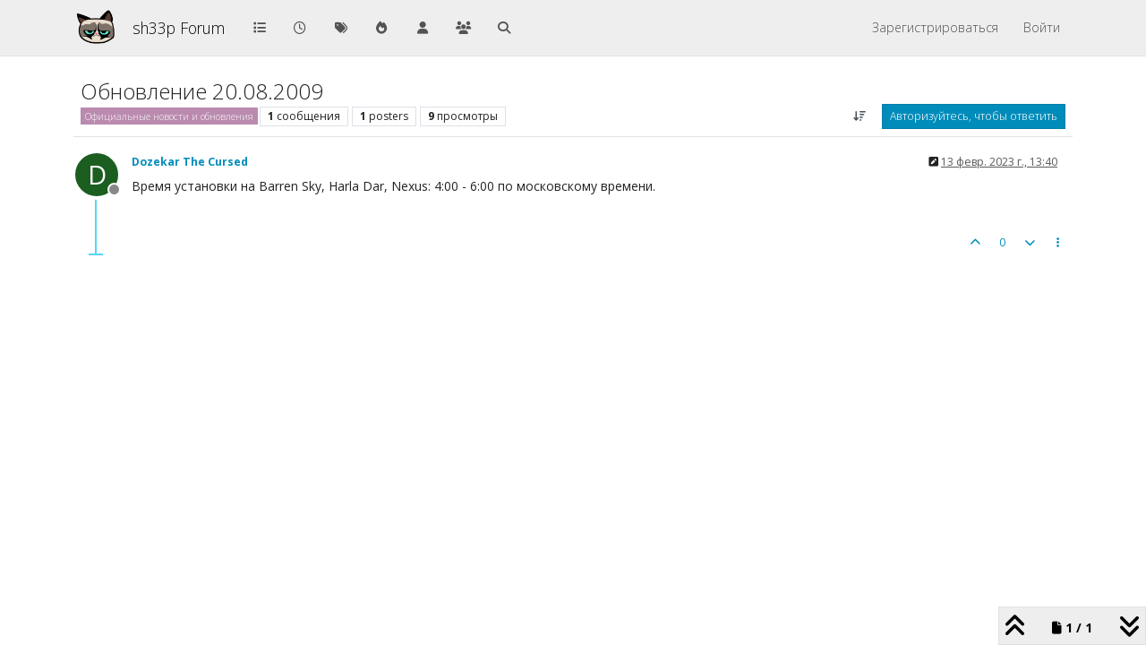

--- FILE ---
content_type: text/html; charset=utf-8
request_url: https://forum.sh1kel.com/topic/7064/%D0%BE%D0%B1%D0%BD%D0%BE%D0%B2%D0%BB%D0%B5%D0%BD%D0%B8%D0%B5-20-08-2009
body_size: 12374
content:
<!DOCTYPE html>
<html lang="ru" data-dir="ltr" style="direction: ltr;">
<head>
<title>Обновление 20.08.2009 | sh33p Forum</title>
<meta name="viewport" content="width&#x3D;device-width, initial-scale&#x3D;1.0" />
	<meta name="content-type" content="text/html; charset=UTF-8" />
	<meta name="apple-mobile-web-app-capable" content="yes" />
	<meta name="mobile-web-app-capable" content="yes" />
	<meta property="og:site_name" content="sh33p Forum" />
	<meta name="msapplication-badge" content="frequency=30; polling-uri=http://forum.sh1kel.com/sitemap.xml" />
	<meta name="theme-color" content="#ffffff" />
	<meta name="keywords" content="eq2,zerg,pvp,harla dar,sh1kel,shikel,шыкель,акелла форум,everquest 2,pantheon,pantheon online,mmo,nagafen,tarinax,братство кнута,как это было,вов,wow" />
	<meta name="msapplication-square150x150logo" content="/assets/uploads/system/site-logo.png?v=1516027616442" />
	<meta name="title" content="Обновление 20.08.2009" />
	<meta property="og:title" content="Обновление 20.08.2009" />
	<meta property="og:type" content="article" />
	<meta property="article:published_time" content="2023-02-13T13:40:00.382Z" />
	<meta property="article:modified_time" content="2023-02-13T13:40:00.441Z" />
	<meta property="article:section" content="Официальные новости и обновления" />
	<meta name="description" content="Время установки на Barren Sky, Harla Dar, Nexus: 4:00 - 6:00 по московскому времени." />
	<meta property="og:description" content="Время установки на Barren Sky, Harla Dar, Nexus: 4:00 - 6:00 по московскому времени." />
	<meta property="og:image" content="http://forum.sh1kel.com/assets/uploads/system/site-logo.png" />
	<meta property="og:image:url" content="http://forum.sh1kel.com/assets/uploads/system/site-logo.png" />
	<meta property="og:image:width" content="undefined" />
	<meta property="og:image:height" content="undefined" />
	<meta property="og:url" content="http://forum.sh1kel.com/topic/7064/%D0%BE%D0%B1%D0%BD%D0%BE%D0%B2%D0%BB%D0%B5%D0%BD%D0%B8%D0%B5-20-08-2009" />
	
<link rel="stylesheet" type="text/css" href="/assets/client-yeti.css?v=4281e98c583" />
<link rel="icon" type="image/x-icon" href="/assets/uploads/system/favicon.ico?v&#x3D;4281e98c583" />
	<link rel="manifest" href="/manifest.webmanifest" crossorigin="use-credentials" />
	<link rel="search" type="application/opensearchdescription+xml" title="sh33p Forum" href="/osd.xml" />
	<link rel="apple-touch-icon" href="/assets/uploads/system/touchicon-orig.png" />
	<link rel="icon" sizes="36x36" href="/assets/uploads/system/touchicon-36.png" />
	<link rel="icon" sizes="48x48" href="/assets/uploads/system/touchicon-48.png" />
	<link rel="icon" sizes="72x72" href="/assets/uploads/system/touchicon-72.png" />
	<link rel="icon" sizes="96x96" href="/assets/uploads/system/touchicon-96.png" />
	<link rel="icon" sizes="144x144" href="/assets/uploads/system/touchicon-144.png" />
	<link rel="icon" sizes="192x192" href="/assets/uploads/system/touchicon-192.png" />
	<link rel="stylesheet" href="http://forum.sh1kel.com/assets/plugins/nodebb-plugin-emoji/emoji/styles.css?v&#x3D;4281e98c583" />
	<link rel="prefetch" href="/assets/src/modules/composer.js?v&#x3D;4281e98c583" />
	<link rel="prefetch" href="/assets/src/modules/composer/uploads.js?v&#x3D;4281e98c583" />
	<link rel="prefetch" href="/assets/src/modules/composer/drafts.js?v&#x3D;4281e98c583" />
	<link rel="prefetch" href="/assets/src/modules/composer/tags.js?v&#x3D;4281e98c583" />
	<link rel="prefetch" href="/assets/src/modules/composer/categoryList.js?v&#x3D;4281e98c583" />
	<link rel="prefetch" href="/assets/src/modules/composer/resize.js?v&#x3D;4281e98c583" />
	<link rel="prefetch" href="/assets/src/modules/composer/autocomplete.js?v&#x3D;4281e98c583" />
	<link rel="prefetch" href="/assets/templates/composer.tpl?v&#x3D;4281e98c583" />
	<link rel="prefetch" href="/assets/language/ru/topic.json?v&#x3D;4281e98c583" />
	<link rel="prefetch" href="/assets/language/ru/modules.json?v&#x3D;4281e98c583" />
	<link rel="prefetch" href="/assets/language/ru/tags.json?v&#x3D;4281e98c583" />
	<link rel="prefetch stylesheet" href="/assets/plugins/nodebb-plugin-markdown/styles/default.css" />
	<link rel="prefetch" href="/assets/language/ru/markdown.json?v&#x3D;4281e98c583" />
	<link rel="canonical" href="http://forum.sh1kel.com/topic/7064/обновление-20-08-2009" />
	<link rel="up" href="http://forum.sh1kel.com/category/100/официальные-новости-и-обновления" />
	<link rel="author" href="http://forum.sh1kel.com/user/dozekar-the-cursed" />
	
<script>
var config = JSON.parse('{"relative_path":"","upload_url":"/assets/uploads","asset_base_url":"/assets","assetBaseUrl":"/assets","siteTitle":"sh33p Forum","browserTitle":"sh33p Forum","description":"","keywords":"eq2,zerg,pvp,harla dar,sh1kel,shikel,\u0448\u044B\u043A\u0435\u043B\u044C,\u0430\u043A\u0435\u043B\u043B\u0430 \u0444\u043E\u0440\u0443\u043C,everquest 2,pantheon,pantheon online,mmo,nagafen,tarinax,\u0431\u0440\u0430\u0442\u0441\u0442\u0432\u043E \u043A\u043D\u0443\u0442\u0430,\u043A\u0430\u043A \u044D\u0442\u043E \u0431\u044B\u043B\u043E,\u0432\u043E\u0432,wow","brand:logo":"&#x2F;assets&#x2F;uploads&#x2F;system&#x2F;site-logo.png?v=1516027616442","titleLayout":"&#123;pageTitle&#125; | &#123;browserTitle&#125;","showSiteTitle":true,"maintenanceMode":false,"postQueue":0,"minimumTitleLength":3,"maximumTitleLength":255,"minimumPostLength":8,"maximumPostLength":655350,"minimumTagsPerTopic":0,"maximumTagsPerTopic":5,"minimumTagLength":3,"maximumTagLength":15,"undoTimeout":10000,"useOutgoingLinksPage":false,"allowGuestHandles":false,"allowTopicsThumbnail":true,"usePagination":true,"disableChat":false,"disableChatMessageEditing":false,"maximumChatMessageLength":1000,"socketioTransports":["polling","websocket"],"socketioOrigins":"http://forum.sh1kel.com:*","websocketAddress":"","maxReconnectionAttempts":5,"reconnectionDelay":1500,"topicsPerPage":20,"postsPerPage":20,"maximumFileSize":32768,"theme:id":"nodebb-theme-persona","theme:src":"https://cdn.jsdelivr.net/npm/bootswatch@5.3.3/dist/yeti/bootstrap.min.css","defaultLang":"ru","userLang":"ru","loggedIn":false,"uid":-1,"cache-buster":"v=4281e98c583","topicPostSort":"oldest_to_newest","categoryTopicSort":"recently_replied","csrf_token":false,"searchEnabled":true,"searchDefaultInQuick":"titles","bootswatchSkin":"yeti","composer:showHelpTab":true,"enablePostHistory":true,"timeagoCutoff":30,"timeagoCodes":["af","am","ar","az-short","az","be","bg","bs","ca","cs","cy","da","de-short","de","dv","el","en-short","en","es-short","es","et","eu","fa-short","fa","fi","fr-short","fr","gl","he","hr","hu","hy","id","is","it-short","it","ja","jv","ko","ky","lt","lv","mk","nl","no","pl","pt-br-short","pt-br","pt-short","pt","ro","rs","ru","rw","si","sk","sl","sq","sr","sv","th","tr-short","tr","uk","ur","uz","vi","zh-CN","zh-TW"],"cookies":{"enabled":false,"message":"[[global:cookies.message]]","dismiss":"[[global:cookies.accept]]","link":"[[global:cookies.learn-more]]","link_url":"https:&#x2F;&#x2F;www.cookiesandyou.com"},"thumbs":{"size":512},"emailPrompt":1,"useragent":{"isSafari":false},"fontawesome":{"pro":false,"styles":["solid","brands","regular"],"version":"6.7.2"},"activitypub":{"probe":0},"acpLang":"undefined","topicSearchEnabled":false,"disableCustomUserSkins":true,"defaultBootswatchSkin":"yeti","hideSubCategories":false,"hideCategoryLastPost":true,"enableQuickReply":true,"spam-be-gone":{},"emojiCustomFirst":false,"composer-default":{},"markdown":{"highlight":1,"highlightLinesLanguageList":"[]","hljsLanguages":["common"],"theme":"default.css","defaultHighlightLanguage":"","externalMark":false}}');
var app = {
user: JSON.parse('{"uid":-1,"username":"Гость","displayname":"Гость","userslug":"","fullname":"Гость","email":"","icon:text":"?","icon:bgColor":"#aaa","groupTitle":"","groupTitleArray":[],"status":"offline","reputation":0,"email:confirmed":false,"unreadData":{"":{},"new":{},"watched":{},"unreplied":{}},"isAdmin":false,"isGlobalMod":false,"isMod":false,"privileges":{"chat":false,"chat:privileged":false,"upload:post:image":false,"upload:post:file":false,"signature":false,"invite":false,"group:create":false,"search:content":false,"search:users":false,"search:tags":false,"view:users":false,"view:tags":true,"view:groups":false,"local:login":false,"ban":false,"mute":false,"view:users:info":false},"blocks":[],"timeagoCode":"ru","offline":true,"lastRoomId":null,"isEmailConfirmSent":false}')
};
document.documentElement.style.setProperty('--panel-offset', `${localStorage.getItem('panelOffset') || 0}px`);
</script>

<!-- Google tag (gtag.js) -->
<script async src="https://www.googletagmanager.com/gtag/js?id=G-CH35XFFGKL"></script>
<script>
  window.dataLayer = window.dataLayer || [];
  function gtag(){dataLayer.push(arguments);}
  gtag('js', new Date());

  gtag('config', 'G-CH35XFFGKL');
</script>



</head>
<body class="page-topic page-topic-7064 page-topic-обновление-20-08-2009 template-topic page-topic-category-100 page-topic-category-официальные-новости-и-обновления parent-category-2 parent-category-87 parent-category-132 parent-category-100 page-status-200 theme-persona user-guest skin-yeti">
<nav id="menu" class="slideout-menu hidden">
<section class="menu-section" data-section="navigation">
<ul class="menu-section-list text-bg-dark list-unstyled"></ul>
</section>
</nav>
<nav id="chats-menu" class="slideout-menu hidden">

</nav>
<main id="panel" class="slideout-panel">
<nav class="navbar sticky-top navbar-expand-lg bg-light header border-bottom py-0" id="header-menu" component="navbar">
<div class="container-lg justify-content-start flex-nowrap">
<div class="d-flex align-items-center me-auto" style="min-width: 0px;">
<button type="button" class="navbar-toggler border-0" id="mobile-menu">
<i class="fa fa-lg fa-fw fa-bars unread-count" ></i>
<span component="unread/icon" class="notification-icon fa fa-fw fa-book unread-count" data-content="0" data-unread-url="/unread"></span>
</button>
<div class="d-inline-flex align-items-center" style="min-width: 0px;">

<a class="navbar-brand" href="/">
<img alt="" class=" forum-logo d-inline-block align-text-bottom" src="/assets/uploads/system/site-logo.png?v=1516027616442?v=4281e98c583" />
</a>


<a class="navbar-brand text-truncate" href="https://forum.sh1kel.com">
sh33p Forum
</a>

</div>
</div>


<div component="navbar/title" class="visible-xs hidden">
<span></span>
</div>
<div id="nav-dropdown" class="collapse navbar-collapse d-none d-lg-block">
<ul id="main-nav" class="navbar-nav me-auto mb-2 mb-lg-0">


<li class="nav-item " title="Категории">
<a class="nav-link navigation-link "
 href="&#x2F;categories" >

<i class="fa fa-fw fa-list" data-content=""></i>


<span class="visible-xs-inline">Категории</span>


</a>

</li>



<li class="nav-item " title="Последние">
<a class="nav-link navigation-link "
 href="&#x2F;recent" >

<i class="fa fa-fw fa-clock-o" data-content=""></i>


<span class="visible-xs-inline">Последние</span>


</a>

</li>



<li class="nav-item " title="Метки">
<a class="nav-link navigation-link "
 href="&#x2F;tags" >

<i class="fa fa-fw fa-tags" data-content=""></i>


<span class="visible-xs-inline">Метки</span>


</a>

</li>



<li class="nav-item " title="Популярные">
<a class="nav-link navigation-link "
 href="&#x2F;popular" >

<i class="fa fa-fw fa-fire" data-content=""></i>


<span class="visible-xs-inline">Популярные</span>


</a>

</li>



<li class="nav-item " title="Пользователи">
<a class="nav-link navigation-link "
 href="&#x2F;users" >

<i class="fa fa-fw fa-user" data-content=""></i>


<span class="visible-xs-inline">Пользователи</span>


</a>

</li>



<li class="nav-item " title="Группы">
<a class="nav-link navigation-link "
 href="&#x2F;groups" >

<i class="fa fa-fw fa-group" data-content=""></i>


<span class="visible-xs-inline">Группы</span>


</a>

</li>



<li class="nav-item " title="Поиск">
<a class="nav-link navigation-link "
 href="&#x2F;search" >

<i class="fa fa-fw fa-search" data-content=""></i>


<span class="visible-xs-inline">Поиск</span>


</a>

</li>


</ul>
<ul class="navbar-nav mb-2 mb-lg-0 hidden-xs">
<li class="nav-item">
<a href="#" id="reconnect" class="nav-link hide" title="Похоже, подключение к sh33p Forum было разорвано, подождите, пока мы пытаемся восстановить соединение.">
<i class="fa fa-check"></i>
</a>
</li>
</ul>



<ul id="logged-out-menu" class="navbar-nav me-0 mb-2 mb-lg-0 align-items-center">

<li class="nav-item">
<a class="nav-link" href="/register">
<i class="fa fa-pencil fa-fw d-inline-block d-sm-none"></i>
<span>Зарегистрироваться</span>
</a>
</li>

<li class="nav-item">
<a class="nav-link" href="/login">
<i class="fa fa-sign-in fa-fw d-inline-block d-sm-none"></i>
<span>Войти</span>
</a>
</li>
</ul>


</div>
</div>
</nav>
<script>
const rect = document.getElementById('header-menu').getBoundingClientRect();
const offset = Math.max(0, rect.bottom);
document.documentElement.style.setProperty('--panel-offset', offset + `px`);
</script>
<div class="container-lg pt-3" id="content">
<noscript>
<div class="alert alert-danger">
<p>
Your browser does not seem to support JavaScript. As a result, your viewing experience will be diminished, and you have been placed in <strong>read-only mode</strong>.
</p>
<p>
Please download a browser that supports JavaScript, or enable it if it's disabled (i.e. NoScript).
</p>
</div>
</noscript>
<div data-widget-area="header">

</div>
<div class="row mb-5">
<div class="topic col-lg-12" itemid="/topic/7064/%D0%BE%D0%B1%D0%BD%D0%BE%D0%B2%D0%BB%D0%B5%D0%BD%D0%B8%D0%B5-20-08-2009" itemscope itemtype="https://schema.org/DiscussionForumPosting">
<meta itemprop="headline" content="Обновление 20.08.2009">
<meta itemprop="text" content="Обновление 20.08.2009">
<meta itemprop="url" content="/topic/7064/%D0%BE%D0%B1%D0%BD%D0%BE%D0%B2%D0%BB%D0%B5%D0%BD%D0%B8%D0%B5-20-08-2009">
<meta itemprop="datePublished" content="2023-02-13T13:40:00.382Z">
<meta itemprop="dateModified" content="2023-02-13T13:40:00.382Z">
<div itemprop="author" itemscope itemtype="https://schema.org/Person">
<meta itemprop="name" content="Dozekar The Cursed">
<meta itemprop="url" content="/user/dozekar-the-cursed">
</div>
<div class="topic-header sticky-top mb-3 bg-body">
<div class="d-flex flex-wrap gap-3 border-bottom p-2">
<div class="d-flex flex-column gap-2 flex-grow-1">
<h1 component="post/header" class="mb-0" itemprop="name">
<div class="topic-title d-flex">
<span class="fs-3" component="topic/title">Обновление 20.08.2009</span>
</div>
</h1>
<div class="topic-info d-flex gap-2 align-items-center flex-wrap">
<span component="topic/labels" class="d-flex gap-2 hidden">
<span component="topic/scheduled" class="badge badge border border-gray-300 text-body hidden">
<i class="fa fa-clock-o"></i> Запланировано
</span>
<span component="topic/pinned" class="badge badge border border-gray-300 text-body hidden">
<i class="fa fa-thumb-tack"></i> Прикреплена
</span>
<span component="topic/locked" class="badge badge border border-gray-300 text-body hidden">
<i class="fa fa-lock"></i> Закрыта
</span>
<a component="topic/moved" href="/category/" class="badge badge border border-gray-300 text-body text-decoration-none hidden">
<i class="fa fa-arrow-circle-right"></i> Перенесена
</a>

</span>
<a component="topic/category" href="/category/100/официальные-новости-и-обновления" class="badge px-1 text-truncate text-decoration-none border" style="color: #ffffff;background-color: #BA8BAF;border-color: #BA8BAF!important; max-width: 70vw;">
			<i class="fa fa-fw hidden"></i>
			Официальные новости и обновления
		</a>
<div data-tid="7064" component="topic/tags" class="lh-1 tags tag-list d-flex flex-wrap hidden-xs hidden-empty gap-2"></div>
<div class="d-flex gap-2"><span class="badge text-body border border-gray-300 stats text-xs">
<i class="fa-regular fa-fw fa-message visible-xs-inline" title="Сообщения"></i>
<span component="topic/post-count" title="1" class="fw-bold">1</span>
<span class="hidden-xs text-lowercase fw-normal">Сообщения</span>
</span>
<span class="badge text-body border border-gray-300 stats text-xs">
<i class="fa fa-fw fa-user visible-xs-inline" title="Posters"></i>
<span title="1" class="fw-bold">1</span>
<span class="hidden-xs text-lowercase fw-normal">Posters</span>
</span>
<span class="badge text-body border border-gray-300 stats text-xs">
<i class="fa fa-fw fa-eye visible-xs-inline" title="Просмотры"></i>
<span class="fw-bold" title="9">9</span>
<span class="hidden-xs text-lowercase fw-normal">Просмотры</span>
</span>
</div>


<div class="ms-auto">
<div class="topic-main-buttons float-end d-inline-block">
<span class="loading-indicator btn float-start hidden" done="0">
<span class="hidden-xs">Загружаем больше сообщений</span> <i class="fa fa-refresh fa-spin"></i>
</span>


<div title="Сортировка" class="btn-group bottom-sheet hidden-xs" component="thread/sort">
<button class="btn btn-sm btn-ghost dropdown-toggle" data-bs-toggle="dropdown" aria-haspopup="true" aria-expanded="false" aria-label="Post sort option, Сначала старые">
<i class="fa fa-fw fa-arrow-down-wide-short text-secondary"></i></button>
<ul class="dropdown-menu dropdown-menu-end p-1 text-sm" role="menu">
<li>
<a class="dropdown-item rounded-1 d-flex align-items-center gap-2" href="#" class="oldest_to_newest" data-sort="oldest_to_newest" role="menuitem">
<span class="flex-grow-1">Сначала старые</span>
<i class="flex-shrink-0 fa fa-fw text-secondary"></i>
</a>
</li>
<li>
<a class="dropdown-item rounded-1 d-flex align-items-center gap-2" href="#" class="newest_to_oldest" data-sort="newest_to_oldest" role="menuitem">
<span class="flex-grow-1">Сначала новые</span>
<i class="flex-shrink-0 fa fa-fw text-secondary"></i>
</a>
</li>
<li>
<a class="dropdown-item rounded-1 d-flex align-items-center gap-2" href="#" class="most_votes" data-sort="most_votes" role="menuitem">
<span class="flex-grow-1">По количеству голосов</span>
<i class="flex-shrink-0 fa fa-fw text-secondary"></i>
</a>
</li>
</ul>
</div>
<div class="d-inline-block">

</div>
<div component="topic/reply/container" class="btn-group bottom-sheet hidden">
<a href="/compose?tid=7064" class="btn btn-sm btn-primary" component="topic/reply" data-ajaxify="false" role="button"><i class="fa fa-reply visible-xs-inline"></i><span class="visible-sm-inline visible-md-inline visible-lg-inline"> Ответить</span></a>
<button type="button" class="btn btn-sm btn-primary dropdown-toggle" data-bs-toggle="dropdown" aria-haspopup="true" aria-expanded="false">
<span class="caret"></span>
</button>
<ul class="dropdown-menu dropdown-menu-end" role="menu">
<li><a class="dropdown-item" href="#" component="topic/reply-as-topic" role="menuitem">Ответить, создав новую тему</a></li>
</ul>
</div>


<a component="topic/reply/guest" href="/login" class="btn btn-sm btn-primary">Авторизуйтесь, чтобы ответить</a>


</div>
</div>
</div>
</div>
<div class="d-flex flex-wrap gap-2 align-items-center hidden-empty " component="topic/thumb/list">
</div>
</div>
</div>



<div component="topic/deleted/message" class="alert alert-warning d-flex justify-content-between flex-wrap hidden">
<span>Эта тема была удалена. Только пользователи с правом управления темами могут её видеть.</span>
<span>

</span>
</div>

<ul component="topic" class="posts timeline" data-tid="7064" data-cid="100">

<li component="post" class="  topic-owner-post" data-index="0" data-pid="9854" data-uid="1781" data-timestamp="1676295600382" data-username="Dozekar The Cursed" data-userslug="dozekar-the-cursed" itemprop="comment" itemtype="http://schema.org/Comment" itemscope>
<a component="post/anchor" data-index="0" id="1"></a>
<meta itemprop="datePublished" content="2023-02-13T13:40:00.382Z">
<meta itemprop="dateModified" content="2023-02-13T13:40:00.441Z">

<div class="clearfix post-header">
<div class="icon float-start">
<a href="/user/dozekar-the-cursed">
<span title="Dozekar The Cursed" data-uid="1781" class="avatar  avatar-rounded" component="user/picture" style="--avatar-size: 48px; background-color: #1b5e20">D</span>

<span component="user/status" class="position-absolute top-100 start-100 border border-white border-2 rounded-circle status offline"><span class="visually-hidden">Не в сети</span></span>

</a>
</div>
<small class="d-flex">
<div class="d-flex align-items-center gap-1 flex-wrap w-100">
<strong class="text-nowrap" itemprop="author" itemscope itemtype="https://schema.org/Person">
<meta itemprop="name" content="Dozekar The Cursed">
<meta itemprop="url" content="/user/dozekar-the-cursed">
<a href="/user/dozekar-the-cursed" data-username="Dozekar The Cursed" data-uid="1781">Dozekar The Cursed</a>
</strong>


<span class="visible-xs-inline-block visible-sm-inline-block visible-md-inline-block visible-lg-inline-block">

<span>

</span>
</span>
<div class="d-flex align-items-center gap-1 flex-grow-1 justify-content-end">
<span>
<i component="post/edit-indicator" class="fa fa-pencil-square edit-icon "></i>
<span data-editor="abyss" component="post/editor" class="hidden">отредактировано Abyss <span class="timeago" title="13.02.2023&#44; 13:40"></span></span>
<span class="visible-xs-inline-block visible-sm-inline-block visible-md-inline-block visible-lg-inline-block">
<a class="permalink text-muted" href="/post/9854"><span class="timeago" title="2023-02-13T13:40:00.382Z"></span></a>
</span>
</span>
<span class="bookmarked"><i class="fa fa-bookmark-o"></i></span>
</div>
</div>
</small>
</div>
<br />
<div class="content" component="post/content" itemprop="text">
<p dir="auto">Время установки на Barren Sky, Harla Dar, Nexus: 4:00 - 6:00 по московскому времени.</p>

</div>
<div class="post-footer">

<div class="clearfix">

<a component="post/reply-count" data-target-component="post/replies/container" href="#" class="threaded-replies user-select-none float-start text-muted hidden">
<span component="post/reply-count/avatars" class="avatars d-inline-flex gap-1 align-items-top hidden-xs ">


</span>
<span class="replies-count small" component="post/reply-count/text" data-replies="0">1 ответ</span>
<span class="replies-last hidden-xs small">Последний ответ <span class="timeago" title=""></span></span>
<i class="fa fa-fw fa-chevron-down" component="post/replies/open"></i>
</a>

<small class="d-flex justify-content-end align-items-center gap-1" component="post/actions">
<!-- This partial intentionally left blank; overwritten by nodebb-plugin-reactions -->
<span class="post-tools">
<a component="post/reply" href="#" class="btn btn-sm btn-link user-select-none hidden">Ответить</a>
<a component="post/quote" href="#" class="btn btn-sm btn-link user-select-none hidden">Цитировать</a>
</span>


<span class="votes">
<a component="post/upvote" href="#" class="btn btn-sm btn-link ">
<i class="fa fa-chevron-up"></i>
</a>
<span class="btn btn-sm btn-link" component="post/vote-count" data-votes="0">0</span>

<a component="post/downvote" href="#" class="btn btn-sm btn-link ">
<i class="fa fa-chevron-down"></i>
</a>

</span>

<span component="post/tools" class="dropdown bottom-sheet d-inline-block ">
<a class="btn btn-link btn-sm dropdown-toggle" href="#" data-bs-toggle="dropdown" aria-haspopup="true" aria-expanded="false"><i class="fa fa-fw fa-ellipsis-v"></i></a>
<ul class="dropdown-menu dropdown-menu-end p-1 text-sm" role="menu"></ul>
</span>
</small>
</div>
<div component="post/replies/container"></div>
</div>

</li>




</ul>





<nav component="pagination" class="pagination-container hidden" aria-label="Разбивка на страницы">
<ul class="pagination hidden-xs justify-content-center">
<li class="page-item previous float-start disabled">
<a class="page-link" href="?" data-page="1" aria-label="Предыдущая страница"><i class="fa fa-chevron-left"></i> </a>
</li>

<li class="page-item next float-end disabled">
<a class="page-link" href="?" data-page="1" aria-label="Следующая страница"><i class="fa fa-chevron-right"></i></a>
</li>
</ul>
<ul class="pagination hidden-sm hidden-md hidden-lg justify-content-center">
<li class="page-item first disabled">
<a class="page-link" href="?" data-page="1" aria-label="Первая страница"><i class="fa fa-fast-backward"></i> </a>
</li>
<li class="page-item previous disabled">
<a class="page-link" href="?" data-page="1" aria-label="Предыдущая страница"><i class="fa fa-chevron-left"></i> </a>
</li>
<li component="pagination/select-page" class="page-item page select-page">
<a class="page-link" href="#" aria-label="Go to page">1 / 1</a>
</li>
<li class="page-item next disabled">
<a class="page-link" href="?" data-page="1" aria-label="Следующая страница"><i class="fa fa-chevron-right"></i></a>
</li>
<li class="page-item last disabled">
<a class="page-link" href="?" data-page="1" aria-label="Последняя страница"><i class="fa fa-fast-forward"></i> </a>
</li>
</ul>
</nav>

<div class="pagination-block border border-1 text-bg-light text-center">
<div class="progress-bar bg-info"></div>
<div class="wrapper dropup">
<i class="fa fa-2x fa-angle-double-up pointer fa-fw pagetop"></i>
<a href="#" class="text-reset dropdown-toggle d-inline-block text-decoration-none" data-bs-toggle="dropdown" data-bs-reference="parent" aria-haspopup="true" aria-expanded="false">
<span class="pagination-text"></span>
</a>
<i class="fa fa-2x fa-angle-double-down pointer fa-fw pagebottom"></i>
<ul class="dropdown-menu dropdown-menu-end" role="menu">
<li>
<div class="row">
<div class="col-8 post-content"></div>
<div class="col-4 text-end">
<div class="scroller-content">
<span class="pointer pagetop">Первое сообщение <i class="fa fa-angle-double-up"></i></span>
<div class="scroller-container">
<div class="scroller-thumb">
<span class="thumb-text"></span>
<div class="scroller-thumb-icon"></div>
</div>
</div>
<span class="pointer pagebottom">Последнее сообщение <i class="fa fa-angle-double-down"></i></span>
</div>
</div>
</div>
<div class="row">
<div class="col-6">
<button id="myNextPostBtn" class="btn btn-outline-secondary form-control" disabled>Перейти к моей следующей записи</button>
</div>
<div class="col-6">
<input type="number" class="form-control" id="indexInput" placeholder="Go to post index">
</div>
</div>
</li>
</ul>
</div>
</div>
</div>
<div data-widget-area="sidebar" class="col-lg-3 col-sm-12 hidden">

</div>
</div>
<div data-widget-area="footer">

</div>
<script id="ajaxify-data" type="application/json">{"tid":7064,"uid":1781,"cid":100,"mainPid":9854,"title":"Обновление 20.08.2009","slug":"7064/обновление-20-08-2009","timestamp":1676295600382,"lastposttime":1676295600382,"postcount":1,"viewcount":9,"postercount":1,"followercount":0,"deleted":0,"locked":0,"pinned":0,"pinExpiry":0,"upvotes":0,"downvotes":0,"deleterUid":0,"titleRaw":"Обновление 20.08.2009","timestampISO":"2023-02-13T13:40:00.382Z","scheduled":false,"lastposttimeISO":"2023-02-13T13:40:00.382Z","pinExpiryISO":"","votes":0,"teaserPid":null,"tags":[],"thumbs":[],"posts":[{"pid":9854,"timestamp":1676295600382,"editor":{"uid":5953,"username":"Abyss","userslug":"abyss","displayname":"Abyss","isLocal":true},"edited":1676295600441,"tid":7064,"content":"<p dir=\"auto\">Время установки на Barren Sky, Harla Dar, Nexus: 4:00 - 6:00 по московскому времени.<\/p>\n","uid":1781,"deleted":0,"upvotes":0,"downvotes":0,"deleterUid":0,"replies":{"hasMore":false,"hasSingleImmediateReply":false,"users":[],"text":"[[topic:one-reply-to-this-post]]","count":0},"bookmarks":0,"announces":0,"votes":0,"timestampISO":"2023-02-13T13:40:00.382Z","editedISO":"2023-02-13T13:40:00.441Z","attachments":[],"uploads":[],"index":0,"user":{"uid":1781,"username":"Dozekar The Cursed","userslug":"dozekar-the-cursed","reputation":0,"postcount":3478,"topiccount":3458,"picture":null,"signature":"","banned":false,"banned:expire":0,"status":"offline","lastonline":1676305614812,"groupTitle":"administrators","mutedUntil":0,"displayname":"Dozekar The Cursed","groupTitleArray":["administrators"],"icon:bgColor":"#1b5e20","icon:text":"D","lastonlineISO":"2023-02-13T16:26:54.812Z","muted":false,"banned_until":0,"banned_until_readable":"Not Banned","isLocal":true,"selectedGroups":[],"custom_profile_info":[]},"bookmarked":false,"upvoted":false,"downvoted":false,"selfPost":false,"events":[],"topicOwnerPost":true,"display_edit_tools":false,"display_delete_tools":false,"display_moderator_tools":false,"display_move_tools":false,"display_post_menu":true}],"category":{"disabled":0,"isSection":0,"order":1,"name":"Официальные новости и обновления","color":"#ffffff","descriptionParsed":"<p dir=\"auto\">Данный раздел конференции посвящен игровым новостям и содержит  официальную информацию о текущих обновлениях (live updates) и официальных анонсах. Создавать темы в этом разделе запрещено.<\/p>\n","icon":"hidden","subCategoriesPerPage":10,"topic_count":5931,"imageClass":"cover","slug":"100/официальные-новости-и-обновления","cid":100,"link":"","class":"col-md-3 col-xs-6","handle":"официальные-новости-и-обновления","bgColor":"#BA8BAF","numRecentReplies":1,"post_count":8920,"description":"Данный раздел конференции посвящен игровым новостям и содержит  официальную информацию о текущих обновлениях (live updates) и официальных анонсах. Создавать темы в этом разделе запрещено.","parentCid":132,"minTags":0,"maxTags":5,"postQueue":0,"totalPostCount":8920,"totalTopicCount":5931},"tagWhitelist":[],"minTags":0,"maxTags":5,"thread_tools":[],"isFollowing":false,"isNotFollowing":true,"isIgnoring":false,"bookmark":null,"postSharing":[{"id":"telegram","name":"Telegram","class":"fa-brands fa-telegram","activated":true}],"deleter":null,"merger":null,"forker":null,"related":[],"unreplied":true,"icons":[],"privileges":{"topics:reply":false,"topics:read":true,"topics:schedule":false,"topics:tag":false,"topics:delete":false,"posts:edit":false,"posts:history":false,"posts:upvote":false,"posts:downvote":false,"posts:delete":false,"posts:view_deleted":false,"read":true,"purge":false,"view_thread_tools":false,"editable":false,"deletable":false,"view_deleted":false,"view_scheduled":false,"isAdminOrMod":false,"disabled":0,"tid":"7064","uid":-1},"topicStaleDays":3650,"reputation:disabled":0,"downvote:disabled":0,"upvoteVisibility":"privileged","downvoteVisibility":"privileged","feeds:disableRSS":1,"signatures:hideDuplicates":0,"bookmarkThreshold":5,"necroThreshold":7,"postEditDuration":60,"postDeleteDuration":60,"scrollToMyPost":false,"updateUrlWithPostIndex":false,"allowMultipleBadges":true,"privateUploads":false,"showPostPreviewsOnHover":true,"sortOptionLabel":"[[topic:oldest-to-newest]]","postIndex":1,"breadcrumbs":[{"text":"[[global:home]]","url":"http://forum.sh1kel.com"},{"text":"Про зергеров","url":"http://forum.sh1kel.com/category/2/про-зергеров","cid":2},{"text":"Акелла","url":"http://forum.sh1kel.com/category/87/акелла","cid":87},{"text":"Основной","url":"http://forum.sh1kel.com/category/132/основной","cid":132},{"text":"Официальные новости и обновления","url":"http://forum.sh1kel.com/category/100/официальные-новости-и-обновления","cid":100},{"text":"Обновление 20.08.2009"}],"author":{"username":"Dozekar The Cursed","userslug":"dozekar-the-cursed","uid":1781,"displayname":"Dozekar The Cursed","isLocal":true},"pagination":{"prev":{"page":1,"active":false},"next":{"page":1,"active":false},"first":{"page":1,"active":true},"last":{"page":1,"active":true},"rel":[],"pages":[],"currentPage":1,"pageCount":1},"loggedIn":false,"loggedInUser":{"uid":-1,"username":"[[global:guest]]","picture":"","icon:text":"?","icon:bgColor":"#aaa"},"relative_path":"","template":{"name":"topic","topic":true},"url":"/topic/7064/%D0%BE%D0%B1%D0%BD%D0%BE%D0%B2%D0%BB%D0%B5%D0%BD%D0%B8%D0%B5-20-08-2009","bodyClass":"page-topic page-topic-7064 page-topic-обновление-20-08-2009 template-topic page-topic-category-100 page-topic-category-официальные-новости-и-обновления parent-category-2 parent-category-87 parent-category-132 parent-category-100 page-status-200 theme-persona user-guest","_header":{"tags":{"meta":[{"name":"viewport","content":"width&#x3D;device-width, initial-scale&#x3D;1.0"},{"name":"content-type","content":"text/html; charset=UTF-8","noEscape":true},{"name":"apple-mobile-web-app-capable","content":"yes"},{"name":"mobile-web-app-capable","content":"yes"},{"property":"og:site_name","content":"sh33p Forum"},{"name":"msapplication-badge","content":"frequency=30; polling-uri=http://forum.sh1kel.com/sitemap.xml","noEscape":true},{"name":"theme-color","content":"#ffffff"},{"name":"keywords","content":"eq2,zerg,pvp,harla dar,sh1kel,shikel,шыкель,акелла форум,everquest 2,pantheon,pantheon online,mmo,nagafen,tarinax,братство кнута,как это было,вов,wow"},{"name":"msapplication-square150x150logo","content":"/assets/uploads/system/site-logo.png?v=1516027616442","noEscape":true},{"name":"title","content":"Обновление 20.08.2009"},{"property":"og:title","content":"Обновление 20.08.2009"},{"property":"og:type","content":"article"},{"property":"article:published_time","content":"2023-02-13T13:40:00.382Z"},{"property":"article:modified_time","content":"2023-02-13T13:40:00.441Z"},{"property":"article:section","content":"Официальные новости и обновления"},{"name":"description","content":"Время установки на Barren Sky, Harla Dar, Nexus: 4:00 - 6:00 по московскому времени."},{"property":"og:description","content":"Время установки на Barren Sky, Harla Dar, Nexus: 4:00 - 6:00 по московскому времени."},{"property":"og:image","content":"http://forum.sh1kel.com/assets/uploads/system/site-logo.png","noEscape":true},{"property":"og:image:url","content":"http://forum.sh1kel.com/assets/uploads/system/site-logo.png","noEscape":true},{"property":"og:image:width","content":"undefined"},{"property":"og:image:height","content":"undefined"},{"content":"http://forum.sh1kel.com/topic/7064/%D0%BE%D0%B1%D0%BD%D0%BE%D0%B2%D0%BB%D0%B5%D0%BD%D0%B8%D0%B5-20-08-2009","property":"og:url"}],"link":[{"rel":"icon","type":"image/x-icon","href":"/assets/uploads/system/favicon.ico?v&#x3D;4281e98c583"},{"rel":"manifest","href":"/manifest.webmanifest","crossorigin":"use-credentials"},{"rel":"search","type":"application/opensearchdescription+xml","title":"sh33p Forum","href":"/osd.xml"},{"rel":"apple-touch-icon","href":"/assets/uploads/system/touchicon-orig.png"},{"rel":"icon","sizes":"36x36","href":"/assets/uploads/system/touchicon-36.png"},{"rel":"icon","sizes":"48x48","href":"/assets/uploads/system/touchicon-48.png"},{"rel":"icon","sizes":"72x72","href":"/assets/uploads/system/touchicon-72.png"},{"rel":"icon","sizes":"96x96","href":"/assets/uploads/system/touchicon-96.png"},{"rel":"icon","sizes":"144x144","href":"/assets/uploads/system/touchicon-144.png"},{"rel":"icon","sizes":"192x192","href":"/assets/uploads/system/touchicon-192.png"},{"rel":"stylesheet","href":"http://forum.sh1kel.com/assets/plugins/nodebb-plugin-emoji/emoji/styles.css?v&#x3D;4281e98c583"},{"rel":"prefetch","href":"/assets/src/modules/composer.js?v&#x3D;4281e98c583"},{"rel":"prefetch","href":"/assets/src/modules/composer/uploads.js?v&#x3D;4281e98c583"},{"rel":"prefetch","href":"/assets/src/modules/composer/drafts.js?v&#x3D;4281e98c583"},{"rel":"prefetch","href":"/assets/src/modules/composer/tags.js?v&#x3D;4281e98c583"},{"rel":"prefetch","href":"/assets/src/modules/composer/categoryList.js?v&#x3D;4281e98c583"},{"rel":"prefetch","href":"/assets/src/modules/composer/resize.js?v&#x3D;4281e98c583"},{"rel":"prefetch","href":"/assets/src/modules/composer/autocomplete.js?v&#x3D;4281e98c583"},{"rel":"prefetch","href":"/assets/templates/composer.tpl?v&#x3D;4281e98c583"},{"rel":"prefetch","href":"/assets/language/ru/topic.json?v&#x3D;4281e98c583"},{"rel":"prefetch","href":"/assets/language/ru/modules.json?v&#x3D;4281e98c583"},{"rel":"prefetch","href":"/assets/language/ru/tags.json?v&#x3D;4281e98c583"},{"rel":"prefetch stylesheet","type":"","href":"/assets/plugins/nodebb-plugin-markdown/styles/default.css"},{"rel":"prefetch","href":"/assets/language/ru/markdown.json?v&#x3D;4281e98c583"},{"rel":"canonical","href":"http://forum.sh1kel.com/topic/7064/обновление-20-08-2009","noEscape":true},{"rel":"up","href":"http://forum.sh1kel.com/category/100/официальные-новости-и-обновления"},{"rel":"author","href":"http://forum.sh1kel.com/user/dozekar-the-cursed"}]}},"widgets":{}}</script></div><!-- /.container#content -->
</main>

<div id="taskbar" component="taskbar" class="taskbar fixed-bottom">
<div class="navbar-inner"><ul class="nav navbar-nav"></ul></div>
</div>
<script defer src="/assets/nodebb.min.js?v=4281e98c583"></script>

<script>
if (document.readyState === 'loading') {
document.addEventListener('DOMContentLoaded', prepareFooter);
} else {
prepareFooter();
}
function prepareFooter() {

(function(m,e,t,r,i,k,a){m[i]=m[i]||function(){(m[i].a=m[i].a||[]).push(arguments)}; m[i].l=1*new Date(); for (var j = 0; j < document.scripts.length; j++) {if (document.scripts[j].src === r) { return; }} k=e.createElement(t),a=e.getElementsByTagName(t)[0],k.async=1,k.src=r,a.parentNode.insertBefore(k,a)}) (window, document, "script", "https://mc.yandex.ru/metrika/tag.js", "ym"); ym(44159329, "init", { clickmap:true, trackLinks:true, accurateTrackBounce:true });
(function(w,d,s,l,i){w[l]=w[l]||[];w[l].push({'gtm.start': new Date().getTime(),event:'gtm.js'});var f=d.getElementsByTagName(s)[0],j=d.createElement(s),dl=l!='dataLayer'?'&l='+l:'';j.async=true;j.src='https://www.googletagmanager.com/gtm.js?id='+i+dl;f.parentNode.insertBefore(j,f);})(window,document,'script','dataLayer','G-DDPGVFJXLP');


$(document).ready(function () {
app.coldLoad();
});
}
</script>
</body>
</html>

--- FILE ---
content_type: application/javascript; charset=UTF-8
request_url: https://forum.sh1kel.com/assets/nodebb.min.js?v=4281e98c583
body_size: 442059
content:
(()=>{var _o={2686:((Y,R,g)=>{"use strict";Object.defineProperty(R,"__esModule",{value:!0}),R.encodePacket=void 0,R.encodePacketToBinary=j;const x=g(62046),T=typeof Blob=="function"||typeof Blob<"u"&&Object.prototype.toString.call(Blob)==="[object BlobConstructor]",_=typeof ArrayBuffer=="function",r=o=>typeof ArrayBuffer.isView=="function"?ArrayBuffer.isView(o):o&&o.buffer instanceof ArrayBuffer,E=({type:o,data:i},f,d)=>T&&i instanceof Blob?f?d(i):c(i,d):_&&(i instanceof ArrayBuffer||r(i))?f?d(i):c(new Blob([i]),d):d(x.PACKET_TYPES[o]+(i||""));R.encodePacket=E;const c=(o,i)=>{const f=new FileReader;return f.onload=function(){const d=f.result.split(",")[1];i("b"+(d||""))},f.readAsDataURL(o)};function p(o){return o instanceof Uint8Array?o:o instanceof ArrayBuffer?new Uint8Array(o):new Uint8Array(o.buffer,o.byteOffset,o.byteLength)}let v;function j(o,i){if(T&&o.data instanceof Blob)return o.data.arrayBuffer().then(p).then(i);if(_&&(o.data instanceof ArrayBuffer||r(o.data)))return i(p(o.data));E(o,!1,f=>{v||(v=new TextEncoder),i(v.encode(f))})}}),4366:((Y,R,g)=>{var x={"./accounts/delete":[47283,7,5719],"./accounts/delete.js":[47283,7,5719],"./accounts/invite":[30637,7,95737],"./accounts/invite.js":[30637,7,95737],"./accounts/moderate":[28061,7,42289],"./accounts/moderate.js":[28061,7,42289],"./accounts/picture":[7524,7,43400],"./accounts/picture.js":[7524,7,43400],"./ace-editor":[32222,9,90675,97960],"./ace-editor.js":[32222,9,90675,97960],"./alerts":[29930,9],"./alerts.js":[29930,9],"./api":[49897,9,34271],"./api.js":[49897,9,34271],"./autocomplete":[34405,7,20056,13417],"./autocomplete.js":[34405,7,20056,13417],"./categoryFilter":[39259,7,51831],"./categoryFilter.js":[39259,7,51831],"./categorySearch":[96349,7,69185],"./categorySearch.js":[96349,7,69185],"./categorySelector":[65348,7,86198],"./categorySelector.js":[65348,7,86198],"./chat":[92619,7,92619,1091],"./chat.js":[92619,7,92619,1091],"./components":[52473,7],"./components.js":[52473,7],"./composer":[71431,7,20056,23662,65285,40559,449,5785,46379],"./composer.js":[71431,7,20056,23662,65285,40559,449,5785,46379],"./composer/autocomplete":[88518,7,20056,73848],"./composer/autocomplete.js":[88518,7,20056,73848],"./composer/categoryList":[13342,7,25764],"./composer/categoryList.js":[13342,7,25764],"./composer/controls":[26940,7,86706],"./composer/controls.js":[26940,7,86706],"./composer/drafts":[74566,7,92332],"./composer/drafts.js":[74566,7,92332],"./composer/formatting":[449,7,23662,65285,449,88189],"./composer/formatting.js":[449,7,23662,65285,449,88189],"./composer/post-queue":[92762,7,98772],"./composer/post-queue.js":[92762,7,98772],"./composer/preview":[89596,7,6232],"./composer/preview.js":[89596,7,6232],"./composer/resize":[99594,7,18732],"./composer/resize.js":[99594,7,18732],"./composer/scheduler":[72573,7,4347],"./composer/scheduler.js":[72573,7,4347],"./composer/tags":[52543,7,68783],"./composer/tags.js":[52543,7,68783],"./composer/uploads":[31494,7,50350],"./composer/uploads.js":[31494,7,50350],"./coverPhoto":[36684,7,97082],"./coverPhoto.js":[36684,7,97082],"./emoji":[46243,7,74953],"./emoji-dialog":[86924,7,25150],"./emoji-dialog.js":[86924,7,25150],"./emoji.js":[46243,7,74953],"./flags":[6574,7,47282],"./flags.js":[6574,7,47282],"./fuzzysearch":[89713,7,30363],"./fuzzysearch.js":[89713,7,30363],"./groupSearch":[2954,7,24866],"./groupSearch.js":[2954,7,24866],"./handleBack":[60644,7,96352,37418],"./handleBack.js":[60644,7,96352,37418],"./helpers":[30076,7,25432],"./helpers.common":[29869,7,15794],"./helpers.common.js":[29869,7,15794],"./helpers.js":[30076,7,25432],"./hooks":[91749,7],"./hooks.js":[91749,7],"./iconSelect":[67308,7,43602],"./iconSelect.js":[67308,7,43602],"./leven":[30593,7,95983],"./leven.js":[30593,7,95983],"./logout":[75427,7,20739],"./logout.js":[75427,7,20739],"./markdown":[68492,9,61324,44566],"./markdown.js":[68492,9,61324,44566],"./messages":[10870,7,61861],"./messages.js":[10870,7,61861],"./navigator":[96352,7,96352,65928],"./navigator.js":[96352,7,96352,65928],"./notifications":[36849,7,96352,81307],"./notifications.js":[36849,7,96352,81307],"./persona/mobile-menu":[32656,7,6994],"./persona/mobile-menu.js":[32656,7,6994],"./persona/taskbar":[27500,7,96930],"./persona/taskbar.js":[27500,7,96930],"./pictureCropper":[72254,7,16852],"./pictureCropper.js":[72254,7,16852],"./poll/serializer":[63567,7,41895],"./poll/serializer.js":[63567,7,41895],"./postSelect":[16227,7,38395],"./postSelect.js":[16227,7,38395],"./quickreply":[95692,7,20056,6411,18314],"./quickreply.js":[95692,7,20056,6411,18314],"./scrollStop":[41088,7,97650],"./scrollStop.js":[41088,7,97650],"./search":[69749,7,92717],"./search.js":[69749,7,92717],"./settings":[70012,7,18470],"./settings.js":[70012,7,18470],"./settings/array":[40054,7,65274],"./settings/array.js":[40054,7,65274],"./settings/checkbox":[75210,7,42032],"./settings/checkbox.js":[75210,7,42032],"./settings/key":[17708,7,95004],"./settings/key.js":[17708,7,95004],"./settings/number":[474,7,11848],"./settings/number.js":[474,7,11848],"./settings/object":[46700,7,48118],"./settings/object.js":[46700,7,48118],"./settings/select":[71575,7,48815],"./settings/select.js":[71575,7,48815],"./settings/sorted-list":[59175,7,23662,65285,66173],"./settings/sorted-list.js":[59175,7,23662,65285,66173],"./settings/textarea":[50397,7,87353],"./settings/textarea.js":[50397,7,87353],"./share":[24962,7,57490],"./share.js":[24962,7,57490],"./slugify":[13230,7,53050,26174],"./slugify.js":[13230,7,53050,26174],"./sort":[43349,7,25285],"./sort.js":[43349,7,25285],"./spam-be-gone/hcaptcha":[25839,7,46823],"./spam-be-gone/hcaptcha.js":[25839,7,46823],"./storage":[68636,7,87212],"./storage.js":[68636,7,87212],"./tagFilter":[25955,7,8981],"./tagFilter.js":[25955,7,8981],"./taskbar":[14063,7,33069],"./taskbar.js":[14063,7,33069],"./topicList":[47682,7,96352,21374,85940,90954],"./topicList.js":[47682,7,96352,21374,85940,90954],"./topicSelect":[70550,7,14526],"./topicSelect.js":[70550,7,14526],"./topicThumbs":[36159,7,23662,65285,62441],"./topicThumbs.js":[36159,7,23662,65285,62441],"./translator":[17459,7],"./translator.common":[80092,7],"./translator.common.js":[80092,7],"./translator.js":[17459,7],"./uploadHelpers":[43103,7,33085],"./uploadHelpers.js":[43103,7,33085],"./uploader":[24187,7,98463],"./uploader.js":[24187,7,98463],"./userFilter":[64308,7,53050,26874],"./userFilter.js":[64308,7,53050,26874]};function T(_){if(!g.o(x,_))return Promise.resolve().then(()=>{var c=new Error("Cannot find module '"+_+"'");throw c.code="MODULE_NOT_FOUND",c});var r=x[_],E=r[0];return Promise.all(r.slice(2).map(g.e)).then(()=>g.t(E,r[1]|16))}T.keys=()=>Object.keys(x),T.id=4366,Y.exports=T}),4956:((Y,R,g)=>{"use strict";Object.defineProperty(R,"__esModule",{value:!0}),R.WebTransport=R.WebSocket=R.NodeWebSocket=R.XHR=R.NodeXHR=R.Fetch=R.nextTick=R.parse=R.installTimerFunctions=R.transports=R.TransportError=R.Transport=R.protocol=R.SocketWithUpgrade=R.SocketWithoutUpgrade=R.Socket=void 0;const x=g(78223);Object.defineProperty(R,"Socket",{enumerable:!0,get:function(){return x.Socket}});var T=g(78223);Object.defineProperty(R,"SocketWithoutUpgrade",{enumerable:!0,get:function(){return T.SocketWithoutUpgrade}}),Object.defineProperty(R,"SocketWithUpgrade",{enumerable:!0,get:function(){return T.SocketWithUpgrade}}),R.protocol=x.Socket.protocol;var _=g(44689);Object.defineProperty(R,"Transport",{enumerable:!0,get:function(){return _.Transport}}),Object.defineProperty(R,"TransportError",{enumerable:!0,get:function(){return _.TransportError}});var r=g(19419);Object.defineProperty(R,"transports",{enumerable:!0,get:function(){return r.transports}});var E=g(85374);Object.defineProperty(R,"installTimerFunctions",{enumerable:!0,get:function(){return E.installTimerFunctions}});var c=g(91015);Object.defineProperty(R,"parse",{enumerable:!0,get:function(){return c.parse}});var p=g(14624);Object.defineProperty(R,"nextTick",{enumerable:!0,get:function(){return p.nextTick}});var v=g(8209);Object.defineProperty(R,"Fetch",{enumerable:!0,get:function(){return v.Fetch}});var j=g(42071);Object.defineProperty(R,"NodeXHR",{enumerable:!0,get:function(){return j.XHR}});var o=g(42071);Object.defineProperty(R,"XHR",{enumerable:!0,get:function(){return o.XHR}});var i=g(38716);Object.defineProperty(R,"NodeWebSocket",{enumerable:!0,get:function(){return i.WS}});var f=g(38716);Object.defineProperty(R,"WebSocket",{enumerable:!0,get:function(){return f.WS}});var d=g(44480);Object.defineProperty(R,"WebTransport",{enumerable:!0,get:function(){return d.WT}})}),6585:(Y=>{var R=1e3,g=R*60,x=g*60,T=x*24,_=T*7,r=T*365.25;Y.exports=function(j,o){o=o||{};var i=typeof j;if(i==="string"&&j.length>0)return E(j);if(i==="number"&&isFinite(j))return o.long?p(j):c(j);throw new Error("val is not a non-empty string or a valid number. val="+JSON.stringify(j))};function E(j){if(j=String(j),!(j.length>100)){var o=/^(-?(?:\d+)?\.?\d+) *(milliseconds?|msecs?|ms|seconds?|secs?|s|minutes?|mins?|m|hours?|hrs?|h|days?|d|weeks?|w|years?|yrs?|y)?$/i.exec(j);if(o){var i=parseFloat(o[1]),f=(o[2]||"ms").toLowerCase();switch(f){case"years":case"year":case"yrs":case"yr":case"y":return i*r;case"weeks":case"week":case"w":return i*_;case"days":case"day":case"d":return i*T;case"hours":case"hour":case"hrs":case"hr":case"h":return i*x;case"minutes":case"minute":case"mins":case"min":case"m":return i*g;case"seconds":case"second":case"secs":case"sec":case"s":return i*R;case"milliseconds":case"millisecond":case"msecs":case"msec":case"ms":return i;default:return}}}}function c(j){var o=Math.abs(j);return o>=T?Math.round(j/T)+"d":o>=x?Math.round(j/x)+"h":o>=g?Math.round(j/g)+"m":o>=R?Math.round(j/R)+"s":j+"ms"}function p(j){var o=Math.abs(j);return o>=T?v(j,o,T,"day"):o>=x?v(j,o,x,"hour"):o>=g?v(j,o,g,"minute"):o>=R?v(j,o,R,"second"):j+" ms"}function v(j,o,i,f){var d=o>=i*1.5;return Math.round(j/i)+" "+f+(d?"s":"")}}),8209:((Y,R,g)=>{"use strict";Object.defineProperty(R,"__esModule",{value:!0}),R.Fetch=void 0;const x=g(30528);class T extends x.Polling{doPoll(){this._fetch().then(r=>{if(!r.ok)return this.onError("fetch read error",r.status,r);r.text().then(E=>this.onData(E))}).catch(r=>{this.onError("fetch read error",r)})}doWrite(r,E){this._fetch(r).then(c=>{if(!c.ok)return this.onError("fetch write error",c.status,c);E()}).catch(c=>{this.onError("fetch write error",c)})}_fetch(r){var E;const c=r!==void 0,p=new Headers(this.opts.extraHeaders);return c&&p.set("content-type","text/plain;charset=UTF-8"),(E=this.socket._cookieJar)===null||E===void 0||E.appendCookies(p),fetch(this.uri(),{method:c?"POST":"GET",body:c?r:null,headers:p,credentials:this.opts.withCredentials?"include":"omit"}).then(v=>{var j;return(j=this.socket._cookieJar)===null||j===void 0||j.parseCookies(v.headers.getSetCookie()),v})}}R.Fetch=T}),14624:((Y,R)=>{"use strict";Object.defineProperty(R,"__esModule",{value:!0}),R.defaultBinaryType=R.globalThisShim=R.nextTick=void 0,R.createCookieJar=g,R.nextTick=typeof Promise=="function"&&typeof Promise.resolve=="function"?T=>Promise.resolve().then(T):(T,_)=>_(T,0),R.globalThisShim=typeof self<"u"?self:typeof window<"u"?window:Function("return this")(),R.defaultBinaryType="arraybuffer";function g(){}}),15475:((Y,R,g)=>{var x,T,_;/**
* Timeago is a jQuery plugin that makes it easy to support automatically
* updating fuzzy timestamps (e.g. "4 minutes ago" or "about 1 day ago").
*
* @name timeago
* @version 1.6.7
* @requires jQuery >=1.5.0 <4.0
* @author Ryan McGeary
* @license MIT License - http://www.opensource.org/licenses/mit-license.php
*
* For usage and examples, visit:
* http://timeago.yarp.com/
*
* Copyright (c) 2008-2019, Ryan McGeary (ryan -[at]- mcgeary [*dot*] org)
*/(function(r){T=[g(74692)],x=r,_=typeof x=="function"?x.apply(R,T):x,_!==void 0&&(Y.exports=_)})(function(r){r.timeago=function(i){return i instanceof Date?j(i):j(typeof i=="string"?r.timeago.parse(i):typeof i=="number"?new Date(i):r.timeago.datetime(i))};var E=r.timeago;r.extend(r.timeago,{settings:{refreshMillis:6e4,allowPast:!0,allowFuture:!1,localeTitle:!1,cutoff:0,autoDispose:!0,strings:{prefixAgo:null,prefixFromNow:null,suffixAgo:"ago",suffixFromNow:"from now",inPast:"any moment now",seconds:"less than a minute",minute:"about a minute",minutes:"%d minutes",hour:"about an hour",hours:"about %d hours",day:"a day",days:"%d days",month:"about a month",months:"%d months",year:"about a year",years:"%d years",wordSeparator:" ",numbers:[]}},inWords:function(i){if(!this.settings.allowPast&&!this.settings.allowFuture)throw"timeago allowPast and allowFuture settings can not both be set to false.";var f=this.settings.strings,d=f.prefixAgo,m=f.suffixAgo;if(this.settings.allowFuture&&i<0&&(d=f.prefixFromNow,m=f.suffixFromNow),!this.settings.allowPast&&i>=0)return this.settings.strings.inPast;var h=Math.abs(i)/1e3,y=h/60,A=y/60,S=A/24,N=S/365;function W(ve,a){var he=r.isFunction(ve)?ve(a,i):ve,re=f.numbers&&f.numbers[a]||a;return he.replace(/%d/i,re)}var J=h<45&&W(f.seconds,Math.round(h))||h<90&&W(f.minute,1)||y<45&&W(f.minutes,Math.round(y))||y<90&&W(f.hour,1)||A<24&&W(f.hours,Math.round(A))||A<42&&W(f.day,1)||S<30&&W(f.days,Math.round(S))||S<45&&W(f.month,1)||S<365&&W(f.months,Math.round(S/30))||N<1.5&&W(f.year,1)||W(f.years,Math.round(N)),Z=f.wordSeparator||"";return f.wordSeparator===void 0&&(Z=" "),r.trim([d,J,m].join(Z))},parse:function(i){var f=r.trim(i);return f=f.replace(/\.\d+/,""),f=f.replace(/-/,"/").replace(/-/,"/"),f=f.replace(/T/," ").replace(/Z/," UTC"),f=f.replace(/([\+\-]\d\d)\:?(\d\d)/," $1$2"),f=f.replace(/([\+\-]\d\d)$/," $100"),new Date(f)},datetime:function(i){var f=E.isTime(i)?r(i).attr("datetime"):r(i).attr("title");return E.parse(f)},isTime:function(i){return r(i).get(0).tagName.toLowerCase()==="time"}});var c={init:function(){c.dispose.call(this);var i=r.proxy(p,this);i();var f=E.settings;f.refreshMillis>0&&(this._timeagoInterval=setInterval(i,f.refreshMillis))},update:function(i){var f=i instanceof Date?i:E.parse(i);r(this).data("timeago",{datetime:f}),E.settings.localeTitle&&r(this).attr("title",f.toLocaleString()),p.apply(this)},updateFromDOM:function(){r(this).data("timeago",{datetime:E.parse(E.isTime(this)?r(this).attr("datetime"):r(this).attr("title"))}),p.apply(this)},dispose:function(){this._timeagoInterval&&(window.clearInterval(this._timeagoInterval),this._timeagoInterval=null)}};r.fn.timeago=function(i,f){var d=i?c[i]:c.init;if(!d)throw new Error("Unknown function name '"+i+"' for timeago");return this.each(function(){d.call(this,f)}),this};function p(){var i=E.settings;if(i.autoDispose&&!r.contains(document.documentElement,this))return r(this).timeago("dispose"),this;var f=v(this);return isNaN(f.datetime)||(i.cutoff===0||Math.abs(o(f.datetime))<i.cutoff?r(this).text(j(f.datetime)):r(this).attr("title").length>0&&r(this).text(r(this).attr("title"))),this}function v(i){if(i=r(i),!i.data("timeago")){i.data("timeago",{datetime:E.datetime(i)});var f=r.trim(i.text());E.settings.localeTitle?i.attr("title",i.data("timeago").datetime.toLocaleString()):f.length>0&&!(E.isTime(i)&&i.attr("title"))&&i.attr("title",f)}return i.data("timeago")}function j(i){return E.inWords(o(i))}function o(i){return new Date().getTime()-i.getTime()}document.createElement("abbr"),document.createElement("time")})}),17459:((Y,R,g)=>{"use strict";var x,T;const _=g(80092);x=[g(74692),g(77918)],T=(function(r,E){function c(v,j){return new Promise(function(o,i){r.getJSON([config.asset_base_url,"language",v,j].join("/")+".json?"+config["cache-buster"],function(f){const d={language:v,namespace:j,data:f};Promise.resolve().then(function(){var m=[g(91749)];(function(h){h.fire("action:translator.loadClient",d),o(d.promise?Promise.resolve(d.promise):f)}).apply(null,m)}).catch(g.oe)}).fail(function(f,d,m){i(new Error(d+", "+m))})})}return _(E,c,function(){console.warn.apply(console,arguments)})}).apply(R,x),T!==void 0&&(Y.exports=T)}),17833:((Y,R,g)=>{R.formatArgs=T,R.save=_,R.load=r,R.useColors=x,R.storage=E(),R.destroy=(()=>{let p=!1;return()=>{p||(p=!0,console.warn("Instance method `debug.destroy()` is deprecated and no longer does anything. It will be removed in the next major version of `debug`."))}})(),R.colors=["#0000CC","#0000FF","#0033CC","#0033FF","#0066CC","#0066FF","#0099CC","#0099FF","#00CC00","#00CC33","#00CC66","#00CC99","#00CCCC","#00CCFF","#3300CC","#3300FF","#3333CC","#3333FF","#3366CC","#3366FF","#3399CC","#3399FF","#33CC00","#33CC33","#33CC66","#33CC99","#33CCCC","#33CCFF","#6600CC","#6600FF","#6633CC","#6633FF","#66CC00","#66CC33","#9900CC","#9900FF","#9933CC","#9933FF","#99CC00","#99CC33","#CC0000","#CC0033","#CC0066","#CC0099","#CC00CC","#CC00FF","#CC3300","#CC3333","#CC3366","#CC3399","#CC33CC","#CC33FF","#CC6600","#CC6633","#CC9900","#CC9933","#CCCC00","#CCCC33","#FF0000","#FF0033","#FF0066","#FF0099","#FF00CC","#FF00FF","#FF3300","#FF3333","#FF3366","#FF3399","#FF33CC","#FF33FF","#FF6600","#FF6633","#FF9900","#FF9933","#FFCC00","#FFCC33"];function x(){return typeof window<"u"&&window.process&&(window.process.type==="renderer"||window.process.__nwjs)?!0:typeof navigator<"u"&&navigator.userAgent&&navigator.userAgent.toLowerCase().match(/(edge|trident)\/(\d+)/)?!1:typeof document<"u"&&document.documentElement&&document.documentElement.style&&document.documentElement.style.WebkitAppearance||typeof window<"u"&&window.console&&(window.console.firebug||window.console.exception&&window.console.table)||typeof navigator<"u"&&navigator.userAgent&&navigator.userAgent.toLowerCase().match(/firefox\/(\d+)/)&&parseInt(RegExp.$1,10)>=31||typeof navigator<"u"&&navigator.userAgent&&navigator.userAgent.toLowerCase().match(/applewebkit\/(\d+)/)}function T(p){if(p[0]=(this.useColors?"%c":"")+this.namespace+(this.useColors?" %c":" ")+p[0]+(this.useColors?"%c ":" ")+"+"+Y.exports.humanize(this.diff),!this.useColors)return;const v="color: "+this.color;p.splice(1,0,v,"color: inherit");let j=0,o=0;p[0].replace(/%[a-zA-Z%]/g,i=>{i!=="%%"&&(j++,i==="%c"&&(o=j))}),p.splice(o,0,v)}R.log=console.debug||console.log||(()=>{});function _(p){try{p?R.storage.setItem("debug",p):R.storage.removeItem("debug")}catch{}}function r(){let p;try{p=R.storage.getItem("debug")}catch{}return!p&&typeof process<"u"&&"env"in process&&(p=process.env.DEBUG),p}function E(){try{return localStorage}catch{}}Y.exports=g(40736)(R);const{formatters:c}=Y.exports;c.j=function(p){try{return JSON.stringify(p)}catch(v){return"[UnexpectedJSONParseError]: "+v.message}}}),19419:((Y,R,g)=>{"use strict";Object.defineProperty(R,"__esModule",{value:!0}),R.transports=void 0;const x=g(42071),T=g(38716),_=g(44480);R.transports={websocket:T.WS,webtransport:_.WT,polling:x.XHR}}),23776:(function(Y,R,g){"use strict";var x=this&&this.__createBinding||(Object.create?(function(m,h,y,A){A===void 0&&(A=y);var S=Object.getOwnPropertyDescriptor(h,y);(!S||("get"in S?!h.__esModule:S.writable||S.configurable))&&(S={enumerable:!0,get:function(){return h[y]}}),Object.defineProperty(m,A,S)}):(function(m,h,y,A){A===void 0&&(A=y),m[A]=h[y]})),T=this&&this.__setModuleDefault||(Object.create?(function(m,h){Object.defineProperty(m,"default",{enumerable:!0,value:h})}):function(m,h){m.default=h}),_=this&&this.__importStar||function(m){if(m&&m.__esModule)return m;var h={};if(m!=null)for(var y in m)y!=="default"&&Object.prototype.hasOwnProperty.call(m,y)&&x(h,m,y);return T(h,m),h},r=this&&this.__importDefault||function(m){return m&&m.__esModule?m:{default:m}};Object.defineProperty(R,"__esModule",{value:!0}),R.Manager=void 0;const E=g(4956),c=g(56214),p=_(g(84627)),v=g(25942),j=g(57743),o=g(24454),f=(0,r(g(17833)).default)("socket.io-client:manager");class d extends o.Emitter{constructor(h,y){var A;super(),this.nsps={},this.subs=[],h&&typeof h=="object"&&(y=h,h=void 0),y=y||{},y.path=y.path||"/socket.io",this.opts=y,(0,E.installTimerFunctions)(this,y),this.reconnection(y.reconnection!==!1),this.reconnectionAttempts(y.reconnectionAttempts||1/0),this.reconnectionDelay(y.reconnectionDelay||1e3),this.reconnectionDelayMax(y.reconnectionDelayMax||5e3),this.randomizationFactor((A=y.randomizationFactor)!==null&&A!==void 0?A:.5),this.backoff=new j.Backoff({min:this.reconnectionDelay(),max:this.reconnectionDelayMax(),jitter:this.randomizationFactor()}),this.timeout(y.timeout==null?2e4:y.timeout),this._readyState="closed",this.uri=h;const S=y.parser||p;this.encoder=new S.Encoder,this.decoder=new S.Decoder,this._autoConnect=y.autoConnect!==!1,this._autoConnect&&this.open()}reconnection(h){return arguments.length?(this._reconnection=!!h,h||(this.skipReconnect=!0),this):this._reconnection}reconnectionAttempts(h){return h===void 0?this._reconnectionAttempts:(this._reconnectionAttempts=h,this)}reconnectionDelay(h){var y;return h===void 0?this._reconnectionDelay:(this._reconnectionDelay=h,(y=this.backoff)===null||y===void 0||y.setMin(h),this)}randomizationFactor(h){var y;return h===void 0?this._randomizationFactor:(this._randomizationFactor=h,(y=this.backoff)===null||y===void 0||y.setJitter(h),this)}reconnectionDelayMax(h){var y;return h===void 0?this._reconnectionDelayMax:(this._reconnectionDelayMax=h,(y=this.backoff)===null||y===void 0||y.setMax(h),this)}timeout(h){return arguments.length?(this._timeout=h,this):this._timeout}maybeReconnectOnOpen(){!this._reconnecting&&this._reconnection&&this.backoff.attempts===0&&this.reconnect()}open(h){if(f("readyState %s",this._readyState),~this._readyState.indexOf("open"))return this;f("opening %s",this.uri),this.engine=new E.Socket(this.uri,this.opts);const y=this.engine,A=this;this._readyState="opening",this.skipReconnect=!1;const S=(0,v.on)(y,"open",function(){A.onopen(),h&&h()}),N=J=>{f("error"),this.cleanup(),this._readyState="closed",this.emitReserved("error",J),h?h(J):this.maybeReconnectOnOpen()},W=(0,v.on)(y,"error",N);if(this._timeout!==!1){const J=this._timeout;f("connect attempt will timeout after %d",J);const Z=this.setTimeoutFn(()=>{f("connect attempt timed out after %d",J),S(),N(new Error("timeout")),y.close()},J);this.opts.autoUnref&&Z.unref(),this.subs.push(()=>{this.clearTimeoutFn(Z)})}return this.subs.push(S),this.subs.push(W),this}connect(h){return this.open(h)}onopen(){f("open"),this.cleanup(),this._readyState="open",this.emitReserved("open");const h=this.engine;this.subs.push((0,v.on)(h,"ping",this.onping.bind(this)),(0,v.on)(h,"data",this.ondata.bind(this)),(0,v.on)(h,"error",this.onerror.bind(this)),(0,v.on)(h,"close",this.onclose.bind(this)),(0,v.on)(this.decoder,"decoded",this.ondecoded.bind(this)))}onping(){this.emitReserved("ping")}ondata(h){try{this.decoder.add(h)}catch(y){this.onclose("parse error",y)}}ondecoded(h){(0,E.nextTick)(()=>{this.emitReserved("packet",h)},this.setTimeoutFn)}onerror(h){f("error",h),this.emitReserved("error",h)}socket(h,y){let A=this.nsps[h];return A?this._autoConnect&&!A.active&&A.connect():(A=new c.Socket(this,h,y),this.nsps[h]=A),A}_destroy(h){const y=Object.keys(this.nsps);for(const A of y)if(this.nsps[A].active){f("socket %s is still active, skipping close",A);return}this._close()}_packet(h){f("writing packet %j",h);const y=this.encoder.encode(h);for(let A=0;A<y.length;A++)this.engine.write(y[A],h.options)}cleanup(){f("cleanup"),this.subs.forEach(h=>h()),this.subs.length=0,this.decoder.destroy()}_close(){f("disconnect"),this.skipReconnect=!0,this._reconnecting=!1,this.onclose("forced close")}disconnect(){return this._close()}onclose(h,y){var A;f("closed due to %s",h),this.cleanup(),(A=this.engine)===null||A===void 0||A.close(),this.backoff.reset(),this._readyState="closed",this.emitReserved("close",h,y),this._reconnection&&!this.skipReconnect&&this.reconnect()}reconnect(){if(this._reconnecting||this.skipReconnect)return this;const h=this;if(this.backoff.attempts>=this._reconnectionAttempts)f("reconnect failed"),this.backoff.reset(),this.emitReserved("reconnect_failed"),this._reconnecting=!1;else{const y=this.backoff.duration();f("will wait %dms before reconnect attempt",y),this._reconnecting=!0;const A=this.setTimeoutFn(()=>{h.skipReconnect||(f("attempting reconnect"),this.emitReserved("reconnect_attempt",h.backoff.attempts),!h.skipReconnect&&h.open(S=>{S?(f("reconnect attempt error"),h._reconnecting=!1,h.reconnect(),this.emitReserved("reconnect_error",S)):(f("reconnect success"),h.onreconnect())}))},y);this.opts.autoUnref&&A.unref(),this.subs.push(()=>{this.clearTimeoutFn(A)})}}onreconnect(){const h=this.backoff.attempts;this._reconnecting=!1,this.backoff.reset(),this.emitReserved("reconnect",h)}}R.Manager=d}),24454:((Y,R,g)=>{"use strict";g.r(R),g.d(R,{Emitter:()=>x});function x(_){if(_)return T(_)}function T(_){for(var r in x.prototype)_[r]=x.prototype[r];return _}x.prototype.on=x.prototype.addEventListener=function(_,r){return this._callbacks=this._callbacks||{},(this._callbacks["$"+_]=this._callbacks["$"+_]||[]).push(r),this},x.prototype.once=function(_,r){function E(){this.off(_,E),r.apply(this,arguments)}return E.fn=r,this.on(_,E),this},x.prototype.off=x.prototype.removeListener=x.prototype.removeAllListeners=x.prototype.removeEventListener=function(_,r){if(this._callbacks=this._callbacks||{},arguments.length==0)return this._callbacks={},this;var E=this._callbacks["$"+_];if(!E)return this;if(arguments.length==1)return delete this._callbacks["$"+_],this;for(var c,p=0;p<E.length;p++)if(c=E[p],c===r||c.fn===r){E.splice(p,1);break}return E.length===0&&delete this._callbacks["$"+_],this},x.prototype.emit=function(_){this._callbacks=this._callbacks||{};for(var r=new Array(arguments.length-1),E=this._callbacks["$"+_],c=1;c<arguments.length;c++)r[c-1]=arguments[c];if(E){E=E.slice(0);for(var c=0,p=E.length;c<p;++c)E[c].apply(this,r)}return this},x.prototype.emitReserved=x.prototype.emit,x.prototype.listeners=function(_){return this._callbacks=this._callbacks||{},this._callbacks["$"+_]||[]},x.prototype.hasListeners=function(_){return!!this.listeners(_).length}}),25942:((Y,R)=>{"use strict";Object.defineProperty(R,"__esModule",{value:!0}),R.on=g;function g(x,T,_){return x.on(T,_),function(){x.off(T,_)}}}),26814:((Y,R,g)=>{"use strict";Y.exports.render=function(x){if(x.match(/^admin/))return;Object.keys(ajaxify.data.widgets).forEach(function(_){let r=$('#content [widget-area="'+_+'"],#content [data-widget-area="'+_+'"]').eq(0);const E=ajaxify.data.widgets[_]||[];if(r.length||!E.length)return;const c=E.map(p=>p.html).join("");c&&(_==="footer"&&!$('#content [widget-area="footer"],#content [data-widget-area="footer"]').length?$("#content").append($('<div data-widget-area="footer"></div>')):_==="sidebar"&&!$('#content [widget-area="sidebar"],#content [data-widget-area="sidebar"]').length?$('[component="account/cover"]').length?$('[component="account/cover"]').nextAll().wrapAll($('<div class="row"><div class="col-lg-9 col-12"></div><div data-widget-area="sidebar" class="col-lg-3 col-12"></div></div></div>')):$('[component="groups/cover"]').length?$('[component="groups/cover"]').nextAll().wrapAll($('<div class="row"><div class="col-lg-9 col-12"></div><div data-widget-area="sidebar" class="col-lg-3 col-12"></div></div></div>')):$("#content > *").wrapAll($('<div class="row"><div class="col-lg-9 col-12"></div><div data-widget-area="sidebar" class="col-lg-3 col-12"></div></div></div>')):_==="header"&&!$('#content [widget-area="header"],#content [data-widget-area="header"]').length&&$("#content").prepend($('<div class="row"><div data-widget-area="header" class="col-12"></div></div>')),r=$('#content [widget-area="'+_+'"],#content [data-widget-area="'+_+'"]').eq(0),c&&r.length&&(r.html(c),r.find("img:not(.not-responsive)").addClass("img-fluid")),E.length&&r.removeClass("hidden"))}),Promise.resolve().then(function(){var _=[g(91749)];(function(r){r.fire("action:widgets.loaded",{})}).apply(null,_)}).catch(g.oe)}}),28661:((Y,R)=>{"use strict";Object.defineProperty(R,"__esModule",{value:!0}),R.encode=g,R.decode=x;function g(T){let _="";for(let r in T)T.hasOwnProperty(r)&&(_.length&&(_+="&"),_+=encodeURIComponent(r)+"="+encodeURIComponent(T[r]));return _}function x(T){let _={},r=T.split("&");for(let E=0,c=r.length;E<c;E++){let p=r[E].split("=");_[decodeURIComponent(p[0])]=decodeURIComponent(p[1])}return _}}),29930:((Y,R,g)=>{"use strict";g.r(R),g.d(R,{alert:()=>E,error:()=>j,info:()=>p,remove:()=>o,success:()=>c,warning:()=>v});var x=g(52473),T=g.n(x),_=g(91749),r=g.n(_);function E(h){h.alert_id="alert_button_"+(h.alert_id?h.alert_id:new Date().getTime()),h.title=h.title&&h.title.trim()||"",h.message=h.message?h.message.trim():"",h.type=h.type||"info";const y=$("#"+h.alert_id);y.length?i(y,h):f(h)}function c(h,y){E({alert_id:utils.generateUUID(),title:"[[global:alert.success]]",message:h,type:"success",timeout:y!==void 0?y:5e3})}function p(h,y){E({alert_id:utils.generateUUID(),title:"[[global:alert.info]]",message:h,type:"info",timeout:y!==void 0?y:5e3})}function v(h,y){E({alert_id:utils.generateUUID(),title:"[[global:alert.warning]]",message:h,type:"warning",timeout:y!==void 0?y:5e3})}function j(h,y){if(h=h&&h.message||h,h==="[[error:revalidate-failure]]"){socket.disconnect(),app.reconnect();return}E({alert_id:utils.generateUUID(),title:"[[global:alert.error]]",message:h,type:"danger",timeout:y||1e4})}function o(h){$("#alert_button_"+h).remove()}function i(h,y){h.find("strong").translateHtml(y.title),h.find("p").translateHtml(y.message),h.removeClass("alert-success alert-danger alert-info alert-warning").addClass(`alert-${y.type}`),clearTimeout(parseInt(h.attr("timeoutId"),10)),y.timeout&&m(h,y),_.fire("action:alert.update",{alert:h,params:y}),h.off("click").removeClass("pointer"),typeof y.clickfn=="function"&&h.addClass("pointer").on("click",function(A){$(A.target).is(".btn-close")||(y.clickfn(),d(h))})}function f(h){app.parseAndTranslate("partials/toast",h,function(y){let A=$("#"+h.alert_id);if(A.length)return i(A,h);A=y,A.hide().fadeIn(200).prependTo(x.get("toaster/tray")),A.on("close.bs.alert",function(){typeof h.closefn=="function"&&h.closefn();const S=A.attr("timeoutId");S&&(clearTimeout(S),A.removeAttr("timeoutId"))}),parseInt(h.timeout,10)&&m(A,h),typeof h.clickfn=="function"&&A.addClass("pointer").on("click",function(S){$(S.target).is(".btn-close")||(h.clickfn(A,h),d(A))}),_.fire("action:alert.new",{alert:A,params:h})})}function d(h){h.alert("close")}function m(h,y){const A=parseInt(y.timeout,10),S=setTimeout(function(){h.removeAttr("timeoutId"),d(h),typeof y.timeoutfn=="function"&&y.timeoutfn(h,y)},A);h.attr("timeoutId",S);const N=h.find(".alert-progress");N.css("transition-property","none"),N.removeClass("animate"),setTimeout(function(){N.css("transition-property",""),N.css("transition","width "+(A+450)+"ms linear"),N.addClass("animate"),_.fire("action:alert.animate",{alert:h,alertProgress:N,params:y})},50),h.on("mouseenter",function(){N.css("transition-duration",0)})}}),30331:(Y=>{"use strict";Y.exports=function(R){var g={},x=/(?:(?:\[poll(?<settings>.*?)\])(?:\\n|\n|<br \/>)(?<content>(?:-.+?(?:\\n|\n|<br \/>))+)(?:\[\/poll\]))/g,T=/(?<key>.+?)=(?:"|&quot;|&#92;)(?<value>.+?)(?:"|&quot;|&#92;)/g,_={title:{test:function(v){return v.length>0},parse:function(v){return R.stripHTMLTags(v).trim()}},maxvotes:{test:function(v){return!isNaN(v)},parse:function(v){return parseInt(v,10)}},disallowVoteUpdate:{test:function(v){return/true|false/.test(v)},parse:function(v){return v==="true"||v===!0?1:0}},allowAnonVoting:{test:function(v){return/true|false/.test(v)},parse:function(v){return v==="true"||v===!0?1:0}},end:{test:function(v){return!isNaN(v)&&parseInt(v,10)>Date.now()},parse:function(v){return parseInt(v,10)}}};g.canSerialize=function(v){return x.lastIndex=0,x.test(v)},g.removeMarkup=function(v,j){return v.replace(x,j||"")},g.hasMarkup=function(v){return x.lastIndex=0,x.test(v)},g.serialize=function(v,j){x.lastIndex=0;var o=x.exec(v);return o===null?null:{options:r(o.groups.content,j),settings:c(o.groups.settings,j)}},g.deserialize=function(v,j){var o=E(v.options,j),i=p(v.settings,j);return"[poll"+i+`]
`+o+`
[/poll]`};function r(v,j){var o=[],i=v.split(/(?:\\n|\n|<br \/>)/);i.map(d=>R.stripHTMLTags(d));var f=parseInt(j.limits.maxOptions,10);return i.forEach(function(d){d.length&&(d=d.split("-").slice(1).join("-").trim(),d.length&&o.push(d))}),o.length>f&&(o=o.slice(0,f-1)),o}function E(v,j){var o=j.limits.maxOptions;return v=v.map(function(i){return R.stripHTMLTags(i).trim()}).filter(function(i){return i.length}),v.length>o&&(v=v.slice(0,o-1)),v.length?"- "+v.join(`
- `):""}function c(v,j){var o={};Object.keys(j.defaults).forEach(function(h){o[h]=j.defaults[h]});const i=R.stripHTMLTags(v).replace(/\\/g,"&#92;");let f;for(;(f=T.exec(i))!==null;){var d=f.groups.key.trim(),m=f.groups.value.trim();d.length&&m.length&&_.hasOwnProperty(d)&&_[d].test(m)&&(o[d]=_[d].parse(m))}return o}function p(v,j){var o="";for(var i of Object.keys(v))if(v.hasOwnProperty(i)&&j.defaults.hasOwnProperty(i)){var f=R.stripHTMLTags(i).trim(),d=R.stripHTMLTags(v[i]).trim();f.length&&d.length&&_.hasOwnProperty(f)&&_[f].test(d)&&(o+=" "+f+'="'+d+'"')}return o}return typeof window<"u"&&(window.Poll.serializer=g),g}}),30528:(function(Y,R,g){"use strict";var x=this&&this.__importDefault||function(v){return v&&v.__esModule?v:{default:v}};Object.defineProperty(R,"__esModule",{value:!0}),R.Polling=void 0;const T=g(44689),_=g(85374),r=g(46376),c=(0,x(g(17833)).default)("engine.io-client:polling");class p extends T.Transport{constructor(){super(...arguments),this._polling=!1}get name(){return"polling"}doOpen(){this._poll()}pause(j){this.readyState="pausing";const o=()=>{c("paused"),this.readyState="paused",j()};if(this._polling||!this.writable){let i=0;this._polling&&(c("we are currently polling - waiting to pause"),i++,this.once("pollComplete",function(){c("pre-pause polling complete"),--i||o()})),this.writable||(c("we are currently writing - waiting to pause"),i++,this.once("drain",function(){c("pre-pause writing complete"),--i||o()}))}else o()}_poll(){c("polling"),this._polling=!0,this.doPoll(),this.emitReserved("poll")}onData(j){c("polling got data %s",j);const o=i=>{if(this.readyState==="opening"&&i.type==="open"&&this.onOpen(),i.type==="close")return this.onClose({description:"transport closed by the server"}),!1;this.onPacket(i)};(0,r.decodePayload)(j,this.socket.binaryType).forEach(o),this.readyState!=="closed"&&(this._polling=!1,this.emitReserved("pollComplete"),this.readyState==="open"?this._poll():c('ignoring poll - transport state "%s"',this.readyState))}doClose(){const j=()=>{c("writing close packet"),this.write([{type:"close"}])};this.readyState==="open"?(c("transport open - closing"),j()):(c("transport not open - deferring close"),this.once("open",j))}write(j){this.writable=!1,(0,r.encodePayload)(j,o=>{this.doWrite(o,()=>{this.writable=!0,this.emitReserved("drain")})})}uri(){const j=this.opts.secure?"https":"http",o=this.query||{};return this.opts.timestampRequests!==!1&&(o[this.opts.timestampParam]=(0,_.randomString)()),!this.supportsBinary&&!o.sid&&(o.b64=1),this.createUri(j,o)}}R.Polling=p}),32662:((Y,R,g)=>{"use strict";Object.defineProperty(R,"__esModule",{value:!0}),R.decodePacket=void 0;const x=g(62046),T=g(42745),_=typeof ArrayBuffer=="function",r=(p,v)=>{if(typeof p!="string")return{type:"message",data:c(p,v)};const j=p.charAt(0);return j==="b"?{type:"message",data:E(p.substring(1),v)}:x.PACKET_TYPES_REVERSE[j]?p.length>1?{type:x.PACKET_TYPES_REVERSE[j],data:p.substring(1)}:{type:x.PACKET_TYPES_REVERSE[j]}:x.ERROR_PACKET};R.decodePacket=r;const E=(p,v)=>{if(_){const j=(0,T.decode)(p);return c(j,v)}else return{base64:!0,data:p}},c=(p,v)=>{switch(v){case"blob":return p instanceof Blob?p:new Blob([p]);case"arraybuffer":default:return p instanceof ArrayBuffer?p:p.buffer}}}),33530:(function(Y,R,g){var x,T,_;/*! @preserve
* bootbox.js
* version: 6.0.4
* author: Nick Payne <nick@kurai.co.uk>
* license: MIT
* http://bootboxjs.com/
*/(function(r,E){"use strict";T=[g(74692)],x=E,_=typeof x=="function"?x.apply(R,T):x,_!==void 0&&(Y.exports=_)})(this,function r(E,c){"use strict";let p={},v="6.0.4";p.VERSION=v;let j={en:{OK:"OK",CANCEL:"Cancel",CONFIRM:"OK"}},o={dialog:'<div class="bootbox modal" tabindex="-1" role="dialog" aria-hidden="true"><div class="modal-dialog"><div class="modal-content"><div class="modal-body"><div class="bootbox-body"></div></div></div></div></div>',header:'<div class="modal-header"><h5 class="modal-title"></h5></div>',footer:'<div class="modal-footer"></div>',closeButton:'<button type="button" class="bootbox-close-button close btn-close" aria-hidden="true" aria-label="Close"></button>',form:'<form class="bootbox-form"></form>',button:'<button type="button" class="btn"></button>',option:'<option value=""></option>',promptMessage:'<div class="bootbox-prompt-message"></div>',inputs:{text:'<input class="bootbox-input bootbox-input-text form-control" autocomplete="off" type="text" />',textarea:'<textarea class="bootbox-input bootbox-input-textarea form-control"></textarea>',email:'<input class="bootbox-input bootbox-input-email form-control" autocomplete="off" type="email" />',select:'<select class="bootbox-input bootbox-input-select form-select"></select>',checkbox:'<div class="form-check checkbox"><label class="form-check-label"><input class="form-check-input bootbox-input bootbox-input-checkbox" type="checkbox" /></label></div>',radio:'<div class="form-check radio"><label class="form-check-label"><input class="form-check-input bootbox-input bootbox-input-radio" type="radio" name="bootbox-radio" /></label></div>',date:'<input class="bootbox-input bootbox-input-date form-control" autocomplete="off" type="date" />',time:'<input class="bootbox-input bootbox-input-time form-control" autocomplete="off" type="time" />',number:'<input class="bootbox-input bootbox-input-number form-control" autocomplete="off" type="number" />',password:'<input class="bootbox-input bootbox-input-password form-control" autocomplete="off" type="password" />',range:'<input class="bootbox-input bootbox-input-range form-control-range" autocomplete="off" type="range" />'}},i={locale:"en",backdrop:"static",animate:!0,className:null,closeButton:!0,show:!0,container:"body",value:"",inputType:"text",errorMessage:null,swapButtonOrder:!1,centerVertical:!1,multiple:!1,scrollable:!1,reusable:!1,relatedTarget:null,size:null,id:null};p.locales=function(k){return k?j[k]:j},p.addLocale=function(k,te){return E.each(["OK","CANCEL","CONFIRM"],function(oe,ae){if(!te[ae])throw new Error('Please supply a translation for "'+ae+'"')}),j[k]={OK:te.OK,CANCEL:te.CANCEL,CONFIRM:te.CONFIRM},p},p.removeLocale=function(k){if(k!=="en")delete j[k];else throw new Error('"en" is used as the default and fallback locale and cannot be removed.');return p},p.setLocale=function(k){return p.setDefaults("locale",k)},p.setDefaults=function(){let k={};return arguments.length===2?k[arguments[0]]=arguments[1]:k=arguments[0],E.extend(i,k),p},p.hideAll=function(){return E(".bootbox").modal("hide"),p},p.init=function(k){return r(k||E)},p.dialog=function(k){if(E.fn.modal===c)throw new Error('"$.fn.modal" is not defined; please double check you have included the Bootstrap JavaScript library. See https://getbootstrap.com/docs/5.3/getting-started/introduction/ for more details.');if(k=S(k),E.fn.modal.Constructor.VERSION){k.fullBootstrapVersion=E.fn.modal.Constructor.VERSION;let se=k.fullBootstrapVersion.indexOf(".");k.bootstrap=k.fullBootstrapVersion.substring(0,se)}else k.bootstrap="2",k.fullBootstrapVersion="2.3.2",console.warn("Bootbox will *mostly* work with Bootstrap 2, but we do not officially support it. Please upgrade, if possible.");let te=E(o.dialog),oe=te.find(".modal-dialog"),ae=te.find(".modal-body"),Re=E(o.header),Me=E(o.footer),je=k.buttons,be={onEscape:k.onEscape};if(ae.find(".bootbox-body").html(k.message),N(k.buttons)>0&&(W(je,function(se,ce){let fe=E(o.button);switch(fe.data("bb-handler",se),fe.addClass(ce.className),se){case"ok":case"confirm":fe.addClass("bootbox-accept");break;case"cancel":fe.addClass("bootbox-cancel");break}fe.html(ce.label),ce.id&&fe.attr({id:ce.id}),ce.disabled===!0&&fe.prop({disabled:!0}),Me.append(fe),be[se]=ce.callback}),ae.after(Me)),k.animate===!0&&te.addClass("fade"),k.className&&te.addClass(k.className),k.id&&te.attr({id:k.id}),k.size)switch(k.fullBootstrapVersion.substring(0,3)<"3.1"&&console.warn('"size" requires Bootstrap 3.1.0 or higher. You appear to be using '+k.fullBootstrapVersion+". Please upgrade to use this option."),k.size){case"small":case"sm":oe.addClass("modal-sm");break;case"large":case"lg":oe.addClass("modal-lg");break;case"extra-large":case"xl":oe.addClass("modal-xl"),k.fullBootstrapVersion.substring(0,3)<"4.2"&&console.warn('Using size "xl"/"extra-large" requires Bootstrap 4.2.0 or higher. You appear to be using '+k.fullBootstrapVersion+". Please upgrade to use this option.");break}if(k.scrollable&&(oe.addClass("modal-dialog-scrollable"),k.fullBootstrapVersion.substring(0,3)<"4.3"&&console.warn('Using "scrollable" requires Bootstrap 4.3.0 or higher. You appear to be using '+k.fullBootstrapVersion+". Please upgrade to use this option.")),k.title||k.closeButton){if(k.title?Re.find(".modal-title").html(k.title):Re.addClass("border-0"),k.closeButton){let se=E(o.closeButton);k.bootstrap<5&&se.html("&times;"),k.bootstrap<4?Re.prepend(se):Re.append(se)}ae.before(Re)}if(k.centerVertical&&(oe.addClass("modal-dialog-centered"),k.fullBootstrapVersion<"4.0.0"&&console.warn('"centerVertical" requires Bootstrap 4.0.0-beta.3 or higher. You appear to be using '+k.fullBootstrapVersion+". Please upgrade to use this option.")),k.reusable||(te.one("hide.bs.modal",{dialog:te},ve),te.one("hidden.bs.modal",{dialog:te},Z)),k.onHide)if(typeof k.onHide=="function")te.on("hide.bs.modal",k.onHide);else throw new Error('Argument supplied to "onHide" must be a function');if(k.onHidden)if(typeof k.onHidden=="function")te.on("hidden.bs.modal",k.onHidden);else throw new Error('Argument supplied to "onHidden" must be a function');if(k.onShow)if(typeof k.onShow=="function")te.on("show.bs.modal",k.onShow);else throw new Error('Argument supplied to "onShow" must be a function');if(te.one("shown.bs.modal",{dialog:te},J),k.onShown)if(typeof k.onShown=="function")te.on("shown.bs.modal",k.onShown);else throw new Error('Argument supplied to "onShown" must be a function');if(k.backdrop===!0){let se=!1;te.on("mousedown",".modal-content",function(ce){ce.stopPropagation(),se=!0}),te.on("click.dismiss.bs.modal",function(ce){se||ce.target!==ce.currentTarget||te.trigger("escape.close.bb")})}return te.on("escape.close.bb",function(se){be.onEscape&&a(se,te,be.onEscape)}),te.on("click",".modal-footer button:not(.disabled)",function(se){let ce=E(this).data("bb-handler");ce!==c&&a(se,te,be[ce])}),te.on("click",".bootbox-close-button",function(se){a(se,te,be.onEscape)}),te.on("keyup",function(se){se.which===27&&te.trigger("escape.close.bb")}),E(k.container).append(te),te.modal({backdrop:k.backdrop,keyboard:!1,show:!1}),k.show&&te.modal("show",k.relatedTarget),te},p.alert=function(){let k;if(k=m("alert",["ok"],["message","callback"],arguments),k.callback&&typeof k.callback!="function")throw new Error('alert requires the "callback" property to be a function when provided');return k.buttons.ok.callback=k.onEscape=function(){return typeof k.callback=="function"?k.callback.call(this):!0},p.dialog(k)},p.confirm=function(){let k;if(k=m("confirm",["cancel","confirm"],["message","callback"],arguments),typeof k.callback!="function")throw new Error("confirm requires a callback");return k.buttons.cancel.callback=k.onEscape=function(){return k.callback.call(this,!1)},k.buttons.confirm.callback=function(){return k.callback.call(this,!0)},p.dialog(k)},p.prompt=function(){let k,te,oe,ae,Re,Me;if(oe=E(o.form),k=m("prompt",["cancel","confirm"],["title","callback"],arguments),k.value||(k.value=i.value),k.inputType||(k.inputType=i.inputType),Re=k.show===c?i.show:k.show,k.show=!1,k.buttons.cancel.callback=k.onEscape=function(){return k.callback.call(this,null)},k.buttons.confirm.callback=function(){let je;if(k.inputType==="checkbox"){if(je=ae.find("input:checked").map(function(){return E(this).val()}).get(),je.length===0&&k.required===!0)return!1}else if(k.inputType==="radio")je=ae.find("input:checked").val();else{let be=ae[0];if(be.checkValidity&&!be.checkValidity())return k.errorMessage&&be.setCustomValidity(k.errorMessage),be.reportValidity&&be.reportValidity(),!1;k.inputType==="select"&&k.multiple===!0?je=ae.find("option:selected").map(function(){return E(this).val()}).get():je=ae.val()}return k.callback.call(this,je)},!k.title)throw new Error("prompt requires a title");if(typeof k.callback!="function")throw new Error("prompt requires a callback");if(!o.inputs[k.inputType])throw new Error("Invalid prompt type");switch(ae=E(o.inputs[k.inputType]),k.inputType){case"text":case"textarea":case"email":case"password":ae.val(k.value),k.placeholder&&ae.attr("placeholder",k.placeholder),k.pattern&&ae.attr("pattern",k.pattern),k.maxlength&&ae.attr("maxlength",k.maxlength),k.required&&ae.prop({required:!0}),k.rows&&!isNaN(parseInt(k.rows))&&k.inputType==="textarea"&&ae.attr({rows:k.rows});break;case"date":case"time":case"number":case"range":if(ae.val(k.value),k.placeholder&&ae.attr("placeholder",k.placeholder),k.pattern?ae.attr("pattern",k.pattern):k.inputType==="date"?ae.attr("pattern","d{4}-d{2}-d{2}"):k.inputType==="time"&&ae.attr("pattern","d{2}:d{2}"),k.required&&ae.prop({required:!0}),k.step)if(k.step==="any"||!isNaN(k.step)&&parseFloat(k.step)>0)ae.attr("step",k.step);else throw new Error('"step" must be a valid positive number or the value "any". See https://developer.mozilla.org/en-US/docs/Web/HTML/Element/input#attr-step for more information.');he(k.inputType,k.min,k.max)&&(k.min!==c&&ae.attr("min",k.min),k.max!==c&&ae.attr("max",k.max));break;case"select":let je={};if(Me=k.inputOptions||[],!Array.isArray(Me))throw new Error("Please pass an array of input options");if(!Me.length)throw new Error('prompt with "inputType" set to "select" requires at least one option');k.required&&ae.prop({required:!0}),k.multiple&&ae.prop({multiple:!0}),W(Me,function(ce,fe){let ge=ae;if(fe.value===c||fe.text===c)throw new Error('each option needs a "value" property and a "text" property');fe.group&&(je[fe.group]||(je[fe.group]=E("<optgroup />").attr("label",fe.group)),ge=je[fe.group]);let Te=E(o.option);Te.attr("value",fe.value).text(fe.text),ge.append(Te)}),W(je,function(ce,fe){ae.append(fe)}),ae.val(k.value),k.bootstrap<5&&ae.removeClass("form-select").addClass("form-control");break;case"checkbox":let be=Array.isArray(k.value)?k.value:[k.value];if(Me=k.inputOptions||[],!Me.length)throw new Error('prompt with "inputType" set to "checkbox" requires at least one option');ae=E('<div class="bootbox-checkbox-list"></div>'),W(Me,function(ce,fe){if(fe.value===c||fe.text===c)throw new Error('each option needs a "value" property and a "text" property');let ge=E(o.inputs[k.inputType]);ge.find("input").attr("value",fe.value),ge.find("label").append(`
`+fe.text),W(be,function(Te,Le){Le===fe.value&&ge.find("input").prop("checked",!0)}),ae.append(ge)});break;case"radio":if(k.value!==c&&Array.isArray(k.value))throw new Error('prompt with "inputType" set to "radio" requires a single, non-array value for "value"');if(Me=k.inputOptions||[],!Me.length)throw new Error('prompt with "inputType" set to "radio" requires at least one option');ae=E('<div class="bootbox-radiobutton-list"></div>');let se=!0;W(Me,function(ce,fe){if(fe.value===c||fe.text===c)throw new Error('each option needs a "value" property and a "text" property');let ge=E(o.inputs[k.inputType]);ge.find("input").attr("value",fe.value),ge.find("label").append(`
`+fe.text),k.value!==c&&fe.value===k.value&&(ge.find("input").prop("checked",!0),se=!1),ae.append(ge)}),se&&ae.find('input[type="radio"]').first().prop("checked",!0);break}if(oe.append(ae),oe.on("submit",function(je){je.preventDefault(),je.stopPropagation(),te.find(".bootbox-accept").trigger("click")}),k.message&&k.message.trim()!==""){let je=E(o.promptMessage).html(k.message);oe.prepend(je),k.message=oe}else k.message=oe;return te=p.dialog(k),te.off("shown.bs.modal",J),te.on("shown.bs.modal",function(){ae.focus()}),Re===!0&&te.modal("show"),te};function f(k,te){let oe=k.length,ae={};if(oe<1||oe>2)throw new Error("Invalid argument length");return oe===2||typeof k[0]=="string"?(ae[te[0]]=k[0],ae[te[1]]=k[1]):ae=k[0],ae}function d(k,te,oe){return E.extend(!0,{},k,f(te,oe))}function m(k,te,oe,ae){let Re;ae&&ae[0]&&(Re=ae[0].locale||i.locale,(ae[0].swapButtonOrder||i.swapButtonOrder)&&(te=te.reverse()));let Me={className:"bootbox-"+k,buttons:y(te,Re)};return h(d(Me,ae,oe),te)}function h(k,te){let oe={};return W(te,function(ae,Re){oe[Re]=!0}),W(k.buttons,function(ae){if(oe[ae]===c)throw new Error('button key "'+ae+'" is not allowed (options are '+te.join(" ")+")")}),k}function y(k,te){let oe={};for(let ae=0,Re=k.length;ae<Re;ae++){let Me=k[ae],je=Me.toLowerCase(),be=Me.toUpperCase();oe[je]={label:A(be,te)}}return oe}function A(k,te){let oe=j[te];return oe?oe[k]:j.en[k]}function S(k){let te,oe;if(typeof k!="object")throw new Error("Please supply an object of options");if(!k.message)throw new Error('"message" option must not be null or an empty string.');return k=E.extend({},i,k),k.backdrop?k.backdrop=typeof k.backdrop=="string"&&k.backdrop.toLowerCase()==="static"?"static":!0:k.backdrop=k.backdrop===!1||k.backdrop===0?!1:"static",k.buttons||(k.buttons={}),te=k.buttons,oe=N(te),W(te,function(ae,Re,Me){if(typeof Re=="function"&&(Re=te[ae]={callback:Re}),typeof Re!="object")throw new Error('button with key "'+ae+'" must be an object');if(Re.label||(Re.label=ae),!Re.className){let je=!1;k.swapButtonOrder?je=Me===0:je=Me===oe-1,oe<=2&&je?Re.className="btn-primary":Re.className="btn-secondary btn-default"}}),k}function N(k){return Object.keys(k).length}function W(k,te){let oe=0;E.each(k,function(ae,Re){te(ae,Re,oe++)})}function J(k){k.data.dialog.find(".bootbox-accept").first().trigger("focus")}function Z(k){k.target===k.data.dialog[0]&&k.data.dialog.remove()}function ve(k){k.target===k.data.dialog[0]&&(k.data.dialog.off("escape.close.bb"),k.data.dialog.off("click"))}function a(k,te,oe){k.stopPropagation(),k.preventDefault(),typeof oe=="function"&&oe.call(te,k)===!1||te.modal("hide")}function he(k,te,oe){let ae=!1,Re=!0,Me=!0;if(k==="date")te!==c&&!(Re=Ee(te))?console.warn('Browsers which natively support the "date" input type expect date values to be of the form "YYYY-MM-DD" (see ISO-8601 https://www.iso.org/iso-8601-date-and-time-format.html). Bootbox does not enforce this rule, but your min value may not be enforced by this browser.'):oe!==c&&!(Me=Ee(oe))&&console.warn('Browsers which natively support the "date" input type expect date values to be of the form "YYYY-MM-DD" (see ISO-8601 https://www.iso.org/iso-8601-date-and-time-format.html). Bootbox does not enforce this rule, but your max value may not be enforced by this browser.');else if(k==="time"){if(te!==c&&!(Re=re(te)))throw new Error('"min" is not a valid time. See https://www.w3.org/TR/2012/WD-html-markup-20120315/datatypes.html#form.data.time for more information.');if(oe!==c&&!(Me=re(oe)))throw new Error('"max" is not a valid time. See https://www.w3.org/TR/2012/WD-html-markup-20120315/datatypes.html#form.data.time for more information.')}else{if(te!==c&&isNaN(te))throw Re=!1,new Error('"min" must be a valid number. See https://developer.mozilla.org/en-US/docs/Web/HTML/Element/input#attr-min for more information.');if(oe!==c&&isNaN(oe))throw Me=!1,new Error('"max" must be a valid number. See https://developer.mozilla.org/en-US/docs/Web/HTML/Element/input#attr-max for more information.')}if(Re&&Me){if(oe<te)throw new Error('"max" must be greater than or equal to "min". See https://developer.mozilla.org/en-US/docs/Web/HTML/Element/input#attr-max for more information.');ae=!0}return ae}function re(k){return/([01][0-9]|2[0-3]):[0-5][0-9]?:[0-5][0-9]/.test(k)}function Ee(k){return/(\d{4})-(\d{2})-(\d{2})/.test(k)}return p})}),34110:((Y,R)=>{"use strict";Object.defineProperty(R,"__esModule",{value:!0}),R.hasCORS=void 0;let g=!1;try{g=typeof XMLHttpRequest<"u"&&"withCredentials"in new XMLHttpRequest}catch{}R.hasCORS=g}),38007:(function(Y,R,g){"use strict";var x=this&&this.__importDefault||function(i){return i&&i.__esModule?i:{default:i}};Object.defineProperty(R,"__esModule",{value:!0}),R.WebTransport=R.WebSocket=R.NodeWebSocket=R.XHR=R.NodeXHR=R.Fetch=R.Socket=R.Manager=R.protocol=void 0,R.io=v,R.connect=v,R.default=v;const T=g(76894),_=g(23776);Object.defineProperty(R,"Manager",{enumerable:!0,get:function(){return _.Manager}});const r=g(56214);Object.defineProperty(R,"Socket",{enumerable:!0,get:function(){return r.Socket}});const c=(0,x(g(17833)).default)("socket.io-client"),p={};function v(i,f){typeof i=="object"&&(f=i,i=void 0),f=f||{};const d=(0,T.url)(i,f.path||"/socket.io"),m=d.source,h=d.id,y=d.path,A=p[h]&&y in p[h].nsps,S=f.forceNew||f["force new connection"]||f.multiplex===!1||A;let N;return S?(c("ignoring socket cache for %s",m),N=new _.Manager(m,f)):(p[h]||(c("new io instance for %s",m),p[h]=new _.Manager(m,f)),N=p[h]),d.query&&!f.query&&(f.query=d.queryKey),N.socket(d.path,f)}Object.assign(v,{Manager:_.Manager,Socket:r.Socket,io:v,connect:v});var j=g(84627);Object.defineProperty(R,"protocol",{enumerable:!0,get:function(){return j.protocol}});var o=g(4956);Object.defineProperty(R,"Fetch",{enumerable:!0,get:function(){return o.Fetch}}),Object.defineProperty(R,"NodeXHR",{enumerable:!0,get:function(){return o.NodeXHR}}),Object.defineProperty(R,"XHR",{enumerable:!0,get:function(){return o.XHR}}),Object.defineProperty(R,"NodeWebSocket",{enumerable:!0,get:function(){return o.NodeWebSocket}}),Object.defineProperty(R,"WebSocket",{enumerable:!0,get:function(){return o.WebSocket}}),Object.defineProperty(R,"WebTransport",{enumerable:!0,get:function(){return o.WebTransport}}),Y.exports=v}),38716:(function(Y,R,g){"use strict";var x=this&&this.__importDefault||function(f){return f&&f.__esModule?f:{default:f}};Object.defineProperty(R,"__esModule",{value:!0}),R.WS=R.BaseWS=void 0;const T=g(44689),_=g(85374),r=g(46376),E=g(14624),p=(0,x(g(17833)).default)("engine.io-client:websocket"),v=typeof navigator<"u"&&typeof navigator.product=="string"&&navigator.product.toLowerCase()==="reactnative";class j extends T.Transport{get name(){return"websocket"}doOpen(){const d=this.uri(),m=this.opts.protocols,h=v?{}:(0,_.pick)(this.opts,"agent","perMessageDeflate","pfx","key","passphrase","cert","ca","ciphers","rejectUnauthorized","localAddress","protocolVersion","origin","maxPayload","family","checkServerIdentity");this.opts.extraHeaders&&(h.headers=this.opts.extraHeaders);try{this.ws=this.createSocket(d,m,h)}catch(y){return this.emitReserved("error",y)}this.ws.binaryType=this.socket.binaryType,this.addEventListeners()}addEventListeners(){this.ws.onopen=()=>{this.opts.autoUnref&&this.ws._socket.unref(),this.onOpen()},this.ws.onclose=d=>this.onClose({description:"websocket connection closed",context:d}),this.ws.onmessage=d=>this.onData(d.data),this.ws.onerror=d=>this.onError("websocket error",d)}write(d){this.writable=!1;for(let m=0;m<d.length;m++){const h=d[m],y=m===d.length-1;(0,r.encodePacket)(h,this.supportsBinary,A=>{try{this.doWrite(h,A)}catch{p("websocket closed before onclose event")}y&&(0,E.nextTick)(()=>{this.writable=!0,this.emitReserved("drain")},this.setTimeoutFn)})}}doClose(){typeof this.ws<"u"&&(this.ws.onerror=()=>{},this.ws.close(),this.ws=null)}uri(){const d=this.opts.secure?"wss":"ws",m=this.query||{};return this.opts.timestampRequests&&(m[this.opts.timestampParam]=(0,_.randomString)()),this.supportsBinary||(m.b64=1),this.createUri(d,m)}}R.BaseWS=j;const o=E.globalThisShim.WebSocket||E.globalThisShim.MozWebSocket;class i extends j{createSocket(d,m,h){return v?new o(d,m,h):m?new o(d,m):new o(d)}doWrite(d,m){this.ws.send(m)}}R.WS=i}),40736:((Y,R,g)=>{function x(T){r.debug=r,r.default=r,r.coerce=o,r.disable=p,r.enable=c,r.enabled=v,r.humanize=g(6585),r.destroy=i,Object.keys(T).forEach(f=>{r[f]=T[f]}),r.names=[],r.skips=[],r.formatters={};function _(f){let d=0;for(let m=0;m<f.length;m++)d=(d<<5)-d+f.charCodeAt(m),d|=0;return r.colors[Math.abs(d)%r.colors.length]}r.selectColor=_;function r(f){let d,m=null,h,y;function A(...S){if(!A.enabled)return;const N=A,W=Number(new Date),J=W-(d||W);N.diff=J,N.prev=d,N.curr=W,d=W,S[0]=r.coerce(S[0]),typeof S[0]!="string"&&S.unshift("%O");let Z=0;S[0]=S[0].replace(/%([a-zA-Z%])/g,(a,he)=>{if(a==="%%")return"%";Z++;const re=r.formatters[he];if(typeof re=="function"){const Ee=S[Z];a=re.call(N,Ee),S.splice(Z,1),Z--}return a}),r.formatArgs.call(N,S),(N.log||r.log).apply(N,S)}return A.namespace=f,A.useColors=r.useColors(),A.color=r.selectColor(f),A.extend=E,A.destroy=r.destroy,Object.defineProperty(A,"enabled",{enumerable:!0,configurable:!1,get:()=>m!==null?m:(h!==r.namespaces&&(h=r.namespaces,y=r.enabled(f)),y),set:S=>{m=S}}),typeof r.init=="function"&&r.init(A),A}function E(f,d){const m=r(this.namespace+(typeof d>"u"?":":d)+f);return m.log=this.log,m}function c(f){r.save(f),r.namespaces=f,r.names=[],r.skips=[];let d;const m=(typeof f=="string"?f:"").split(/[\s,]+/),h=m.length;for(d=0;d<h;d++)m[d]&&(f=m[d].replace(/\*/g,".*?"),f[0]==="-"?r.skips.push(new RegExp("^"+f.slice(1)+"$")):r.names.push(new RegExp("^"+f+"$")))}function p(){const f=[...r.names.map(j),...r.skips.map(j).map(d=>"-"+d)].join(",");return r.enable(""),f}function v(f){if(f[f.length-1]==="*")return!0;let d,m;for(d=0,m=r.skips.length;d<m;d++)if(r.skips[d].test(f))return!1;for(d=0,m=r.names.length;d<m;d++)if(r.names[d].test(f))return!0;return!1}function j(f){return f.toString().substring(2,f.toString().length-2).replace(/\.\*\?$/,"*")}function o(f){return f instanceof Error?f.stack||f.message:f}function i(){console.warn("Instance method `debug.destroy()` is deprecated and no longer does anything. It will be removed in the next major version of `debug`.")}return r.enable(r.load()),r}Y.exports=x}),42071:(function(Y,R,g){"use strict";var x=this&&this.__importDefault||function(y){return y&&y.__esModule?y:{default:y}};Object.defineProperty(R,"__esModule",{value:!0}),R.XHR=R.Request=R.BaseXHR=void 0;const T=g(30528),_=g(24454),r=g(85374),E=g(14624),c=g(34110),v=(0,x(g(17833)).default)("engine.io-client:polling");function j(){}class o extends T.Polling{constructor(A){if(super(A),typeof location<"u"){const S=location.protocol==="https:";let N=location.port;N||(N=S?"443":"80"),this.xd=typeof location<"u"&&A.hostname!==location.hostname||N!==A.port}}doWrite(A,S){const N=this.request({method:"POST",data:A});N.on("success",S),N.on("error",(W,J)=>{this.onError("xhr post error",W,J)})}doPoll(){v("xhr poll");const A=this.request();A.on("data",this.onData.bind(this)),A.on("error",(S,N)=>{this.onError("xhr poll error",S,N)}),this.pollXhr=A}}R.BaseXHR=o;class i extends _.Emitter{constructor(A,S,N){super(),this.createRequest=A,(0,r.installTimerFunctions)(this,N),this._opts=N,this._method=N.method||"GET",this._uri=S,this._data=N.data!==void 0?N.data:null,this._create()}_create(){var A;const S=(0,r.pick)(this._opts,"agent","pfx","key","passphrase","cert","ca","ciphers","rejectUnauthorized","autoUnref");S.xdomain=!!this._opts.xd;const N=this._xhr=this.createRequest(S);try{v("xhr open %s: %s",this._method,this._uri),N.open(this._method,this._uri,!0);try{if(this._opts.extraHeaders){N.setDisableHeaderCheck&&N.setDisableHeaderCheck(!0);for(let W in this._opts.extraHeaders)this._opts.extraHeaders.hasOwnProperty(W)&&N.setRequestHeader(W,this._opts.extraHeaders[W])}}catch{}if(this._method==="POST")try{N.setRequestHeader("Content-type","text/plain;charset=UTF-8")}catch{}try{N.setRequestHeader("Accept","*/*")}catch{}(A=this._opts.cookieJar)===null||A===void 0||A.addCookies(N),"withCredentials"in N&&(N.withCredentials=this._opts.withCredentials),this._opts.requestTimeout&&(N.timeout=this._opts.requestTimeout),N.onreadystatechange=()=>{var W;N.readyState===3&&((W=this._opts.cookieJar)===null||W===void 0||W.parseCookies(N.getResponseHeader("set-cookie"))),N.readyState===4&&(N.status===200||N.status===1223?this._onLoad():this.setTimeoutFn(()=>{this._onError(typeof N.status=="number"?N.status:0)},0))},v("xhr data %s",this._data),N.send(this._data)}catch(W){this.setTimeoutFn(()=>{this._onError(W)},0);return}typeof document<"u"&&(this._index=i.requestsCount++,i.requests[this._index]=this)}_onError(A){this.emitReserved("error",A,this._xhr),this._cleanup(!0)}_cleanup(A){if(!(typeof this._xhr>"u"||this._xhr===null)){if(this._xhr.onreadystatechange=j,A)try{this._xhr.abort()}catch{}typeof document<"u"&&delete i.requests[this._index],this._xhr=null}}_onLoad(){const A=this._xhr.responseText;A!==null&&(this.emitReserved("data",A),this.emitReserved("success"),this._cleanup())}abort(){this._cleanup()}}if(R.Request=i,i.requestsCount=0,i.requests={},typeof document<"u"){if(typeof attachEvent=="function")attachEvent("onunload",f);else if(typeof addEventListener=="function"){const y="onpagehide"in E.globalThisShim?"pagehide":"unload";addEventListener(y,f,!1)}}function f(){for(let y in i.requests)i.requests.hasOwnProperty(y)&&i.requests[y].abort()}const d=(function(){const y=h({xdomain:!1});return y&&y.responseType!==null})();class m extends o{constructor(A){super(A);const S=A&&A.forceBase64;this.supportsBinary=d&&!S}request(A={}){return Object.assign(A,{xd:this.xd},this.opts),new i(h,this.uri(),A)}}R.XHR=m;function h(y){const A=y.xdomain;try{if(typeof XMLHttpRequest<"u"&&(!A||c.hasCORS))return new XMLHttpRequest}catch{}if(!A)try{return new E.globalThisShim[["Active"].concat("Object").join("X")]("Microsoft.XMLHTTP")}catch{}}}),42745:((Y,R)=>{"use strict";Object.defineProperty(R,"__esModule",{value:!0}),R.decode=R.encode=void 0;const g="ABCDEFGHIJKLMNOPQRSTUVWXYZabcdefghijklmnopqrstuvwxyz0123456789+/",x=typeof Uint8Array>"u"?[]:new Uint8Array(256);for(let r=0;r<g.length;r++)x[g.charCodeAt(r)]=r;const T=r=>{let E=new Uint8Array(r),c,p=E.length,v="";for(c=0;c<p;c+=3)v+=g[E[c]>>2],v+=g[(E[c]&3)<<4|E[c+1]>>4],v+=g[(E[c+1]&15)<<2|E[c+2]>>6],v+=g[E[c+2]&63];return p%3===2?v=v.substring(0,v.length-1)+"=":p%3===1&&(v=v.substring(0,v.length-2)+"=="),v};R.encode=T;const _=r=>{let E=r.length*.75,c=r.length,p,v=0,j,o,i,f;r[r.length-1]==="="&&(E--,r[r.length-2]==="="&&E--);const d=new ArrayBuffer(E),m=new Uint8Array(d);for(p=0;p<c;p+=4)j=x[r.charCodeAt(p)],o=x[r.charCodeAt(p+1)],i=x[r.charCodeAt(p+2)],f=x[r.charCodeAt(p+3)],m[v++]=j<<2|o>>4,m[v++]=(o&15)<<4|i>>2,m[v++]=(i&3)<<6|f&63;return d};R.decode=_}),44480:(function(Y,R,g){"use strict";var x=this&&this.__importDefault||function(v){return v&&v.__esModule?v:{default:v}};Object.defineProperty(R,"__esModule",{value:!0}),R.WT=void 0;const T=g(44689),_=g(14624),r=g(46376),c=(0,x(g(17833)).default)("engine.io-client:webtransport");class p extends T.Transport{get name(){return"webtransport"}doOpen(){try{this._transport=new WebTransport(this.createUri("https"),this.opts.transportOptions[this.name])}catch(j){return this.emitReserved("error",j)}this._transport.closed.then(()=>{c("transport closed gracefully"),this.onClose()}).catch(j=>{c("transport closed due to %s",j),this.onError("webtransport error",j)}),this._transport.ready.then(()=>{this._transport.createBidirectionalStream().then(j=>{const o=(0,r.createPacketDecoderStream)(Number.MAX_SAFE_INTEGER,this.socket.binaryType),i=j.readable.pipeThrough(o).getReader(),f=(0,r.createPacketEncoderStream)();f.readable.pipeTo(j.writable),this._writer=f.writable.getWriter();const d=()=>{i.read().then(({done:h,value:y})=>{if(h){c("session is closed");return}c("received chunk: %o",y),this.onPacket(y),d()}).catch(h=>{c("an error occurred while reading: %s",h)})};d();const m={type:"open"};this.query.sid&&(m.data=`{"sid":"${this.query.sid}"}`),this._writer.write(m).then(()=>this.onOpen())})})}write(j){this.writable=!1;for(let o=0;o<j.length;o++){const i=j[o],f=o===j.length-1;this._writer.write(i).then(()=>{f&&(0,_.nextTick)(()=>{this.writable=!0,this.emitReserved("drain")},this.setTimeoutFn)})}}doClose(){var j;(j=this._transport)===null||j===void 0||j.close()}}R.WT=p}),44689:(function(Y,R,g){"use strict";var x=this&&this.__importDefault||function(o){return o&&o.__esModule?o:{default:o}};Object.defineProperty(R,"__esModule",{value:!0}),R.Transport=R.TransportError=void 0;const T=g(46376),_=g(24454),r=g(85374),E=g(28661),p=(0,x(g(17833)).default)("engine.io-client:transport");class v extends Error{constructor(i,f,d){super(i),this.description=f,this.context=d,this.type="TransportError"}}R.TransportError=v;class j extends _.Emitter{constructor(i){super(),this.writable=!1,(0,r.installTimerFunctions)(this,i),this.opts=i,this.query=i.query,this.socket=i.socket,this.supportsBinary=!i.forceBase64}onError(i,f,d){return super.emitReserved("error",new v(i,f,d)),this}open(){return this.readyState="opening",this.doOpen(),this}close(){return(this.readyState==="opening"||this.readyState==="open")&&(this.doClose(),this.onClose()),this}send(i){this.readyState==="open"?this.write(i):p("transport is not open, discarding packets")}onOpen(){this.readyState="open",this.writable=!0,super.emitReserved("open")}onData(i){const f=(0,T.decodePacket)(i,this.socket.binaryType);this.onPacket(f)}onPacket(i){super.emitReserved("packet",i)}onClose(i){this.readyState="closed",super.emitReserved("close",i)}pause(i){}createUri(i,f={}){return i+"://"+this._hostname()+this._port()+this.opts.path+this._query(f)}_hostname(){const i=this.opts.hostname;return i.indexOf(":")===-1?i:"["+i+"]"}_port(){return this.opts.port&&(this.opts.secure&&+(this.opts.port!==443)||!this.opts.secure&&Number(this.opts.port)!==80)?":"+this.opts.port:""}_query(i){const f=(0,E.encode)(i);return f.length?"?"+f:""}}R.Transport=j}),46376:((Y,R,g)=>{"use strict";Object.defineProperty(R,"__esModule",{value:!0}),R.decodePayload=R.decodePacket=R.encodePayload=R.encodePacket=R.protocol=void 0,R.createPacketEncoderStream=p,R.createPacketDecoderStream=i;const x=g(2686);Object.defineProperty(R,"encodePacket",{enumerable:!0,get:function(){return x.encodePacket}});const T=g(32662);Object.defineProperty(R,"decodePacket",{enumerable:!0,get:function(){return T.decodePacket}});const _=g(62046),r="",E=(f,d)=>{const m=f.length,h=new Array(m);let y=0;f.forEach((A,S)=>{(0,x.encodePacket)(A,!1,N=>{h[S]=N,++y===m&&d(h.join(r))})})};R.encodePayload=E;const c=(f,d)=>{const m=f.split(r),h=[];for(let y=0;y<m.length;y++){const A=(0,T.decodePacket)(m[y],d);if(h.push(A),A.type==="error")break}return h};R.decodePayload=c;function p(){return new TransformStream({transform(f,d){(0,x.encodePacketToBinary)(f,m=>{const h=m.length;let y;if(h<126)y=new Uint8Array(1),new DataView(y.buffer).setUint8(0,h);else if(h<65536){y=new Uint8Array(3);const A=new DataView(y.buffer);A.setUint8(0,126),A.setUint16(1,h)}else{y=new Uint8Array(9);const A=new DataView(y.buffer);A.setUint8(0,127),A.setBigUint64(1,BigInt(h))}f.data&&typeof f.data!="string"&&(y[0]|=128),d.enqueue(y),d.enqueue(m)})}})}let v;function j(f){return f.reduce((d,m)=>d+m.length,0)}function o(f,d){if(f[0].length===d)return f.shift();const m=new Uint8Array(d);let h=0;for(let y=0;y<d;y++)m[y]=f[0][h++],h===f[0].length&&(f.shift(),h=0);return f.length&&h<f[0].length&&(f[0]=f[0].slice(h)),m}function i(f,d){v||(v=new TextDecoder);const m=[];let h=0,y=-1,A=!1;return new TransformStream({transform(S,N){for(m.push(S);;){if(h===0){if(j(m)<1)break;const W=o(m,1);A=(W[0]&128)===128,y=W[0]&127,y<126?h=3:y===126?h=1:h=2}else if(h===1){if(j(m)<2)break;const W=o(m,2);y=new DataView(W.buffer,W.byteOffset,W.length).getUint16(0),h=3}else if(h===2){if(j(m)<8)break;const W=o(m,8),J=new DataView(W.buffer,W.byteOffset,W.length),Z=J.getUint32(0);if(Z>Math.pow(2,21)-1){N.enqueue(_.ERROR_PACKET);break}y=Z*Math.pow(2,32)+J.getUint32(4),h=3}else{if(j(m)<y)break;const W=o(m,y);N.enqueue((0,T.decodePacket)(A?W:v.decode(W),d)),h=0}if(y===0||y>f){N.enqueue(_.ERROR_PACKET);break}}}})}R.protocol=4}),46814:((Y,R,g)=>{var x={"./admin":[7740,7,20016],"./admin.js":[7740,7,20016],"./advanced/cache":[6160,7,16972],"./advanced/cache.js":[6160,7,16972],"./advanced/errors":[371,9,70106,94875],"./advanced/errors.js":[371,9,70106,94875],"./advanced/events":[67341,7,20056,91977],"./advanced/events.js":[67341,7,20056,91977],"./advanced/logs":[35515,7,16439],"./advanced/logs.js":[35515,7,16439],"./appearance/customise":[59840,7,6411,90675,61396,7172],"./appearance/customise.js":[59840,7,6411,90675,61396,7172],"./appearance/skins":[56020,7,53050,87612],"./appearance/skins.js":[56020,7,53050,87612],"./appearance/themes":[77882,7,28440],"./appearance/themes.js":[77882,7,28440],"./dashboard":[37971,9,70106,14037],"./dashboard.js":[37971,9,70106,14037],"./dashboard/logins":[70500,7,70106,78088],"./dashboard/logins.js":[70500,7,70106,78088],"./dashboard/searches":[95602,7,62082],"./dashboard/searches.js":[95602,7,62082],"./dashboard/topics":[62866,7,70106,6282],"./dashboard/topics.js":[62866,7,70106,6282],"./dashboard/users":[22884,7,70106,25762],"./dashboard/users.js":[22884,7,70106,25762],"./extend/plugins":[53360,7,23662,65285,94368],"./extend/plugins.js":[53360,7,23662,65285,94368],"./extend/rewards":[14488,7,23662,65285,91268],"./extend/rewards.js":[14488,7,23662,65285,91268],"./extend/widgets":[92701,7,23662,65285,41758,6871],"./extend/widgets.js":[92701,7,23662,65285,41758,6871],"./manage/admins-mods":[3665,7,20056,37759],"./manage/admins-mods.js":[3665,7,20056,37759],"./manage/categories":[29195,7,10246,90479],"./manage/categories.js":[29195,7,10246,90479],"./manage/category":[86871,7,6411,61396,43602,83931],"./manage/category-analytics":[13118,9,70106,83436],"./manage/category-analytics.js":[13118,9,70106,83436],"./manage/category-federation":[78489,9,79587],"./manage/category-federation.js":[78489,9,79587],"./manage/category.js":[86871,7,6411,61396,43602,83931],"./manage/digest":[14023,7,68463],"./manage/digest.js":[14023,7,68463],"./manage/group":[72296,7,6411,53050,61396,43602,20644,49980],"./manage/group.js":[72296,7,6411,53050,61396,43602,20644,49980],"./manage/groups":[26231,7,53050,159],"./manage/groups.js":[26231,7,53050,159],"./manage/privileges":[63431,7,20056,6411,61396,11295],"./manage/privileges.js":[63431,7,20056,6411,61396,11295],"./manage/registration":[38682,7,74016],"./manage/registration.js":[38682,7,74016],"./manage/tags":[11234,7,23662,1080],"./manage/tags.js":[11234,7,23662,1080],"./manage/uploads":[4649,7,88655],"./manage/uploads.js":[4649,7,88655],"./manage/users":[91847,7,20056,53050,78289],"./manage/users.js":[91847,7,20056,53050,78289],"./manage/users/custom-fields":[71135,7,23662,65285,43602,39723],"./manage/users/custom-fields.js":[71135,7,23662,65285,43602,39723],"./modules/change-email":[86296,7,53020],"./modules/change-email.js":[86296,7,53020],"./modules/checkboxRowSelector":[2627,7,49047],"./modules/checkboxRowSelector.js":[2627,7,49047],"./modules/dashboard-line-graph":[98569,9,70106,57843],"./modules/dashboard-line-graph.js":[98569,9,70106,57843],"./modules/instance":[27270,7,32050],"./modules/instance.js":[27270,7,32050],"./modules/relogin-timer":[26519,9,8399],"./modules/relogin-timer.js":[26519,9,8399],"./modules/search":[5117,7,6411,95903],"./modules/search.js":[5117,7,6411,95903],"./modules/selectable":[19905,7,23662,84819],"./modules/selectable.js":[19905,7,23662,84819],"./plugins/composer-default":[660,7,24940],"./plugins/composer-default.js":[660,7,24940],"./plugins/dbsearch":[49512,7,6411,61396,24832],"./plugins/dbsearch.js":[49512,7,6411,61396,24832],"./plugins/embed":[49785,7,51799,45505],"./plugins/embed.js":[49785,7,51799,45505],"./plugins/emoji":[86246,7,96387,80896],"./plugins/emoji.js":[86246,7,96387,80896],"./plugins/markdown":[55523,7,27049],"./plugins/markdown.js":[55523,7,27049],"./plugins/mentions":[36349,7,6595],"./plugins/mentions.js":[36349,7,6595],"./plugins/persona":[23824,7,34154],"./plugins/persona.js":[23824,7,34154],"./plugins/poll":[79399,7,36485],"./plugins/poll.js":[79399,7,36485],"./plugins/spam-be-gone":[44069,7,30451],"./plugins/spam-be-gone.js":[44069,7,30451],"./settings":[54222,7,6411,61396],"./settings.js":[54222,7,6411,61396],"./settings/activitypub":[89141,7,80651],"./settings/activitypub.js":[89141,7,80651],"./settings/api":[27693,7,89379],"./settings/api.js":[27693,7,89379],"./settings/cookies":[95694,7,2238],"./settings/cookies.js":[95694,7,2238],"./settings/email":[49589,7,6411,90675,61396,38259],"./settings/email.js":[49589,7,6411,90675,61396,38259],"./settings/general":[87817,7,6411,61396,2651],"./settings/general.js":[87817,7,6411,61396,2651],"./settings/navigation":[40403,7,23662,65285,41758,43602,35007],"./settings/navigation.js":[40403,7,23662,65285,41758,43602,35007],"./settings/notifications":[29821,7,20056,58087],"./settings/notifications.js":[29821,7,20056,58087]};function T(_){if(!g.o(x,_))return Promise.resolve().then(()=>{var c=new Error("Cannot find module '"+_+"'");throw c.code="MODULE_NOT_FOUND",c});var r=x[_],E=r[0];return Promise.all(r.slice(2).map(g.e)).then(()=>g.t(E,r[1]|16))}T.keys=()=>Object.keys(x),T.id=46814,Y.exports=T}),52473:((Y,R,g)=>{"use strict";var x;x=(function(){const T={};return T.core={"topic/teaser":function(_){return _?$('[component="category/topic"][data-tid="'+_+'"] [component="topic/teaser"]'):$('[component="topic/teaser"]')},topic:function(_,r){return $('[component="topic"][data-'+_+'="'+r+'"]')},post:function(_,r){return $('[component="post"][data-'+_+'="'+r+'"]')},"post/content":function(_){return $('[component="post"][data-pid="'+_+'"] [component="post/content"]')},"post/header":function(_){return $('[component="post"][data-pid="'+_+'"] [component="post/header"]')},"post/anchor":function(_){return $('[component="post"][data-index="'+_+'"] [component="post/anchor"]')},"post/vote-count":function(_){return $('[component="post"][data-pid="'+_+'"] [component="post/vote-count"]')},"post/bookmark-count":function(_){return $('[component="post"][data-pid="'+_+'"] [component="post/bookmark-count"]')},"user/postcount":function(_){return $('[component="user/postcount"][data-uid="'+_+'"]')},"user/reputation":function(_){return $('[component="user/reputation"][data-uid="'+_+'"]')},"category/topic":function(_,r){return $('[component="category/topic"][data-'+_+'="'+r+'"]')},"categories/category":function(_,r){return $('[component="categories/category"][data-'+_+'="'+r+'"]')},"chat/message":function(_){return $('[component="chat/message"][data-mid="'+_+'"]')},"chat/message/body":function(_){return $('[component="chat/message"][data-mid="'+_+'"] [component="chat/message/body"]')},"chat/recent/room":function(_){return $('[component="chat/recent/room"][data-roomid="'+_+'"]')}},T.get=function(){const _=Array.prototype.slice.call(arguments,1);return T.core[arguments[0]]&&_.length?T.core[arguments[0]].apply(this,_):$('[component="'+arguments[0]+'"]')},T}).call(R,g,R,Y),x!==void 0&&(Y.exports=x)}),56214:(function(Y,R,g){"use strict";var x=this&&this.__importDefault||function(j){return j&&j.__esModule?j:{default:j}};Object.defineProperty(R,"__esModule",{value:!0}),R.Socket=void 0;const T=g(84627),_=g(25942),r=g(24454),c=(0,x(g(17833)).default)("socket.io-client:socket"),p=Object.freeze({connect:1,connect_error:1,disconnect:1,disconnecting:1,newListener:1,removeListener:1});class v extends r.Emitter{constructor(o,i,f){super(),this.connected=!1,this.recovered=!1,this.receiveBuffer=[],this.sendBuffer=[],this._queue=[],this._queueSeq=0,this.ids=0,this.acks={},this.flags={},this.io=o,this.nsp=i,f&&f.auth&&(this.auth=f.auth),this._opts=Object.assign({},f),this.io._autoConnect&&this.open()}get disconnected(){return!this.connected}subEvents(){if(this.subs)return;const o=this.io;this.subs=[(0,_.on)(o,"open",this.onopen.bind(this)),(0,_.on)(o,"packet",this.onpacket.bind(this)),(0,_.on)(o,"error",this.onerror.bind(this)),(0,_.on)(o,"close",this.onclose.bind(this))]}get active(){return!!this.subs}connect(){return this.connected?this:(this.subEvents(),this.io._reconnecting||this.io.open(),this.io._readyState==="open"&&this.onopen(),this)}open(){return this.connect()}send(...o){return o.unshift("message"),this.emit.apply(this,o),this}emit(o,...i){var f,d,m;if(p.hasOwnProperty(o))throw new Error('"'+o.toString()+'" is a reserved event name');if(i.unshift(o),this._opts.retries&&!this.flags.fromQueue&&!this.flags.volatile)return this._addToQueue(i),this;const h={type:T.PacketType.EVENT,data:i};if(h.options={},h.options.compress=this.flags.compress!==!1,typeof i[i.length-1]=="function"){const N=this.ids++;c("emitting packet with ack id %d",N);const W=i.pop();this._registerAckCallback(N,W),h.id=N}const y=(d=(f=this.io.engine)===null||f===void 0?void 0:f.transport)===null||d===void 0?void 0:d.writable,A=this.connected&&!(!((m=this.io.engine)===null||m===void 0)&&m._hasPingExpired());return this.flags.volatile&&!y?c("discard packet as the transport is not currently writable"):A?(this.notifyOutgoingListeners(h),this.packet(h)):this.sendBuffer.push(h),this.flags={},this}_registerAckCallback(o,i){var f;const d=(f=this.flags.timeout)!==null&&f!==void 0?f:this._opts.ackTimeout;if(d===void 0){this.acks[o]=i;return}const m=this.io.setTimeoutFn(()=>{delete this.acks[o];for(let y=0;y<this.sendBuffer.length;y++)this.sendBuffer[y].id===o&&(c("removing packet with ack id %d from the buffer",o),this.sendBuffer.splice(y,1));c("event with ack id %d has timed out after %d ms",o,d),i.call(this,new Error("operation has timed out"))},d),h=(...y)=>{this.io.clearTimeoutFn(m),i.apply(this,y)};h.withError=!0,this.acks[o]=h}emitWithAck(o,...i){return new Promise((f,d)=>{const m=(h,y)=>h?d(h):f(y);m.withError=!0,i.push(m),this.emit(o,...i)})}_addToQueue(o){let i;typeof o[o.length-1]=="function"&&(i=o.pop());const f={id:this._queueSeq++,tryCount:0,pending:!1,args:o,flags:Object.assign({fromQueue:!0},this.flags)};o.push((d,...m)=>f!==this._queue[0]?void 0:(d!==null?f.tryCount>this._opts.retries&&(c("packet [%d] is discarded after %d tries",f.id,f.tryCount),this._queue.shift(),i&&i(d)):(c("packet [%d] was successfully sent",f.id),this._queue.shift(),i&&i(null,...m)),f.pending=!1,this._drainQueue())),this._queue.push(f),this._drainQueue()}_drainQueue(o=!1){if(c("draining queue"),!this.connected||this._queue.length===0)return;const i=this._queue[0];if(i.pending&&!o){c("packet [%d] has already been sent and is waiting for an ack",i.id);return}i.pending=!0,i.tryCount++,c("sending packet [%d] (try n\xB0%d)",i.id,i.tryCount),this.flags=i.flags,this.emit.apply(this,i.args)}packet(o){o.nsp=this.nsp,this.io._packet(o)}onopen(){c("transport is open - connecting"),typeof this.auth=="function"?this.auth(o=>{this._sendConnectPacket(o)}):this._sendConnectPacket(this.auth)}_sendConnectPacket(o){this.packet({type:T.PacketType.CONNECT,data:this._pid?Object.assign({pid:this._pid,offset:this._lastOffset},o):o})}onerror(o){this.connected||this.emitReserved("connect_error",o)}onclose(o,i){c("close (%s)",o),this.connected=!1,delete this.id,this.emitReserved("disconnect",o,i),this._clearAcks()}_clearAcks(){Object.keys(this.acks).forEach(o=>{if(!this.sendBuffer.some(f=>String(f.id)===o)){const f=this.acks[o];delete this.acks[o],f.withError&&f.call(this,new Error("socket has been disconnected"))}})}onpacket(o){if(o.nsp===this.nsp)switch(o.type){case T.PacketType.CONNECT:o.data&&o.data.sid?this.onconnect(o.data.sid,o.data.pid):this.emitReserved("connect_error",new Error("It seems you are trying to reach a Socket.IO server in v2.x with a v3.x client, but they are not compatible (more information here: https://socket.io/docs/v3/migrating-from-2-x-to-3-0/)"));break;case T.PacketType.EVENT:case T.PacketType.BINARY_EVENT:this.onevent(o);break;case T.PacketType.ACK:case T.PacketType.BINARY_ACK:this.onack(o);break;case T.PacketType.DISCONNECT:this.ondisconnect();break;case T.PacketType.CONNECT_ERROR:this.destroy();const f=new Error(o.data.message);f.data=o.data.data,this.emitReserved("connect_error",f);break}}onevent(o){const i=o.data||[];c("emitting event %j",i),o.id!=null&&(c("attaching ack callback to event"),i.push(this.ack(o.id))),this.connected?this.emitEvent(i):this.receiveBuffer.push(Object.freeze(i))}emitEvent(o){if(this._anyListeners&&this._anyListeners.length){const i=this._anyListeners.slice();for(const f of i)f.apply(this,o)}super.emit.apply(this,o),this._pid&&o.length&&typeof o[o.length-1]=="string"&&(this._lastOffset=o[o.length-1])}ack(o){const i=this;let f=!1;return function(...d){f||(f=!0,c("sending ack %j",d),i.packet({type:T.PacketType.ACK,id:o,data:d}))}}onack(o){const i=this.acks[o.id];if(typeof i!="function"){c("bad ack %s",o.id);return}delete this.acks[o.id],c("calling ack %s with %j",o.id,o.data),i.withError&&o.data.unshift(null),i.apply(this,o.data)}onconnect(o,i){c("socket connected with id %s",o),this.id=o,this.recovered=i&&this._pid===i,this._pid=i,this.connected=!0,this.emitBuffered(),this.emitReserved("connect"),this._drainQueue(!0)}emitBuffered(){this.receiveBuffer.forEach(o=>this.emitEvent(o)),this.receiveBuffer=[],this.sendBuffer.forEach(o=>{this.notifyOutgoingListeners(o),this.packet(o)}),this.sendBuffer=[]}ondisconnect(){c("server disconnect (%s)",this.nsp),this.destroy(),this.onclose("io server disconnect")}destroy(){this.subs&&(this.subs.forEach(o=>o()),this.subs=void 0),this.io._destroy(this)}disconnect(){return this.connected&&(c("performing disconnect (%s)",this.nsp),this.packet({type:T.PacketType.DISCONNECT})),this.destroy(),this.connected&&this.onclose("io client disconnect"),this}close(){return this.disconnect()}compress(o){return this.flags.compress=o,this}get volatile(){return this.flags.volatile=!0,this}timeout(o){return this.flags.timeout=o,this}onAny(o){return this._anyListeners=this._anyListeners||[],this._anyListeners.push(o),this}prependAny(o){return this._anyListeners=this._anyListeners||[],this._anyListeners.unshift(o),this}offAny(o){if(!this._anyListeners)return this;if(o){const i=this._anyListeners;for(let f=0;f<i.length;f++)if(o===i[f])return i.splice(f,1),this}else this._anyListeners=[];return this}listenersAny(){return this._anyListeners||[]}onAnyOutgoing(o){return this._anyOutgoingListeners=this._anyOutgoingListeners||[],this._anyOutgoingListeners.push(o),this}prependAnyOutgoing(o){return this._anyOutgoingListeners=this._anyOutgoingListeners||[],this._anyOutgoingListeners.unshift(o),this}offAnyOutgoing(o){if(!this._anyOutgoingListeners)return this;if(o){const i=this._anyOutgoingListeners;for(let f=0;f<i.length;f++)if(o===i[f])return i.splice(f,1),this}else this._anyOutgoingListeners=[];return this}listenersAnyOutgoing(){return this._anyOutgoingListeners||[]}notifyOutgoingListeners(o){if(this._anyOutgoingListeners&&this._anyOutgoingListeners.length){const i=this._anyOutgoingListeners.slice();for(const f of i)f.apply(this,o.data)}}}R.Socket=v}),57576:(function(Y){/*!
 * clipboard.js v2.0.11
 * https://clipboardjs.com/
 *
 * Licensed MIT © Zeno Rocha
 */(function(g,x){Y.exports=x()})(this,function(){return(function(){var R={686:(function(T,_,r){"use strict";r.d(_,{default:function(){return je}});var E=r(279),c=r.n(E),p=r(370),v=r.n(p),j=r(817),o=r.n(j);function i(be){try{return document.execCommand(be)}catch{return!1}}var f=function(se){var ce=o()(se);return i("cut"),ce},d=f;function m(be){var se=document.documentElement.getAttribute("dir")==="rtl",ce=document.createElement("textarea");ce.style.fontSize="12pt",ce.style.border="0",ce.style.padding="0",ce.style.margin="0",ce.style.position="absolute",ce.style[se?"right":"left"]="-9999px";var fe=window.pageYOffset||document.documentElement.scrollTop;return ce.style.top="".concat(fe,"px"),ce.setAttribute("readonly",""),ce.value=be,ce}var h=function(se,ce){var fe=m(se);ce.container.appendChild(fe);var ge=o()(fe);return i("copy"),fe.remove(),ge},y=function(se){var ce=arguments.length>1&&arguments[1]!==void 0?arguments[1]:{container:document.body},fe="";return typeof se=="string"?fe=h(se,ce):se instanceof HTMLInputElement&&!["text","search","url","tel","password"].includes(se?.type)?fe=h(se.value,ce):(fe=o()(se),i("copy")),fe},A=y;function S(be){"@babel/helpers - typeof";return typeof Symbol=="function"&&typeof Symbol.iterator=="symbol"?S=function(ce){return typeof ce}:S=function(ce){return ce&&typeof Symbol=="function"&&ce.constructor===Symbol&&ce!==Symbol.prototype?"symbol":typeof ce},S(be)}var N=function(){var se=arguments.length>0&&arguments[0]!==void 0?arguments[0]:{},ce=se.action,fe=ce===void 0?"copy":ce,ge=se.container,Te=se.target,Le=se.text;if(fe!=="copy"&&fe!=="cut")throw new Error('Invalid "action" value, use either "copy" or "cut"');if(Te!==void 0)if(Te&&S(Te)==="object"&&Te.nodeType===1){if(fe==="copy"&&Te.hasAttribute("disabled"))throw new Error('Invalid "target" attribute. Please use "readonly" instead of "disabled" attribute');if(fe==="cut"&&(Te.hasAttribute("readonly")||Te.hasAttribute("disabled")))throw new Error(`Invalid "target" attribute. You can't cut text from elements with "readonly" or "disabled" attributes`)}else throw new Error('Invalid "target" value, use a valid Element');if(Le)return A(Le,{container:ge});if(Te)return fe==="cut"?d(Te):A(Te,{container:ge})},W=N;function J(be){"@babel/helpers - typeof";return typeof Symbol=="function"&&typeof Symbol.iterator=="symbol"?J=function(ce){return typeof ce}:J=function(ce){return ce&&typeof Symbol=="function"&&ce.constructor===Symbol&&ce!==Symbol.prototype?"symbol":typeof ce},J(be)}function Z(be,se){if(!(be instanceof se))throw new TypeError("Cannot call a class as a function")}function ve(be,se){for(var ce=0;ce<se.length;ce++){var fe=se[ce];fe.enumerable=fe.enumerable||!1,fe.configurable=!0,"value"in fe&&(fe.writable=!0),Object.defineProperty(be,fe.key,fe)}}function a(be,se,ce){return se&&ve(be.prototype,se),ce&&ve(be,ce),be}function he(be,se){if(typeof se!="function"&&se!==null)throw new TypeError("Super expression must either be null or a function");be.prototype=Object.create(se&&se.prototype,{constructor:{value:be,writable:!0,configurable:!0}}),se&&re(be,se)}function re(be,se){return re=Object.setPrototypeOf||function(fe,ge){return fe.__proto__=ge,fe},re(be,se)}function Ee(be){var se=oe();return function(){var fe=ae(be),ge;if(se){var Te=ae(this).constructor;ge=Reflect.construct(fe,arguments,Te)}else ge=fe.apply(this,arguments);return k(this,ge)}}function k(be,se){return se&&(J(se)==="object"||typeof se=="function")?se:te(be)}function te(be){if(be===void 0)throw new ReferenceError("this hasn't been initialised - super() hasn't been called");return be}function oe(){if(typeof Reflect>"u"||!Reflect.construct||Reflect.construct.sham)return!1;if(typeof Proxy=="function")return!0;try{return Date.prototype.toString.call(Reflect.construct(Date,[],function(){})),!0}catch{return!1}}function ae(be){return ae=Object.setPrototypeOf?Object.getPrototypeOf:function(ce){return ce.__proto__||Object.getPrototypeOf(ce)},ae(be)}function Re(be,se){var ce="data-clipboard-".concat(be);if(se.hasAttribute(ce))return se.getAttribute(ce)}var Me=(function(be){he(ce,be);var se=Ee(ce);function ce(fe,ge){var Te;return Z(this,ce),Te=se.call(this),Te.resolveOptions(ge),Te.listenClick(fe),Te}return a(ce,[{key:"resolveOptions",value:function(){var ge=arguments.length>0&&arguments[0]!==void 0?arguments[0]:{};this.action=typeof ge.action=="function"?ge.action:this.defaultAction,this.target=typeof ge.target=="function"?ge.target:this.defaultTarget,this.text=typeof ge.text=="function"?ge.text:this.defaultText,this.container=J(ge.container)==="object"?ge.container:document.body}},{key:"listenClick",value:function(ge){var Te=this;this.listener=v()(ge,"click",function(Le){return Te.onClick(Le)})}},{key:"onClick",value:function(ge){var Te=ge.delegateTarget||ge.currentTarget,Le=this.action(Te)||"copy",le=W({action:Le,container:this.container,target:this.target(Te),text:this.text(Te)});this.emit(le?"success":"error",{action:Le,text:le,trigger:Te,clearSelection:function(){Te&&Te.focus(),window.getSelection().removeAllRanges()}})}},{key:"defaultAction",value:function(ge){return Re("action",ge)}},{key:"defaultTarget",value:function(ge){var Te=Re("target",ge);if(Te)return document.querySelector(Te)}},{key:"defaultText",value:function(ge){return Re("text",ge)}},{key:"destroy",value:function(){this.listener.destroy()}}],[{key:"copy",value:function(ge){var Te=arguments.length>1&&arguments[1]!==void 0?arguments[1]:{container:document.body};return A(ge,Te)}},{key:"cut",value:function(ge){return d(ge)}},{key:"isSupported",value:function(){var ge=arguments.length>0&&arguments[0]!==void 0?arguments[0]:["copy","cut"],Te=typeof ge=="string"?[ge]:ge,Le=!!document.queryCommandSupported;return Te.forEach(function(le){Le=Le&&!!document.queryCommandSupported(le)}),Le}}]),ce})(c()),je=Me}),828:(function(T){var _=9;if(typeof Element<"u"&&!Element.prototype.matches){var r=Element.prototype;r.matches=r.matchesSelector||r.mozMatchesSelector||r.msMatchesSelector||r.oMatchesSelector||r.webkitMatchesSelector}function E(c,p){for(;c&&c.nodeType!==_;){if(typeof c.matches=="function"&&c.matches(p))return c;c=c.parentNode}}T.exports=E}),438:(function(T,_,r){var E=r(828);function c(j,o,i,f,d){var m=v.apply(this,arguments);return j.addEventListener(i,m,d),{destroy:function(){j.removeEventListener(i,m,d)}}}function p(j,o,i,f,d){return typeof j.addEventListener=="function"?c.apply(null,arguments):typeof i=="function"?c.bind(null,document).apply(null,arguments):(typeof j=="string"&&(j=document.querySelectorAll(j)),Array.prototype.map.call(j,function(m){return c(m,o,i,f,d)}))}function v(j,o,i,f){return function(d){d.delegateTarget=E(d.target,o),d.delegateTarget&&f.call(j,d)}}T.exports=p}),879:(function(T,_){_.node=function(r){return r!==void 0&&r instanceof HTMLElement&&r.nodeType===1},_.nodeList=function(r){var E=Object.prototype.toString.call(r);return r!==void 0&&(E==="[object NodeList]"||E==="[object HTMLCollection]")&&"length"in r&&(r.length===0||_.node(r[0]))},_.string=function(r){return typeof r=="string"||r instanceof String},_.fn=function(r){var E=Object.prototype.toString.call(r);return E==="[object Function]"}}),370:(function(T,_,r){var E=r(879),c=r(438);function p(i,f,d){if(!i&&!f&&!d)throw new Error("Missing required arguments");if(!E.string(f))throw new TypeError("Second argument must be a String");if(!E.fn(d))throw new TypeError("Third argument must be a Function");if(E.node(i))return v(i,f,d);if(E.nodeList(i))return j(i,f,d);if(E.string(i))return o(i,f,d);throw new TypeError("First argument must be a String, HTMLElement, HTMLCollection, or NodeList")}function v(i,f,d){return i.addEventListener(f,d),{destroy:function(){i.removeEventListener(f,d)}}}function j(i,f,d){return Array.prototype.forEach.call(i,function(m){m.addEventListener(f,d)}),{destroy:function(){Array.prototype.forEach.call(i,function(m){m.removeEventListener(f,d)})}}}function o(i,f,d){return c(document.body,i,f,d)}T.exports=p}),817:(function(T){function _(r){var E;if(r.nodeName==="SELECT")r.focus(),E=r.value;else if(r.nodeName==="INPUT"||r.nodeName==="TEXTAREA"){var c=r.hasAttribute("readonly");c||r.setAttribute("readonly",""),r.select(),r.setSelectionRange(0,r.value.length),c||r.removeAttribute("readonly"),E=r.value}else{r.hasAttribute("contenteditable")&&r.focus();var p=window.getSelection(),v=document.createRange();v.selectNodeContents(r),p.removeAllRanges(),p.addRange(v),E=p.toString()}return E}T.exports=_}),279:(function(T){function _(){}_.prototype={on:function(r,E,c){var p=this.e||(this.e={});return(p[r]||(p[r]=[])).push({fn:E,ctx:c}),this},once:function(r,E,c){var p=this;function v(){p.off(r,v),E.apply(c,arguments)}return v._=E,this.on(r,v,c)},emit:function(r){var E=[].slice.call(arguments,1),c=((this.e||(this.e={}))[r]||[]).slice(),p=0,v=c.length;for(p;p<v;p++)c[p].fn.apply(c[p].ctx,E);return this},off:function(r,E){var c=this.e||(this.e={}),p=c[r],v=[];if(p&&E)for(var j=0,o=p.length;j<o;j++)p[j].fn!==E&&p[j].fn._!==E&&v.push(p[j]);return v.length?c[r]=v:delete c[r],this}},T.exports=_,T.exports.TinyEmitter=_})},g={};function x(T){if(g[T])return g[T].exports;var _=g[T]={exports:{}};return R[T](_,_.exports,x),_.exports}return(function(){x.n=function(T){var _=T&&T.__esModule?function(){return T.default}:function(){return T};return x.d(_,{a:_}),_}})(),(function(){x.d=function(T,_){for(var r in _)x.o(_,r)&&!x.o(T,r)&&Object.defineProperty(T,r,{enumerable:!0,get:_[r]})}})(),(function(){x.o=function(T,_){return Object.prototype.hasOwnProperty.call(T,_)}})(),x(686)})().default})}),57743:((Y,R)=>{"use strict";Object.defineProperty(R,"__esModule",{value:!0}),R.Backoff=g;function g(x){x=x||{},this.ms=x.min||100,this.max=x.max||1e4,this.factor=x.factor||2,this.jitter=x.jitter>0&&x.jitter<=1?x.jitter:0,this.attempts=0}g.prototype.duration=function(){var x=this.ms*Math.pow(this.factor,this.attempts++);if(this.jitter){var T=Math.random(),_=Math.floor(T*this.jitter*x);x=(Math.floor(T*10)&1)==0?x-_:x+_}return Math.min(x,this.max)|0},g.prototype.reset=function(){this.attempts=0},g.prototype.setMin=function(x){this.ms=x},g.prototype.setMax=function(x){this.max=x},g.prototype.setJitter=function(x){this.jitter=x}}),62046:((Y,R)=>{"use strict";Object.defineProperty(R,"__esModule",{value:!0}),R.ERROR_PACKET=R.PACKET_TYPES_REVERSE=R.PACKET_TYPES=void 0;const g=Object.create(null);R.PACKET_TYPES=g,g.open="0",g.close="1",g.ping="2",g.pong="3",g.message="4",g.upgrade="5",g.noop="6";const x=Object.create(null);R.PACKET_TYPES_REVERSE=x,Object.keys(g).forEach(_=>{x[g[_]]=_});const T={type:"error",data:"parser error"};R.ERROR_PACKET=T}),62103:(Y=>{"use strict";const R=Object.freeze({"&":"&amp;","<":"&lt;",">":"&gt;",'"':"&quot;","'":"&#x27;","`":"&#x60;","=":"&#x3D;"});function g(r){return R[r]}const x=/[&<>"'`=]/g,T=Object.freeze({amp:"&",gt:">",lt:"<",quot:'"',apos:"'",AElig:198,Aacute:193,Acirc:194,Agrave:192,Aring:197,Atilde:195,Auml:196,Ccedil:199,ETH:208,Eacute:201,Ecirc:202,Egrave:200,Euml:203,Iacute:205,Icirc:206,Igrave:204,Iuml:207,Ntilde:209,Oacute:211,Ocirc:212,Ograve:210,Oslash:216,Otilde:213,Ouml:214,THORN:222,Uacute:218,Ucirc:219,Ugrave:217,Uuml:220,Yacute:221,aacute:225,acirc:226,aelig:230,agrave:224,aring:229,atilde:227,auml:228,ccedil:231,eacute:233,ecirc:234,egrave:232,eth:240,euml:235,iacute:237,icirc:238,igrave:236,iuml:239,ntilde:241,oacute:243,ocirc:244,ograve:242,oslash:248,otilde:245,ouml:246,szlig:223,thorn:254,uacute:250,ucirc:251,ugrave:249,uuml:252,yacute:253,yuml:255,copy:169,reg:174,nbsp:160,iexcl:161,cent:162,pound:163,curren:164,yen:165,brvbar:166,sect:167,uml:168,ordf:170,laquo:171,not:172,shy:173,macr:175,deg:176,plusmn:177,sup1:185,sup2:178,sup3:179,acute:180,micro:181,para:182,middot:183,cedil:184,ordm:186,raquo:187,frac14:188,frac12:189,frac34:190,iquest:191,times:215,divide:247,"OElig;":338,"oelig;":339,"Scaron;":352,"scaron;":353,"Yuml;":376,"fnof;":402,"circ;":710,"tilde;":732,"Alpha;":913,"Beta;":914,"Gamma;":915,"Delta;":916,"Epsilon;":917,"Zeta;":918,"Eta;":919,"Theta;":920,"Iota;":921,"Kappa;":922,"Lambda;":923,"Mu;":924,"Nu;":925,"Xi;":926,"Omicron;":927,"Pi;":928,"Rho;":929,"Sigma;":931,"Tau;":932,"Upsilon;":933,"Phi;":934,"Chi;":935,"Psi;":936,"Omega;":937,"alpha;":945,"beta;":946,"gamma;":947,"delta;":948,"epsilon;":949,"zeta;":950,"eta;":951,"theta;":952,"iota;":953,"kappa;":954,"lambda;":955,"mu;":956,"nu;":957,"xi;":958,"omicron;":959,"pi;":960,"rho;":961,"sigmaf;":962,"sigma;":963,"tau;":964,"upsilon;":965,"phi;":966,"chi;":967,"psi;":968,"omega;":969,"thetasym;":977,"upsih;":978,"piv;":982,"ensp;":8194,"emsp;":8195,"thinsp;":8201,"zwnj;":8204,"zwj;":8205,"lrm;":8206,"rlm;":8207,"ndash;":8211,"mdash;":8212,"lsquo;":8216,"rsquo;":8217,"sbquo;":8218,"ldquo;":8220,"rdquo;":8221,"bdquo;":8222,"dagger;":8224,"Dagger;":8225,"bull;":8226,"hellip;":8230,"permil;":8240,"prime;":8242,"Prime;":8243,"lsaquo;":8249,"rsaquo;":8250,"oline;":8254,"frasl;":8260,"euro;":8364,"image;":8465,"weierp;":8472,"real;":8476,"trade;":8482,"alefsym;":8501,"larr;":8592,"uarr;":8593,"rarr;":8594,"darr;":8595,"harr;":8596,"crarr;":8629,"lArr;":8656,"uArr;":8657,"rArr;":8658,"dArr;":8659,"hArr;":8660,"forall;":8704,"part;":8706,"exist;":8707,"empty;":8709,"nabla;":8711,"isin;":8712,"notin;":8713,"ni;":8715,"prod;":8719,"sum;":8721,"minus;":8722,"lowast;":8727,"radic;":8730,"prop;":8733,"infin;":8734,"ang;":8736,"and;":8743,"or;":8744,"cap;":8745,"cup;":8746,"int;":8747,"there4;":8756,"sim;":8764,"cong;":8773,"asymp;":8776,"ne;":8800,"equiv;":8801,"le;":8804,"ge;":8805,"sub;":8834,"sup;":8835,"nsub;":8836,"sube;":8838,"supe;":8839,"oplus;":8853,"otimes;":8855,"perp;":8869,"sdot;":8901,"lceil;":8968,"rceil;":8969,"lfloor;":8970,"rfloor;":8971,"lang;":9001,"rang;":9002,"loz;":9674,"spades;":9824,"clubs;":9827,"hearts;":9829,"diams;":9830}),_={decodeHTMLEntities:function(r){return String(r).replace(/&#(\d+);?/g,function(E,c){return String.fromCharCode(c)}).replace(/&#[xX]([A-Fa-f0-9]+);?/g,function(E,c){return String.fromCharCode(parseInt(c,16))}).replace(/&([^;\W]+;?)/g,function(E,c){const p=c.replace(/;$/,""),v=T[c]||c.match(/;$/)&&T[p];return typeof v=="number"?String.fromCharCode(v):typeof v=="string"?v:E})},stripHTMLTags:function(r,E){const c=(E||[""]).join("|");return String(r).replace(new RegExp("<(\\/)?("+(c||"[^\\s>]+")+")(\\s+[^<>]*?)?\\s*(\\/)?>","gi"),"")},cleanUpTag:function(r,E){if(typeof r!="string"||!r.length)return"";r=r.trim().toLowerCase(),r=r.replace(/\u202E/gi,""),r=r.replace(/[,/#!$^*;:{}=_`<>'"~()?|]/g,""),r=r.slice(0,E||15).trim();const c=r.match(/^[.-]*(.+?)[.-]*$/);return c&&c.length>1&&(r=c[1]),r},removePunctuation:function(r){return r.replace(/[.,-/#!$%^&*;:{}=\-_`<>'"~()?]/g,"")},isEmailValid:function(r){return typeof r=="string"&&r.length&&r.indexOf("@")!==-1&&r.indexOf(",")===-1&&r.indexOf(";")===-1},isUserNameValid:function(r){return r&&r!==""&&/^['" \-+.*[\]0-9\u00BF-\u1FFF\u2C00-\uD7FF\w]+$/.test(r)},isPasswordValid:function(r){return typeof r=="string"&&r.length},isNumber:function(r){return!isNaN(parseFloat(r))&&isFinite(r)},languageKeyRegex:/\[\[[\w]+:.+\]\]/,hasLanguageKey:function(r){return _.languageKeyRegex.test(r)},userLangToTimeagoCode:function(r){const E={"en-GB":"en","en-US":"en","fa-IR":"fa","pt-BR":"pt-br",nb:"no"};return E.hasOwnProperty(r)?E[r]:r},merge:function(){const r={};let E,c;for(let p=0;p<arguments.length;p+=1){E=arguments[p]||{},c=Object.keys(E);for(let v=0;v<c.length;v+=1)r[c[v]]=E[c[v]]}return r},fileExtension:function(r){return(""+r).split(".").pop()},extensionMimeTypeMap:{bmp:"image/bmp",cmx:"image/x-cmx",cod:"image/cis-cod",gif:"image/gif",ico:"image/x-icon",ief:"image/ief",jfif:"image/pipeg",jpe:"image/jpeg",jpeg:"image/jpeg",jpg:"image/jpeg",png:"image/png",pbm:"image/x-portable-bitmap",pgm:"image/x-portable-graymap",pnm:"image/x-portable-anymap",ppm:"image/x-portable-pixmap",ras:"image/x-cmu-raster",rgb:"image/x-rgb",svg:"image/svg+xml",tif:"image/tiff",tiff:"image/tiff",xbm:"image/x-xbitmap",xpm:"image/x-xpixmap",xwd:"image/x-xwindowdump"},fileMimeType:function(r){return _.extensionToMimeType(_.fileExtension(r))},extensionToMimeType:function(r){return _.extensionMimeTypeMap.hasOwnProperty(r)?_.extensionMimeTypeMap[r]:"*"},isPromise:function(r){return r&&typeof r.then=="function"},promiseParallel:function(r){const E=Object.keys(r);return Promise.all(E.map(function(c){return r[c]})).then(function(c){const p={};return E.forEach(function(v,j){p[v]=c[j]}),p})},isAbsoluteUrlRE:/^[a-zA-Z][a-zA-Z\d+\-.]*:/,isWinPathRE:/^[a-zA-Z]:\\/,isAbsoluteUrl:function(r){return _.isWinPathRE.test(r)?!1:_.isAbsoluteUrlRE.test(r)},isRelativeUrl:function(r){return!_.isAbsoluteUrl(r)},makeNumberHumanReadable:function(r,E=1){const c=parseInt(r,10);return c?c>999999?(c/1e6).toFixed(E)+"m":c>999?(c/1e3).toFixed(E)+"k":c:String(r)},addCommas:function(r){return String(r).replace(/(\d)(?=(\d\d\d)+(?!\d))/g,"$1,")},toISOString:function(r){if(!r||!Date.prototype.toISOString)return"";r=Math.min(r,864e13);try{return new Date(parseInt(r,10)).toISOString()}catch(E){return console.error(E),r}},tags:["a","abbr","acronym","address","applet","area","article","aside","audio","b","base","basefont","bdi","bdo","big","blockquote","body","br","button","canvas","caption","center","cite","code","col","colgroup","command","datalist","dd","del","details","dfn","dialog","dir","div","dl","dt","em","embed","fieldset","figcaption","figure","font","footer","form","frame","frameset","h1","h2","h3","h4","h5","h6","head","header","hr","html","i","iframe","img","input","ins","kbd","keygen","label","legend","li","link","map","mark","menu","meta","meter","nav","noframes","noscript","object","ol","optgroup","option","output","p","param","pre","progress","q","rp","rt","ruby","s","samp","script","section","select","small","source","span","strike","strong","style","sub","summary","sup","table","tbody","td","textarea","tfoot","th","thead","time","title","tr","track","tt","u","ul","const","video","wbr"],stripTags:["abbr","acronym","address","applet","area","article","aside","audio","base","basefont","bdi","bdo","big","blink","body","button","canvas","caption","center","cite","code","col","colgroup","command","datalist","dd","del","details","dfn","dialog","dir","div","dl","dt","em","embed","fieldset","figcaption","figure","font","footer","form","frame","frameset","h1","h2","h3","h4","h5","h6","head","header","hr","html","iframe","input","ins","kbd","keygen","label","legend","li","link","map","mark","marquee","menu","meta","meter","nav","noframes","noscript","object","ol","optgroup","option","output","param","pre","progress","q","rp","rt","ruby","s","samp","script","section","select","source","span","strike","style","sub","summary","sup","table","tbody","td","textarea","tfoot","th","thead","time","title","tr","track","tt","u","ul","const","video","wbr"],escapeRegexChars:function(r){return r.replace(/[-[\]{}()*+?.,\\^$|#\s]/g,"\\$&")},escapeHTML:function(r){return r==null?"":r?r.toString().replace(x,g):String(r)},isAndroidBrowser:function(r){if(!r)if(typeof navigator<"u"&&navigator.userAgent)r=navigator.userAgent;else return!1;return r.indexOf("Mozilla/5.0")>-1&&r.indexOf("Android ")>-1&&r.indexOf("AppleWebKit")>-1&&!(r.indexOf("Chrome")>-1)},isTouchDevice:function(){return"ontouchstart"in document.documentElement},getHoursArray:function(){const r=new Date().getHours(),E=[];for(let c=r,p=r-24;c>p;c-=1){const v=c<0?24+c:c;E.push(v+":00")}return E.reverse()},getDaysArray:function(r,E){const c=new Date(parseInt(r,10)||Date.now()).getTime(),p=["Jan","Feb","Mar","Apr","May","Jun","Jul","Aug","Sep","Oct","Nov","Dec"],v=[];let j;for(let o=(E||30)-1;o>=0;o-=1)j=new Date(c-1e3*60*60*24*o),v.push(p[j.getMonth()]+" "+j.getDate());return v},isElementInViewport:function(r){typeof jQuery=="function"&&r instanceof jQuery&&(r=r[0]);const E=r.getBoundingClientRect();return E.top>=0&&E.left>=0&&E.bottom<=(window.innerHeight||document.documentElement.clientHeight)&&E.right<=(window.innerWidth||document.documentElement.clientWidth)},params:function(r={}){let E;r.url&&!r.url.startsWith("http")?E=new URL(r.url,"http://dummybase"):E=new URL(r.url||document.location);let c=E.searchParams;if(r.full)return c;const p={};return c.forEach((v,j)=>{j.endsWith("[]")&&(j=j.slice(0,-2),p[j]=p[j]||[],p[j].push(_.toType(v)))}),Object.keys(p).forEach(v=>{c.delete(`${v}[]`)}),c=Object.fromEntries(c),Object.keys(c).forEach(v=>{c[v]=_.toType(c[v])}),{...c,...p}},param:function(r){return this.params()[r]},urlToLocation:function(r){const E=document.createElement("a");return E.href=r,E},toType:function(r){if(typeof r!=="string")return r;const c=parseFloat(r);if(!isNaN(c)&&isFinite(r))return c;if(r==="false")return!1;if(r==="true")return!0;try{r=JSON.parse(r)}catch{}return r},props:function(r,E,c){if(r===void 0&&(r=window),E==null)return;const p=E.indexOf(".");if(p===-1)return c!==void 0&&(r[E]=c),r[E];const v=E.slice(0,p),j=E.slice(p+1);return E!==void 0&&!(r[v]instanceof Object)&&(r[v]={}),_.props(r[v],j,c)},isInternalURI:function(r,E,c){return r.host===""||r.host===E.host&&r.protocol===E.protocol&&(c.length>0?r.pathname.indexOf(c)===0:!0)},rtrim:function(r){return r.replace(/\s+$/g,"")},debounce:function(r,E,c){let p;return function(){const v=this,j=arguments,o=function(){p=null,c||r.apply(v,j)},i=c&&!p;clearTimeout(p),p=setTimeout(o,E),i&&r.apply(v,j)}},throttle:function(r,E,c){let p;return function(){const v=this,j=arguments,o=function(){p=null,r.apply(v,j)},i=c&&!p;p||(p=setTimeout(o,E)),i&&r.apply(v,j)}},generateSaveId:function(r){return["composer",r,Date.now()].join(":")}};Y.exports=_}),63567:((Y,R,g)=>{Y.exports=g(30331)}),64061:((Y,R,g)=>{var x,T,_;/*!
 * jQuery Form Plugin
 * version: 4.3.0
 * Requires jQuery v1.7.2 or later
 * Project repository: https://github.com/jquery-form/form

 * Copyright 2017 Kevin Morris
 * Copyright 2006 M. Alsup

 * Dual licensed under the LGPL-2.1+ or MIT licenses
 * https://github.com/jquery-form/form#license

 * This library is free software; you can redistribute it and/or
 * modify it under the terms of the GNU Lesser General Public
 * License as published by the Free Software Foundation; either
 * version 2.1 of the License, or (at your option) any later version.
 * This library is distributed in the hope that it will be useful,
 * but WITHOUT ANY WARRANTY; without even the implied warranty of
 * MERCHANTABILITY or FITNESS FOR A PARTICULAR PURPOSE.  See the GNU
 * Lesser General Public License for more details.
 */(function(r){T=[g(74692)],x=r,_=typeof x=="function"?x.apply(R,T):x,_!==void 0&&(Y.exports=_)})(function(r){"use strict";var E=/\r?\n/g,c={};c.fileapi=r('<input type="file">').get(0).files!==void 0,c.formdata=window.FormData!==void 0;var p=!!r.fn.prop;function v(i){var f=i.data;i.isDefaultPrevented()||(i.preventDefault(),r(i.target).closest("form").ajaxSubmit(f))}function j(i){var f=i.target,d=r(f);if(!d.is("[type=submit],[type=image]")){var m=d.closest("[type=submit]");if(m.length===0)return;f=m[0]}var h,y=f.form;(y.clk=f).type==="image"&&(i.offsetX!==void 0?(y.clk_x=i.offsetX,y.clk_y=i.offsetY):typeof r.fn.offset=="function"?(h=d.offset(),y.clk_x=i.pageX-h.left,y.clk_y=i.pageY-h.top):(y.clk_x=i.pageX-f.offsetLeft,y.clk_y=i.pageY-f.offsetTop)),setTimeout(function(){y.clk=y.clk_x=y.clk_y=null},100)}function o(){var i;r.fn.ajaxSubmit.debug&&(i="[jquery.form] "+Array.prototype.join.call(arguments,""),window.console&&window.console.log?window.console.log(i):window.opera&&window.opera.postError&&window.opera.postError(i))}r.fn.attr2=function(){if(!p)return this.attr.apply(this,arguments);var i=this.prop.apply(this,arguments);return i&&i.jquery||typeof i=="string"?i:this.attr.apply(this,arguments)},r.fn.ajaxSubmit=function(i,f,d,m){if(!this.length)return o("ajaxSubmit: skipping submit process - no element selected"),this;var h,y,A,S,N=this;typeof i=="function"?i={success:i}:typeof i=="string"||i===!1&&0<arguments.length?(i={url:i,data:f,dataType:d},typeof m=="function"&&(i.success=m)):i===void 0&&(i={}),h=i.method||i.type||this.attr2("method"),A=(A=(A=typeof(y=i.url||this.attr2("action"))=="string"?r.trim(y):"")||window.location.href||"")&&(A.match(/^([^#]+)/)||[])[1],S=/(MSIE|Trident)/.test(navigator.userAgent||"")&&/^https/i.test(window.location.href||"")?"javascript:false":"about:blank",i=r.extend(!0,{url:A,success:r.ajaxSettings.success,type:h||r.ajaxSettings.type,iframeSrc:S},i);var W={};if(this.trigger("form-pre-serialize",[this,i,W]),W.veto)return o("ajaxSubmit: submit vetoed via form-pre-serialize trigger"),this;if(i.beforeSerialize&&i.beforeSerialize(this,i)===!1)return o("ajaxSubmit: submit aborted via beforeSerialize callback"),this;var J=i.traditional;J===void 0&&(J=r.ajaxSettings.traditional);var Z,ve,a=[],he=this.formToArray(i.semantic,a,i.filtering);if(i.data&&(ve=r.isFunction(i.data)?i.data(he):i.data,i.extraData=ve,Z=r.param(ve,J)),i.beforeSubmit&&i.beforeSubmit(he,this,i)===!1)return o("ajaxSubmit: submit aborted via beforeSubmit callback"),this;if(this.trigger("form-submit-validate",[he,this,i,W]),W.veto)return o("ajaxSubmit: submit vetoed via form-submit-validate trigger"),this;var re=r.param(he,J);Z&&(re=re?re+"&"+Z:Z),i.type.toUpperCase()==="GET"?(i.url+=(0<=i.url.indexOf("?")?"&":"?")+re,i.data=null):i.data=re;var Ee,k,te,oe=[];i.resetForm&&oe.push(function(){N.resetForm()}),i.clearForm&&oe.push(function(){N.clearForm(i.includeHidden)}),!i.dataType&&i.target?(Ee=i.success||function(){},oe.push(function(ge,Te,Le){var le=arguments,Ge=i.replaceTarget?"replaceWith":"html";r(i.target)[Ge](ge).each(function(){Ee.apply(this,le)})})):i.success&&(r.isArray(i.success)?r.merge(oe,i.success):oe.push(i.success)),i.success=function(ge,Te,Le){for(var le=i.context||this,Ge=0,Bt=oe.length;Ge<Bt;Ge++)oe[Ge].apply(le,[ge,Te,Le||N,N])},i.error&&(k=i.error,i.error=function(ge,Te,Le){var le=i.context||this;k.apply(le,[ge,Te,Le,N])}),i.complete&&(te=i.complete,i.complete=function(ge,Te){var Le=i.context||this;te.apply(Le,[ge,Te,N])});var ae=0<r("input[type=file]:enabled",this).filter(function(){return r(this).val()!==""}).length,Re="multipart/form-data",Me=N.attr("enctype")===Re||N.attr("encoding")===Re,je=c.fileapi&&c.formdata;o("fileAPI :"+je);var be,se=(ae||Me)&&!je;i.iframe!==!1&&(i.iframe||se)?i.closeKeepAlive?r.get(i.closeKeepAlive,function(){be=fe(he)}):be=fe(he):be=(ae||Me)&&je?(function(ge){for(var Te=new FormData,Le=0;Le<ge.length;Le++)Te.append(ge[Le].name,ge[Le].value);if(i.extraData){var le=(function(it){var Ke,pe,At=r.param(it,i.traditional).split("&"),at=At.length,Nt=[];for(Ke=0;Ke<at;Ke++)At[Ke]=At[Ke].replace(/\+/g," "),pe=At[Ke].split("="),Nt.push([decodeURIComponent(pe[0]),decodeURIComponent(pe[1])]);return Nt})(i.extraData);for(Le=0;Le<le.length;Le++)le[Le]&&Te.append(le[Le][0],le[Le][1])}i.data=null;var Ge=r.extend(!0,{},r.ajaxSettings,i,{contentType:!1,processData:!1,cache:!1,type:h||"POST"});i.uploadProgress&&(Ge.xhr=function(){var it=r.ajaxSettings.xhr();return it.upload&&it.upload.addEventListener("progress",function(Ke){var pe=0,At=Ke.loaded||Ke.position,at=Ke.total;Ke.lengthComputable&&(pe=Math.ceil(At/at*100)),i.uploadProgress(Ke,At,at,pe)},!1),it}),Ge.data=null;var Bt=Ge.beforeSend;return Ge.beforeSend=function(it,Ke){i.formData?Ke.data=i.formData:Ke.data=Te,Bt&&Bt.call(this,it,Ke)},r.ajax(Ge)})(he):r.ajax(i),N.removeData("jqxhr").data("jqxhr",be);for(var ce=0;ce<a.length;ce++)a[ce]=null;return this.trigger("form-submit-notify",[this,i]),this;function fe(ge){var Te,Le,le,Ge,Bt,it,Ke,pe,At,at,Nt,Ft,yt=N[0],Ct=r.Deferred();if(Ct.abort=function(Ie){pe.abort(Ie)},ge)for(Le=0;Le<a.length;Le++)Te=r(a[Le]),p?Te.prop("disabled",!1):Te.removeAttr("disabled");(le=r.extend(!0,{},r.ajaxSettings,i)).context=le.context||le,Bt="jqFormIO"+new Date().getTime();var Jt=yt.ownerDocument,Wt=N.closest("body");if(le.iframeTarget?(at=(it=r(le.iframeTarget,Jt)).attr2("name"))?Bt=at:it.attr2("name",Bt):(it=r('<iframe name="'+Bt+'" src="'+le.iframeSrc+'" />',Jt)).css({position:"absolute",top:"-1000px",left:"-1000px"}),Ke=it[0],pe={aborted:0,responseText:null,responseXML:null,status:0,statusText:"n/a",getAllResponseHeaders:function(){},getResponseHeader:function(){},setRequestHeader:function(){},abort:function(Ie){var De=Ie==="timeout"?"timeout":"aborted";o("aborting upload... "+De),this.aborted=1;try{Ke.contentWindow.document.execCommand&&Ke.contentWindow.document.execCommand("Stop")}catch{}it.attr("src",le.iframeSrc),pe.error=De,le.error&&le.error.call(le.context,pe,De,Ie),Ge&&r.event.trigger("ajaxError",[pe,le,De]),le.complete&&le.complete.call(le.context,pe,De)}},(Ge=le.global)&&r.active++==0&&r.event.trigger("ajaxStart"),Ge&&r.event.trigger("ajaxSend",[pe,le]),le.beforeSend&&le.beforeSend.call(le.context,pe,le)===!1)return le.global&&r.active--,Ct.reject(),Ct;if(pe.aborted)return Ct.reject(),Ct;(At=yt.clk)&&(at=At.name)&&!At.disabled&&(le.extraData=le.extraData||{},le.extraData[at]=At.value,At.type==="image"&&(le.extraData[at+".x"]=yt.clk_x,le.extraData[at+".y"]=yt.clk_y));var hi=1,Wn=2;function pi(Ie){var De=null;try{Ie.contentWindow&&(De=Ie.contentWindow.document)}catch(Ze){o("cannot get iframe.contentWindow document: "+Ze)}if(De)return De;try{De=Ie.contentDocument?Ie.contentDocument:Ie.document}catch(Ze){o("cannot get iframe.contentDocument: "+Ze),De=Ie.document}return De}var Dt=r("meta[name=csrf-token]").attr("content"),kt=r("meta[name=csrf-param]").attr("content");function bn(){var Ie=N.attr2("target"),De=N.attr2("action"),Ze=N.attr("enctype")||N.attr("encoding")||"multipart/form-data";yt.setAttribute("target",Bt),h&&!/post/i.test(h)||yt.setAttribute("method","POST"),De!==le.url&&yt.setAttribute("action",le.url),le.skipEncodingOverride||h&&!/post/i.test(h)||N.attr({encoding:"multipart/form-data",enctype:"multipart/form-data"}),le.timeout&&(Ft=setTimeout(function(){Nt=!0,Ht(hi)},le.timeout));var _t=[];try{if(le.extraData)for(var rt in le.extraData)le.extraData.hasOwnProperty(rt)&&(r.isPlainObject(le.extraData[rt])&&le.extraData[rt].hasOwnProperty("name")&&le.extraData[rt].hasOwnProperty("value")?_t.push(r('<input type="hidden" name="'+le.extraData[rt].name+'">',Jt).val(le.extraData[rt].value).appendTo(yt)[0]):_t.push(r('<input type="hidden" name="'+rt+'">',Jt).val(le.extraData[rt]).appendTo(yt)[0]));le.iframeTarget||it.appendTo(Wt),Ke.attachEvent?Ke.attachEvent("onload",Ht):Ke.addEventListener("load",Ht,!1),setTimeout(function ut(){try{var Vt=pi(Ke).readyState;o("state = "+Vt),Vt&&Vt.toLowerCase()==="uninitialized"&&setTimeout(ut,50)}catch(Ut){o("Server abort: ",Ut," (",Ut.name,")"),Ht(Wn),Ft&&clearTimeout(Ft),Ft=void 0}},15);try{yt.submit()}catch{document.createElement("form").submit.apply(yt)}}finally{yt.setAttribute("action",De),yt.setAttribute("enctype",Ze),Ie?yt.setAttribute("target",Ie):N.removeAttr("target"),r(_t).remove()}}kt&&Dt&&(le.extraData=le.extraData||{},le.extraData[kt]=Dt),le.forceSync?bn():setTimeout(bn,10);var Ae,Xe,gi,Hn=50;function Ht(Ie){if(!pe.aborted&&!gi){if((Xe=pi(Ke))||(o("cannot access response document"),Ie=Wn),Ie===hi&&pe)return pe.abort("timeout"),void Ct.reject(pe,"timeout");if(Ie===Wn&&pe)return pe.abort("server abort"),void Ct.reject(pe,"error","server abort");if(Xe&&Xe.location.href!==le.iframeSrc||Nt){Ke.detachEvent?Ke.detachEvent("onload",Ht):Ke.removeEventListener("load",Ht,!1);var De,Ze="success";try{if(Nt)throw"timeout";var _t=le.dataType==="xml"||Xe.XMLDocument||r.isXMLDoc(Xe);if(o("isXml="+_t),!_t&&window.opera&&(Xe.body===null||!Xe.body.innerHTML)&&--Hn)return o("requeing onLoad callback, DOM not available"),void setTimeout(Ht,250);var rt=Xe.body?Xe.body:Xe.documentElement;pe.responseText=rt?rt.innerHTML:null,pe.responseXML=Xe.XMLDocument?Xe.XMLDocument:Xe,_t&&(le.dataType="xml"),pe.getResponseHeader=function(qt){return{"content-type":le.dataType}[qt.toLowerCase()]},rt&&(pe.status=Number(rt.getAttribute("status"))||pe.status,pe.statusText=rt.getAttribute("statusText")||pe.statusText);var ut,Vt,Ut,Xt=(le.dataType||"").toLowerCase(),Kt=/(json|script|text)/.test(Xt);Kt||le.textarea?(ut=Xe.getElementsByTagName("textarea")[0])?(pe.responseText=ut.value,pe.status=Number(ut.getAttribute("status"))||pe.status,pe.statusText=ut.getAttribute("statusText")||pe.statusText):Kt&&(Vt=Xe.getElementsByTagName("pre")[0],Ut=Xe.getElementsByTagName("body")[0],Vt?pe.responseText=Vt.textContent?Vt.textContent:Vt.innerText:Ut&&(pe.responseText=Ut.textContent?Ut.textContent:Ut.innerText)):Xt==="xml"&&!pe.responseXML&&pe.responseText&&(pe.responseXML=mi(pe.responseText));try{Ae=wn(pe,Xt,le)}catch(qt){Ze="parsererror",pe.error=De=qt||Ze}}catch(qt){o("error caught: ",qt),Ze="error",pe.error=De=qt||Ze}pe.aborted&&(o("upload aborted"),Ze=null),pe.status&&(Ze=200<=pe.status&&pe.status<300||pe.status===304?"success":"error"),Ze==="success"?(le.success&&le.success.call(le.context,Ae,"success",pe),Ct.resolve(pe.responseText,"success",pe),Ge&&r.event.trigger("ajaxSuccess",[pe,le])):Ze&&(De===void 0&&(De=pe.statusText),le.error&&le.error.call(le.context,pe,Ze,De),Ct.reject(pe,"error",De),Ge&&r.event.trigger("ajaxError",[pe,le,De])),Ge&&r.event.trigger("ajaxComplete",[pe,le]),Ge&&!--r.active&&r.event.trigger("ajaxStop"),le.complete&&le.complete.call(le.context,pe,Ze),gi=!0,le.timeout&&clearTimeout(Ft),setTimeout(function(){le.iframeTarget?it.attr("src",le.iframeSrc):it.remove(),pe.responseXML=null},100)}}}var mi=r.parseXML||function(Ie,De){return window.ActiveXObject?((De=new ActiveXObject("Microsoft.XMLDOM")).async="false",De.loadXML(Ie)):De=new DOMParser().parseFromString(Ie,"text/xml"),De&&De.documentElement&&De.documentElement.nodeName!=="parsererror"?De:null},Sn=r.parseJSON||function(Ie){return window.eval("("+Ie+")")},wn=function(Ie,De,Ze){var _t=Ie.getResponseHeader("content-type")||"",rt=(De==="xml"||!De)&&0<=_t.indexOf("xml"),ut=rt?Ie.responseXML:Ie.responseText;return rt&&ut.documentElement.nodeName==="parsererror"&&r.error&&r.error("parsererror"),Ze&&Ze.dataFilter&&(ut=Ze.dataFilter(ut,De)),typeof ut=="string"&&((De==="json"||!De)&&0<=_t.indexOf("json")?ut=Sn(ut):(De==="script"||!De)&&0<=_t.indexOf("javascript")&&r.globalEval(ut)),ut};return Ct}},r.fn.ajaxForm=function(i,f,d,m){if((typeof i=="string"||i===!1&&0<arguments.length)&&(i={url:i,data:f,dataType:d},typeof m=="function"&&(i.success=m)),(i=i||{}).delegation=i.delegation&&r.isFunction(r.fn.on),i.delegation||this.length!==0)return i.delegation?(r(document).off("submit.form-plugin",this.selector,v).off("click.form-plugin",this.selector,j).on("submit.form-plugin",this.selector,i,v).on("click.form-plugin",this.selector,i,j),this):(i.beforeFormUnbind&&i.beforeFormUnbind(this,i),this.ajaxFormUnbind().on("submit.form-plugin",i,v).on("click.form-plugin",i,j));var h={s:this.selector,c:this.context};return!r.isReady&&h.s?(o("DOM not ready, queuing ajaxForm"),r(function(){r(h.s,h.c).ajaxForm(i)})):o("terminating; zero elements found by selector"+(r.isReady?"":" (DOM not ready)")),this},r.fn.ajaxFormUnbind=function(){return this.off("submit.form-plugin click.form-plugin")},r.fn.formToArray=function(i,f,d){var m=[];if(this.length===0)return m;var h,y,A,S,N,W,J,Z,ve,a,he=this[0],re=this.attr("id"),Ee=(Ee=i||he.elements===void 0?he.getElementsByTagName("*"):he.elements)&&r.makeArray(Ee);if(re&&(i||/(Edge|Trident)\//.test(navigator.userAgent))&&(h=r(':input[form="'+re+'"]').get()).length&&(Ee=(Ee||[]).concat(h)),!Ee||!Ee.length)return m;for(r.isFunction(d)&&(Ee=r.map(Ee,d)),y=0,W=Ee.length;y<W;y++)if((a=(N=Ee[y]).name)&&!N.disabled)if(i&&he.clk&&N.type==="image")he.clk===N&&(m.push({name:a,value:r(N).val(),type:N.type}),m.push({name:a+".x",value:he.clk_x},{name:a+".y",value:he.clk_y}));else if((S=r.fieldValue(N,!0))&&S.constructor===Array)for(f&&f.push(N),A=0,J=S.length;A<J;A++)m.push({name:a,value:S[A]});else if(c.fileapi&&N.type==="file"){f&&f.push(N);var k=N.files;if(k.length)for(A=0;A<k.length;A++)m.push({name:a,value:k[A],type:N.type});else m.push({name:a,value:"",type:N.type})}else S!=null&&(f&&f.push(N),m.push({name:a,value:S,type:N.type,required:N.required}));return i||!he.clk||(a=(ve=(Z=r(he.clk))[0]).name)&&!ve.disabled&&ve.type==="image"&&(m.push({name:a,value:Z.val()}),m.push({name:a+".x",value:he.clk_x},{name:a+".y",value:he.clk_y})),m},r.fn.formSerialize=function(i){return r.param(this.formToArray(i))},r.fn.fieldSerialize=function(i){var f=[];return this.each(function(){var d=this.name;if(d){var m=r.fieldValue(this,i);if(m&&m.constructor===Array)for(var h=0,y=m.length;h<y;h++)f.push({name:d,value:m[h]});else m!=null&&f.push({name:this.name,value:m})}}),r.param(f)},r.fn.fieldValue=function(i){for(var f=[],d=0,m=this.length;d<m;d++){var h=this[d],y=r.fieldValue(h,i);y==null||y.constructor===Array&&!y.length||(y.constructor===Array?r.merge(f,y):f.push(y))}return f},r.fieldValue=function(i,f){var d=i.name,m=i.type,h=i.tagName.toLowerCase();if(f===void 0&&(f=!0),f&&(!d||i.disabled||m==="reset"||m==="button"||(m==="checkbox"||m==="radio")&&!i.checked||(m==="submit"||m==="image")&&i.form&&i.form.clk!==i||h==="select"&&i.selectedIndex===-1))return null;if(h!=="select")return r(i).val().replace(E,`\r
`);var y=i.selectedIndex;if(y<0)return null;for(var A=[],S=i.options,N=m==="select-one",W=N?y+1:S.length,J=N?y:0;J<W;J++){var Z=S[J];if(Z.selected&&!Z.disabled){var ve=(ve=Z.value)||(Z.attributes&&Z.attributes.value&&!Z.attributes.value.specified?Z.text:Z.value);if(N)return ve;A.push(ve)}}return A},r.fn.clearForm=function(i){return this.each(function(){r("input,select,textarea",this).clearFields(i)})},r.fn.clearFields=r.fn.clearInputs=function(i){var f=/^(?:color|date|datetime|email|month|number|password|range|search|tel|text|time|url|week)$/i;return this.each(function(){var d=this.type,m=this.tagName.toLowerCase();f.test(d)||m==="textarea"?this.value="":d==="checkbox"||d==="radio"?this.checked=!1:m==="select"?this.selectedIndex=-1:d==="file"?/MSIE/.test(navigator.userAgent)?r(this).replaceWith(r(this).clone(!0)):r(this).val(""):i&&(i===!0&&/hidden/.test(d)||typeof i=="string"&&r(this).is(i))&&(this.value="")})},r.fn.resetForm=function(){return this.each(function(){var i=r(this),f=this.tagName.toLowerCase();switch(f){case"input":this.checked=this.defaultChecked;case"textarea":return this.value=this.defaultValue,!0;case"option":case"optgroup":var d=i.parents("select");return d.length&&d[0].multiple?f==="option"?this.selected=this.defaultSelected:i.find("option").resetForm():d.resetForm(),!0;case"select":return i.find("option").each(function(y){if(this.selected=this.defaultSelected,this.defaultSelected&&!i[0].multiple)return i[0].selectedIndex=y,!1}),!0;case"label":var m=r(i.attr("for")),h=i.find("input,select,textarea");return m[0]&&h.unshift(m[0]),h.resetForm(),!0;case"form":return typeof this.reset!="function"&&(typeof this.reset!="object"||this.reset.nodeType)||this.reset(),!0;default:return i.find("form,input,label,select,textarea").resetForm(),!0}})},r.fn.enable=function(i){return i===void 0&&(i=!0),this.each(function(){this.disabled=!i})},r.fn.selected=function(i){return i===void 0&&(i=!0),this.each(function(){var f,d=this.type;d==="checkbox"||d==="radio"?this.checked=i:this.tagName.toLowerCase()==="option"&&(f=r(this).parent("select"),i&&f[0]&&f[0].type==="select-one"&&f.find("option").selected(!1),this.selected=i)})},r.fn.ajaxSubmit.debug=!1})}),67032:((Y,R,g)=>{"use strict";window.$=g(74692),window.jQuery=window.$,g(89336),window.bootbox=g(33530),g(64061),window.utils=g(77918),g(15475),g(81335).setGlobal("config",config),g(86105),g(80178),g(80139),app=window.app||{},Object.defineProperty(app,"isFocused",{get(){return document.visibilityState==="visible"}}),app.currentRoom=null,app.widgets={},app.flags={},app.onDomReady=function(){$(document).ready(async function(){app.user.timeagoCode&&app.user.timeagoCode!=="en"&&await g(88489)("./jquery.timeago."+app.user.timeagoCode),app.load()})},document.readyState==="loading"?document.addEventListener("DOMContentLoaded",ajaxify.parseData):ajaxify.parseData(),(function(){let T=!1;const _=utils.isTouchDevice();app.cacheBuster=config["cache-buster"],app.coldLoad=function(){T?ajaxify.coldLoad():$(window).one("action:app.load",ajaxify.coldLoad)},app.handleEarlyClicks=function(){if(document.body){let c=[];const p=function(v){let j=v.target.closest("button");const o=v.target.closest("a");!j&&o&&(o.getAttribute("data-ajaxify")==="false"||o.href==="#")&&(j=o),j&&!c.includes(j)&&(c.push(j),v.stopImmediatePropagation(),v.preventDefault())};document.body.addEventListener("click",p),Promise.resolve().then(function(){var v=[g(91749)];(function(j){j.on("action:ajaxify.end",function(){document.body.removeEventListener("click",p),c.forEach(function(o){o.click()}),c=[]})}).apply(null,v)}).catch(g.oe)}else setTimeout(app.handleEarlyClicks,50)},app.handleEarlyClicks(),app.load=function(){$("body").on("click","#new_topic",function(c){c.preventDefault(),app.newTopic()}),E(),g.e(41427).then(function(){var c=[g(14063),g(30076),g(25967),g(10870),g(69749),g(86174),g(91749)];(function(p,v,j,o,i,f,d){f.prepareDOM(),p.init(),v.register(),j.init(),i.init(),overrides.overrideTimeago(),d.fire("action:app.load"),o.show(),T=!0}).apply(null,c)}).catch(g.oe)},app.require=async function(c){const p=!Array.isArray(c);p&&(c=[c]);async function v(o){let i;try{switch(o){case"bootbox":return g(33530);case"benchpressjs":return g(81335);case"clipboard":return g(57576)}o.startsWith("admin")?i=await g(46814)("./"+o.replace(/^admin\//,"")):o.startsWith("forum")?i=await g(92508)("./"+o.replace(/^forum\//,"")):i=await g(4366)("./"+o)}catch(f){console.warn(`error loading ${o}
${f.stack}`)}return i&&i.default?i.default:i}const j=await Promise.all(c.map(v));return p?j.pop():j},app.enterRoom=function(c,p){if(p=p||function(){},socket&&app.user.uid&&app.currentRoom!==c){const v=app.currentRoom;app.currentRoom=c,socket.emit("meta.rooms.enter",{enter:c},function(j){if(j){app.currentRoom=v,Promise.resolve().then(function(){var o=[g(29930)];(function(i){i.error(j)}).apply(null,o)}).catch(g.oe);return}p()})}},app.leaveCurrentRoom=function(){if(!socket||config.maintenanceMode)return;const c=app.currentRoom;app.currentRoom="",socket.emit("meta.rooms.leaveCurrent",function(p){p&&(app.currentRoom=c,Promise.resolve().then(function(){var v=[g(29930)];(function(j){j.error(p)}).apply(null,v)}).catch(g.oe))})};function r(){const c=utils.params();function p(v){const j=new URLSearchParams(v);for(const[o,i]of j)if(c[o]===i)return!0;return!1}$("#main-nav li").find("a").removeClass("active").filter(function(v,j){const o=$(j).attr("href")!=="#",i=j.search&&o&&!p(j.search);return o&&window.location.hostname===j.hostname&&!i&&(window.location.pathname===j.pathname||window.location.pathname.startsWith(j.pathname+"/"))}).addClass("active")}app.createUserTooltips=function(c,p){_||(c=c||$("body"),c.tooltip({selector:".avatar-tooltip",placement:p||"top",container:"#content",animation:!1}))},app.createStatusTooltips=function(){_||($("body").tooltip({selector:".fa-circle.status",placement:"top",container:"#content",animation:!1}),$("#content").on("inserted.bs.tooltip",function(c){const p=$(c.target);if(p.attr("component")==="user/status"){const v=p.attr("data-new-title");v&&$(".tooltip .tooltip-inner").text(v)}}))},app.processPage=function(){r(),overrides.overrideTimeagoCutoff(),$(".timeago").timeago(),app.createUserTooltips($("#content")),app.createStatusTooltips()},app.toggleNavbar=function(c){Promise.resolve().then(function(){var p=[g(52473)];(v=>{v.get("navbar")[c?"show":"hide"]()}).apply(null,p)}).catch(g.oe)},app.updateUserStatus=function(c,p){c.length&&Promise.resolve().then(function(){var v=[g(17459)];(function(j){j.translate("[[global:"+p+"]]",function(o){c.removeClass("online offline dnd away").addClass(p).attr("data-new-title",o)})}).apply(null,v)}).catch(g.oe)},app.newTopic=function(c){typeof c!="object"&&(c&&console.warn("[deprecated] app.newTopic(cid, tags) please pass in an object"),c={cid:c,tags:arguments[1]||(ajaxify.data.tag?[ajaxify.data.tag]:[])}),Promise.resolve().then(function(){var p=[g(91749)];(function(v){c.cid=c.cid||ajaxify.data.cid||0,c.tags=c.tags||(ajaxify.data.tag?[ajaxify.data.tag]:[]),v.fire("action:composer.topic.new",c)}).apply(null,p)}).catch(g.oe)},app.newReply=async function(c){typeof c!="object"&&(console.warn("[deprecated] app.newReply(tid) please pass in an object"),c={tid:c});const[p,v]=await app.require(["hooks","api"]);c.title=ajaxify.data.template.topic?ajaxify.data.titleRaw:(await v.get(`/topics/${c.tid}`)).titleRaw,p.fire("action:composer.post.new",c)},app.loadJQueryUI=function(c){if(typeof $().autocomplete=="function")return c();Promise.all([g.e(23662),g.e(65285),g.e(41758),g.e(96380)]).then(function(){var p=[g(20097),g(65285),g(68604),g(41758)];(function(){c()}).apply(null,p)}).catch(g.oe)},app.parseAndTranslate=function(c,p,v,j){return typeof p!="string"&&(j=v,v=p,p=void 0),new Promise((o,i)=>{Promise.resolve().then(function(){var f=[g(17459),g(81335)];(function(d,m){m.render(c,v,p).then(h=>d.translate(h)).then(h=>d.unescape(h)).then(o,i)}).apply(null,f)}).catch(g.oe)}).then(o=>(o=$(o),j&&typeof j=="function"&&setTimeout(j,0,o),o))};function E(){!config.useragent.isSafari&&"serviceWorker"in navigator&&navigator.serviceWorker.register(config.relative_path+"/service-worker.js",{scope:config.relative_path+"/"}).then(function(){navigator.serviceWorker.addEventListener("message",c=>{const{action:p,url:v}=c.data;switch(p){case"ajaxify":ajaxify.check(v)?ajaxify.go(v):window.location.href=v}}),console.info("ServiceWorker registration succeeded.")}).catch(function(c){console.info("ServiceWorker registration failed: ",c)})}})()}),74692:(function(Y,R){var g,x;/*!
* jQuery JavaScript Library v3.7.1
* https://jquery.com/
*
* Copyright OpenJS Foundation and other contributors
* Released under the MIT license
* https://jquery.org/license
*
* Date: 2023-08-28T13:37Z
*/(function(T,_){"use strict";typeof Y.exports=="object"?Y.exports=T.document?_(T,!0):function(r){if(!r.document)throw new Error("jQuery requires a window with a document");return _(r)}:_(T)})(typeof window<"u"?window:this,function(T,_){"use strict";var r=[],E=Object.getPrototypeOf,c=r.slice,p=r.flat?function(e){return r.flat.call(e)}:function(e){return r.concat.apply([],e)},v=r.push,j=r.indexOf,o={},i=o.toString,f=o.hasOwnProperty,d=f.toString,m=d.call(Object),h={},y=function(n){return typeof n=="function"&&typeof n.nodeType!="number"&&typeof n.item!="function"},A=function(n){return n!=null&&n===n.window},S=T.document,N={type:!0,src:!0,nonce:!0,noModule:!0};function W(e,n,s){s=s||S;var u,w,C=s.createElement("script");if(C.text=e,n)for(u in N)w=n[u]||n.getAttribute&&n.getAttribute(u),w&&C.setAttribute(u,w);s.head.appendChild(C).parentNode.removeChild(C)}function J(e){return e==null?e+"":typeof e=="object"||typeof e=="function"?o[i.call(e)]||"object":typeof e}var Z="3.7.1",ve=/HTML$/i,a=function(e,n){return new a.fn.init(e,n)};a.fn=a.prototype={jquery:Z,constructor:a,length:0,toArray:function(){return c.call(this)},get:function(e){return e==null?c.call(this):e<0?this[e+this.length]:this[e]},pushStack:function(e){var n=a.merge(this.constructor(),e);return n.prevObject=this,n},each:function(e){return a.each(this,e)},map:function(e){return this.pushStack(a.map(this,function(n,s){return e.call(n,s,n)}))},slice:function(){return this.pushStack(c.apply(this,arguments))},first:function(){return this.eq(0)},last:function(){return this.eq(-1)},even:function(){return this.pushStack(a.grep(this,function(e,n){return(n+1)%2}))},odd:function(){return this.pushStack(a.grep(this,function(e,n){return n%2}))},eq:function(e){var n=this.length,s=+e+(e<0?n:0);return this.pushStack(s>=0&&s<n?[this[s]]:[])},end:function(){return this.prevObject||this.constructor()},push:v,sort:r.sort,splice:r.splice},a.extend=a.fn.extend=function(){var e,n,s,u,w,C,O=arguments[0]||{},M=1,L=arguments.length,F=!1;for(typeof O=="boolean"&&(F=O,O=arguments[M]||{},M++),typeof O!="object"&&!y(O)&&(O={}),M===L&&(O=this,M--);M<L;M++)if((e=arguments[M])!=null)for(n in e)u=e[n],!(n==="__proto__"||O===u)&&(F&&u&&(a.isPlainObject(u)||(w=Array.isArray(u)))?(s=O[n],w&&!Array.isArray(s)?C=[]:!w&&!a.isPlainObject(s)?C={}:C=s,w=!1,O[n]=a.extend(F,C,u)):u!==void 0&&(O[n]=u));return O},a.extend({expando:"jQuery"+(Z+Math.random()).replace(/\D/g,""),isReady:!0,error:function(e){throw new Error(e)},noop:function(){},isPlainObject:function(e){var n,s;return!e||i.call(e)!=="[object Object]"?!1:(n=E(e),n?(s=f.call(n,"constructor")&&n.constructor,typeof s=="function"&&d.call(s)===m):!0)},isEmptyObject:function(e){var n;for(n in e)return!1;return!0},globalEval:function(e,n,s){W(e,{nonce:n&&n.nonce},s)},each:function(e,n){var s,u=0;if(he(e))for(s=e.length;u<s&&n.call(e[u],u,e[u])!==!1;u++);else for(u in e)if(n.call(e[u],u,e[u])===!1)break;return e},text:function(e){var n,s="",u=0,w=e.nodeType;if(!w)for(;n=e[u++];)s+=a.text(n);return w===1||w===11?e.textContent:w===9?e.documentElement.textContent:w===3||w===4?e.nodeValue:s},makeArray:function(e,n){var s=n||[];return e!=null&&(he(Object(e))?a.merge(s,typeof e=="string"?[e]:e):v.call(s,e)),s},inArray:function(e,n,s){return n==null?-1:j.call(n,e,s)},isXMLDoc:function(e){var n=e&&e.namespaceURI,s=e&&(e.ownerDocument||e).documentElement;return!ve.test(n||s&&s.nodeName||"HTML")},merge:function(e,n){for(var s=+n.length,u=0,w=e.length;u<s;u++)e[w++]=n[u];return e.length=w,e},grep:function(e,n,s){for(var u,w=[],C=0,O=e.length,M=!s;C<O;C++)u=!n(e[C],C),u!==M&&w.push(e[C]);return w},map:function(e,n,s){var u,w,C=0,O=[];if(he(e))for(u=e.length;C<u;C++)w=n(e[C],C,s),w!=null&&O.push(w);else for(C in e)w=n(e[C],C,s),w!=null&&O.push(w);return p(O)},guid:1,support:h}),typeof Symbol=="function"&&(a.fn[Symbol.iterator]=r[Symbol.iterator]),a.each("Boolean Number String Function Array Date RegExp Object Error Symbol".split(" "),function(e,n){o["[object "+n+"]"]=n.toLowerCase()});function he(e){var n=!!e&&"length"in e&&e.length,s=J(e);return y(e)||A(e)?!1:s==="array"||n===0||typeof n=="number"&&n>0&&n-1 in e}function re(e,n){return e.nodeName&&e.nodeName.toLowerCase()===n.toLowerCase()}var Ee=r.pop,k=r.sort,te=r.splice,oe="[\\x20\\t\\r\\n\\f]",ae=new RegExp("^"+oe+"+|((?:^|[^\\\\])(?:\\\\.)*)"+oe+"+$","g");a.contains=function(e,n){var s=n&&n.parentNode;return e===s||!!(s&&s.nodeType===1&&(e.contains?e.contains(s):e.compareDocumentPosition&&e.compareDocumentPosition(s)&16))};var Re=/([\0-\x1f\x7f]|^-?\d)|^-$|[^\x80-\uFFFF\w-]/g;function Me(e,n){return n?e==="\0"?"\uFFFD":e.slice(0,-1)+"\\"+e.charCodeAt(e.length-1).toString(16)+" ":"\\"+e}a.escapeSelector=function(e){return(e+"").replace(Re,Me)};var je=S,be=v;(function(){var e,n,s,u,w,C=be,O,M,L,F,Q,q=a.expando,U=0,ne=0,Se=Ri(),Ye=Ri(),Pe=Ri(),mt=Ri(),ft=function(P,B){return P===B&&(w=!0),0},Zt="checked|selected|async|autofocus|autoplay|controls|defer|disabled|hidden|ismap|loop|multiple|open|readonly|required|scoped",en="(?:\\\\[\\da-fA-F]{1,6}"+oe+"?|\\\\[^\\r\\n\\f]|[\\w-]|[^\0-\\x7f])+",We="\\["+oe+"*("+en+")(?:"+oe+"*([*^$|!~]?=)"+oe+`*(?:'((?:\\\\.|[^\\\\'])*)'|"((?:\\\\.|[^\\\\"])*)"|(`+en+"))|)"+oe+"*\\]",An=":("+en+`)(?:\\((('((?:\\\\.|[^\\\\'])*)'|"((?:\\\\.|[^\\\\"])*)")|((?:\\\\.|[^\\\\()[\\]]|`+We+")*)|.*)\\)|)",Qe=new RegExp(oe+"+","g"),ct=new RegExp("^"+oe+"*,"+oe+"*"),qn=new RegExp("^"+oe+"*([>+~]|"+oe+")"+oe+"*"),Gi=new RegExp(oe+"|>"),tn=new RegExp(An),En=new RegExp("^"+en+"$"),nn={ID:new RegExp("^#("+en+")"),CLASS:new RegExp("^\\.("+en+")"),TAG:new RegExp("^("+en+"|[*])"),ATTR:new RegExp("^"+We),PSEUDO:new RegExp("^"+An),CHILD:new RegExp("^:(only|first|last|nth|nth-last)-(child|of-type)(?:\\("+oe+"*(even|odd|(([+-]|)(\\d*)n|)"+oe+"*(?:([+-]|)"+oe+"*(\\d+)|))"+oe+"*\\)|)","i"),bool:new RegExp("^(?:"+Zt+")$","i"),needsContext:new RegExp("^"+oe+"*[>+~]|:(even|odd|eq|gt|lt|nth|first|last)(?:\\("+oe+"*((?:-\\d)?\\d*)"+oe+"*\\)|)(?=[^-]|$)","i")},Cn=/^(?:input|select|textarea|button)$/i,jt=/^h\d$/i,It=/^(?:#([\w-]+)|(\w+)|\.([\w-]+))$/,Ji=/[+~]/,fn=new RegExp("\\\\[\\da-fA-F]{1,6}"+oe+"?|\\\\([^\\r\\n\\f])","g"),dn=function(P,B){var V="0x"+P.slice(1)-65536;return B||(V<0?String.fromCharCode(V+65536):String.fromCharCode(V>>10|55296,V&1023|56320))},Gn=function(){hn()},Ln=Ni(function(P){return P.disabled===!0&&re(P,"fieldset")},{dir:"parentNode",next:"legend"});function In(){try{return O.activeElement}catch{}}try{C.apply(r=c.call(je.childNodes),je.childNodes),r[je.childNodes.length].nodeType}catch{C={apply:function(B,V){be.apply(B,c.call(V))},call:function(B){be.apply(B,c.call(arguments,1))}}}function qe(P,B,V,z){var X,de,ye,we,me,Be,Oe,Ne=B&&B.ownerDocument,Fe=B?B.nodeType:9;if(V=V||[],typeof P!="string"||!P||Fe!==1&&Fe!==9&&Fe!==11)return V;if(!z&&(hn(B),B=B||O,L)){if(Fe!==11&&(me=It.exec(P)))if(X=me[1]){if(Fe===9)if(ye=B.getElementById(X)){if(ye.id===X)return C.call(V,ye),V}else return V;else if(Ne&&(ye=Ne.getElementById(X))&&qe.contains(B,ye)&&ye.id===X)return C.call(V,ye),V}else{if(me[2])return C.apply(V,B.getElementsByTagName(P)),V;if((X=me[3])&&B.getElementsByClassName)return C.apply(V,B.getElementsByClassName(X)),V}if(!mt[P+" "]&&(!F||!F.test(P))){if(Oe=P,Ne=B,Fe===1&&(Gi.test(P)||qn.test(P))){for(Ne=Ji.test(P)&&Zi(B.parentNode)||B,(Ne!=B||!h.scope)&&((we=B.getAttribute("id"))?we=a.escapeSelector(we):B.setAttribute("id",we=q)),Be=Zn(P),de=Be.length;de--;)Be[de]=(we?"#"+we:":scope")+" "+Pi(Be[de]);Oe=Be.join(",")}try{return C.apply(V,Ne.querySelectorAll(Oe)),V}catch{mt(P,!0)}finally{we===q&&B.removeAttribute("id")}}}return kr(P.replace(ae,"$1"),B,V,z)}function Ri(){var P=[];function B(V,z){return P.push(V+" ")>n.cacheLength&&delete B[P.shift()],B[V+" "]=z}return B}function Mt(P){return P[q]=!0,P}function Mn(P){var B=O.createElement("fieldset");try{return!!P(B)}catch{return!1}finally{B.parentNode&&B.parentNode.removeChild(B),B=null}}function io(P){return function(B){return re(B,"input")&&B.type===P}}function ro(P){return function(B){return(re(B,"input")||re(B,"button"))&&B.type===P}}function Nr(P){return function(B){return"form"in B?B.parentNode&&B.disabled===!1?"label"in B?"label"in B.parentNode?B.parentNode.disabled===P:B.disabled===P:B.isDisabled===P||B.isDisabled!==!P&&Ln(B)===P:B.disabled===P:"label"in B?B.disabled===P:!1}}function _n(P){return Mt(function(B){return B=+B,Mt(function(V,z){for(var X,de=P([],V.length,B),ye=de.length;ye--;)V[X=de[ye]]&&(V[X]=!(z[X]=V[X]))})})}function Zi(P){return P&&typeof P.getElementsByTagName<"u"&&P}function hn(P){var B,V=P?P.ownerDocument||P:je;return V==O||V.nodeType!==9||!V.documentElement||(O=V,M=O.documentElement,L=!a.isXMLDoc(O),Q=M.matches||M.webkitMatchesSelector||M.msMatchesSelector,M.msMatchesSelector&&je!=O&&(B=O.defaultView)&&B.top!==B&&B.addEventListener("unload",Gn),h.getById=Mn(function(z){return M.appendChild(z).id=a.expando,!O.getElementsByName||!O.getElementsByName(a.expando).length}),h.disconnectedMatch=Mn(function(z){return Q.call(z,"*")}),h.scope=Mn(function(){return O.querySelectorAll(":scope")}),h.cssHas=Mn(function(){try{return O.querySelector(":has(*,:jqfake)"),!1}catch{return!0}}),h.getById?(n.filter.ID=function(z){var X=z.replace(fn,dn);return function(de){return de.getAttribute("id")===X}},n.find.ID=function(z,X){if(typeof X.getElementById<"u"&&L){var de=X.getElementById(z);return de?[de]:[]}}):(n.filter.ID=function(z){var X=z.replace(fn,dn);return function(de){var ye=typeof de.getAttributeNode<"u"&&de.getAttributeNode("id");return ye&&ye.value===X}},n.find.ID=function(z,X){if(typeof X.getElementById<"u"&&L){var de,ye,we,me=X.getElementById(z);if(me){if(de=me.getAttributeNode("id"),de&&de.value===z)return[me];for(we=X.getElementsByName(z),ye=0;me=we[ye++];)if(de=me.getAttributeNode("id"),de&&de.value===z)return[me]}return[]}}),n.find.TAG=function(z,X){return typeof X.getElementsByTagName<"u"?X.getElementsByTagName(z):X.querySelectorAll(z)},n.find.CLASS=function(z,X){if(typeof X.getElementsByClassName<"u"&&L)return X.getElementsByClassName(z)},F=[],Mn(function(z){var X;M.appendChild(z).innerHTML="<a id='"+q+"' href='' disabled='disabled'></a><select id='"+q+"-\r\\' disabled='disabled'><option selected=''></option></select>",z.querySelectorAll("[selected]").length||F.push("\\["+oe+"*(?:value|"+Zt+")"),z.querySelectorAll("[id~="+q+"-]").length||F.push("~="),z.querySelectorAll("a#"+q+"+*").length||F.push(".#.+[+~]"),z.querySelectorAll(":checked").length||F.push(":checked"),X=O.createElement("input"),X.setAttribute("type","hidden"),z.appendChild(X).setAttribute("name","D"),M.appendChild(z).disabled=!0,z.querySelectorAll(":disabled").length!==2&&F.push(":enabled",":disabled"),X=O.createElement("input"),X.setAttribute("name",""),z.appendChild(X),z.querySelectorAll("[name='']").length||F.push("\\["+oe+"*name"+oe+"*="+oe+`*(?:''|"")`)}),h.cssHas||F.push(":has"),F=F.length&&new RegExp(F.join("|")),ft=function(z,X){if(z===X)return w=!0,0;var de=!z.compareDocumentPosition-!X.compareDocumentPosition;return de||(de=(z.ownerDocument||z)==(X.ownerDocument||X)?z.compareDocumentPosition(X):1,de&1||!h.sortDetached&&X.compareDocumentPosition(z)===de?z===O||z.ownerDocument==je&&qe.contains(je,z)?-1:X===O||X.ownerDocument==je&&qe.contains(je,X)?1:u?j.call(u,z)-j.call(u,X):0:de&4?-1:1)}),O}qe.matches=function(P,B){return qe(P,null,null,B)},qe.matchesSelector=function(P,B){if(hn(P),L&&!mt[B+" "]&&(!F||!F.test(B)))try{var V=Q.call(P,B);if(V||h.disconnectedMatch||P.document&&P.document.nodeType!==11)return V}catch{mt(B,!0)}return qe(B,O,null,[P]).length>0},qe.contains=function(P,B){return(P.ownerDocument||P)!=O&&hn(P),a.contains(P,B)},qe.attr=function(P,B){(P.ownerDocument||P)!=O&&hn(P);var V=n.attrHandle[B.toLowerCase()],z=V&&f.call(n.attrHandle,B.toLowerCase())?V(P,B,!L):void 0;return z!==void 0?z:P.getAttribute(B)},qe.error=function(P){throw new Error("Syntax error, unrecognized expression: "+P)},a.uniqueSort=function(P){var B,V=[],z=0,X=0;if(w=!h.sortStable,u=!h.sortStable&&c.call(P,0),k.call(P,ft),w){for(;B=P[X++];)B===P[X]&&(z=V.push(X));for(;z--;)te.call(P,V[z],1)}return u=null,P},a.fn.uniqueSort=function(){return this.pushStack(a.uniqueSort(c.apply(this)))},n=a.expr={cacheLength:50,createPseudo:Mt,match:nn,attrHandle:{},find:{},relative:{">":{dir:"parentNode",first:!0}," ":{dir:"parentNode"},"+":{dir:"previousSibling",first:!0},"~":{dir:"previousSibling"}},preFilter:{ATTR:function(P){return P[1]=P[1].replace(fn,dn),P[3]=(P[3]||P[4]||P[5]||"").replace(fn,dn),P[2]==="~="&&(P[3]=" "+P[3]+" "),P.slice(0,4)},CHILD:function(P){return P[1]=P[1].toLowerCase(),P[1].slice(0,3)==="nth"?(P[3]||qe.error(P[0]),P[4]=+(P[4]?P[5]+(P[6]||1):2*(P[3]==="even"||P[3]==="odd")),P[5]=+(P[7]+P[8]||P[3]==="odd")):P[3]&&qe.error(P[0]),P},PSEUDO:function(P){var B,V=!P[6]&&P[2];return nn.CHILD.test(P[0])?null:(P[3]?P[2]=P[4]||P[5]||"":V&&tn.test(V)&&(B=Zn(V,!0))&&(B=V.indexOf(")",V.length-B)-V.length)&&(P[0]=P[0].slice(0,B),P[2]=V.slice(0,B)),P.slice(0,3))}},filter:{TAG:function(P){var B=P.replace(fn,dn).toLowerCase();return P==="*"?function(){return!0}:function(V){return re(V,B)}},CLASS:function(P){var B=Se[P+" "];return B||(B=new RegExp("(^|"+oe+")"+P+"("+oe+"|$)"))&&Se(P,function(V){return B.test(typeof V.className=="string"&&V.className||typeof V.getAttribute<"u"&&V.getAttribute("class")||"")})},ATTR:function(P,B,V){return function(z){var X=qe.attr(z,P);return X==null?B==="!=":B?(X+="",B==="="?X===V:B==="!="?X!==V:B==="^="?V&&X.indexOf(V)===0:B==="*="?V&&X.indexOf(V)>-1:B==="$="?V&&X.slice(-V.length)===V:B==="~="?(" "+X.replace(Qe," ")+" ").indexOf(V)>-1:B==="|="?X===V||X.slice(0,V.length+1)===V+"-":!1):!0}},CHILD:function(P,B,V,z,X){var de=P.slice(0,3)!=="nth",ye=P.slice(-4)!=="last",we=B==="of-type";return z===1&&X===0?function(me){return!!me.parentNode}:function(me,Be,Oe){var Ne,Fe,xe,et,dt,ht=de!==ye?"nextSibling":"previousSibling",Qt=me.parentNode,rn=we&&me.nodeName.toLowerCase(),$n=!Oe&&!we,St=!1;if(Qt){if(de){for(;ht;){for(xe=me;xe=xe[ht];)if(we?re(xe,rn):xe.nodeType===1)return!1;dt=ht=P==="only"&&!dt&&"nextSibling"}return!0}if(dt=[ye?Qt.firstChild:Qt.lastChild],ye&&$n){for(Fe=Qt[q]||(Qt[q]={}),Ne=Fe[P]||[],et=Ne[0]===U&&Ne[1],St=et&&Ne[2],xe=et&&Qt.childNodes[et];xe=++et&&xe&&xe[ht]||(St=et=0)||dt.pop();)if(xe.nodeType===1&&++St&&xe===me){Fe[P]=[U,et,St];break}}else if($n&&(Fe=me[q]||(me[q]={}),Ne=Fe[P]||[],et=Ne[0]===U&&Ne[1],St=et),St===!1)for(;(xe=++et&&xe&&xe[ht]||(St=et=0)||dt.pop())&&!((we?re(xe,rn):xe.nodeType===1)&&++St&&($n&&(Fe=xe[q]||(xe[q]={}),Fe[P]=[U,St]),xe===me)););return St-=X,St===z||St%z===0&&St/z>=0}}},PSEUDO:function(P,B){var V,z=n.pseudos[P]||n.setFilters[P.toLowerCase()]||qe.error("unsupported pseudo: "+P);return z[q]?z(B):z.length>1?(V=[P,P,"",B],n.setFilters.hasOwnProperty(P.toLowerCase())?Mt(function(X,de){for(var ye,we=z(X,B),me=we.length;me--;)ye=j.call(X,we[me]),X[ye]=!(de[ye]=we[me])}):function(X){return z(X,0,V)}):z}},pseudos:{not:Mt(function(P){var B=[],V=[],z=nr(P.replace(ae,"$1"));return z[q]?Mt(function(X,de,ye,we){for(var me,Be=z(X,null,we,[]),Oe=X.length;Oe--;)(me=Be[Oe])&&(X[Oe]=!(de[Oe]=me))}):function(X,de,ye){return B[0]=X,z(B,null,ye,V),B[0]=null,!V.pop()}}),has:Mt(function(P){return function(B){return qe(P,B).length>0}}),contains:Mt(function(P){return P=P.replace(fn,dn),function(B){return(B.textContent||a.text(B)).indexOf(P)>-1}}),lang:Mt(function(P){return En.test(P||"")||qe.error("unsupported lang: "+P),P=P.replace(fn,dn).toLowerCase(),function(B){var V;do if(V=L?B.lang:B.getAttribute("xml:lang")||B.getAttribute("lang"))return V=V.toLowerCase(),V===P||V.indexOf(P+"-")===0;while((B=B.parentNode)&&B.nodeType===1);return!1}}),target:function(P){var B=T.location&&T.location.hash;return B&&B.slice(1)===P.id},root:function(P){return P===M},focus:function(P){return P===In()&&O.hasFocus()&&!!(P.type||P.href||~P.tabIndex)},enabled:Nr(!1),disabled:Nr(!0),checked:function(P){return re(P,"input")&&!!P.checked||re(P,"option")&&!!P.selected},selected:function(P){return P.parentNode&&P.parentNode.selectedIndex,P.selected===!0},empty:function(P){for(P=P.firstChild;P;P=P.nextSibling)if(P.nodeType<6)return!1;return!0},parent:function(P){return!n.pseudos.empty(P)},header:function(P){return jt.test(P.nodeName)},input:function(P){return Cn.test(P.nodeName)},button:function(P){return re(P,"input")&&P.type==="button"||re(P,"button")},text:function(P){var B;return re(P,"input")&&P.type==="text"&&((B=P.getAttribute("type"))==null||B.toLowerCase()==="text")},first:_n(function(){return[0]}),last:_n(function(P,B){return[B-1]}),eq:_n(function(P,B,V){return[V<0?V+B:V]}),even:_n(function(P,B){for(var V=0;V<B;V+=2)P.push(V);return P}),odd:_n(function(P,B){for(var V=1;V<B;V+=2)P.push(V);return P}),lt:_n(function(P,B,V){var z;for(V<0?z=V+B:V>B?z=B:z=V;--z>=0;)P.push(z);return P}),gt:_n(function(P,B,V){for(var z=V<0?V+B:V;++z<B;)P.push(z);return P})}},n.pseudos.nth=n.pseudos.eq;for(e in{radio:!0,checkbox:!0,file:!0,password:!0,image:!0})n.pseudos[e]=io(e);for(e in{submit:!0,reset:!0})n.pseudos[e]=ro(e);function Jn(){}Jn.prototype=n.filters=n.pseudos,n.setFilters=new Jn;function Zn(P,B){var V,z,X,de,ye,we,me,Be=Ye[P+" "];if(Be)return B?0:Be.slice(0);for(ye=P,we=[],me=n.preFilter;ye;){(!V||(z=ct.exec(ye)))&&(z&&(ye=ye.slice(z[0].length)||ye),we.push(X=[])),V=!1,(z=qn.exec(ye))&&(V=z.shift(),X.push({value:V,type:z[0].replace(ae," ")}),ye=ye.slice(V.length));for(de in n.filter)(z=nn[de].exec(ye))&&(!me[de]||(z=me[de](z)))&&(V=z.shift(),X.push({value:V,type:de,matches:z}),ye=ye.slice(V.length));if(!V)break}return B?ye.length:ye?qe.error(P):Ye(P,we).slice(0)}function Pi(P){for(var B=0,V=P.length,z="";B<V;B++)z+=P[B].value;return z}function Ni(P,B,V){var z=B.dir,X=B.next,de=X||z,ye=V&&de==="parentNode",we=ne++;return B.first?function(me,Be,Oe){for(;me=me[z];)if(me.nodeType===1||ye)return P(me,Be,Oe);return!1}:function(me,Be,Oe){var Ne,Fe,xe=[U,we];if(Oe){for(;me=me[z];)if((me.nodeType===1||ye)&&P(me,Be,Oe))return!0}else for(;me=me[z];)if(me.nodeType===1||ye)if(Fe=me[q]||(me[q]={}),X&&re(me,X))me=me[z]||me;else{if((Ne=Fe[de])&&Ne[0]===U&&Ne[1]===we)return xe[2]=Ne[2];if(Fe[de]=xe,xe[2]=P(me,Be,Oe))return!0}return!1}}function er(P){return P.length>1?function(B,V,z){for(var X=P.length;X--;)if(!P[X](B,V,z))return!1;return!0}:P[0]}function oo(P,B,V){for(var z=0,X=B.length;z<X;z++)qe(P,B[z],V);return V}function ei(P,B,V,z,X){for(var de,ye=[],we=0,me=P.length,Be=B!=null;we<me;we++)(de=P[we])&&(!V||V(de,z,X))&&(ye.push(de),Be&&B.push(we));return ye}function ki(P,B,V,z,X,de){return z&&!z[q]&&(z=ki(z)),X&&!X[q]&&(X=ki(X,de)),Mt(function(ye,we,me,Be){var Oe,Ne,Fe,xe,et=[],dt=[],ht=we.length,Qt=ye||oo(B||"*",me.nodeType?[me]:me,[]),rn=P&&(ye||!B)?ei(Qt,et,P,me,Be):Qt;if(V?(xe=X||(ye?P:ht||z)?[]:we,V(rn,xe,me,Be)):xe=rn,z)for(Oe=ei(xe,dt),z(Oe,[],me,Be),Ne=Oe.length;Ne--;)(Fe=Oe[Ne])&&(xe[dt[Ne]]=!(rn[dt[Ne]]=Fe));if(ye){if(X||P){if(X){for(Oe=[],Ne=xe.length;Ne--;)(Fe=xe[Ne])&&Oe.push(rn[Ne]=Fe);X(null,xe=[],Oe,Be)}for(Ne=xe.length;Ne--;)(Fe=xe[Ne])&&(Oe=X?j.call(ye,Fe):et[Ne])>-1&&(ye[Oe]=!(we[Oe]=Fe))}}else xe=ei(xe===we?xe.splice(ht,xe.length):xe),X?X(null,we,xe,Be):C.apply(we,xe)})}function tr(P){for(var B,V,z,X=P.length,de=n.relative[P[0].type],ye=de||n.relative[" "],we=de?1:0,me=Ni(function(Ne){return Ne===B},ye,!0),Be=Ni(function(Ne){return j.call(B,Ne)>-1},ye,!0),Oe=[function(Ne,Fe,xe){var et=!de&&(xe||Fe!=s)||((B=Fe).nodeType?me(Ne,Fe,xe):Be(Ne,Fe,xe));return B=null,et}];we<X;we++)if(V=n.relative[P[we].type])Oe=[Ni(er(Oe),V)];else{if(V=n.filter[P[we].type].apply(null,P[we].matches),V[q]){for(z=++we;z<X&&!n.relative[P[z].type];z++);return ki(we>1&&er(Oe),we>1&&Pi(P.slice(0,we-1).concat({value:P[we-2].type===" "?"*":""})).replace(ae,"$1"),V,we<z&&tr(P.slice(we,z)),z<X&&tr(P=P.slice(z)),z<X&&Pi(P))}Oe.push(V)}return er(Oe)}function so(P,B){var V=B.length>0,z=P.length>0,X=function(de,ye,we,me,Be){var Oe,Ne,Fe,xe=0,et="0",dt=de&&[],ht=[],Qt=s,rn=de||z&&n.find.TAG("*",Be),$n=U+=Qt==null?1:Math.random()||.1,St=rn.length;for(Be&&(s=ye==O||ye||Be);et!==St&&(Oe=rn[et])!=null;et++){if(z&&Oe){for(Ne=0,!ye&&Oe.ownerDocument!=O&&(hn(Oe),we=!L);Fe=P[Ne++];)if(Fe(Oe,ye||O,we)){C.call(me,Oe);break}Be&&(U=$n)}V&&((Oe=!Fe&&Oe)&&xe--,de&&dt.push(Oe))}if(xe+=et,V&&et!==xe){for(Ne=0;Fe=B[Ne++];)Fe(dt,ht,ye,we);if(de){if(xe>0)for(;et--;)dt[et]||ht[et]||(ht[et]=Ee.call(me));ht=ei(ht)}C.apply(me,ht),Be&&!de&&ht.length>0&&xe+B.length>1&&a.uniqueSort(me)}return Be&&(U=$n,s=Qt),dt};return V?Mt(X):X}function nr(P,B){var V,z=[],X=[],de=Pe[P+" "];if(!de){for(B||(B=Zn(P)),V=B.length;V--;)de=tr(B[V]),de[q]?z.push(de):X.push(de);de=Pe(P,so(X,z)),de.selector=P}return de}function kr(P,B,V,z){var X,de,ye,we,me,Be=typeof P=="function"&&P,Oe=!z&&Zn(P=Be.selector||P);if(V=V||[],Oe.length===1){if(de=Oe[0]=Oe[0].slice(0),de.length>2&&(ye=de[0]).type==="ID"&&B.nodeType===9&&L&&n.relative[de[1].type]){if(B=(n.find.ID(ye.matches[0].replace(fn,dn),B)||[])[0],B)Be&&(B=B.parentNode);else return V;P=P.slice(de.shift().value.length)}for(X=nn.needsContext.test(P)?0:de.length;X--&&(ye=de[X],!n.relative[we=ye.type]);)if((me=n.find[we])&&(z=me(ye.matches[0].replace(fn,dn),Ji.test(de[0].type)&&Zi(B.parentNode)||B))){if(de.splice(X,1),P=z.length&&Pi(de),!P)return C.apply(V,z),V;break}}return(Be||nr(P,Oe))(z,B,!L,V,!B||Ji.test(P)&&Zi(B.parentNode)||B),V}h.sortStable=q.split("").sort(ft).join("")===q,hn(),h.sortDetached=Mn(function(P){return P.compareDocumentPosition(O.createElement("fieldset"))&1}),a.find=qe,a.expr[":"]=a.expr.pseudos,a.unique=a.uniqueSort,qe.compile=nr,qe.select=kr,qe.setDocument=hn,qe.tokenize=Zn,qe.escape=a.escapeSelector,qe.getText=a.text,qe.isXML=a.isXMLDoc,qe.selectors=a.expr,qe.support=a.support,qe.uniqueSort=a.uniqueSort})();var se=function(e,n,s){for(var u=[],w=s!==void 0;(e=e[n])&&e.nodeType!==9;)if(e.nodeType===1){if(w&&a(e).is(s))break;u.push(e)}return u},ce=function(e,n){for(var s=[];e;e=e.nextSibling)e.nodeType===1&&e!==n&&s.push(e);return s},fe=a.expr.match.needsContext,ge=/^<([a-z][^\/\0>:\x20\t\r\n\f]*)[\x20\t\r\n\f]*\/?>(?:<\/\1>|)$/i;function Te(e,n,s){return y(n)?a.grep(e,function(u,w){return!!n.call(u,w,u)!==s}):n.nodeType?a.grep(e,function(u){return u===n!==s}):typeof n!="string"?a.grep(e,function(u){return j.call(n,u)>-1!==s}):a.filter(n,e,s)}a.filter=function(e,n,s){var u=n[0];return s&&(e=":not("+e+")"),n.length===1&&u.nodeType===1?a.find.matchesSelector(u,e)?[u]:[]:a.find.matches(e,a.grep(n,function(w){return w.nodeType===1}))},a.fn.extend({find:function(e){var n,s,u=this.length,w=this;if(typeof e!="string")return this.pushStack(a(e).filter(function(){for(n=0;n<u;n++)if(a.contains(w[n],this))return!0}));for(s=this.pushStack([]),n=0;n<u;n++)a.find(e,w[n],s);return u>1?a.uniqueSort(s):s},filter:function(e){return this.pushStack(Te(this,e||[],!1))},not:function(e){return this.pushStack(Te(this,e||[],!0))},is:function(e){return!!Te(this,typeof e=="string"&&fe.test(e)?a(e):e||[],!1).length}});var Le,le=/^(?:\s*(<[\w\W]+>)[^>]*|#([\w-]+))$/,Ge=a.fn.init=function(e,n,s){var u,w;if(!e)return this;if(s=s||Le,typeof e=="string")if(e[0]==="<"&&e[e.length-1]===">"&&e.length>=3?u=[null,e,null]:u=le.exec(e),u&&(u[1]||!n))if(u[1]){if(n=n instanceof a?n[0]:n,a.merge(this,a.parseHTML(u[1],n&&n.nodeType?n.ownerDocument||n:S,!0)),ge.test(u[1])&&a.isPlainObject(n))for(u in n)y(this[u])?this[u](n[u]):this.attr(u,n[u]);return this}else return w=S.getElementById(u[2]),w&&(this[0]=w,this.length=1),this;else return!n||n.jquery?(n||s).find(e):this.constructor(n).find(e);else{if(e.nodeType)return this[0]=e,this.length=1,this;if(y(e))return s.ready!==void 0?s.ready(e):e(a)}return a.makeArray(e,this)};Ge.prototype=a.fn,Le=a(S);var Bt=/^(?:parents|prev(?:Until|All))/,it={children:!0,contents:!0,next:!0,prev:!0};a.fn.extend({has:function(e){var n=a(e,this),s=n.length;return this.filter(function(){for(var u=0;u<s;u++)if(a.contains(this,n[u]))return!0})},closest:function(e,n){var s,u=0,w=this.length,C=[],O=typeof e!="string"&&a(e);if(!fe.test(e)){for(;u<w;u++)for(s=this[u];s&&s!==n;s=s.parentNode)if(s.nodeType<11&&(O?O.index(s)>-1:s.nodeType===1&&a.find.matchesSelector(s,e))){C.push(s);break}}return this.pushStack(C.length>1?a.uniqueSort(C):C)},index:function(e){return e?typeof e=="string"?j.call(a(e),this[0]):j.call(this,e.jquery?e[0]:e):this[0]&&this[0].parentNode?this.first().prevAll().length:-1},add:function(e,n){return this.pushStack(a.uniqueSort(a.merge(this.get(),a(e,n))))},addBack:function(e){return this.add(e==null?this.prevObject:this.prevObject.filter(e))}});function Ke(e,n){for(;(e=e[n])&&e.nodeType!==1;);return e}a.each({parent:function(e){var n=e.parentNode;return n&&n.nodeType!==11?n:null},parents:function(e){return se(e,"parentNode")},parentsUntil:function(e,n,s){return se(e,"parentNode",s)},next:function(e){return Ke(e,"nextSibling")},prev:function(e){return Ke(e,"previousSibling")},nextAll:function(e){return se(e,"nextSibling")},prevAll:function(e){return se(e,"previousSibling")},nextUntil:function(e,n,s){return se(e,"nextSibling",s)},prevUntil:function(e,n,s){return se(e,"previousSibling",s)},siblings:function(e){return ce((e.parentNode||{}).firstChild,e)},children:function(e){return ce(e.firstChild)},contents:function(e){return e.contentDocument!=null&&E(e.contentDocument)?e.contentDocument:(re(e,"template")&&(e=e.content||e),a.merge([],e.childNodes))}},function(e,n){a.fn[e]=function(s,u){var w=a.map(this,n,s);return e.slice(-5)!=="Until"&&(u=s),u&&typeof u=="string"&&(w=a.filter(u,w)),this.length>1&&(it[e]||a.uniqueSort(w),Bt.test(e)&&w.reverse()),this.pushStack(w)}});var pe=/[^\x20\t\r\n\f]+/g;function At(e){var n={};return a.each(e.match(pe)||[],function(s,u){n[u]=!0}),n}a.Callbacks=function(e){e=typeof e=="string"?At(e):a.extend({},e);var n,s,u,w,C=[],O=[],M=-1,L=function(){for(w=w||e.once,u=n=!0;O.length;M=-1)for(s=O.shift();++M<C.length;)C[M].apply(s[0],s[1])===!1&&e.stopOnFalse&&(M=C.length,s=!1);e.memory||(s=!1),n=!1,w&&(s?C=[]:C="")},F={add:function(){return C&&(s&&!n&&(M=C.length-1,O.push(s)),(function Q(q){a.each(q,function(U,ne){y(ne)?(!e.unique||!F.has(ne))&&C.push(ne):ne&&ne.length&&J(ne)!=="string"&&Q(ne)})})(arguments),s&&!n&&L()),this},remove:function(){return a.each(arguments,function(Q,q){for(var U;(U=a.inArray(q,C,U))>-1;)C.splice(U,1),U<=M&&M--}),this},has:function(Q){return Q?a.inArray(Q,C)>-1:C.length>0},empty:function(){return C&&(C=[]),this},disable:function(){return w=O=[],C=s="",this},disabled:function(){return!C},lock:function(){return w=O=[],!s&&!n&&(C=s=""),this},locked:function(){return!!w},fireWith:function(Q,q){return w||(q=q||[],q=[Q,q.slice?q.slice():q],O.push(q),n||L()),this},fire:function(){return F.fireWith(this,arguments),this},fired:function(){return!!u}};return F};function at(e){return e}function Nt(e){throw e}function Ft(e,n,s,u){var w;try{e&&y(w=e.promise)?w.call(e).done(n).fail(s):e&&y(w=e.then)?w.call(e,n,s):n.apply(void 0,[e].slice(u))}catch(C){s.apply(void 0,[C])}}a.extend({Deferred:function(e){var n=[["notify","progress",a.Callbacks("memory"),a.Callbacks("memory"),2],["resolve","done",a.Callbacks("once memory"),a.Callbacks("once memory"),0,"resolved"],["reject","fail",a.Callbacks("once memory"),a.Callbacks("once memory"),1,"rejected"]],s="pending",u={state:function(){return s},always:function(){return w.done(arguments).fail(arguments),this},catch:function(C){return u.then(null,C)},pipe:function(){var C=arguments;return a.Deferred(function(O){a.each(n,function(M,L){var F=y(C[L[4]])&&C[L[4]];w[L[1]](function(){var Q=F&&F.apply(this,arguments);Q&&y(Q.promise)?Q.promise().progress(O.notify).done(O.resolve).fail(O.reject):O[L[0]+"With"](this,F?[Q]:arguments)})}),C=null}).promise()},then:function(C,O,M){var L=0;function F(Q,q,U,ne){return function(){var Se=this,Ye=arguments,Pe=function(){var ft,Zt;if(!(Q<L)){if(ft=U.apply(Se,Ye),ft===q.promise())throw new TypeError("Thenable self-resolution");Zt=ft&&(typeof ft=="object"||typeof ft=="function")&&ft.then,y(Zt)?ne?Zt.call(ft,F(L,q,at,ne),F(L,q,Nt,ne)):(L++,Zt.call(ft,F(L,q,at,ne),F(L,q,Nt,ne),F(L,q,at,q.notifyWith))):(U!==at&&(Se=void 0,Ye=[ft]),(ne||q.resolveWith)(Se,Ye))}},mt=ne?Pe:function(){try{Pe()}catch(ft){a.Deferred.exceptionHook&&a.Deferred.exceptionHook(ft,mt.error),Q+1>=L&&(U!==Nt&&(Se=void 0,Ye=[ft]),q.rejectWith(Se,Ye))}};Q?mt():(a.Deferred.getErrorHook?mt.error=a.Deferred.getErrorHook():a.Deferred.getStackHook&&(mt.error=a.Deferred.getStackHook()),T.setTimeout(mt))}}return a.Deferred(function(Q){n[0][3].add(F(0,Q,y(M)?M:at,Q.notifyWith)),n[1][3].add(F(0,Q,y(C)?C:at)),n[2][3].add(F(0,Q,y(O)?O:Nt))}).promise()},promise:function(C){return C!=null?a.extend(C,u):u}},w={};return a.each(n,function(C,O){var M=O[2],L=O[5];u[O[1]]=M.add,L&&M.add(function(){s=L},n[3-C][2].disable,n[3-C][3].disable,n[0][2].lock,n[0][3].lock),M.add(O[3].fire),w[O[0]]=function(){return w[O[0]+"With"](this===w?void 0:this,arguments),this},w[O[0]+"With"]=M.fireWith}),u.promise(w),e&&e.call(w,w),w},when:function(e){var n=arguments.length,s=n,u=Array(s),w=c.call(arguments),C=a.Deferred(),O=function(M){return function(L){u[M]=this,w[M]=arguments.length>1?c.call(arguments):L,--n||C.resolveWith(u,w)}};if(n<=1&&(Ft(e,C.done(O(s)).resolve,C.reject,!n),C.state()==="pending"||y(w[s]&&w[s].then)))return C.then();for(;s--;)Ft(w[s],O(s),C.reject);return C.promise()}});var yt=/^(Eval|Internal|Range|Reference|Syntax|Type|URI)Error$/;a.Deferred.exceptionHook=function(e,n){T.console&&T.console.warn&&e&&yt.test(e.name)&&T.console.warn("jQuery.Deferred exception: "+e.message,e.stack,n)},a.readyException=function(e){T.setTimeout(function(){throw e})};var Ct=a.Deferred();a.fn.ready=function(e){return Ct.then(e).catch(function(n){a.readyException(n)}),this},a.extend({isReady:!1,readyWait:1,ready:function(e){(e===!0?--a.readyWait:a.isReady)||(a.isReady=!0,!(e!==!0&&--a.readyWait>0)&&Ct.resolveWith(S,[a]))}}),a.ready.then=Ct.then;function Jt(){S.removeEventListener("DOMContentLoaded",Jt),T.removeEventListener("load",Jt),a.ready()}S.readyState==="complete"||S.readyState!=="loading"&&!S.documentElement.doScroll?T.setTimeout(a.ready):(S.addEventListener("DOMContentLoaded",Jt),T.addEventListener("load",Jt));var Wt=function(e,n,s,u,w,C,O){var M=0,L=e.length,F=s==null;if(J(s)==="object"){w=!0;for(M in s)Wt(e,n,M,s[M],!0,C,O)}else if(u!==void 0&&(w=!0,y(u)||(O=!0),F&&(O?(n.call(e,u),n=null):(F=n,n=function(Q,q,U){return F.call(a(Q),U)})),n))for(;M<L;M++)n(e[M],s,O?u:u.call(e[M],M,n(e[M],s)));return w?e:F?n.call(e):L?n(e[0],s):C},hi=/^-ms-/,Wn=/-([a-z])/g;function pi(e,n){return n.toUpperCase()}function Dt(e){return e.replace(hi,"ms-").replace(Wn,pi)}var kt=function(e){return e.nodeType===1||e.nodeType===9||!+e.nodeType};function bn(){this.expando=a.expando+bn.uid++}bn.uid=1,bn.prototype={cache:function(e){var n=e[this.expando];return n||(n={},kt(e)&&(e.nodeType?e[this.expando]=n:Object.defineProperty(e,this.expando,{value:n,configurable:!0}))),n},set:function(e,n,s){var u,w=this.cache(e);if(typeof n=="string")w[Dt(n)]=s;else for(u in n)w[Dt(u)]=n[u];return w},get:function(e,n){return n===void 0?this.cache(e):e[this.expando]&&e[this.expando][Dt(n)]},access:function(e,n,s){return n===void 0||n&&typeof n=="string"&&s===void 0?this.get(e,n):(this.set(e,n,s),s!==void 0?s:n)},remove:function(e,n){var s,u=e[this.expando];if(u!==void 0){if(n!==void 0)for(Array.isArray(n)?n=n.map(Dt):(n=Dt(n),n=n in u?[n]:n.match(pe)||[]),s=n.length;s--;)delete u[n[s]];(n===void 0||a.isEmptyObject(u))&&(e.nodeType?e[this.expando]=void 0:delete e[this.expando])}},hasData:function(e){var n=e[this.expando];return n!==void 0&&!a.isEmptyObject(n)}};var Ae=new bn,Xe=new bn,gi=/^(?:\{[\w\W]*\}|\[[\w\W]*\])$/,Hn=/[A-Z]/g;function Ht(e){return e==="true"?!0:e==="false"?!1:e==="null"?null:e===+e+""?+e:gi.test(e)?JSON.parse(e):e}function mi(e,n,s){var u;if(s===void 0&&e.nodeType===1)if(u="data-"+n.replace(Hn,"-$&").toLowerCase(),s=e.getAttribute(u),typeof s=="string"){try{s=Ht(s)}catch{}Xe.set(e,n,s)}else s=void 0;return s}a.extend({hasData:function(e){return Xe.hasData(e)||Ae.hasData(e)},data:function(e,n,s){return Xe.access(e,n,s)},removeData:function(e,n){Xe.remove(e,n)},_data:function(e,n,s){return Ae.access(e,n,s)},_removeData:function(e,n){Ae.remove(e,n)}}),a.fn.extend({data:function(e,n){var s,u,w,C=this[0],O=C&&C.attributes;if(e===void 0){if(this.length&&(w=Xe.get(C),C.nodeType===1&&!Ae.get(C,"hasDataAttrs"))){for(s=O.length;s--;)O[s]&&(u=O[s].name,u.indexOf("data-")===0&&(u=Dt(u.slice(5)),mi(C,u,w[u])));Ae.set(C,"hasDataAttrs",!0)}return w}return typeof e=="object"?this.each(function(){Xe.set(this,e)}):Wt(this,function(M){var L;if(C&&M===void 0)return L=Xe.get(C,e),L!==void 0||(L=mi(C,e),L!==void 0)?L:void 0;this.each(function(){Xe.set(this,e,M)})},null,n,arguments.length>1,null,!0)},removeData:function(e){return this.each(function(){Xe.remove(this,e)})}}),a.extend({queue:function(e,n,s){var u;if(e)return n=(n||"fx")+"queue",u=Ae.get(e,n),s&&(!u||Array.isArray(s)?u=Ae.access(e,n,a.makeArray(s)):u.push(s)),u||[]},dequeue:function(e,n){n=n||"fx";var s=a.queue(e,n),u=s.length,w=s.shift(),C=a._queueHooks(e,n),O=function(){a.dequeue(e,n)};w==="inprogress"&&(w=s.shift(),u--),w&&(n==="fx"&&s.unshift("inprogress"),delete C.stop,w.call(e,O,C)),!u&&C&&C.empty.fire()},_queueHooks:function(e,n){var s=n+"queueHooks";return Ae.get(e,s)||Ae.access(e,s,{empty:a.Callbacks("once memory").add(function(){Ae.remove(e,[n+"queue",s])})})}}),a.fn.extend({queue:function(e,n){var s=2;return typeof e!="string"&&(n=e,e="fx",s--),arguments.length<s?a.queue(this[0],e):n===void 0?this:this.each(function(){var u=a.queue(this,e,n);a._queueHooks(this,e),e==="fx"&&u[0]!=="inprogress"&&a.dequeue(this,e)})},dequeue:function(e){return this.each(function(){a.dequeue(this,e)})},clearQueue:function(e){return this.queue(e||"fx",[])},promise:function(e,n){var s,u=1,w=a.Deferred(),C=this,O=this.length,M=function(){--u||w.resolveWith(C,[C])};for(typeof e!="string"&&(n=e,e=void 0),e=e||"fx";O--;)s=Ae.get(C[O],e+"queueHooks"),s&&s.empty&&(u++,s.empty.add(M));return M(),w.promise(n)}});var Sn=/[+-]?(?:\d*\.|)\d+(?:[eE][+-]?\d+|)/.source,wn=new RegExp("^(?:([+-])=|)("+Sn+")([a-z%]*)$","i"),Ie=["Top","Right","Bottom","Left"],De=S.documentElement,Ze=function(e){return a.contains(e.ownerDocument,e)},_t={composed:!0};De.getRootNode&&(Ze=function(e){return a.contains(e.ownerDocument,e)||e.getRootNode(_t)===e.ownerDocument});var rt=function(e,n){return e=n||e,e.style.display==="none"||e.style.display===""&&Ze(e)&&a.css(e,"display")==="none"};function ut(e,n,s,u){var w,C,O=20,M=u?function(){return u.cur()}:function(){return a.css(e,n,"")},L=M(),F=s&&s[3]||(a.cssNumber[n]?"":"px"),Q=e.nodeType&&(a.cssNumber[n]||F!=="px"&&+L)&&wn.exec(a.css(e,n));if(Q&&Q[3]!==F){for(L=L/2,F=F||Q[3],Q=+L||1;O--;)a.style(e,n,Q+F),(1-C)*(1-(C=M()/L||.5))<=0&&(O=0),Q=Q/C;Q=Q*2,a.style(e,n,Q+F),s=s||[]}return s&&(Q=+Q||+L||0,w=s[1]?Q+(s[1]+1)*s[2]:+s[2],u&&(u.unit=F,u.start=Q,u.end=w)),w}var Vt={};function Ut(e){var n,s=e.ownerDocument,u=e.nodeName,w=Vt[u];return w||(n=s.body.appendChild(s.createElement(u)),w=a.css(n,"display"),n.parentNode.removeChild(n),w==="none"&&(w="block"),Vt[u]=w,w)}function Xt(e,n){for(var s,u,w=[],C=0,O=e.length;C<O;C++)u=e[C],u.style&&(s=u.style.display,n?(s==="none"&&(w[C]=Ae.get(u,"display")||null,w[C]||(u.style.display="")),u.style.display===""&&rt(u)&&(w[C]=Ut(u))):s!=="none"&&(w[C]="none",Ae.set(u,"display",s)));for(C=0;C<O;C++)w[C]!=null&&(e[C].style.display=w[C]);return e}a.fn.extend({show:function(){return Xt(this,!0)},hide:function(){return Xt(this)},toggle:function(e){return typeof e=="boolean"?e?this.show():this.hide():this.each(function(){rt(this)?a(this).show():a(this).hide()})}});var Kt=/^(?:checkbox|radio)$/i,qt=/<([a-z][^\/\0>\x20\t\r\n\f]*)/i,cr=/^$|^module$|\/(?:java|ecma)script/i;(function(){var e=S.createDocumentFragment(),n=e.appendChild(S.createElement("div")),s=S.createElement("input");s.setAttribute("type","radio"),s.setAttribute("checked","checked"),s.setAttribute("name","t"),n.appendChild(s),h.checkClone=n.cloneNode(!0).cloneNode(!0).lastChild.checked,n.innerHTML="<textarea>x</textarea>",h.noCloneChecked=!!n.cloneNode(!0).lastChild.defaultValue,n.innerHTML="<option></option>",h.option=!!n.lastChild})();var Lt={thead:[1,"<table>","</table>"],col:[2,"<table><colgroup>","</colgroup></table>"],tr:[2,"<table><tbody>","</tbody></table>"],td:[3,"<table><tbody><tr>","</tr></tbody></table>"],_default:[0,"",""]};Lt.tbody=Lt.tfoot=Lt.colgroup=Lt.caption=Lt.thead,Lt.th=Lt.td,h.option||(Lt.optgroup=Lt.option=[1,"<select multiple='multiple'>","</select>"]);function Rt(e,n){var s;return typeof e.getElementsByTagName<"u"?s=e.getElementsByTagName(n||"*"):typeof e.querySelectorAll<"u"?s=e.querySelectorAll(n||"*"):s=[],n===void 0||n&&re(e,n)?a.merge([e],s):s}function Bi(e,n){for(var s=0,u=e.length;s<u;s++)Ae.set(e[s],"globalEval",!n||Ae.get(n[s],"globalEval"))}var lr=/<|&#?\w+;/;function Tn(e,n,s,u,w){for(var C,O,M,L,F,Q,q=n.createDocumentFragment(),U=[],ne=0,Se=e.length;ne<Se;ne++)if(C=e[ne],C||C===0)if(J(C)==="object")a.merge(U,C.nodeType?[C]:C);else if(!lr.test(C))U.push(n.createTextNode(C));else{for(O=O||q.appendChild(n.createElement("div")),M=(qt.exec(C)||["",""])[1].toLowerCase(),L=Lt[M]||Lt._default,O.innerHTML=L[1]+a.htmlPrefilter(C)+L[2],Q=L[0];Q--;)O=O.lastChild;a.merge(U,O.childNodes),O=q.firstChild,O.textContent=""}for(q.textContent="",ne=0;C=U[ne++];){if(u&&a.inArray(C,u)>-1){w&&w.push(C);continue}if(F=Ze(C),O=Rt(q.appendChild(C),"script"),F&&Bi(O),s)for(Q=0;C=O[Q++];)cr.test(C.type||"")&&s.push(C)}return q}var ur=/^([^.]*)(?:\.(.+)|)/;function On(){return!0}function Dn(){return!1}function bi(e,n,s,u,w,C){var O,M;if(typeof n=="object"){typeof s!="string"&&(u=u||s,s=void 0);for(M in n)bi(e,M,s,u,n[M],C);return e}if(u==null&&w==null?(w=s,u=s=void 0):w==null&&(typeof s=="string"?(w=u,u=void 0):(w=u,u=s,s=void 0)),w===!1)w=Dn;else if(!w)return e;return C===1&&(O=w,w=function(L){return a().off(L),O.apply(this,arguments)},w.guid=O.guid||(O.guid=a.guid++)),e.each(function(){a.event.add(this,n,w,u,s)})}a.event={global:{},add:function(e,n,s,u,w){var C,O,M,L,F,Q,q,U,ne,Se,Ye,Pe=Ae.get(e);if(kt(e))for(s.handler&&(C=s,s=C.handler,w=C.selector),w&&a.find.matchesSelector(De,w),s.guid||(s.guid=a.guid++),(L=Pe.events)||(L=Pe.events=Object.create(null)),(O=Pe.handle)||(O=Pe.handle=function(mt){return typeof a<"u"&&a.event.triggered!==mt.type?a.event.dispatch.apply(e,arguments):void 0}),n=(n||"").match(pe)||[""],F=n.length;F--;)M=ur.exec(n[F])||[],ne=Ye=M[1],Se=(M[2]||"").split(".").sort(),ne&&(q=a.event.special[ne]||{},ne=(w?q.delegateType:q.bindType)||ne,q=a.event.special[ne]||{},Q=a.extend({type:ne,origType:Ye,data:u,handler:s,guid:s.guid,selector:w,needsContext:w&&a.expr.match.needsContext.test(w),namespace:Se.join(".")},C),(U=L[ne])||(U=L[ne]=[],U.delegateCount=0,(!q.setup||q.setup.call(e,u,Se,O)===!1)&&e.addEventListener&&e.addEventListener(ne,O)),q.add&&(q.add.call(e,Q),Q.handler.guid||(Q.handler.guid=s.guid)),w?U.splice(U.delegateCount++,0,Q):U.push(Q),a.event.global[ne]=!0)},remove:function(e,n,s,u,w){var C,O,M,L,F,Q,q,U,ne,Se,Ye,Pe=Ae.hasData(e)&&Ae.get(e);if(!(!Pe||!(L=Pe.events))){for(n=(n||"").match(pe)||[""],F=n.length;F--;){if(M=ur.exec(n[F])||[],ne=Ye=M[1],Se=(M[2]||"").split(".").sort(),!ne){for(ne in L)a.event.remove(e,ne+n[F],s,u,!0);continue}for(q=a.event.special[ne]||{},ne=(u?q.delegateType:q.bindType)||ne,U=L[ne]||[],M=M[2]&&new RegExp("(^|\\.)"+Se.join("\\.(?:.*\\.|)")+"(\\.|$)"),O=C=U.length;C--;)Q=U[C],(w||Ye===Q.origType)&&(!s||s.guid===Q.guid)&&(!M||M.test(Q.namespace))&&(!u||u===Q.selector||u==="**"&&Q.selector)&&(U.splice(C,1),Q.selector&&U.delegateCount--,q.remove&&q.remove.call(e,Q));O&&!U.length&&((!q.teardown||q.teardown.call(e,Se,Pe.handle)===!1)&&a.removeEvent(e,ne,Pe.handle),delete L[ne])}a.isEmptyObject(L)&&Ae.remove(e,"handle events")}},dispatch:function(e){var n,s,u,w,C,O,M=new Array(arguments.length),L=a.event.fix(e),F=(Ae.get(this,"events")||Object.create(null))[L.type]||[],Q=a.event.special[L.type]||{};for(M[0]=L,n=1;n<arguments.length;n++)M[n]=arguments[n];if(L.delegateTarget=this,!(Q.preDispatch&&Q.preDispatch.call(this,L)===!1)){for(O=a.event.handlers.call(this,L,F),n=0;(w=O[n++])&&!L.isPropagationStopped();)for(L.currentTarget=w.elem,s=0;(C=w.handlers[s++])&&!L.isImmediatePropagationStopped();)(!L.rnamespace||C.namespace===!1||L.rnamespace.test(C.namespace))&&(L.handleObj=C,L.data=C.data,u=((a.event.special[C.origType]||{}).handle||C.handler).apply(w.elem,M),u!==void 0&&(L.result=u)===!1&&(L.preventDefault(),L.stopPropagation()));return Q.postDispatch&&Q.postDispatch.call(this,L),L.result}},handlers:function(e,n){var s,u,w,C,O,M=[],L=n.delegateCount,F=e.target;if(L&&F.nodeType&&!(e.type==="click"&&e.button>=1)){for(;F!==this;F=F.parentNode||this)if(F.nodeType===1&&!(e.type==="click"&&F.disabled===!0)){for(C=[],O={},s=0;s<L;s++)u=n[s],w=u.selector+" ",O[w]===void 0&&(O[w]=u.needsContext?a(w,this).index(F)>-1:a.find(w,this,null,[F]).length),O[w]&&C.push(u);C.length&&M.push({elem:F,handlers:C})}}return F=this,L<n.length&&M.push({elem:F,handlers:n.slice(L)}),M},addProp:function(e,n){Object.defineProperty(a.Event.prototype,e,{enumerable:!0,configurable:!0,get:y(n)?function(){if(this.originalEvent)return n(this.originalEvent)}:function(){if(this.originalEvent)return this.originalEvent[e]},set:function(s){Object.defineProperty(this,e,{enumerable:!0,configurable:!0,writable:!0,value:s})}})},fix:function(e){return e[a.expando]?e:new a.Event(e)},special:{load:{noBubble:!0},click:{setup:function(e){var n=this||e;return Kt.test(n.type)&&n.click&&re(n,"input")&&Vn(n,"click",!0),!1},trigger:function(e){var n=this||e;return Kt.test(n.type)&&n.click&&re(n,"input")&&Vn(n,"click"),!0},_default:function(e){var n=e.target;return Kt.test(n.type)&&n.click&&re(n,"input")&&Ae.get(n,"click")||re(n,"a")}},beforeunload:{postDispatch:function(e){e.result!==void 0&&e.originalEvent&&(e.originalEvent.returnValue=e.result)}}}};function Vn(e,n,s){if(!s){Ae.get(e,n)===void 0&&a.event.add(e,n,On);return}Ae.set(e,n,!1),a.event.add(e,n,{namespace:!1,handler:function(u){var w,C=Ae.get(this,n);if(u.isTrigger&1&&this[n]){if(C)(a.event.special[n]||{}).delegateType&&u.stopPropagation();else if(C=c.call(arguments),Ae.set(this,n,C),this[n](),w=Ae.get(this,n),Ae.set(this,n,!1),C!==w)return u.stopImmediatePropagation(),u.preventDefault(),w}else C&&(Ae.set(this,n,a.event.trigger(C[0],C.slice(1),this)),u.stopPropagation(),u.isImmediatePropagationStopped=On)}})}a.removeEvent=function(e,n,s){e.removeEventListener&&e.removeEventListener(n,s)},a.Event=function(e,n){if(!(this instanceof a.Event))return new a.Event(e,n);e&&e.type?(this.originalEvent=e,this.type=e.type,this.isDefaultPrevented=e.defaultPrevented||e.defaultPrevented===void 0&&e.returnValue===!1?On:Dn,this.target=e.target&&e.target.nodeType===3?e.target.parentNode:e.target,this.currentTarget=e.currentTarget,this.relatedTarget=e.relatedTarget):this.type=e,n&&a.extend(this,n),this.timeStamp=e&&e.timeStamp||Date.now(),this[a.expando]=!0},a.Event.prototype={constructor:a.Event,isDefaultPrevented:Dn,isPropagationStopped:Dn,isImmediatePropagationStopped:Dn,isSimulated:!1,preventDefault:function(){var e=this.originalEvent;this.isDefaultPrevented=On,e&&!this.isSimulated&&e.preventDefault()},stopPropagation:function(){var e=this.originalEvent;this.isPropagationStopped=On,e&&!this.isSimulated&&e.stopPropagation()},stopImmediatePropagation:function(){var e=this.originalEvent;this.isImmediatePropagationStopped=On,e&&!this.isSimulated&&e.stopImmediatePropagation(),this.stopPropagation()}},a.each({altKey:!0,bubbles:!0,cancelable:!0,changedTouches:!0,ctrlKey:!0,detail:!0,eventPhase:!0,metaKey:!0,pageX:!0,pageY:!0,shiftKey:!0,view:!0,char:!0,code:!0,charCode:!0,key:!0,keyCode:!0,button:!0,buttons:!0,clientX:!0,clientY:!0,offsetX:!0,offsetY:!0,pointerId:!0,pointerType:!0,screenX:!0,screenY:!0,targetTouches:!0,toElement:!0,touches:!0,which:!0},a.event.addProp),a.each({focus:"focusin",blur:"focusout"},function(e,n){function s(u){if(S.documentMode){var w=Ae.get(this,"handle"),C=a.event.fix(u);C.type=u.type==="focusin"?"focus":"blur",C.isSimulated=!0,w(u),C.target===C.currentTarget&&w(C)}else a.event.simulate(n,u.target,a.event.fix(u))}a.event.special[e]={setup:function(){var u;if(Vn(this,e,!0),S.documentMode)u=Ae.get(this,n),u||this.addEventListener(n,s),Ae.set(this,n,(u||0)+1);else return!1},trigger:function(){return Vn(this,e),!0},teardown:function(){var u;if(S.documentMode)u=Ae.get(this,n)-1,u?Ae.set(this,n,u):(this.removeEventListener(n,s),Ae.remove(this,n));else return!1},_default:function(u){return Ae.get(u.target,e)},delegateType:n},a.event.special[n]={setup:function(){var u=this.ownerDocument||this.document||this,w=S.documentMode?this:u,C=Ae.get(w,n);C||(S.documentMode?this.addEventListener(n,s):u.addEventListener(e,s,!0)),Ae.set(w,n,(C||0)+1)},teardown:function(){var u=this.ownerDocument||this.document||this,w=S.documentMode?this:u,C=Ae.get(w,n)-1;C?Ae.set(w,n,C):(S.documentMode?this.removeEventListener(n,s):u.removeEventListener(e,s,!0),Ae.remove(w,n))}}}),a.each({mouseenter:"mouseover",mouseleave:"mouseout",pointerenter:"pointerover",pointerleave:"pointerout"},function(e,n){a.event.special[e]={delegateType:n,bindType:n,handle:function(s){var u,w=this,C=s.relatedTarget,O=s.handleObj;return(!C||C!==w&&!a.contains(w,C))&&(s.type=O.origType,u=O.handler.apply(this,arguments),s.type=n),u}}}),a.fn.extend({on:function(e,n,s,u){return bi(this,e,n,s,u)},one:function(e,n,s,u){return bi(this,e,n,s,u,1)},off:function(e,n,s){var u,w;if(e&&e.preventDefault&&e.handleObj)return u=e.handleObj,a(e.delegateTarget).off(u.namespace?u.origType+"."+u.namespace:u.origType,u.selector,u.handler),this;if(typeof e=="object"){for(w in e)this.off(w,n,e[w]);return this}return(n===!1||typeof n=="function")&&(s=n,n=void 0),s===!1&&(s=Dn),this.each(function(){a.event.remove(this,e,s,n)})}});var fr=/<script|<style|<link/i,zr=/checked\s*(?:[^=]|=\s*.checked.)/i,dr=/^\s*<!\[CDATA\[|\]\]>\s*$/g;function hr(e,n){return re(e,"table")&&re(n.nodeType!==11?n:n.firstChild,"tr")&&a(e).children("tbody")[0]||e}function Qr(e){return e.type=(e.getAttribute("type")!==null)+"/"+e.type,e}function pr(e){return(e.type||"").slice(0,5)==="true/"?e.type=e.type.slice(5):e.removeAttribute("type"),e}function gr(e,n){var s,u,w,C,O,M,L;if(n.nodeType===1){if(Ae.hasData(e)&&(C=Ae.get(e),L=C.events,L)){Ae.remove(n,"handle events");for(w in L)for(s=0,u=L[w].length;s<u;s++)a.event.add(n,w,L[w][s])}Xe.hasData(e)&&(O=Xe.access(e),M=a.extend({},O),Xe.set(n,M))}}function Fi(e,n){var s=n.nodeName.toLowerCase();s==="input"&&Kt.test(e.type)?n.checked=e.checked:(s==="input"||s==="textarea")&&(n.defaultValue=e.defaultValue)}function Rn(e,n,s,u){n=p(n);var w,C,O,M,L,F,Q=0,q=e.length,U=q-1,ne=n[0],Se=y(ne);if(Se||q>1&&typeof ne=="string"&&!h.checkClone&&zr.test(ne))return e.each(function(Ye){var Pe=e.eq(Ye);Se&&(n[0]=ne.call(this,Ye,Pe.html())),Rn(Pe,n,s,u)});if(q&&(w=Tn(n,e[0].ownerDocument,!1,e,u),C=w.firstChild,w.childNodes.length===1&&(w=C),C||u)){for(O=a.map(Rt(w,"script"),Qr),M=O.length;Q<q;Q++)L=w,Q!==U&&(L=a.clone(L,!0,!0),M&&a.merge(O,Rt(L,"script"))),s.call(e[Q],L,Q);if(M)for(F=O[O.length-1].ownerDocument,a.map(O,pr),Q=0;Q<M;Q++)L=O[Q],cr.test(L.type||"")&&!Ae.access(L,"globalEval")&&a.contains(F,L)&&(L.src&&(L.type||"").toLowerCase()!=="module"?a._evalUrl&&!L.noModule&&a._evalUrl(L.src,{nonce:L.nonce||L.getAttribute("nonce")},F):W(L.textContent.replace(dr,""),L,F))}return e}function mr(e,n,s){for(var u,w=n?a.filter(n,e):e,C=0;(u=w[C])!=null;C++)!s&&u.nodeType===1&&a.cleanData(Rt(u)),u.parentNode&&(s&&Ze(u)&&Bi(Rt(u,"script")),u.parentNode.removeChild(u));return e}a.extend({htmlPrefilter:function(e){return e},clone:function(e,n,s){var u,w,C,O,M=e.cloneNode(!0),L=Ze(e);if(!h.noCloneChecked&&(e.nodeType===1||e.nodeType===11)&&!a.isXMLDoc(e))for(O=Rt(M),C=Rt(e),u=0,w=C.length;u<w;u++)Fi(C[u],O[u]);if(n)if(s)for(C=C||Rt(e),O=O||Rt(M),u=0,w=C.length;u<w;u++)gr(C[u],O[u]);else gr(e,M);return O=Rt(M,"script"),O.length>0&&Bi(O,!L&&Rt(e,"script")),M},cleanData:function(e){for(var n,s,u,w=a.event.special,C=0;(s=e[C])!==void 0;C++)if(kt(s)){if(n=s[Ae.expando]){if(n.events)for(u in n.events)w[u]?a.event.remove(s,u):a.removeEvent(s,u,n.handle);s[Ae.expando]=void 0}s[Xe.expando]&&(s[Xe.expando]=void 0)}}}),a.fn.extend({detach:function(e){return mr(this,e,!0)},remove:function(e){return mr(this,e)},text:function(e){return Wt(this,function(n){return n===void 0?a.text(this):this.empty().each(function(){(this.nodeType===1||this.nodeType===11||this.nodeType===9)&&(this.textContent=n)})},null,e,arguments.length)},append:function(){return Rn(this,arguments,function(e){if(this.nodeType===1||this.nodeType===11||this.nodeType===9){var n=hr(this,e);n.appendChild(e)}})},prepend:function(){return Rn(this,arguments,function(e){if(this.nodeType===1||this.nodeType===11||this.nodeType===9){var n=hr(this,e);n.insertBefore(e,n.firstChild)}})},before:function(){return Rn(this,arguments,function(e){this.parentNode&&this.parentNode.insertBefore(e,this)})},after:function(){return Rn(this,arguments,function(e){this.parentNode&&this.parentNode.insertBefore(e,this.nextSibling)})},empty:function(){for(var e,n=0;(e=this[n])!=null;n++)e.nodeType===1&&(a.cleanData(Rt(e,!1)),e.textContent="");return this},clone:function(e,n){return e=e??!1,n=n??e,this.map(function(){return a.clone(this,e,n)})},html:function(e){return Wt(this,function(n){var s=this[0]||{},u=0,w=this.length;if(n===void 0&&s.nodeType===1)return s.innerHTML;if(typeof n=="string"&&!fr.test(n)&&!Lt[(qt.exec(n)||["",""])[1].toLowerCase()]){n=a.htmlPrefilter(n);try{for(;u<w;u++)s=this[u]||{},s.nodeType===1&&(a.cleanData(Rt(s,!1)),s.innerHTML=n);s=0}catch{}}s&&this.empty().append(n)},null,e,arguments.length)},replaceWith:function(){var e=[];return Rn(this,arguments,function(n){var s=this.parentNode;a.inArray(this,e)<0&&(a.cleanData(Rt(this)),s&&s.replaceChild(n,this))},e)}}),a.each({appendTo:"append",prependTo:"prepend",insertBefore:"before",insertAfter:"after",replaceAll:"replaceWith"},function(e,n){a.fn[e]=function(s){for(var u,w=[],C=a(s),O=C.length-1,M=0;M<=O;M++)u=M===O?this:this.clone(!0),a(C[M])[n](u),v.apply(w,u.get());return this.pushStack(w)}});var yi=new RegExp("^("+Sn+")(?!px)[a-z%]+$","i"),Wi=/^--/,vi=function(e){var n=e.ownerDocument.defaultView;return(!n||!n.opener)&&(n=T),n.getComputedStyle(e)},br=function(e,n,s){var u,w,C={};for(w in n)C[w]=e.style[w],e.style[w]=n[w];u=s.call(e);for(w in n)e.style[w]=C[w];return u},Xr=new RegExp(Ie.join("|"),"i");(function(){function e(){if(F){L.style.cssText="position:absolute;left:-11111px;width:60px;margin-top:1px;padding:0;border:0",F.style.cssText="position:relative;display:block;box-sizing:border-box;overflow:scroll;margin:auto;border:1px;padding:1px;width:60%;top:1%",De.appendChild(L).appendChild(F);var Q=T.getComputedStyle(F);s=Q.top!=="1%",M=n(Q.marginLeft)===12,F.style.right="60%",C=n(Q.right)===36,u=n(Q.width)===36,F.style.position="absolute",w=n(F.offsetWidth/3)===12,De.removeChild(L),F=null}}function n(Q){return Math.round(parseFloat(Q))}var s,u,w,C,O,M,L=S.createElement("div"),F=S.createElement("div");F.style&&(F.style.backgroundClip="content-box",F.cloneNode(!0).style.backgroundClip="",h.clearCloneStyle=F.style.backgroundClip==="content-box",a.extend(h,{boxSizingReliable:function(){return e(),u},pixelBoxStyles:function(){return e(),C},pixelPosition:function(){return e(),s},reliableMarginLeft:function(){return e(),M},scrollboxSize:function(){return e(),w},reliableTrDimensions:function(){var Q,q,U,ne;return O==null&&(Q=S.createElement("table"),q=S.createElement("tr"),U=S.createElement("div"),Q.style.cssText="position:absolute;left:-11111px;border-collapse:separate",q.style.cssText="box-sizing:content-box;border:1px solid",q.style.height="1px",U.style.height="9px",U.style.display="block",De.appendChild(Q).appendChild(q).appendChild(U),ne=T.getComputedStyle(q),O=parseInt(ne.height,10)+parseInt(ne.borderTopWidth,10)+parseInt(ne.borderBottomWidth,10)===q.offsetHeight,De.removeChild(Q)),O}}))})();function Un(e,n,s){var u,w,C,O,M=Wi.test(n),L=e.style;return s=s||vi(e),s&&(O=s.getPropertyValue(n)||s[n],M&&O&&(O=O.replace(ae,"$1")||void 0),O===""&&!Ze(e)&&(O=a.style(e,n)),!h.pixelBoxStyles()&&yi.test(O)&&Xr.test(n)&&(u=L.width,w=L.minWidth,C=L.maxWidth,L.minWidth=L.maxWidth=L.width=O,O=s.width,L.width=u,L.minWidth=w,L.maxWidth=C)),O!==void 0?O+"":O}function yr(e,n){return{get:function(){if(e()){delete this.get;return}return(this.get=n).apply(this,arguments)}}}var vr=["Webkit","Moz","ms"],Er=S.createElement("div").style,Hi={};function wr(e){for(var n=e[0].toUpperCase()+e.slice(1),s=vr.length;s--;)if(e=vr[s]+n,e in Er)return e}function Pn(e){var n=a.cssProps[e]||Hi[e];return n||(e in Er?e:Hi[e]=wr(e)||e)}var qr=/^(none|table(?!-c[ea]).+)/,Gr={position:"absolute",visibility:"hidden",display:"block"},Ei={letterSpacing:"0",fontWeight:"400"};function Tr(e,n,s){var u=wn.exec(n);return u?Math.max(0,u[2]-(s||0))+(u[3]||"px"):n}function Vi(e,n,s,u,w,C){var O=n==="width"?1:0,M=0,L=0,F=0;if(s===(u?"border":"content"))return 0;for(;O<4;O+=2)s==="margin"&&(F+=a.css(e,s+Ie[O],!0,w)),u?(s==="content"&&(L-=a.css(e,"padding"+Ie[O],!0,w)),s!=="margin"&&(L-=a.css(e,"border"+Ie[O]+"Width",!0,w))):(L+=a.css(e,"padding"+Ie[O],!0,w),s!=="padding"?L+=a.css(e,"border"+Ie[O]+"Width",!0,w):M+=a.css(e,"border"+Ie[O]+"Width",!0,w));return!u&&C>=0&&(L+=Math.max(0,Math.ceil(e["offset"+n[0].toUpperCase()+n.slice(1)]-C-L-M-.5))||0),L+F}function sn(e,n,s){var u=vi(e),w=!h.boxSizingReliable()||s,C=w&&a.css(e,"boxSizing",!1,u)==="border-box",O=C,M=Un(e,n,u),L="offset"+n[0].toUpperCase()+n.slice(1);if(yi.test(M)){if(!s)return M;M="auto"}return(!h.boxSizingReliable()&&C||!h.reliableTrDimensions()&&re(e,"tr")||M==="auto"||!parseFloat(M)&&a.css(e,"display",!1,u)==="inline")&&e.getClientRects().length&&(C=a.css(e,"boxSizing",!1,u)==="border-box",O=L in e,O&&(M=e[L])),M=parseFloat(M)||0,M+Vi(e,n,s||(C?"border":"content"),O,u,M)+"px"}a.extend({cssHooks:{opacity:{get:function(e,n){if(n){var s=Un(e,"opacity");return s===""?"1":s}}}},cssNumber:{animationIterationCount:!0,aspectRatio:!0,borderImageSlice:!0,columnCount:!0,flexGrow:!0,flexShrink:!0,fontWeight:!0,gridArea:!0,gridColumn:!0,gridColumnEnd:!0,gridColumnStart:!0,gridRow:!0,gridRowEnd:!0,gridRowStart:!0,lineHeight:!0,opacity:!0,order:!0,orphans:!0,scale:!0,widows:!0,zIndex:!0,zoom:!0,fillOpacity:!0,floodOpacity:!0,stopOpacity:!0,strokeMiterlimit:!0,strokeOpacity:!0},cssProps:{},style:function(e,n,s,u){if(!(!e||e.nodeType===3||e.nodeType===8||!e.style)){var w,C,O,M=Dt(n),L=Wi.test(n),F=e.style;if(L||(n=Pn(M)),O=a.cssHooks[n]||a.cssHooks[M],s!==void 0){if(C=typeof s,C==="string"&&(w=wn.exec(s))&&w[1]&&(s=ut(e,n,w),C="number"),s==null||s!==s)return;C==="number"&&!L&&(s+=w&&w[3]||(a.cssNumber[M]?"":"px")),!h.clearCloneStyle&&s===""&&n.indexOf("background")===0&&(F[n]="inherit"),(!O||!("set"in O)||(s=O.set(e,s,u))!==void 0)&&(L?F.setProperty(n,s):F[n]=s)}else return O&&"get"in O&&(w=O.get(e,!1,u))!==void 0?w:F[n]}},css:function(e,n,s,u){var w,C,O,M=Dt(n),L=Wi.test(n);return L||(n=Pn(M)),O=a.cssHooks[n]||a.cssHooks[M],O&&"get"in O&&(w=O.get(e,!0,s)),w===void 0&&(w=Un(e,n,u)),w==="normal"&&n in Ei&&(w=Ei[n]),s===""||s?(C=parseFloat(w),s===!0||isFinite(C)?C||0:w):w}}),a.each(["height","width"],function(e,n){a.cssHooks[n]={get:function(s,u,w){if(u)return qr.test(a.css(s,"display"))&&(!s.getClientRects().length||!s.getBoundingClientRect().width)?br(s,Gr,function(){return sn(s,n,w)}):sn(s,n,w)},set:function(s,u,w){var C,O=vi(s),M=!h.scrollboxSize()&&O.position==="absolute",L=M||w,F=L&&a.css(s,"boxSizing",!1,O)==="border-box",Q=w?Vi(s,n,w,F,O):0;return F&&M&&(Q-=Math.ceil(s["offset"+n[0].toUpperCase()+n.slice(1)]-parseFloat(O[n])-Vi(s,n,"border",!1,O)-.5)),Q&&(C=wn.exec(u))&&(C[3]||"px")!=="px"&&(s.style[n]=u,u=a.css(s,n)),Tr(s,u,Q)}}}),a.cssHooks.marginLeft=yr(h.reliableMarginLeft,function(e,n){if(n)return(parseFloat(Un(e,"marginLeft"))||e.getBoundingClientRect().left-br(e,{marginLeft:0},function(){return e.getBoundingClientRect().left}))+"px"}),a.each({margin:"",padding:"",border:"Width"},function(e,n){a.cssHooks[e+n]={expand:function(s){for(var u=0,w={},C=typeof s=="string"?s.split(" "):[s];u<4;u++)w[e+Ie[u]+n]=C[u]||C[u-2]||C[0];return w}},e!=="margin"&&(a.cssHooks[e+n].set=Tr)}),a.fn.extend({css:function(e,n){return Wt(this,function(s,u,w){var C,O,M={},L=0;if(Array.isArray(u)){for(C=vi(s),O=u.length;L<O;L++)M[u[L]]=a.css(s,u[L],!1,C);return M}return w!==void 0?a.style(s,u,w):a.css(s,u)},e,n,arguments.length>1)}});function vt(e,n,s,u,w){return new vt.prototype.init(e,n,s,u,w)}a.Tween=vt,vt.prototype={constructor:vt,init:function(e,n,s,u,w,C){this.elem=e,this.prop=s,this.easing=w||a.easing._default,this.options=n,this.start=this.now=this.cur(),this.end=u,this.unit=C||(a.cssNumber[s]?"":"px")},cur:function(){var e=vt.propHooks[this.prop];return e&&e.get?e.get(this):vt.propHooks._default.get(this)},run:function(e){var n,s=vt.propHooks[this.prop];return this.options.duration?this.pos=n=a.easing[this.easing](e,this.options.duration*e,0,1,this.options.duration):this.pos=n=e,this.now=(this.end-this.start)*n+this.start,this.options.step&&this.options.step.call(this.elem,this.now,this),s&&s.set?s.set(this):vt.propHooks._default.set(this),this}},vt.prototype.init.prototype=vt.prototype,vt.propHooks={_default:{get:function(e){var n;return e.elem.nodeType!==1||e.elem[e.prop]!=null&&e.elem.style[e.prop]==null?e.elem[e.prop]:(n=a.css(e.elem,e.prop,""),!n||n==="auto"?0:n)},set:function(e){a.fx.step[e.prop]?a.fx.step[e.prop](e):e.elem.nodeType===1&&(a.cssHooks[e.prop]||e.elem.style[Pn(e.prop)]!=null)?a.style(e.elem,e.prop,e.now+e.unit):e.elem[e.prop]=e.now}}},vt.propHooks.scrollTop=vt.propHooks.scrollLeft={set:function(e){e.elem.nodeType&&e.elem.parentNode&&(e.elem[e.prop]=e.now)}},a.easing={linear:function(e){return e},swing:function(e){return .5-Math.cos(e*Math.PI)/2},_default:"swing"},a.fx=vt.prototype.init,a.fx.step={};var Nn,wi,Ui=/^(?:toggle|show|hide)$/,Ar=/queueHooks$/;function Ki(){wi&&(S.hidden===!1&&T.requestAnimationFrame?T.requestAnimationFrame(Ki):T.setTimeout(Ki,a.fx.interval),a.fx.tick())}function Cr(){return T.setTimeout(function(){Nn=void 0}),Nn=Date.now()}function Ti(e,n){var s,u=0,w={height:e};for(n=n?1:0;u<4;u+=2-n)s=Ie[u],w["margin"+s]=w["padding"+s]=e;return n&&(w.opacity=w.width=e),w}function Yi(e,n,s){for(var u,w=(Et.tweeners[n]||[]).concat(Et.tweeners["*"]),C=0,O=w.length;C<O;C++)if(u=w[C].call(s,n,e))return u}function an(e,n,s){var u,w,C,O,M,L,F,Q,q="width"in n||"height"in n,U=this,ne={},Se=e.style,Ye=e.nodeType&&rt(e),Pe=Ae.get(e,"fxshow");s.queue||(O=a._queueHooks(e,"fx"),O.unqueued==null&&(O.unqueued=0,M=O.empty.fire,O.empty.fire=function(){O.unqueued||M()}),O.unqueued++,U.always(function(){U.always(function(){O.unqueued--,a.queue(e,"fx").length||O.empty.fire()})}));for(u in n)if(w=n[u],Ui.test(w)){if(delete n[u],C=C||w==="toggle",w===(Ye?"hide":"show"))if(w==="show"&&Pe&&Pe[u]!==void 0)Ye=!0;else continue;ne[u]=Pe&&Pe[u]||a.style(e,u)}if(L=!a.isEmptyObject(n),!(!L&&a.isEmptyObject(ne))){q&&e.nodeType===1&&(s.overflow=[Se.overflow,Se.overflowX,Se.overflowY],F=Pe&&Pe.display,F==null&&(F=Ae.get(e,"display")),Q=a.css(e,"display"),Q==="none"&&(F?Q=F:(Xt([e],!0),F=e.style.display||F,Q=a.css(e,"display"),Xt([e]))),(Q==="inline"||Q==="inline-block"&&F!=null)&&a.css(e,"float")==="none"&&(L||(U.done(function(){Se.display=F}),F==null&&(Q=Se.display,F=Q==="none"?"":Q)),Se.display="inline-block")),s.overflow&&(Se.overflow="hidden",U.always(function(){Se.overflow=s.overflow[0],Se.overflowX=s.overflow[1],Se.overflowY=s.overflow[2]})),L=!1;for(u in ne)L||(Pe?"hidden"in Pe&&(Ye=Pe.hidden):Pe=Ae.access(e,"fxshow",{display:F}),C&&(Pe.hidden=!Ye),Ye&&Xt([e],!0),U.done(function(){Ye||Xt([e]),Ae.remove(e,"fxshow");for(u in ne)a.style(e,u,ne[u])})),L=Yi(Ye?Pe[u]:0,u,U),u in Pe||(Pe[u]=L.start,Ye&&(L.end=L.start,L.start=0))}}function yn(e,n){var s,u,w,C,O;for(s in e)if(u=Dt(s),w=n[u],C=e[s],Array.isArray(C)&&(w=C[1],C=e[s]=C[0]),s!==u&&(e[u]=C,delete e[s]),O=a.cssHooks[u],O&&"expand"in O){C=O.expand(C),delete e[u];for(s in C)s in e||(e[s]=C[s],n[s]=w)}else n[u]=w}function Et(e,n,s){var u,w,C=0,O=Et.prefilters.length,M=a.Deferred().always(function(){delete L.elem}),L=function(){if(w)return!1;for(var q=Nn||Cr(),U=Math.max(0,F.startTime+F.duration-q),ne=U/F.duration||0,Se=1-ne,Ye=0,Pe=F.tweens.length;Ye<Pe;Ye++)F.tweens[Ye].run(Se);return M.notifyWith(e,[F,Se,U]),Se<1&&Pe?U:(Pe||M.notifyWith(e,[F,1,0]),M.resolveWith(e,[F]),!1)},F=M.promise({elem:e,props:a.extend({},n),opts:a.extend(!0,{specialEasing:{},easing:a.easing._default},s),originalProperties:n,originalOptions:s,startTime:Nn||Cr(),duration:s.duration,tweens:[],createTween:function(q,U){var ne=a.Tween(e,F.opts,q,U,F.opts.specialEasing[q]||F.opts.easing);return F.tweens.push(ne),ne},stop:function(q){var U=0,ne=q?F.tweens.length:0;if(w)return this;for(w=!0;U<ne;U++)F.tweens[U].run(1);return q?(M.notifyWith(e,[F,1,0]),M.resolveWith(e,[F,q])):M.rejectWith(e,[F,q]),this}}),Q=F.props;for(yn(Q,F.opts.specialEasing);C<O;C++)if(u=Et.prefilters[C].call(F,e,Q,F.opts),u)return y(u.stop)&&(a._queueHooks(F.elem,F.opts.queue).stop=u.stop.bind(u)),u;return a.map(Q,Yi,F),y(F.opts.start)&&F.opts.start.call(e,F),F.progress(F.opts.progress).done(F.opts.done,F.opts.complete).fail(F.opts.fail).always(F.opts.always),a.fx.timer(a.extend(L,{elem:e,anim:F,queue:F.opts.queue})),F}a.Animation=a.extend(Et,{tweeners:{"*":[function(e,n){var s=this.createTween(e,n);return ut(s.elem,e,wn.exec(n),s),s}]},tweener:function(e,n){y(e)?(n=e,e=["*"]):e=e.match(pe);for(var s,u=0,w=e.length;u<w;u++)s=e[u],Et.tweeners[s]=Et.tweeners[s]||[],Et.tweeners[s].unshift(n)},prefilters:[an],prefilter:function(e,n){n?Et.prefilters.unshift(e):Et.prefilters.push(e)}}),a.speed=function(e,n,s){var u=e&&typeof e=="object"?a.extend({},e):{complete:s||!s&&n||y(e)&&e,duration:e,easing:s&&n||n&&!y(n)&&n};return a.fx.off?u.duration=0:typeof u.duration!="number"&&(u.duration in a.fx.speeds?u.duration=a.fx.speeds[u.duration]:u.duration=a.fx.speeds._default),(u.queue==null||u.queue===!0)&&(u.queue="fx"),u.old=u.complete,u.complete=function(){y(u.old)&&u.old.call(this),u.queue&&a.dequeue(this,u.queue)},u},a.fn.extend({fadeTo:function(e,n,s,u){return this.filter(rt).css("opacity",0).show().end().animate({opacity:n},e,s,u)},animate:function(e,n,s,u){var w=a.isEmptyObject(e),C=a.speed(n,s,u),O=function(){var M=Et(this,a.extend({},e),C);(w||Ae.get(this,"finish"))&&M.stop(!0)};return O.finish=O,w||C.queue===!1?this.each(O):this.queue(C.queue,O)},stop:function(e,n,s){var u=function(w){var C=w.stop;delete w.stop,C(s)};return typeof e!="string"&&(s=n,n=e,e=void 0),n&&this.queue(e||"fx",[]),this.each(function(){var w=!0,C=e!=null&&e+"queueHooks",O=a.timers,M=Ae.get(this);if(C)M[C]&&M[C].stop&&u(M[C]);else for(C in M)M[C]&&M[C].stop&&Ar.test(C)&&u(M[C]);for(C=O.length;C--;)O[C].elem===this&&(e==null||O[C].queue===e)&&(O[C].anim.stop(s),w=!1,O.splice(C,1));(w||!s)&&a.dequeue(this,e)})},finish:function(e){return e!==!1&&(e=e||"fx"),this.each(function(){var n,s=Ae.get(this),u=s[e+"queue"],w=s[e+"queueHooks"],C=a.timers,O=u?u.length:0;for(s.finish=!0,a.queue(this,e,[]),w&&w.stop&&w.stop.call(this,!0),n=C.length;n--;)C[n].elem===this&&C[n].queue===e&&(C[n].anim.stop(!0),C.splice(n,1));for(n=0;n<O;n++)u[n]&&u[n].finish&&u[n].finish.call(this);delete s.finish})}}),a.each(["toggle","show","hide"],function(e,n){var s=a.fn[n];a.fn[n]=function(u,w,C){return u==null||typeof u=="boolean"?s.apply(this,arguments):this.animate(Ti(n,!0),u,w,C)}}),a.each({slideDown:Ti("show"),slideUp:Ti("hide"),slideToggle:Ti("toggle"),fadeIn:{opacity:"show"},fadeOut:{opacity:"hide"},fadeToggle:{opacity:"toggle"}},function(e,n){a.fn[e]=function(s,u,w){return this.animate(n,s,u,w)}}),a.timers=[],a.fx.tick=function(){var e,n=0,s=a.timers;for(Nn=Date.now();n<s.length;n++)e=s[n],!e()&&s[n]===e&&s.splice(n--,1);s.length||a.fx.stop(),Nn=void 0},a.fx.timer=function(e){a.timers.push(e),a.fx.start()},a.fx.interval=13,a.fx.start=function(){wi||(wi=!0,Ki())},a.fx.stop=function(){wi=null},a.fx.speeds={slow:600,fast:200,_default:400},a.fn.delay=function(e,n){return e=a.fx&&a.fx.speeds[e]||e,n=n||"fx",this.queue(n,function(s,u){var w=T.setTimeout(s,e);u.stop=function(){T.clearTimeout(w)}})},(function(){var e=S.createElement("input"),n=S.createElement("select"),s=n.appendChild(S.createElement("option"));e.type="checkbox",h.checkOn=e.value!=="",h.optSelected=s.selected,e=S.createElement("input"),e.value="t",e.type="radio",h.radioValue=e.value==="t"})();var cn,kn=a.expr.attrHandle;a.fn.extend({attr:function(e,n){return Wt(this,a.attr,e,n,arguments.length>1)},removeAttr:function(e){return this.each(function(){a.removeAttr(this,e)})}}),a.extend({attr:function(e,n,s){var u,w,C=e.nodeType;if(!(C===3||C===8||C===2)){if(typeof e.getAttribute>"u")return a.prop(e,n,s);if((C!==1||!a.isXMLDoc(e))&&(w=a.attrHooks[n.toLowerCase()]||(a.expr.match.bool.test(n)?cn:void 0)),s!==void 0){if(s===null){a.removeAttr(e,n);return}return w&&"set"in w&&(u=w.set(e,s,n))!==void 0?u:(e.setAttribute(n,s+""),s)}return w&&"get"in w&&(u=w.get(e,n))!==null?u:(u=a.find.attr(e,n),u??void 0)}},attrHooks:{type:{set:function(e,n){if(!h.radioValue&&n==="radio"&&re(e,"input")){var s=e.value;return e.setAttribute("type",n),s&&(e.value=s),n}}}},removeAttr:function(e,n){var s,u=0,w=n&&n.match(pe);if(w&&e.nodeType===1)for(;s=w[u++];)e.removeAttribute(s)}}),cn={set:function(e,n,s){return n===!1?a.removeAttr(e,s):e.setAttribute(s,s),s}},a.each(a.expr.match.bool.source.match(/\w+/g),function(e,n){var s=kn[n]||a.find.attr;kn[n]=function(u,w,C){var O,M,L=w.toLowerCase();return C||(M=kn[L],kn[L]=O,O=s(u,w,C)!=null?L:null,kn[L]=M),O}});var Ai=/^(?:input|select|textarea|button)$/i,Kn=/^(?:a|area)$/i;a.fn.extend({prop:function(e,n){return Wt(this,a.prop,e,n,arguments.length>1)},removeProp:function(e){return this.each(function(){delete this[a.propFix[e]||e]})}}),a.extend({prop:function(e,n,s){var u,w,C=e.nodeType;if(!(C===3||C===8||C===2))return(C!==1||!a.isXMLDoc(e))&&(n=a.propFix[n]||n,w=a.propHooks[n]),s!==void 0?w&&"set"in w&&(u=w.set(e,s,n))!==void 0?u:e[n]=s:w&&"get"in w&&(u=w.get(e,n))!==null?u:e[n]},propHooks:{tabIndex:{get:function(e){var n=a.find.attr(e,"tabindex");return n?parseInt(n,10):Ai.test(e.nodeName)||Kn.test(e.nodeName)&&e.href?0:-1}}},propFix:{for:"htmlFor",class:"className"}}),h.optSelected||(a.propHooks.selected={get:function(e){var n=e.parentNode;return n&&n.parentNode&&n.parentNode.selectedIndex,null},set:function(e){var n=e.parentNode;n&&(n.selectedIndex,n.parentNode&&n.parentNode.selectedIndex)}}),a.each(["tabIndex","readOnly","maxLength","cellSpacing","cellPadding","rowSpan","colSpan","useMap","frameBorder","contentEditable"],function(){a.propFix[this.toLowerCase()]=this});function vn(e){var n=e.match(pe)||[];return n.join(" ")}function ln(e){return e.getAttribute&&e.getAttribute("class")||""}function zi(e){return Array.isArray(e)?e:typeof e=="string"?e.match(pe)||[]:[]}a.fn.extend({addClass:function(e){var n,s,u,w,C,O;return y(e)?this.each(function(M){a(this).addClass(e.call(this,M,ln(this)))}):(n=zi(e),n.length?this.each(function(){if(u=ln(this),s=this.nodeType===1&&" "+vn(u)+" ",s){for(C=0;C<n.length;C++)w=n[C],s.indexOf(" "+w+" ")<0&&(s+=w+" ");O=vn(s),u!==O&&this.setAttribute("class",O)}}):this)},removeClass:function(e){var n,s,u,w,C,O;return y(e)?this.each(function(M){a(this).removeClass(e.call(this,M,ln(this)))}):arguments.length?(n=zi(e),n.length?this.each(function(){if(u=ln(this),s=this.nodeType===1&&" "+vn(u)+" ",s){for(C=0;C<n.length;C++)for(w=n[C];s.indexOf(" "+w+" ")>-1;)s=s.replace(" "+w+" "," ");O=vn(s),u!==O&&this.setAttribute("class",O)}}):this):this.attr("class","")},toggleClass:function(e,n){var s,u,w,C,O=typeof e,M=O==="string"||Array.isArray(e);return y(e)?this.each(function(L){a(this).toggleClass(e.call(this,L,ln(this),n),n)}):typeof n=="boolean"&&M?n?this.addClass(e):this.removeClass(e):(s=zi(e),this.each(function(){if(M)for(C=a(this),w=0;w<s.length;w++)u=s[w],C.hasClass(u)?C.removeClass(u):C.addClass(u);else(e===void 0||O==="boolean")&&(u=ln(this),u&&Ae.set(this,"__className__",u),this.setAttribute&&this.setAttribute("class",u||e===!1?"":Ae.get(this,"__className__")||""))}))},hasClass:function(e){var n,s,u=0;for(n=" "+e+" ";s=this[u++];)if(s.nodeType===1&&(" "+vn(ln(s))+" ").indexOf(n)>-1)return!0;return!1}});var Yt=/\r/g;a.fn.extend({val:function(e){var n,s,u,w=this[0];return arguments.length?(u=y(e),this.each(function(C){var O;this.nodeType===1&&(u?O=e.call(this,C,a(this).val()):O=e,O==null?O="":typeof O=="number"?O+="":Array.isArray(O)&&(O=a.map(O,function(M){return M==null?"":M+""})),n=a.valHooks[this.type]||a.valHooks[this.nodeName.toLowerCase()],(!n||!("set"in n)||n.set(this,O,"value")===void 0)&&(this.value=O))})):w?(n=a.valHooks[w.type]||a.valHooks[w.nodeName.toLowerCase()],n&&"get"in n&&(s=n.get(w,"value"))!==void 0?s:(s=w.value,typeof s=="string"?s.replace(Yt,""):s??"")):void 0}}),a.extend({valHooks:{option:{get:function(e){var n=a.find.attr(e,"value");return n??vn(a.text(e))}},select:{get:function(e){var n,s,u,w=e.options,C=e.selectedIndex,O=e.type==="select-one",M=O?null:[],L=O?C+1:w.length;for(C<0?u=L:u=O?C:0;u<L;u++)if(s=w[u],(s.selected||u===C)&&!s.disabled&&(!s.parentNode.disabled||!re(s.parentNode,"optgroup"))){if(n=a(s).val(),O)return n;M.push(n)}return M},set:function(e,n){for(var s,u,w=e.options,C=a.makeArray(n),O=w.length;O--;)u=w[O],(u.selected=a.inArray(a.valHooks.option.get(u),C)>-1)&&(s=!0);return s||(e.selectedIndex=-1),C}}}}),a.each(["radio","checkbox"],function(){a.valHooks[this]={set:function(e,n){if(Array.isArray(n))return e.checked=a.inArray(a(e).val(),n)>-1}},h.checkOn||(a.valHooks[this].get=function(e){return e.getAttribute("value")===null?"on":e.value})});var wt=T.location,xt={guid:Date.now()},Ci=/\?/;a.parseXML=function(e){var n,s;if(!e||typeof e!="string")return null;try{n=new T.DOMParser().parseFromString(e,"text/xml")}catch{}return s=n&&n.getElementsByTagName("parsererror")[0],(!n||s)&&a.error("Invalid XML: "+(s?a.map(s.childNodes,function(u){return u.textContent}).join(`
`):e)),n};var _i=/^(?:focusinfocus|focusoutblur)$/,_r=function(e){e.stopPropagation()};a.extend(a.event,{trigger:function(e,n,s,u){var w,C,O,M,L,F,Q,q,U=[s||S],ne=f.call(e,"type")?e.type:e,Se=f.call(e,"namespace")?e.namespace.split("."):[];if(C=q=O=s=s||S,!(s.nodeType===3||s.nodeType===8)&&!_i.test(ne+a.event.triggered)&&(ne.indexOf(".")>-1&&(Se=ne.split("."),ne=Se.shift(),Se.sort()),L=ne.indexOf(":")<0&&"on"+ne,e=e[a.expando]?e:new a.Event(ne,typeof e=="object"&&e),e.isTrigger=u?2:3,e.namespace=Se.join("."),e.rnamespace=e.namespace?new RegExp("(^|\\.)"+Se.join("\\.(?:.*\\.|)")+"(\\.|$)"):null,e.result=void 0,e.target||(e.target=s),n=n==null?[e]:a.makeArray(n,[e]),Q=a.event.special[ne]||{},!(!u&&Q.trigger&&Q.trigger.apply(s,n)===!1))){if(!u&&!Q.noBubble&&!A(s)){for(M=Q.delegateType||ne,_i.test(M+ne)||(C=C.parentNode);C;C=C.parentNode)U.push(C),O=C;O===(s.ownerDocument||S)&&U.push(O.defaultView||O.parentWindow||T)}for(w=0;(C=U[w++])&&!e.isPropagationStopped();)q=C,e.type=w>1?M:Q.bindType||ne,F=(Ae.get(C,"events")||Object.create(null))[e.type]&&Ae.get(C,"handle"),F&&F.apply(C,n),F=L&&C[L],F&&F.apply&&kt(C)&&(e.result=F.apply(C,n),e.result===!1&&e.preventDefault());return e.type=ne,!u&&!e.isDefaultPrevented()&&(!Q._default||Q._default.apply(U.pop(),n)===!1)&&kt(s)&&L&&y(s[ne])&&!A(s)&&(O=s[L],O&&(s[L]=null),a.event.triggered=ne,e.isPropagationStopped()&&q.addEventListener(ne,_r),s[ne](),e.isPropagationStopped()&&q.removeEventListener(ne,_r),a.event.triggered=void 0,O&&(s[L]=O)),e.result}},simulate:function(e,n,s){var u=a.extend(new a.Event,s,{type:e,isSimulated:!0});a.event.trigger(u,null,n)}}),a.fn.extend({trigger:function(e,n){return this.each(function(){a.event.trigger(e,n,this)})},triggerHandler:function(e,n){var s=this[0];if(s)return a.event.trigger(e,n,s,!0)}});var Jr=/\[\]$/,xr=/\r?\n/g,Qi=/^(?:submit|button|image|reset|file)$/i,jr=/^(?:input|select|textarea|keygen)/i;function xi(e,n,s,u){var w;if(Array.isArray(n))a.each(n,function(C,O){s||Jr.test(e)?u(e,O):xi(e+"["+(typeof O=="object"&&O!=null?C:"")+"]",O,s,u)});else if(!s&&J(n)==="object")for(w in n)xi(e+"["+w+"]",n[w],s,u);else u(e,n)}a.param=function(e,n){var s,u=[],w=function(C,O){var M=y(O)?O():O;u[u.length]=encodeURIComponent(C)+"="+encodeURIComponent(M??"")};if(e==null)return"";if(Array.isArray(e)||e.jquery&&!a.isPlainObject(e))a.each(e,function(){w(this.name,this.value)});else for(s in e)xi(s,e[s],n,w);return u.join("&")},a.fn.extend({serialize:function(){return a.param(this.serializeArray())},serializeArray:function(){return this.map(function(){var e=a.prop(this,"elements");return e?a.makeArray(e):this}).filter(function(){var e=this.type;return this.name&&!a(this).is(":disabled")&&jr.test(this.nodeName)&&!Qi.test(e)&&(this.checked||!Kt.test(e))}).map(function(e,n){var s=a(this).val();return s==null?null:Array.isArray(s)?a.map(s,function(u){return{name:n.name,value:u.replace(xr,`\r
`)}}):{name:n.name,value:s.replace(xr,`\r
`)}}).get()}});var Zr=/%20/g,Sr=/#.*$/,Or=/([?&])_=[^&]*/,eo=/^(.*?):[ \t]*([^\r\n]*)$/mg,to=/^(?:about|app|app-storage|.+-extension|file|res|widget):$/,Dr=/^(?:GET|HEAD)$/,Rr=/^\/\//,Xi={},Yn={},Pr="*/".concat("*"),ji=S.createElement("a");ji.href=wt.href;function ee(e){return function(n,s){typeof n!="string"&&(s=n,n="*");var u,w=0,C=n.toLowerCase().match(pe)||[];if(y(s))for(;u=C[w++];)u[0]==="+"?(u=u.slice(1)||"*",(e[u]=e[u]||[]).unshift(s)):(e[u]=e[u]||[]).push(s)}}function Si(e,n,s,u){var w={},C=e===Yn;function O(M){var L;return w[M]=!0,a.each(e[M]||[],function(F,Q){var q=Q(n,s,u);if(typeof q=="string"&&!C&&!w[q])return n.dataTypes.unshift(q),O(q),!1;if(C)return!(L=q)}),L}return O(n.dataTypes[0])||!w["*"]&&O("*")}function Oi(e,n){var s,u,w=a.ajaxSettings.flatOptions||{};for(s in n)n[s]!==void 0&&((w[s]?e:u||(u={}))[s]=n[s]);return u&&a.extend(!0,e,u),e}function qi(e,n,s){for(var u,w,C,O,M=e.contents,L=e.dataTypes;L[0]==="*";)L.shift(),u===void 0&&(u=e.mimeType||n.getResponseHeader("Content-Type"));if(u){for(w in M)if(M[w]&&M[w].test(u)){L.unshift(w);break}}if(L[0]in s)C=L[0];else{for(w in s){if(!L[0]||e.converters[w+" "+L[0]]){C=w;break}O||(O=w)}C=C||O}if(C)return C!==L[0]&&L.unshift(C),s[C]}function un(e,n,s,u){var w,C,O,M,L,F={},Q=e.dataTypes.slice();if(Q[1])for(O in e.converters)F[O.toLowerCase()]=e.converters[O];for(C=Q.shift();C;)if(e.responseFields[C]&&(s[e.responseFields[C]]=n),!L&&u&&e.dataFilter&&(n=e.dataFilter(n,e.dataType)),L=C,C=Q.shift(),C){if(C==="*")C=L;else if(L!=="*"&&L!==C){if(O=F[L+" "+C]||F["* "+C],!O){for(w in F)if(M=w.split(" "),M[1]===C&&(O=F[L+" "+M[0]]||F["* "+M[0]],O)){O===!0?O=F[w]:F[w]!==!0&&(C=M[0],Q.unshift(M[1]));break}}if(O!==!0)if(O&&e.throws)n=O(n);else try{n=O(n)}catch(q){return{state:"parsererror",error:O?q:"No conversion from "+L+" to "+C}}}}return{state:"success",data:n}}a.extend({active:0,lastModified:{},etag:{},ajaxSettings:{url:wt.href,type:"GET",isLocal:to.test(wt.protocol),global:!0,processData:!0,async:!0,contentType:"application/x-www-form-urlencoded; charset=UTF-8",accepts:{"*":Pr,text:"text/plain",html:"text/html",xml:"application/xml, text/xml",json:"application/json, text/javascript"},contents:{xml:/\bxml\b/,html:/\bhtml/,json:/\bjson\b/},responseFields:{xml:"responseXML",text:"responseText",json:"responseJSON"},converters:{"* text":String,"text html":!0,"text json":JSON.parse,"text xml":a.parseXML},flatOptions:{url:!0,context:!0}},ajaxSetup:function(e,n){return n?Oi(Oi(e,a.ajaxSettings),n):Oi(a.ajaxSettings,e)},ajaxPrefilter:ee(Xi),ajaxTransport:ee(Yn),ajax:function(e,n){typeof e=="object"&&(n=e,e=void 0),n=n||{};var s,u,w,C,O,M,L,F,Q,q,U=a.ajaxSetup({},n),ne=U.context||U,Se=U.context&&(ne.nodeType||ne.jquery)?a(ne):a.event,Ye=a.Deferred(),Pe=a.Callbacks("once memory"),mt=U.statusCode||{},ft={},Zt={},en="canceled",We={readyState:0,getResponseHeader:function(Qe){var ct;if(L){if(!C)for(C={};ct=eo.exec(w);)C[ct[1].toLowerCase()+" "]=(C[ct[1].toLowerCase()+" "]||[]).concat(ct[2]);ct=C[Qe.toLowerCase()+" "]}return ct==null?null:ct.join(", ")},getAllResponseHeaders:function(){return L?w:null},setRequestHeader:function(Qe,ct){return L==null&&(Qe=Zt[Qe.toLowerCase()]=Zt[Qe.toLowerCase()]||Qe,ft[Qe]=ct),this},overrideMimeType:function(Qe){return L==null&&(U.mimeType=Qe),this},statusCode:function(Qe){var ct;if(Qe)if(L)We.always(Qe[We.status]);else for(ct in Qe)mt[ct]=[mt[ct],Qe[ct]];return this},abort:function(Qe){var ct=Qe||en;return s&&s.abort(ct),An(0,ct),this}};if(Ye.promise(We),U.url=((e||U.url||wt.href)+"").replace(Rr,wt.protocol+"//"),U.type=n.method||n.type||U.method||U.type,U.dataTypes=(U.dataType||"*").toLowerCase().match(pe)||[""],U.crossDomain==null){M=S.createElement("a");try{M.href=U.url,M.href=M.href,U.crossDomain=ji.protocol+"//"+ji.host!=M.protocol+"//"+M.host}catch{U.crossDomain=!0}}if(U.data&&U.processData&&typeof U.data!="string"&&(U.data=a.param(U.data,U.traditional)),Si(Xi,U,n,We),L)return We;F=a.event&&U.global,F&&a.active++===0&&a.event.trigger("ajaxStart"),U.type=U.type.toUpperCase(),U.hasContent=!Dr.test(U.type),u=U.url.replace(Sr,""),U.hasContent?U.data&&U.processData&&(U.contentType||"").indexOf("application/x-www-form-urlencoded")===0&&(U.data=U.data.replace(Zr,"+")):(q=U.url.slice(u.length),U.data&&(U.processData||typeof U.data=="string")&&(u+=(Ci.test(u)?"&":"?")+U.data,delete U.data),U.cache===!1&&(u=u.replace(Or,"$1"),q=(Ci.test(u)?"&":"?")+"_="+xt.guid+++q),U.url=u+q),U.ifModified&&(a.lastModified[u]&&We.setRequestHeader("If-Modified-Since",a.lastModified[u]),a.etag[u]&&We.setRequestHeader("If-None-Match",a.etag[u])),(U.data&&U.hasContent&&U.contentType!==!1||n.contentType)&&We.setRequestHeader("Content-Type",U.contentType),We.setRequestHeader("Accept",U.dataTypes[0]&&U.accepts[U.dataTypes[0]]?U.accepts[U.dataTypes[0]]+(U.dataTypes[0]!=="*"?", "+Pr+"; q=0.01":""):U.accepts["*"]);for(Q in U.headers)We.setRequestHeader(Q,U.headers[Q]);if(U.beforeSend&&(U.beforeSend.call(ne,We,U)===!1||L))return We.abort();if(en="abort",Pe.add(U.complete),We.done(U.success),We.fail(U.error),s=Si(Yn,U,n,We),!s)An(-1,"No Transport");else{if(We.readyState=1,F&&Se.trigger("ajaxSend",[We,U]),L)return We;U.async&&U.timeout>0&&(O=T.setTimeout(function(){We.abort("timeout")},U.timeout));try{L=!1,s.send(ft,An)}catch(Qe){if(L)throw Qe;An(-1,Qe)}}function An(Qe,ct,qn,Gi){var tn,En,nn,Cn,jt,It=ct;L||(L=!0,O&&T.clearTimeout(O),s=void 0,w=Gi||"",We.readyState=Qe>0?4:0,tn=Qe>=200&&Qe<300||Qe===304,qn&&(Cn=qi(U,We,qn)),!tn&&a.inArray("script",U.dataTypes)>-1&&a.inArray("json",U.dataTypes)<0&&(U.converters["text script"]=function(){}),Cn=un(U,Cn,We,tn),tn?(U.ifModified&&(jt=We.getResponseHeader("Last-Modified"),jt&&(a.lastModified[u]=jt),jt=We.getResponseHeader("etag"),jt&&(a.etag[u]=jt)),Qe===204||U.type==="HEAD"?It="nocontent":Qe===304?It="notmodified":(It=Cn.state,En=Cn.data,nn=Cn.error,tn=!nn)):(nn=It,(Qe||!It)&&(It="error",Qe<0&&(Qe=0))),We.status=Qe,We.statusText=(ct||It)+"",tn?Ye.resolveWith(ne,[En,It,We]):Ye.rejectWith(ne,[We,It,nn]),We.statusCode(mt),mt=void 0,F&&Se.trigger(tn?"ajaxSuccess":"ajaxError",[We,U,tn?En:nn]),Pe.fireWith(ne,[We,It]),F&&(Se.trigger("ajaxComplete",[We,U]),--a.active||a.event.trigger("ajaxStop")))}return We},getJSON:function(e,n,s){return a.get(e,n,s,"json")},getScript:function(e,n){return a.get(e,void 0,n,"script")}}),a.each(["get","post"],function(e,n){a[n]=function(s,u,w,C){return y(u)&&(C=C||w,w=u,u=void 0),a.ajax(a.extend({url:s,type:n,dataType:C,data:u,success:w},a.isPlainObject(s)&&s))}}),a.ajaxPrefilter(function(e){var n;for(n in e.headers)n.toLowerCase()==="content-type"&&(e.contentType=e.headers[n]||"")}),a._evalUrl=function(e,n,s){return a.ajax({url:e,type:"GET",dataType:"script",cache:!0,async:!1,global:!1,converters:{"text script":function(){}},dataFilter:function(u){a.globalEval(u,n,s)}})},a.fn.extend({wrapAll:function(e){var n;return this[0]&&(y(e)&&(e=e.call(this[0])),n=a(e,this[0].ownerDocument).eq(0).clone(!0),this[0].parentNode&&n.insertBefore(this[0]),n.map(function(){for(var s=this;s.firstElementChild;)s=s.firstElementChild;return s}).append(this)),this},wrapInner:function(e){return y(e)?this.each(function(n){a(this).wrapInner(e.call(this,n))}):this.each(function(){var n=a(this),s=n.contents();s.length?s.wrapAll(e):n.append(e)})},wrap:function(e){var n=y(e);return this.each(function(s){a(this).wrapAll(n?e.call(this,s):e)})},unwrap:function(e){return this.parent(e).not("body").each(function(){a(this).replaceWith(this.childNodes)}),this}}),a.expr.pseudos.hidden=function(e){return!a.expr.pseudos.visible(e)},a.expr.pseudos.visible=function(e){return!!(e.offsetWidth||e.offsetHeight||e.getClientRects().length)},a.ajaxSettings.xhr=function(){try{return new T.XMLHttpRequest}catch{}};var zn={0:200,1223:204},Qn=a.ajaxSettings.xhr();h.cors=!!Qn&&"withCredentials"in Qn,h.ajax=Qn=!!Qn,a.ajaxTransport(function(e){var n,s;if(h.cors||Qn&&!e.crossDomain)return{send:function(u,w){var C,O=e.xhr();if(O.open(e.type,e.url,e.async,e.username,e.password),e.xhrFields)for(C in e.xhrFields)O[C]=e.xhrFields[C];e.mimeType&&O.overrideMimeType&&O.overrideMimeType(e.mimeType),!e.crossDomain&&!u["X-Requested-With"]&&(u["X-Requested-With"]="XMLHttpRequest");for(C in u)O.setRequestHeader(C,u[C]);n=function(M){return function(){n&&(n=s=O.onload=O.onerror=O.onabort=O.ontimeout=O.onreadystatechange=null,M==="abort"?O.abort():M==="error"?typeof O.status!="number"?w(0,"error"):w(O.status,O.statusText):w(zn[O.status]||O.status,O.statusText,(O.responseType||"text")!=="text"||typeof O.responseText!="string"?{binary:O.response}:{text:O.responseText},O.getAllResponseHeaders()))}},O.onload=n(),s=O.onerror=O.ontimeout=n("error"),O.onabort!==void 0?O.onabort=s:O.onreadystatechange=function(){O.readyState===4&&T.setTimeout(function(){n&&s()})},n=n("abort");try{O.send(e.hasContent&&e.data||null)}catch(M){if(n)throw M}},abort:function(){n&&n()}}}),a.ajaxPrefilter(function(e){e.crossDomain&&(e.contents.script=!1)}),a.ajaxSetup({accepts:{script:"text/javascript, application/javascript, application/ecmascript, application/x-ecmascript"},contents:{script:/\b(?:java|ecma)script\b/},converters:{"text script":function(e){return a.globalEval(e),e}}}),a.ajaxPrefilter("script",function(e){e.cache===void 0&&(e.cache=!1),e.crossDomain&&(e.type="GET")}),a.ajaxTransport("script",function(e){if(e.crossDomain||e.scriptAttrs){var n,s;return{send:function(u,w){n=a("<script>").attr(e.scriptAttrs||{}).prop({charset:e.scriptCharset,src:e.url}).on("load error",s=function(C){n.remove(),s=null,C&&w(C.type==="error"?404:200,C.type)}),S.head.appendChild(n[0])},abort:function(){s&&s()}}}});var zt=[],Xn=/(=)\?(?=&|$)|\?\?/;a.ajaxSetup({jsonp:"callback",jsonpCallback:function(){var e=zt.pop()||a.expando+"_"+xt.guid++;return this[e]=!0,e}}),a.ajaxPrefilter("json jsonp",function(e,n,s){var u,w,C,O=e.jsonp!==!1&&(Xn.test(e.url)?"url":typeof e.data=="string"&&(e.contentType||"").indexOf("application/x-www-form-urlencoded")===0&&Xn.test(e.data)&&"data");if(O||e.dataTypes[0]==="jsonp")return u=e.jsonpCallback=y(e.jsonpCallback)?e.jsonpCallback():e.jsonpCallback,O?e[O]=e[O].replace(Xn,"$1"+u):e.jsonp!==!1&&(e.url+=(Ci.test(e.url)?"&":"?")+e.jsonp+"="+u),e.converters["script json"]=function(){return C||a.error(u+" was not called"),C[0]},e.dataTypes[0]="json",w=T[u],T[u]=function(){C=arguments},s.always(function(){w===void 0?a(T).removeProp(u):T[u]=w,e[u]&&(e.jsonpCallback=n.jsonpCallback,zt.push(u)),C&&y(w)&&w(C[0]),C=w=void 0}),"script"}),h.createHTMLDocument=(function(){var e=S.implementation.createHTMLDocument("").body;return e.innerHTML="<form></form><form></form>",e.childNodes.length===2})(),a.parseHTML=function(e,n,s){if(typeof e!="string")return[];typeof n=="boolean"&&(s=n,n=!1);var u,w,C;return n||(h.createHTMLDocument?(n=S.implementation.createHTMLDocument(""),u=n.createElement("base"),u.href=S.location.href,n.head.appendChild(u)):n=S),w=ge.exec(e),C=!s&&[],w?[n.createElement(w[1])]:(w=Tn([e],n,C),C&&C.length&&a(C).remove(),a.merge([],w.childNodes))},a.fn.load=function(e,n,s){var u,w,C,O=this,M=e.indexOf(" ");return M>-1&&(u=vn(e.slice(M)),e=e.slice(0,M)),y(n)?(s=n,n=void 0):n&&typeof n=="object"&&(w="POST"),O.length>0&&a.ajax({url:e,type:w||"GET",dataType:"html",data:n}).done(function(L){C=arguments,O.html(u?a("<div>").append(a.parseHTML(L)).find(u):L)}).always(s&&function(L,F){O.each(function(){s.apply(this,C||[L.responseText,F,L])})}),this},a.expr.pseudos.animated=function(e){return a.grep(a.timers,function(n){return e===n.elem}).length},a.offset={setOffset:function(e,n,s){var u,w,C,O,M,L,F,Q=a.css(e,"position"),q=a(e),U={};Q==="static"&&(e.style.position="relative"),M=q.offset(),C=a.css(e,"top"),L=a.css(e,"left"),F=(Q==="absolute"||Q==="fixed")&&(C+L).indexOf("auto")>-1,F?(u=q.position(),O=u.top,w=u.left):(O=parseFloat(C)||0,w=parseFloat(L)||0),y(n)&&(n=n.call(e,s,a.extend({},M))),n.top!=null&&(U.top=n.top-M.top+O),n.left!=null&&(U.left=n.left-M.left+w),"using"in n?n.using.call(e,U):q.css(U)}},a.fn.extend({offset:function(e){if(arguments.length)return e===void 0?this:this.each(function(w){a.offset.setOffset(this,e,w)});var n,s,u=this[0];if(u)return u.getClientRects().length?(n=u.getBoundingClientRect(),s=u.ownerDocument.defaultView,{top:n.top+s.pageYOffset,left:n.left+s.pageXOffset}):{top:0,left:0}},position:function(){if(this[0]){var e,n,s,u=this[0],w={top:0,left:0};if(a.css(u,"position")==="fixed")n=u.getBoundingClientRect();else{for(n=this.offset(),s=u.ownerDocument,e=u.offsetParent||s.documentElement;e&&(e===s.body||e===s.documentElement)&&a.css(e,"position")==="static";)e=e.parentNode;e&&e!==u&&e.nodeType===1&&(w=a(e).offset(),w.top+=a.css(e,"borderTopWidth",!0),w.left+=a.css(e,"borderLeftWidth",!0))}return{top:n.top-w.top-a.css(u,"marginTop",!0),left:n.left-w.left-a.css(u,"marginLeft",!0)}}},offsetParent:function(){return this.map(function(){for(var e=this.offsetParent;e&&a.css(e,"position")==="static";)e=e.offsetParent;return e||De})}}),a.each({scrollLeft:"pageXOffset",scrollTop:"pageYOffset"},function(e,n){var s=n==="pageYOffset";a.fn[e]=function(u){return Wt(this,function(w,C,O){var M;if(A(w)?M=w:w.nodeType===9&&(M=w.defaultView),O===void 0)return M?M[n]:w[C];M?M.scrollTo(s?M.pageXOffset:O,s?O:M.pageYOffset):w[C]=O},e,u,arguments.length)}}),a.each(["top","left"],function(e,n){a.cssHooks[n]=yr(h.pixelPosition,function(s,u){if(u)return u=Un(s,n),yi.test(u)?a(s).position()[n]+"px":u})}),a.each({Height:"height",Width:"width"},function(e,n){a.each({padding:"inner"+e,content:n,"":"outer"+e},function(s,u){a.fn[u]=function(w,C){var O=arguments.length&&(s||typeof w!="boolean"),M=s||(w===!0||C===!0?"margin":"border");return Wt(this,function(L,F,Q){var q;return A(L)?u.indexOf("outer")===0?L["inner"+e]:L.document.documentElement["client"+e]:L.nodeType===9?(q=L.documentElement,Math.max(L.body["scroll"+e],q["scroll"+e],L.body["offset"+e],q["offset"+e],q["client"+e])):Q===void 0?a.css(L,F,M):a.style(L,F,Q,M)},n,O?w:void 0,O)}})}),a.each(["ajaxStart","ajaxStop","ajaxComplete","ajaxError","ajaxSuccess","ajaxSend"],function(e,n){a.fn[n]=function(s){return this.on(n,s)}}),a.fn.extend({bind:function(e,n,s){return this.on(e,null,n,s)},unbind:function(e,n){return this.off(e,null,n)},delegate:function(e,n,s,u){return this.on(n,e,s,u)},undelegate:function(e,n,s){return arguments.length===1?this.off(e,"**"):this.off(n,e||"**",s)},hover:function(e,n){return this.on("mouseenter",e).on("mouseleave",n||e)}}),a.each("blur focus focusin focusout resize scroll click dblclick mousedown mouseup mousemove mouseover mouseout mouseenter mouseleave change select submit keydown keypress keyup contextmenu".split(" "),function(e,n){a.fn[n]=function(s,u){return arguments.length>0?this.on(n,null,s,u):this.trigger(n)}});var _e=/^[\s\uFEFF\xA0]+|([^\s\uFEFF\xA0])[\s\uFEFF\xA0]+$/g;a.proxy=function(e,n){var s,u,w;if(typeof n=="string"&&(s=e[n],n=e,e=s),!!y(e))return u=c.call(arguments,2),w=function(){return e.apply(n||this,u.concat(c.call(arguments)))},w.guid=e.guid=e.guid||a.guid++,w},a.holdReady=function(e){e?a.readyWait++:a.ready(!0)},a.isArray=Array.isArray,a.parseJSON=JSON.parse,a.nodeName=re,a.isFunction=y,a.isWindow=A,a.camelCase=Dt,a.type=J,a.now=Date.now,a.isNumeric=function(e){var n=a.type(e);return(n==="number"||n==="string")&&!isNaN(e-parseFloat(e))},a.trim=function(e){return e==null?"":(e+"").replace(_e,"$1")},g=[],x=(function(){return a}).apply(R,g),x!==void 0&&(Y.exports=x);var Di=T.jQuery,no=T.$;return a.noConflict=function(e){return T.$===a&&(T.$=no),e&&T.jQuery===a&&(T.jQuery=Di),a},typeof _>"u"&&(T.jQuery=T.$=a),a})}),76894:(function(Y,R,g){"use strict";var x=this&&this.__importDefault||function(c){return c&&c.__esModule?c:{default:c}};Object.defineProperty(R,"__esModule",{value:!0}),R.url=E;const T=g(4956),r=(0,x(g(17833)).default)("socket.io-client:url");function E(c,p="",v){let j=c;v=v||typeof location<"u"&&location,c==null&&(c=v.protocol+"//"+v.host),typeof c=="string"&&(c.charAt(0)==="/"&&(c.charAt(1)==="/"?c=v.protocol+c:c=v.host+c),/^(https?|wss?):\/\//.test(c)||(r("protocol-less url %s",c),typeof v<"u"?c=v.protocol+"//"+c:c="https://"+c),r("parse %s",c),j=(0,T.parse)(c)),j.port||(/^(http|ws)$/.test(j.protocol)?j.port="80":/^(http|ws)s$/.test(j.protocol)&&(j.port="443")),j.path=j.path||"/";const i=j.host.indexOf(":")!==-1?"["+j.host+"]":j.host;return j.id=j.protocol+"://"+i+":"+j.port+p,j.href=j.protocol+"://"+i+(v&&v.port===j.port?"":":"+j.port),j}}),77918:((Y,R,g)=>{"use strict";const x=g(74692),T={...g(62103)};T.getLanguage=function(){let _="en-GB";return typeof window=="object"&&window.config&&(_=T.params().lang||window.config.userLang||window.config.defaultLang||"en-GB"),_},T.makeNumbersHumanReadable=function(_){_.each(function(){const r=x(this),E=r.attr("data-toFixed")||1;r.html(T.makeNumberHumanReadable(r.attr("title"),E)).removeClass("hidden")})},T.addCommasToNumbers=function(_){_.each(function(r,E){const c=x(E);c.html(T.addCommas(c.html())).removeClass("hidden")})},T.findBootstrapEnvironment=function(){const _=["xs","sm","md","lg","xl","xxl"],r=document.createElement("div");document.body.appendChild(r);let E=_[0];for(let c=_.length-1;c>=0;c-=1){const p=_[c];if(r.classList.add(`d-${p}-none`),window.getComputedStyle(r).display==="none"){E=p;break}}return document.body.removeChild(r),E},T.isMobile=function(){const _=T.findBootstrapEnvironment();return["xs","sm"].some(function(r){return r===_})},T.assertPasswordValidity=(_,r)=>{if(T.isPasswordValid(_)){if(_.length<ajaxify.data.minimumPasswordLength)throw new Error("[[reset_password:password-too-short]]");if(_.length>512)throw new Error("[[error:password-too-long]]")}else throw new Error("[[user:change-password-error]]");if(r(_).score<ajaxify.data.minimumPasswordStrength)throw new Error("[[user:weak-password]]")},T.generateUUID=function(){const _=URL.createObjectURL(new Blob),r=_.toString();return URL.revokeObjectURL(_),r.split(/[:/]/g).pop().toLowerCase()},Y.exports=T}),78223:(function(Y,R,g){"use strict";var x=this&&this.__importDefault||function(y){return y&&y.__esModule?y:{default:y}};Object.defineProperty(R,"__esModule",{value:!0}),R.Socket=R.SocketWithUpgrade=R.SocketWithoutUpgrade=void 0;const T=g(19419),_=g(85374),r=g(28661),E=g(91015),c=g(24454),p=g(46376),v=g(14624),o=(0,x(g(17833)).default)("engine.io-client:socket"),i=typeof addEventListener=="function"&&typeof removeEventListener=="function",f=[];i&&addEventListener("offline",()=>{o("closing %d connection(s) because the network was lost",f.length),f.forEach(y=>y())},!1);class d extends c.Emitter{constructor(A,S){if(super(),this.binaryType=v.defaultBinaryType,this.writeBuffer=[],this._prevBufferLen=0,this._pingInterval=-1,this._pingTimeout=-1,this._maxPayload=-1,this._pingTimeoutTime=1/0,A&&typeof A=="object"&&(S=A,A=null),A){const N=(0,E.parse)(A);S.hostname=N.host,S.secure=N.protocol==="https"||N.protocol==="wss",S.port=N.port,N.query&&(S.query=N.query)}else S.host&&(S.hostname=(0,E.parse)(S.host).host);(0,_.installTimerFunctions)(this,S),this.secure=S.secure!=null?S.secure:typeof location<"u"&&location.protocol==="https:",S.hostname&&!S.port&&(S.port=this.secure?"443":"80"),this.hostname=S.hostname||(typeof location<"u"?location.hostname:"localhost"),this.port=S.port||(typeof location<"u"&&location.port?location.port:this.secure?"443":"80"),this.transports=[],this._transportsByName={},S.transports.forEach(N=>{const W=N.prototype.name;this.transports.push(W),this._transportsByName[W]=N}),this.opts=Object.assign({path:"/engine.io",agent:!1,withCredentials:!1,upgrade:!0,timestampParam:"t",rememberUpgrade:!1,addTrailingSlash:!0,rejectUnauthorized:!0,perMessageDeflate:{threshold:1024},transportOptions:{},closeOnBeforeunload:!1},S),this.opts.path=this.opts.path.replace(/\/$/,"")+(this.opts.addTrailingSlash?"/":""),typeof this.opts.query=="string"&&(this.opts.query=(0,r.decode)(this.opts.query)),i&&(this.opts.closeOnBeforeunload&&(this._beforeunloadEventListener=()=>{this.transport&&(this.transport.removeAllListeners(),this.transport.close())},addEventListener("beforeunload",this._beforeunloadEventListener,!1)),this.hostname!=="localhost"&&(o("adding listener for the 'offline' event"),this._offlineEventListener=()=>{this._onClose("transport close",{description:"network connection lost"})},f.push(this._offlineEventListener))),this.opts.withCredentials&&(this._cookieJar=(0,v.createCookieJar)()),this._open()}createTransport(A){o('creating transport "%s"',A);const S=Object.assign({},this.opts.query);S.EIO=p.protocol,S.transport=A,this.id&&(S.sid=this.id);const N=Object.assign({},this.opts,{query:S,socket:this,hostname:this.hostname,secure:this.secure,port:this.port},this.opts.transportOptions[A]);return o("options: %j",N),new this._transportsByName[A](N)}_open(){if(this.transports.length===0){this.setTimeoutFn(()=>{this.emitReserved("error","No transports available")},0);return}const A=this.opts.rememberUpgrade&&d.priorWebsocketSuccess&&this.transports.indexOf("websocket")!==-1?"websocket":this.transports[0];this.readyState="opening";const S=this.createTransport(A);S.open(),this.setTransport(S)}setTransport(A){o("setting transport %s",A.name),this.transport&&(o("clearing existing transport %s",this.transport.name),this.transport.removeAllListeners()),this.transport=A,A.on("drain",this._onDrain.bind(this)).on("packet",this._onPacket.bind(this)).on("error",this._onError.bind(this)).on("close",S=>this._onClose("transport close",S))}onOpen(){o("socket open"),this.readyState="open",d.priorWebsocketSuccess=this.transport.name==="websocket",this.emitReserved("open"),this.flush()}_onPacket(A){if(this.readyState==="opening"||this.readyState==="open"||this.readyState==="closing")switch(o('socket receive: type "%s", data "%s"',A.type,A.data),this.emitReserved("packet",A),this.emitReserved("heartbeat"),A.type){case"open":this.onHandshake(JSON.parse(A.data));break;case"ping":this._sendPacket("pong"),this.emitReserved("ping"),this.emitReserved("pong"),this._resetPingTimeout();break;case"error":const S=new Error("server error");S.code=A.data,this._onError(S);break;case"message":this.emitReserved("data",A.data),this.emitReserved("message",A.data);break}else o('packet received with socket readyState "%s"',this.readyState)}onHandshake(A){this.emitReserved("handshake",A),this.id=A.sid,this.transport.query.sid=A.sid,this._pingInterval=A.pingInterval,this._pingTimeout=A.pingTimeout,this._maxPayload=A.maxPayload,this.onOpen(),this.readyState!=="closed"&&this._resetPingTimeout()}_resetPingTimeout(){this.clearTimeoutFn(this._pingTimeoutTimer);const A=this._pingInterval+this._pingTimeout;this._pingTimeoutTime=Date.now()+A,this._pingTimeoutTimer=this.setTimeoutFn(()=>{this._onClose("ping timeout")},A),this.opts.autoUnref&&this._pingTimeoutTimer.unref()}_onDrain(){this.writeBuffer.splice(0,this._prevBufferLen),this._prevBufferLen=0,this.writeBuffer.length===0?this.emitReserved("drain"):this.flush()}flush(){if(this.readyState!=="closed"&&this.transport.writable&&!this.upgrading&&this.writeBuffer.length){const A=this._getWritablePackets();o("flushing %d packets in socket",A.length),this.transport.send(A),this._prevBufferLen=A.length,this.emitReserved("flush")}}_getWritablePackets(){if(!(this._maxPayload&&this.transport.name==="polling"&&this.writeBuffer.length>1))return this.writeBuffer;let S=1;for(let N=0;N<this.writeBuffer.length;N++){const W=this.writeBuffer[N].data;if(W&&(S+=(0,_.byteLength)(W)),N>0&&S>this._maxPayload)return o("only send %d out of %d packets",N,this.writeBuffer.length),this.writeBuffer.slice(0,N);S+=2}return o("payload size is %d (max: %d)",S,this._maxPayload),this.writeBuffer}_hasPingExpired(){if(!this._pingTimeoutTime)return!0;const A=Date.now()>this._pingTimeoutTime;return A&&(o("throttled timer detected, scheduling connection close"),this._pingTimeoutTime=0,(0,v.nextTick)(()=>{this._onClose("ping timeout")},this.setTimeoutFn)),A}write(A,S,N){return this._sendPacket("message",A,S,N),this}send(A,S,N){return this._sendPacket("message",A,S,N),this}_sendPacket(A,S,N,W){if(typeof S=="function"&&(W=S,S=void 0),typeof N=="function"&&(W=N,N=null),this.readyState==="closing"||this.readyState==="closed")return;N=N||{},N.compress=N.compress!==!1;const J={type:A,data:S,options:N};this.emitReserved("packetCreate",J),this.writeBuffer.push(J),W&&this.once("flush",W),this.flush()}close(){const A=()=>{this._onClose("forced close"),o("socket closing - telling transport to close"),this.transport.close()},S=()=>{this.off("upgrade",S),this.off("upgradeError",S),A()},N=()=>{this.once("upgrade",S),this.once("upgradeError",S)};return(this.readyState==="opening"||this.readyState==="open")&&(this.readyState="closing",this.writeBuffer.length?this.once("drain",()=>{this.upgrading?N():A()}):this.upgrading?N():A()),this}_onError(A){if(o("socket error %j",A),d.priorWebsocketSuccess=!1,this.opts.tryAllTransports&&this.transports.length>1&&this.readyState==="opening")return o("trying next transport"),this.transports.shift(),this._open();this.emitReserved("error",A),this._onClose("transport error",A)}_onClose(A,S){if(this.readyState==="opening"||this.readyState==="open"||this.readyState==="closing"){if(o('socket close with reason: "%s"',A),this.clearTimeoutFn(this._pingTimeoutTimer),this.transport.removeAllListeners("close"),this.transport.close(),this.transport.removeAllListeners(),i&&(this._beforeunloadEventListener&&removeEventListener("beforeunload",this._beforeunloadEventListener,!1),this._offlineEventListener)){const N=f.indexOf(this._offlineEventListener);N!==-1&&(o("removing listener for the 'offline' event"),f.splice(N,1))}this.readyState="closed",this.id=null,this.emitReserved("close",A,S),this.writeBuffer=[],this._prevBufferLen=0}}}R.SocketWithoutUpgrade=d,d.protocol=p.protocol;class m extends d{constructor(){super(...arguments),this._upgrades=[]}onOpen(){if(super.onOpen(),this.readyState==="open"&&this.opts.upgrade){o("starting upgrade probes");for(let A=0;A<this._upgrades.length;A++)this._probe(this._upgrades[A])}}_probe(A){o('probing transport "%s"',A);let S=this.createTransport(A),N=!1;d.priorWebsocketSuccess=!1;const W=()=>{N||(o('probe transport "%s" opened',A),S.send([{type:"ping",data:"probe"}]),S.once("packet",Ee=>{if(!N)if(Ee.type==="pong"&&Ee.data==="probe"){if(o('probe transport "%s" pong',A),this.upgrading=!0,this.emitReserved("upgrading",S),!S)return;d.priorWebsocketSuccess=S.name==="websocket",o('pausing current transport "%s"',this.transport.name),this.transport.pause(()=>{N||this.readyState!=="closed"&&(o("changing transport and sending upgrade packet"),re(),this.setTransport(S),S.send([{type:"upgrade"}]),this.emitReserved("upgrade",S),S=null,this.upgrading=!1,this.flush())})}else{o('probe transport "%s" failed',A);const k=new Error("probe error");k.transport=S.name,this.emitReserved("upgradeError",k)}}))};function J(){N||(N=!0,re(),S.close(),S=null)}const Z=Ee=>{const k=new Error("probe error: "+Ee);k.transport=S.name,J(),o('probe transport "%s" failed because of error: %s',A,Ee),this.emitReserved("upgradeError",k)};function ve(){Z("transport closed")}function a(){Z("socket closed")}function he(Ee){S&&Ee.name!==S.name&&(o('"%s" works - aborting "%s"',Ee.name,S.name),J())}const re=()=>{S.removeListener("open",W),S.removeListener("error",Z),S.removeListener("close",ve),this.off("close",a),this.off("upgrading",he)};S.once("open",W),S.once("error",Z),S.once("close",ve),this.once("close",a),this.once("upgrading",he),this._upgrades.indexOf("webtransport")!==-1&&A!=="webtransport"?this.setTimeoutFn(()=>{N||S.open()},200):S.open()}onHandshake(A){this._upgrades=this._filterUpgrades(A.upgrades),super.onHandshake(A)}_filterUpgrades(A){const S=[];for(let N=0;N<A.length;N++)~this.transports.indexOf(A[N])&&S.push(A[N]);return S}}R.SocketWithUpgrade=m;class h extends m{constructor(A,S={}){const N=typeof A=="object"?A:S;(!N.transports||N.transports&&typeof N.transports[0]=="string")&&(N.transports=(N.transports||["polling","websocket","webtransport"]).map(W=>T.transports[W]).filter(W=>!!W)),super(A,N)}}R.Socket=h}),79133:((Y,R)=>{"use strict";Object.defineProperty(R,"__esModule",{value:!0}),R.hasBinary=R.isBinary=void 0;const g=typeof ArrayBuffer=="function",x=p=>typeof ArrayBuffer.isView=="function"?ArrayBuffer.isView(p):p.buffer instanceof ArrayBuffer,T=Object.prototype.toString,_=typeof Blob=="function"||typeof Blob<"u"&&T.call(Blob)==="[object BlobConstructor]",r=typeof File=="function"||typeof File<"u"&&T.call(File)==="[object FileConstructor]";function E(p){return g&&(p instanceof ArrayBuffer||x(p))||_&&p instanceof Blob||r&&p instanceof File}R.isBinary=E;function c(p,v){if(!p||typeof p!="object")return!1;if(Array.isArray(p)){for(let j=0,o=p.length;j<o;j++)if(c(p[j]))return!0;return!1}if(E(p))return!0;if(p.toJSON&&typeof p.toJSON=="function"&&arguments.length===1)return c(p.toJSON(),!0);for(const j in p)if(Object.prototype.hasOwnProperty.call(p,j)&&c(p[j]))return!0;return!1}R.hasBinary=c}),80092:((Y,R,g)=>{"use strict";Y.exports=function(x,T,_){const r=Object.assign||jQuery.extend;function E(v){return x.escapeHTML(x.decodeHTMLEntities(String(v).replace(/[\s\xa0]+/g," ").replace(/^\s+|\s+$/g,"")))}const c=(function(){function v(o){const i=this;if(!o)throw new TypeError("Parameter `language` must be a language string. Received "+o+(o===""?"(empty string)":""));i.modules=Object.keys(v.moduleFactories).map(function(f){const d=v.moduleFactories[f];return[f,d(o)]}).reduce(function(f,d){const m=d[0],h=d[1];return f[m]=h,f},{}),i.lang=o,i.translations={}}v.prototype.load=T,v.prototype.translate=function(i){const f="a-zA-Z0-9\\-_.\\/",d=new RegExp("["+f+"]"),m=new RegExp("[^"+f+"\\]]");let h=0,y=0;const A=i.length,S=[];let N=!1;function W(Z){const ve=Z.length,a=[];let he=0,re=0,Ee=0;for(;he+2<=ve;)Z[he]==="["&&Z[he+1]==="["?(Ee+=1,he+=1):Z[he]==="]"&&Z[he+1]==="]"?(Ee-=1,he+=1):Ee===0&&Z[he]===","&&Z[he-1]!=="\\"&&(a.push(Z.slice(re,he).trim()),he+=1,re=he),he+=1;return a.push(Z.slice(re,he+1).trim()),a}for(h=i.indexOf("[[",h);h+2<=A&&h!==-1;){S.push(i.slice(y,h)),h+=2,y=h,N=!0;let Z=0,ve,a,he=!1,re=!1,Ee=!1,k=!1;for(;h+2<=A;)if(ve=i[h],a=i[h+1],!he&&d.test(ve))he=!0,h+=1;else if(he&&!re&&ve===":")re=!0,h+=1;else if(re&&!Ee&&d.test(ve))Ee=!0,h+=1;else if(Ee&&!k&&ve===",")k=!0,h+=1;else if(!(he&&re&&Ee&&k)&&m.test(ve))if(h+=1,y-=2,N=!1,Z>0)Z-=1;else break;else if(ve==="["&&a==="[")Z+=1,h+=2;else if(ve==="]"&&a==="]"){if(Z===0){const te=i.slice(y,h),oe=W(te),ae=oe[0],Re=oe.slice(1);let Me="";Re&&Re.length&&(Me=this.translate(te)),S.push(this.translateKey(ae,Re,Me)),h+=2,y=h,N=!1;break}Z-=1,h+=2}else h+=1;h=i.indexOf("[[",h)}let J=i.slice(y);return N&&(J=this.translate(J)),S.push(J),Promise.all(S).then(function(Z){return Z.join("")})},v.prototype.translateKey=function(i,f,d){const m=this,h=i.split(":",2),y=h[0],A=h[1];return m.modules[y]?Promise.resolve(m.modules[y](A,f)):y&&h.length===1?Promise.resolve("[["+y+"]]"):y&&!A?(_('Missing key in translation token "'+i+'" for language "'+m.lang+'"'),Promise.resolve("[["+y+"]]")):this.getTranslation(y,A).then(function(N){if(!N)return _('Missing translation "'+i+'" for language "'+m.lang+'"'),d||A;const W=f.map(function(J){return m.translate(E(J))});return Promise.all(W).then(function(J){let Z=N;return J.forEach(function(ve,a){let he=ve.replace(/%(?=\d)/g,"&#37;").replace(/\\,/g,"&#44;");he=he.replace(/&amp;lsqb;/g,"&lsqb;").replace(/&amp;rsqb;/g,"&rsqb;"),Z=Z.replace(new RegExp("%"+(a+1),"g"),he)}),Z})})},v.prototype.getTranslation=function(i,f){let d;return i?(this.translations[i]=this.translations[i]||this.load(this.lang,i).catch(function(){return{}}),d=this.translations[i]):(_("[translator] Parameter `namespace` is "+i+(i===""?"(empty string)":"")),d=Promise.resolve({})),f?d.then(function(m){if(typeof m[f]=="string")return m[f];const h=f.split(".");for(let y=0;y<=h.length;y++){if(y===h.length)return m[h[y-1]]!==void 0?m[h[y-1]]:m[""];switch(typeof m[h[y]]){case"object":m=m[h[y]];break;case"string":return y===h.length-1?m[h[y]]:!1;default:return!1}}}):d};function j(o){const i=[];function f(d){if(d.nodeType===3)i.push(d);else for(let m=0,h=d.childNodes,y=h.length;m<y;m+=1)f(h[m])}return f(o),i}return v.prototype.translateInPlace=function(i,f){f=f||["placeholder","title"];const d=j(i),m=d.map(function(A){return x.escapeHTML(A.nodeValue)}).join("  ||  "),h=f.reduce(function(A,S){const N=Array.prototype.map.call(i.querySelectorAll("["+S+'*="[["]'),function(W){return[S,W]});return A.concat(N)},[]),y=h.map(function(A){return A[1].getAttribute(A[0])}).join("  ||  ");return Promise.all([this.translate(m),this.translate(y)]).then(function(A){const S=A[0],N=A[1];S&&S.split("  ||  ").forEach(function(W,J){$(d[J]).replaceWith(W)}),N&&N.split("  ||  ").forEach(function(W,J){h[J][1].setAttribute(h[J][0],W)})})},v.getLanguage=function(){return x.getLanguage()},v.create=function(i){return i||(i=v.getLanguage()),v.cache[i]=v.cache[i]||new v(i),v.cache[i]},v.cache={},v.registerModule=function(i,f){v.moduleFactories[i]=f,Object.keys(v.cache).forEach(function(d){const m=v.cache[d];m.modules[i]=f(m.lang)})},v.moduleFactories={},v.removePatterns=function(i){const f=i.length;let d=0,m=0,h=0,y="",A;for(;d<f;)A=i.slice(d,d+2),A==="[["?(h===0&&(y+=i.slice(m,d)),h+=1,d+=2):A==="]]"?(h-=1,d+=2,h===0&&(m=d)):d+=1;return y+=i.slice(m,d),y},v.escape=function(i){return typeof i=="string"?i.replace(/\[\[/g,"&lsqb;&lsqb;").replace(/\]\]/g,"&rsqb;&rsqb;"):i},v.unescape=function(i){return typeof i=="string"?i.replace(/&rsqb;&rsqb;/g,"]]").replace(/&lsqb;&lsqb;/g,"[["):i},v.compile=function(){return"[["+Array.prototype.slice.call(arguments,0).map(function(f){return String(f).replace(/%/g,"&#37;").replace(/,/g,"&#44;")}).join(", ")+"]]"},v})(),p={Translator:c,compile:c.compile,escape:c.escape,unescape:c.unescape,getLanguage:c.getLanguage,flush:function(){Object.keys(c.cache).forEach(function(v){c.cache[v].translations={}})},flushNamespace:function(v){Object.keys(c.cache).forEach(function(j){c.cache[j]&&c.cache[j].translations&&c.cache[j].translations[v]&&(c.cache[j].translations[v]=null)})},translate:function(j,o,i){let f=i,d=o;return typeof o=="function"&&(f=o,d=null),!(typeof j=="string"||j instanceof String)||j===""?f?setTimeout(f,0,""):"":c.create(d).translate(j).then(function(m){return f&&setTimeout(f,0,m),m},function(m){_("Translation failed: "+m.stack)})},translateKeys:async function(v,j,o){let i=o,f=j;typeof j=="function"&&(i=j,f=null);const d=await Promise.all(v.map(m=>p.translate(m,f)));return typeof i=="function"?setTimeout(i,0,d):d},addTranslation:function(j,o,i){c.create(j).getTranslation(o).then(function(f){r(f,i)})},getTranslations:function(j,o,i){i=i||function(){},c.create(j).getTranslation(o).then(i)},load:function(j,o,i){p.getTranslations(j,o,i)},toggleTimeagoShorthand:function(j){function o(){const i=r({},jQuery.timeago.settings.strings);jQuery.timeago.settings.strings=r({},p.timeagoShort),p.timeagoShort=r({},i),typeof j=="function"&&j()}if(p.timeagoShort)o();else{let i=x.userLangToTimeagoCode(config.userLang);config.timeagoCodes.includes(i+"-short")||(i="en");const f=r({},jQuery.timeago.settings.strings);p.switchTimeagoLanguage(i+"-short",function(){p.timeagoShort=r({},jQuery.timeago.settings.strings),jQuery.timeago.settings.strings=r({},f),o()})}},switchTimeagoLanguage:function(j,o){delete p.timeagoShort,g(88489)("./jquery.timeago."+j).then(o)}};return p}}),80139:((Y,R,g)=>{"use strict";const x=g(81335),T=g(17459),_=g(29930),r=g(91749),{render:E}=g(26814);window.ajaxify=window.ajaxify||{},ajaxify.widgets={render:E},(function(){let c=null,p,v=!0,j="";ajaxify.count=0,ajaxify.currentPage=null,ajaxify.requestedPage=null,"scrollRestoration"in history&&(history.scrollRestoration="manual"),ajaxify.check=m=>{let h,y=m instanceof Element?m.getAttribute("href"):void 0;try{h=new URL(m,`${document.location.origin}${config.relative_path}`),y||({pathname:y}=h)}catch(N){return console.error(N),!1}const A=utils.isInternalURI(h,window.location,config.relative_path),S=N=>N===void 0||N===""||N==="javascript:;";if(m instanceof Element){if(m.getAttribute("data-ajaxify")==="false")return A?null:!1;if(S(h.href)||h.protocol==="javascript:"||y==="#"||y==="")return null}return!(A&&(y.endsWith(".rss")||String(y).startsWith(config.relative_path+"/sitemap")&&y.endsWith(".xml")||["/uploads","/assets/","/api/"].some(function(N){return String(y).startsWith(config.relative_path+N)})))},ajaxify.go=function(m,h,y){return!socket.connected&&parseInt(app.user.uid,10)>=0&&(app.reconnect(),ajaxify.reconnectAction&&$(window).off("action:reconnected",ajaxify.reconnectAction),ajaxify.reconnectAction=function(A){ajaxify.go(m,h,y),$(window).off(A)},$(window).on("action:reconnected",ajaxify.reconnectAction)),ajaxify.requestedPage===m&&p&&Date.now()-p<500||(p=Date.now(),ajaxify.requestedPage=m,ajaxify.handleRedirects(m))?!0:(!y&&m===ajaxify.currentPage+window.location.search+window.location.hash&&(y=!0),ajaxify.cleanup(m,ajaxify.data.template.name),$("#content").hasClass("ajaxifying")&&c&&c.abort(),app.previousUrl=["reset"].includes(ajaxify.currentPage)?app.previousUrl:window.location.pathname.slice(config.relative_path.length)+window.location.search,m=ajaxify.start(m),m===null?(r.fire("action:ajaxify.end",{url:m,tpl_url:ajaxify.data.template.name,title:ajaxify.data.title}),!1):(j=ajaxify.data.bodyClass,$("#footer, #content").removeClass("hide").addClass("ajaxifying"),ajaxify.loadData(m,function(A,S){if((!A||A&&A.data&&parseInt(A.data.status,10)!==302&&parseInt(A.data.status,10)!==308)&&ajaxify.updateHistory(m,y),A)return o(A,m,h,y);v=!0,i(m,S.templateToRender||S.template.name,S,h)}),!0))},ajaxify.coldLoad=function(){const m=ajaxify.start(window.location.pathname.slice(1)+window.location.search+window.location.hash);ajaxify.updateHistory(m,!0),ajaxify.end(m,ajaxify.data.template.name),r.fire("action:ajaxify.coldLoad")},ajaxify.isCold=function(){return ajaxify.count<=1},ajaxify.handleRedirects=function(m){m=ajaxify.removeRelativePath(m.replace(/^\/|\/$/g,"")).toLowerCase();const h=m.startsWith("admin")&&window.location.pathname.indexOf(config.relative_path+"/admin")!==0,y=!m.startsWith("admin")&&window.location.pathname.indexOf(config.relative_path+"/admin")===0;return h||y?(window.open(config.relative_path+"/"+m,"_top"),!0):!1},ajaxify.start=function(m){m=ajaxify.removeRelativePath(m.replace(/^\/|\/$/g,""));const h={url:m};return r.logs.collect(),r.fire("action:ajaxify.start",h),ajaxify.count+=1,h.url},ajaxify.updateHistory=function(m,h){ajaxify.currentPage=m.split(/[?#]/)[0],ajaxify.requestedPage=null,window.history&&window.history.pushState&&window.history[h?"replaceState":"pushState"]({url:m},m,config.relative_path+"/"+m)};function o(m,h,y,A){const S=m.data,N=m.textStatus;if(S){let W=parseInt(S.status,10);if([400,403,404,500,502,503].includes(W))return W===502&&v?(v=!1,p=void 0,ajaxify.go(h,y,A)):(W===502&&(W=500),S.responseJSON&&(ajaxify.data.bodyClass=S.responseJSON.bodyClass,S.responseJSON.config=config),$("#footer, #content").removeClass("hide").addClass("ajaxifying"),i(h,W.toString(),S.responseJSON||{},y));W===401?(_.error("[[global:please-log-in]]"),app.previousUrl=h,window.location.href=config.relative_path+"/login"):(W===302||W===308)&&(S.responseJSON&&S.responseJSON.external?window.location.href=S.responseJSON.external:typeof S.responseJSON=="string"&&(p=void 0,S.responseJSON.startsWith("http://")||S.responseJSON.startsWith("https://")?window.location.href=S.responseJSON:ajaxify.go(S.responseJSON.slice(1),y,A)))}else N!=="abort"&&_.error(S.responseJSON.error)}function i(m,h,y,A){r.fire("action:ajaxify.loadingTemplates",{}),x.render(h,y).then(S=>T.translate(S)).then(function(S){S=T.unescape(S),$("body").removeClass(j).addClass(y.bodyClass),$("#content").html(S),ajaxify.end(m,h),typeof A=="function"&&A(),$("#content, #footer").removeClass("ajaxifying"),f(y.title),d()})}function f(m){if(!m)return;m=config.titleLayout.replace(/&#123;/g,"{").replace(/&#125;/g,"}").replace("{pageTitle}",function(){return m}).replace("{browserTitle}",function(){return config.browserTitle}),m=T.unescape(m);const h={title:m};r.fire("action:ajaxify.updateTitle",h),T.translate(h.title,function(y){window.document.title=$("<div></div>").html(y).text()})}ajaxify.updateTitle=f;function d(){const m=["title","description",/og:.+/,/article:.+/,"robots"].map(function(y){return new RegExp(y)}),h=["canonical","alternate","up"];Array.prototype.slice.call(document.querySelectorAll("head meta")).filter(function(y){const A=y.getAttribute("property")||y.getAttribute("name");return m.some(function(S){return!!S.test(A)})}).forEach(function(y){document.head.removeChild(y)}),ajaxify.data._header.tags.meta.filter(function(y){const A=y.name||y.property;return m.some(function(S){return!!S.test(A)})}).forEach(async function(y){y.content&&(y.content=await T.translate(y.content));const A=document.createElement("meta");Object.keys(y).forEach(function(S){A.setAttribute(S,y[S])}),document.head.appendChild(A)}),Array.prototype.slice.call(document.querySelectorAll("head link")).filter(function(y){const A=y.getAttribute("rel");return h.some(function(S){return S===A})}).forEach(function(y){document.head.removeChild(y)}),ajaxify.data._header.tags.link.filter(function(y){return h.some(function(A){return A===y.rel})}).forEach(function(y){const A=document.createElement("link");Object.keys(y).forEach(function(S){A.setAttribute(S,y[S])}),document.head.appendChild(A)})}ajaxify.end=function(m,h){ajaxify.isCold()||(window.scrollTo(0,0),Promise.all([g.e(96352),g.e(65928)]).then(function(){var y=[g(96352)];(function(A){A.shouldScrollToPost(ajaxify.data.postIndex)&&A.scrollToPostIndex(ajaxify.data.postIndex-1,!0,0)}).apply(null,y)}).catch(g.oe)),ajaxify.loadScript(h,function(){r.fire("action:ajaxify.end",{url:m,tpl_url:h,title:ajaxify.data.title}),r.logs.flush()}),ajaxify.widgets.render(h),r.fire("action:ajaxify.contentLoaded",{url:m,tpl:h}),app.processPage()},ajaxify.parseData=()=>{const m=document.getElementById("ajaxify-data");if(m)try{ajaxify.data=JSON.parse(m.textContent)}catch(h){console.error(h),ajaxify.data={}}finally{m.remove()}},ajaxify.removeRelativePath=function(m){return m.startsWith(config.relative_path.slice(1))&&(m=m.slice(config.relative_path.length)),m},ajaxify.refresh=function(m){ajaxify.go(ajaxify.currentPage+window.location.search+window.location.hash,m,!0)},ajaxify.loadScript=function(m,h){let y=app.inAdmin?"":"forum/";m.startsWith("admin")&&(y="");const A={tpl_url:m,scripts:[y+m]};r.fire("action:script.load",A),r.fire("filter:script.load",A).then(S=>{let N=S.scripts.length;const W=S.scripts.map(function(J){return typeof J=="function"?function(Z){J(),Z()}:typeof J=="string"?async function(Z){const ve=await app.require(J);r.fire("static:script.init",{tpl_url:m,name:J,module:ve}).then(()=>{ve&&ve.init&&ve.init(),Z()})}:null}).filter(Boolean);W.length?W.forEach(function(J){J(function(){N-=1,N===0&&h()})}):h()})},ajaxify.loadData=function(m,h){m=ajaxify.removeRelativePath(m),r.fire("action:ajaxify.loadingData",{url:m}),c=$.ajax({url:config.relative_path+"/api/"+m,cache:!1,headers:{"X-Return-To":app.previousUrl},success:function(y,A,S){if(y){if(S.getResponseHeader("X-Redirect"))return h({data:{status:302,responseJSON:y},textStatus:"error"});ajaxify.data=y,y.config=config,r.fire("action:ajaxify.dataLoaded",{url:m,data:y}),h(null,y)}},error:function(y,A){y.status===0&&A==="error"&&(y.status=500,y.responseJSON=y.responseJSON||{},y.responseJSON.error="[[error:no-connection]]"),h({data:y,textStatus:A})}})},ajaxify.loadTemplate=function(m,h){$.ajax({url:`${config.asset_base_url}/templates/${m}.js`,cache:!1,dataType:"text",success:function(y){const A=new Function("module",y),S={exports:{}};A(S),h(S.exports)}}).fail(function(){console.error("Unable to load template: "+m),h(new Error("[[error:unable-to-load-template]]"))})},ajaxify.cleanup=(m,h)=>{app.leaveCurrentRoom(),$(window).off("scroll"),r.fire("action:ajaxify.cleanup",{url:m,tpl_url:h})},ajaxify.handleTransientElements=()=>{const m=['[component="notifications"]','[component="chat/dropdown"]','[component="sidebar/drafts"]','[component="header/avatar"]'].map(h=>document.querySelector(`${h} .dropdown-menu.show`)||document.querySelector(`${h} + .dropdown-menu.show`)).filter(Boolean);m.length&&m.forEach(h=>{h.classList.remove("show")})},T.translate("[[error:no-connection]]"),T.translate("[[error:socket-reconnect-failed]]"),T.translate(`[[global:reconnecting-message, ${config.siteTitle}]]`),x.registerLoader(ajaxify.loadTemplate),x.setGlobal("config",config),x.render("500",{}),x.render("partials/toast")})(),$(document).ready(function(){window.addEventListener("popstate",p=>{p!==null&&p.state&&(p.state.url===null&&p.state.returnPath!==void 0?window.history.replaceState({url:p.state.returnPath},p.state.returnPath,config.relative_path+"/"+p.state.returnPath):p.state.url!==void 0&&(ajaxify.handleTransientElements(),ajaxify.go(p.state.url,function(){r.fire("action:popstate",{url:p.state.url})},!0)))});function c(){const p=document.location||window.location,v=p.protocol+"//"+(p.hostname||p.host)+(p.port?":"+p.port:""),j=document.getElementById("content");$(document.body).on("click","a",function(o){const i=this;if(this.target!==""||this.protocol!=="http:"&&this.protocol!=="https:")return;const f=utils.isInternalURI(this,window.location,config.relative_path),d=new RegExp(`^${v}${config.relative_path}/?`),m=function(){if(!o.ctrlKey&&!o.shiftKey&&!o.metaKey&&o.which===1){if(f){const y=this.href.replace(d,"");window.location.pathname===this.pathname&&this.hash.length?window.location.hash=this.hash:ajaxify.go(y)&&o.preventDefault()}else if(window.location.pathname!==config.relative_path+"/outgoing")if(config.openOutgoingLinksInNewTab&&$.contains(j,this)){const y=window.open();y.opener=null,y.location=this.href,o.preventDefault()}else if(config.useOutgoingLinksPage){const y=config.outgoingLinksWhitelist.trim().split(/[\s,]+/g).filter(Boolean),A=this.href;(!y.length||!y.some(function(S){return A.indexOf(S)!==-1}))&&(ajaxify.go("outgoing?url="+encodeURIComponent(A)),o.preventDefault())}else config.activitypub.probe&&(ajaxify.go(`ap?resource=${encodeURIComponent(this.href)}`),o.preventDefault())}};switch(ajaxify.check(this)){case!0:{if(app.flags&&app.flags.hasOwnProperty("_unsaved")&&app.flags._unsaved===!0)return o.ctrlKey?void 0:(Promise.resolve().then(function(){var y=[g(33530)];(function(A){A.confirm("[[global:unsaved-changes]]",function(S){S&&(app.flags._unsaved=!1,m.call(i))})}).apply(null,y)}).catch(g.oe),o.preventDefault());m.call(i);break}case null:{o.preventDefault();break}}})}window.history&&window.history.pushState&&c()})}),80178:((Y,R,g)=>{"use strict";const x=g(17459);window.overrides=window.overrides||{};function T(_,r,E){return _.each(function(){const c=$(this);x.translate(E,function(p){c[r](p)})})}if(typeof window<"u"){(function(r){r.fn.getCursorPosition=function(){const E=r(this).get(0);let c=0;if("selectionStart"in E)c=E.selectionStart;else if("selection"in document){E.focus();const p=document.selection.createRange(),v=document.selection.createRange().text.length;p.moveStart("character",-E.value.length),c=p.text.length-v}return c},r.fn.selectRange=function(E,c){return c||(c=E),this.each(function(){if(this.setSelectionRange)this.focus(),this.setSelectionRange(E,c);else if(this.createTextRange){const p=this.createTextRange();p.collapse(!0),p.moveEnd("character",c),p.moveStart("character",E),p.select()}})},r.fn.putCursorAtEnd=function(){return this.each(function(){if(r(this).focus(),this.setSelectionRange){const E=r(this).val().length*2;this.setSelectionRange(E,E)}else r(this).val(r(this).val());this.scrollTop=999999})},r.fn.translateHtml=function(E){return T(this,"html",E)},r.fn.translateText=function(E){return T(this,"text",E)},r.fn.translateVal=function(E){return T(this,"val",E)},r.fn.translateAttr=function(E,c){return this.each(function(){const p=r(this);x.translate(c,function(v){p.attr(E,v)})})}})(jQuery||{fn:{}});let _;overrides.overrideTimeagoCutoff=function(){const r=parseInt(ajaxify.data.timeagoCutoff||config.timeagoCutoff,10);r===0?$.timeago.settings.cutoff=1:r>0&&($.timeago.settings.cutoff=864e5*r)},overrides.overrideTimeago=function(){_||(_=$.fn.timeago),overrides.overrideTimeagoCutoff(),$.timeago.settings.allowFuture=!0;const r=config.userLang.replace("_","-"),E={year:"numeric",month:"short",day:"numeric",hour:"numeric",minute:"numeric"};let c=function(j){return j.toLocaleString(r,E)};try{typeof Intl<"u"&&(c=new Intl.DateTimeFormat(r,E).format)}catch(j){console.error(j)}let p,v;$.fn.timeago=function(){$(this).each(function(){p=this.getAttribute("title"),p&&(this.setAttribute("datetime",p),v=new Date(p),isNaN(v)||(this.textContent=c(v)))}),_.apply(this,arguments)}}}}),81335:((Y,R,g)=>{var x,T;(function(_){x=_,T=typeof x=="function"?x.call(R,g,R,Y):x,T!==void 0&&(Y.exports=T)})(function(){const _=(function(){"use strict";function f(y){return y==null||Array.isArray(y)&&y.length===0?"":y}function d(y,A){if(!y||typeof y!="object")return"";let S="";const N=Object.keys(y),W=N.length;for(let J=0;J<W;J+=1){const Z=N[J];S+=A(Z,J,W,y[Z])}return S}function m(y,A,S,N){if(typeof A[S]!="function")return"";try{return A[S].apply(y,N)||""}catch{return""}}function h(y,A,S){return f(S(y,A,f,d,m)).toString()}return typeof Promise.try!="function"&&(Promise.try={try(y){return new Promise(A=>{A(y())})}}.try),h})(),r=Y.exports?Y.exports:{};r.runtime=_,r.helpers={},r.registerHelper=function(d,m){r.helpers[d]=m};const E={"&":"&amp;","<":"&lt;",">":"&gt;",'"':"&quot;","'":"&#x27;","`":"&#x60;","=":"&#x3D;"},c=f=>E[f],p=/[&<>"'`=]/g;r.registerHelper("__escape",f=>f==null?"":f?f.toString().replace(p,c):String(f)),r.cache={},r.globals={},r.setGlobal=function(d,m){r.globals[d]=m};const v=Object.assign||jQuery.extend;r.addGlobals=function(d){return v({},r.globals,d)},r.flush=function(){r.cache={}};function j(f){return new Promise((d,m)=>{const h=r.loader(f,y=>{d(y)});h&&h.then&&h.then(d,m)})}function o(f,d,m){return d=r.addGlobals(d||{}),Promise.try(()=>(r.cache[f]=r.cache[f]||j(f),r.cache[f])).then(h=>(m&&(h=h.blocks&&h.blocks[m]),h?_(r.helpers,d,h):""))}function i(f,d,m,h){if(console.warn("Deprecated: Benchpress.parse is deprecated, to be removed in v3.0.0"),!h&&typeof d=="object"&&typeof m=="function"&&(h=m,m=d,d=null),typeof h!="function")throw TypeError("Invalid Arguments: callback must be a function");if(!f){h("");return}o(f,m,d).then(y=>setTimeout(h,0,y),y=>console.error(y))}return r.render=o,r.parse=i,r.registerLoader=function(d){r.loader=d},r})}),84627:((Y,R,g)=>{"use strict";Object.defineProperty(R,"__esModule",{value:!0}),R.Decoder=R.Encoder=R.PacketType=R.protocol=void 0;const x=g(24454),T=g(84926),_=g(79133),E=(0,g(17833).default)("socket.io-parser"),c=["connect","connect_error","disconnect","disconnecting","newListener","removeListener"];R.protocol=5;var p;(function(f){f[f.CONNECT=0]="CONNECT",f[f.DISCONNECT=1]="DISCONNECT",f[f.EVENT=2]="EVENT",f[f.ACK=3]="ACK",f[f.CONNECT_ERROR=4]="CONNECT_ERROR",f[f.BINARY_EVENT=5]="BINARY_EVENT",f[f.BINARY_ACK=6]="BINARY_ACK"})(p=R.PacketType||(R.PacketType={}));class v{constructor(d){this.replacer=d}encode(d){return E("encoding packet %j",d),(d.type===p.EVENT||d.type===p.ACK)&&(0,_.hasBinary)(d)?this.encodeAsBinary({type:d.type===p.EVENT?p.BINARY_EVENT:p.BINARY_ACK,nsp:d.nsp,data:d.data,id:d.id}):[this.encodeAsString(d)]}encodeAsString(d){let m=""+d.type;return(d.type===p.BINARY_EVENT||d.type===p.BINARY_ACK)&&(m+=d.attachments+"-"),d.nsp&&d.nsp!=="/"&&(m+=d.nsp+","),d.id!=null&&(m+=d.id),d.data!=null&&(m+=JSON.stringify(d.data,this.replacer)),E("encoded %j as %s",d,m),m}encodeAsBinary(d){const m=(0,T.deconstructPacket)(d),h=this.encodeAsString(m.packet),y=m.buffers;return y.unshift(h),y}}R.Encoder=v;function j(f){return Object.prototype.toString.call(f)==="[object Object]"}class o extends x.Emitter{constructor(d){super(),this.reviver=d}add(d){let m;if(typeof d=="string"){if(this.reconstructor)throw new Error("got plaintext data when reconstructing a packet");m=this.decodeString(d);const h=m.type===p.BINARY_EVENT;h||m.type===p.BINARY_ACK?(m.type=h?p.EVENT:p.ACK,this.reconstructor=new i(m),m.attachments===0&&super.emitReserved("decoded",m)):super.emitReserved("decoded",m)}else if((0,_.isBinary)(d)||d.base64)if(this.reconstructor)m=this.reconstructor.takeBinaryData(d),m&&(this.reconstructor=null,super.emitReserved("decoded",m));else throw new Error("got binary data when not reconstructing a packet");else throw new Error("Unknown type: "+d)}decodeString(d){let m=0;const h={type:Number(d.charAt(0))};if(p[h.type]===void 0)throw new Error("unknown packet type "+h.type);if(h.type===p.BINARY_EVENT||h.type===p.BINARY_ACK){const A=m+1;for(;d.charAt(++m)!=="-"&&m!=d.length;);const S=d.substring(A,m);if(S!=Number(S)||d.charAt(m)!=="-")throw new Error("Illegal attachments");h.attachments=Number(S)}if(d.charAt(m+1)==="/"){const A=m+1;for(;++m&&!(d.charAt(m)===","||m===d.length););h.nsp=d.substring(A,m)}else h.nsp="/";const y=d.charAt(m+1);if(y!==""&&Number(y)==y){const A=m+1;for(;++m;){const S=d.charAt(m);if(S==null||Number(S)!=S){--m;break}if(m===d.length)break}h.id=Number(d.substring(A,m+1))}if(d.charAt(++m)){const A=this.tryParse(d.substr(m));if(o.isPayloadValid(h.type,A))h.data=A;else throw new Error("invalid payload")}return E("decoded %s as %j",d,h),h}tryParse(d){try{return JSON.parse(d,this.reviver)}catch{return!1}}static isPayloadValid(d,m){switch(d){case p.CONNECT:return j(m);case p.DISCONNECT:return m===void 0;case p.CONNECT_ERROR:return typeof m=="string"||j(m);case p.EVENT:case p.BINARY_EVENT:return Array.isArray(m)&&(typeof m[0]=="number"||typeof m[0]=="string"&&c.indexOf(m[0])===-1);case p.ACK:case p.BINARY_ACK:return Array.isArray(m)}}destroy(){this.reconstructor&&(this.reconstructor.finishedReconstruction(),this.reconstructor=null)}}R.Decoder=o;class i{constructor(d){this.packet=d,this.buffers=[],this.reconPack=d}takeBinaryData(d){if(this.buffers.push(d),this.buffers.length===this.reconPack.attachments){const m=(0,T.reconstructPacket)(this.reconPack,this.buffers);return this.finishedReconstruction(),m}return null}finishedReconstruction(){this.reconPack=null,this.buffers=[]}}}),84926:((Y,R,g)=>{"use strict";Object.defineProperty(R,"__esModule",{value:!0}),R.reconstructPacket=R.deconstructPacket=void 0;const x=g(79133);function T(c){const p=[],v=c.data,j=c;return j.data=_(v,p),j.attachments=p.length,{packet:j,buffers:p}}R.deconstructPacket=T;function _(c,p){if(!c)return c;if((0,x.isBinary)(c)){const v={_placeholder:!0,num:p.length};return p.push(c),v}else if(Array.isArray(c)){const v=new Array(c.length);for(let j=0;j<c.length;j++)v[j]=_(c[j],p);return v}else if(typeof c=="object"&&!(c instanceof Date)){const v={};for(const j in c)Object.prototype.hasOwnProperty.call(c,j)&&(v[j]=_(c[j],p));return v}return c}function r(c,p){return c.data=E(c.data,p),delete c.attachments,c}R.reconstructPacket=r;function E(c,p){if(!c)return c;if(c&&c._placeholder===!0){if(typeof c.num=="number"&&c.num>=0&&c.num<p.length)return p[c.num];throw new Error("illegal attachments")}else if(Array.isArray(c))for(let v=0;v<c.length;v++)c[v]=E(c[v],p);else if(typeof c=="object")for(const v in c)Object.prototype.hasOwnProperty.call(c,v)&&(c[v]=E(c[v],p));return c}}),85374:((Y,R,g)=>{"use strict";Object.defineProperty(R,"__esModule",{value:!0}),R.pick=T,R.installTimerFunctions=E,R.byteLength=p,R.randomString=j;const x=g(14624);function T(o,...i){return i.reduce((f,d)=>(o.hasOwnProperty(d)&&(f[d]=o[d]),f),{})}const _=x.globalThisShim.setTimeout,r=x.globalThisShim.clearTimeout;function E(o,i){i.useNativeTimers?(o.setTimeoutFn=_.bind(x.globalThisShim),o.clearTimeoutFn=r.bind(x.globalThisShim)):(o.setTimeoutFn=x.globalThisShim.setTimeout.bind(x.globalThisShim),o.clearTimeoutFn=x.globalThisShim.clearTimeout.bind(x.globalThisShim))}const c=1.33;function p(o){return typeof o=="string"?v(o):Math.ceil((o.byteLength||o.size)*c)}function v(o){let i=0,f=0;for(let d=0,m=o.length;d<m;d++)i=o.charCodeAt(d),i<128?f+=1:i<2048?f+=2:i<55296||i>=57344?f+=3:(d++,f+=4);return f}function j(){return Date.now().toString(36).substring(3)+Math.random().toString(36).substring(2,5)}}),86105:((Y,R,g)=>{"use strict";const x=g(38007),T=g(74692),{alert:_}=g(29930);app=window.app||{},(function(){let r=!1;const E={reconnectionAttempts:config.maxReconnectionAttempts,reconnectionDelay:config.reconnectionDelay,transports:config.socketioTransports,autoConnect:!1,path:config.relative_path+"/socket.io",query:{_csrf:config.csrf_token}};window.socket=x(config.websocketAddress,E);const c=socket.emit;socket.emit=function(A,S,N){if(typeof S=="function"&&(N=S,S=null),typeof N=="function"){c.apply(socket,[A,S,N]);return}return new Promise(function(W,J){c.apply(socket,[A,S,function(Z,ve){Z?J(Z):W(ve)}])})};let p;Promise.resolve().then(function(){var A=[g(91749)];(function(S){p=S,parseInt(app.user.uid,10)>=0&&(v(),socket.connect())}).apply(null,A)}).catch(g.oe),window.app.reconnect=()=>{if(socket.connected||parseInt(app.user.uid,10)<0)return;const A=T("#reconnect");T("#reconnect-alert").removeClass("alert-danger pointer").addClass("alert-warning").find("p").translateText(`[[global:reconnecting-message, ${config.siteTitle}]]`),A.html('<i class="fa fa-spinner fa-spin"></i>'),socket.connect()};function v(){socket.on("connect",i),socket.on("disconnect",m),socket.io.on("reconnect_failed",function(){T("#reconnect").html('<i class="fa fa-plug text-danger"></i>'),T("#reconnect-alert").removeClass("alert-warning").addClass("alert-danger pointer").find("p").translateText("[[error:socket-reconnect-failed]]").one("click",app.reconnect),T(window).one("focus",app.reconnect)}),socket.on("checkSession",function(A){parseInt(A,10)!==parseInt(app.user.uid,10)&&o()}),socket.on("event:invalid_session",()=>{j()}),socket.on("setHostname",function(A){app.upstreamHost=A}),socket.on("event:banned",h),socket.on("event:unbanned",y),socket.on("event:logout",function(){g.e(20739).then(function(){var A=[g(75427)];(function(S){S()}).apply(null,A)}).catch(g.oe)}),socket.on("event:alert",function(A){Promise.resolve().then(function(){var S=[g(29930)];(function(N){N.alert(A)}).apply(null,S)}).catch(g.oe)}),socket.on("event:deprecated_call",A=>{console.warn("[socket.io]",A.eventName,"is now deprecated",A.replacement?`in favour of ${A.replacement}`:"with no alternative planned.")}),socket.on("event:livereload",function(){app.user.isAdmin&&!ajaxify.currentPage.match(/admin/)&&window.location.reload()})}function j(){socket.disconnect(),g.e(9243).then(function(){var A=[g(10870),g(75427)];(function(S,N){N(!1),S.showInvalidSession()}).apply(null,A)}).catch(g.oe)}function o(){app.flags._login||app.flags._logout||(socket.disconnect(),g.e(61861).then(function(){var A=[g(10870)];(function(S){S.showSessionMismatch()}).apply(null,A)}).catch(g.oe))}async function i(){if(!r)p.fire("action:connected");else{const A=T("#reconnect"),S=T("#reconnect-alert");A.tooltip("dispose"),A.html('<i class="fa fa-check text-success"></i>'),S.removeClass("show"),setTimeout(()=>S.addClass("hide"),100),r=!1,f();const{"cache-buster":N,hostname:W}=await socket.emit("meta.reconnected");W===app.upstreamHost&&(!app.cacheBuster||app.cacheBuster!==N)&&(app.cacheBuster=N,_({alert_id:"forum_updated",title:"[[global:updated.title]]",message:"[[global:updated.message]]",clickfn:function(){window.location.reload()},type:"warning"})),p.fire("action:reconnected"),setTimeout(function(){A.removeClass("active").addClass("hide")},3e3)}}function f(){if(app.currentRoom){const A=app.currentRoom;app.currentRoom="",app.enterRoom(A)}ajaxify.data.template.chats&&(ajaxify.data.roomId&&socket.emit("modules.chats.enter",ajaxify.data.roomId),ajaxify.data.publicRooms&&socket.emit("modules.chats.enterPublic",ajaxify.data.publicRooms.map(A=>A.roomId)))}function d(){const A=T("#reconnect"),S=T("#reconnect-alert");A.hasClass("active")||(A.html('<i class="fa fa-spinner fa-spin"></i>'),S.removeClass("hide"),setTimeout(()=>S.addClass("show"),100)),A.addClass("active").removeClass("hide").tooltip({placement:"bottom",animation:!1})}function m(){r=!0,setTimeout(function(){socket.connected||d()},2e3),p.fire("action:disconnected")}function h(A){Promise.resolve().then(function(){var S=[g(33530),g(17459)];(function(N,W){const J=A.until?W.compile("error:user-banned-reason-until",new Date(A.until).toLocaleString(),A.reason):"[[error:user-banned-reason, "+A.reason+"]]";W.translate(J,function(Z){N.alert({title:"[[error:user-banned]]",message:Z,closeButton:!1,callback:function(){window.location.href=config.relative_path+"/"}})})}).apply(null,S)}).catch(g.oe)}function y(){Promise.resolve().then(function(){var A=[g(33530)];(function(S){S.alert({title:"[[global:alert.unbanned]]",message:"[[global:alert.unbanned.message]]",closeButton:!1,callback:function(){window.location.href=config.relative_path+"/"}})}).apply(null,A)}).catch(g.oe)}config.socketioOrigins&&config.socketioOrigins!=="*:*"&&config.socketioOrigins.indexOf(location.hostname)===-1&&console.error('You are accessing the forum from an unknown origin. This will likely result in websockets failing to connect. \nTo fix this, set the `"url"` value in `config.json` to the URL at which you access the site. \nFor more information, see this FAQ topic: https://community.nodebb.org/topic/13388')})()}),88489:((Y,R,g)=>{var x={"./jquery.timeago.af":[25302,63071],"./jquery.timeago.af.js":[25302,63071],"./jquery.timeago.am":[29755,94892],"./jquery.timeago.am.js":[29755,94892],"./jquery.timeago.ar":[87546,32619],"./jquery.timeago.ar.js":[87546,32619],"./jquery.timeago.az":[38754,70643],"./jquery.timeago.az-short":[58169,38810],"./jquery.timeago.az-short.js":[58169,38810],"./jquery.timeago.az.js":[38754,70643],"./jquery.timeago.be":[77092,9493],"./jquery.timeago.be.js":[77092,9493],"./jquery.timeago.bg":[49486,51463],"./jquery.timeago.bg.js":[49486,51463],"./jquery.timeago.bs":[8594,20851],"./jquery.timeago.bs.js":[8594,20851],"./jquery.timeago.ca":[69473,58058],"./jquery.timeago.ca.js":[69473,58058],"./jquery.timeago.cs":[20495,43880],"./jquery.timeago.cs.js":[20495,43880],"./jquery.timeago.cy":[42313,47666],"./jquery.timeago.cy.js":[42313,47666],"./jquery.timeago.da":[18250,27379],"./jquery.timeago.da.js":[18250,27379],"./jquery.timeago.de":[2294,46551],"./jquery.timeago.de-short":[44197,89366],"./jquery.timeago.de-short.js":[44197,89366],"./jquery.timeago.de.js":[2294,46551],"./jquery.timeago.dv":[42051,51628],"./jquery.timeago.dv.js":[42051,51628],"./jquery.timeago.el":[24544,12681],"./jquery.timeago.el.js":[24544,12681],"./jquery.timeago.en":[22762,89883],"./jquery.timeago.en-short":[28081,76914],"./jquery.timeago.en-short.js":[28081,76914],"./jquery.timeago.en.js":[22762,89883],"./jquery.timeago.es":[5901,6478],"./jquery.timeago.es-short":[40942,79871],"./jquery.timeago.es-short.js":[40942,79871],"./jquery.timeago.es.js":[5901,6478],"./jquery.timeago.et":[13464,74657],"./jquery.timeago.et.js":[13464,74657],"./jquery.timeago.eu":[60271,10264],"./jquery.timeago.eu.js":[60271,10264],"./jquery.timeago.fa":[26380,76029],"./jquery.timeago.fa-short":[53255,51504],"./jquery.timeago.fa-short.js":[53255,51504],"./jquery.timeago.fa.js":[26380,76029],"./jquery.timeago.fi":[26708,14053],"./jquery.timeago.fi.js":[26708,14053],"./jquery.timeago.fr":[3205,16470],"./jquery.timeago.fr-short":[40310,81559],"./jquery.timeago.fr-short.js":[40310,81559],"./jquery.timeago.fr.js":[3205,16470],"./jquery.timeago.gl":[4834,88963],"./jquery.timeago.gl.js":[4834,88963],"./jquery.timeago.he":[14674,53419],"./jquery.timeago.he.js":[14674,53419],"./jquery.timeago.hr":[30859,77668],"./jquery.timeago.hr.js":[30859,77668],"./jquery.timeago.hu":[87426,64859],"./jquery.timeago.hu.js":[87426,64859],"./jquery.timeago.hy":[26662,57287],"./jquery.timeago.hy.js":[26662,57287],"./jquery.timeago.id":[84836,69173],"./jquery.timeago.id.js":[84836,69173],"./jquery.timeago.is":[35553,51530],"./jquery.timeago.is.js":[35553,51530],"./jquery.timeago.it":[50484,57733],"./jquery.timeago.it-short":[72895,69256],"./jquery.timeago.it-short.js":[72895,69256],"./jquery.timeago.it.js":[50484,57733],"./jquery.timeago.ja":[26544,37273],"./jquery.timeago.ja.js":[26544,37273],"./jquery.timeago.jv":[96565,32118],"./jquery.timeago.jv.js":[96565,32118],"./jquery.timeago.ko":[77339,49484],"./jquery.timeago.ko.js":[77339,49484],"./jquery.timeago.ky":[70577,12586],"./jquery.timeago.ky.js":[70577,12586],"./jquery.timeago.lt":[7261,98502],"./jquery.timeago.lt.js":[7261,98502],"./jquery.timeago.lv":[8667,56692],"./jquery.timeago.lv.js":[8667,56692],"./jquery.timeago.mk":[83485,38126],"./jquery.timeago.mk.js":[83485,38126],"./jquery.timeago.nl":[86247,46992],"./jquery.timeago.nl.js":[86247,46992],"./jquery.timeago.no":[82522,59384],"./jquery.timeago.no.js":[82522,59384],"./jquery.timeago.pl":[88161,77250],"./jquery.timeago.pl.js":[88161,77250],"./jquery.timeago.pt":[34825,10522],"./jquery.timeago.pt-br":[57138,57499],"./jquery.timeago.pt-br-short":[82505,84850],"./jquery.timeago.pt-br-short.js":[82505,84850],"./jquery.timeago.pt-br.js":[57138,57499],"./jquery.timeago.pt-short":[26482,97299],"./jquery.timeago.pt-short.js":[26482,97299],"./jquery.timeago.pt.js":[34825,10522],"./jquery.timeago.ro":[27958,53775],"./jquery.timeago.ro.js":[27958,53775],"./jquery.timeago.rs":[58306,84227],"./jquery.timeago.rs.js":[58306,84227],"./jquery.timeago.ru":[79172,61429],"./jquery.timeago.ru.js":[79172,61429],"./jquery.timeago.rw":[43054,87047],"./jquery.timeago.rw.js":[43054,87047],"./jquery.timeago.si":[72329,70898],"./jquery.timeago.si.js":[72329,70898],"./jquery.timeago.sk":[63527,45280],"./jquery.timeago.sk.js":[63527,45280],"./jquery.timeago.sl":[43846,54303],"./jquery.timeago.sl.js":[43846,54303],"./jquery.timeago.sq":[65313,32874],"./jquery.timeago.sq.js":[65313,32874],"./jquery.timeago.sr":[30216,20065],"./jquery.timeago.sr.js":[30216,20065],"./jquery.timeago.sv":[37716,39077],"./jquery.timeago.sv.js":[37716,39077],"./jquery.timeago.th":[3825,34514],"./jquery.timeago.th.js":[3825,34514],"./jquery.timeago.tr":[64119,19288],"./jquery.timeago.tr-short":[72108,25045],"./jquery.timeago.tr-short.js":[72108,25045],"./jquery.timeago.tr.js":[64119,19288],"./jquery.timeago.uk":[82117,36582],"./jquery.timeago.uk.js":[82117,36582],"./jquery.timeago.ur":[10174,82663],"./jquery.timeago.ur.js":[10174,82663],"./jquery.timeago.uz":[17046,60831],"./jquery.timeago.uz.js":[17046,60831],"./jquery.timeago.vi":[85188,7253],"./jquery.timeago.vi.js":[85188,7253],"./jquery.timeago.zh-CN":[95529,87482],"./jquery.timeago.zh-CN.js":[95529,87482],"./jquery.timeago.zh-TW":[4493,25254],"./jquery.timeago.zh-TW.js":[4493,25254]};function T(_){if(!g.o(x,_))return Promise.resolve().then(()=>{var c=new Error("Cannot find module '"+_+"'");throw c.code="MODULE_NOT_FOUND",c});var r=x[_],E=r[0];return g.e(r[1]).then(()=>g.t(E,23))}T.keys=()=>Object.keys(x),T.id=88489,Y.exports=T}),89336:((Y,R,g)=>{"use strict";g.r(R),g.d(R,{Alert:()=>O,Button:()=>Se,Carousel:()=>X,Collapse:()=>Li,Dropdown:()=>pn,Modal:()=>ii,Offcanvas:()=>jn,Popover:()=>Br,ScrollSpy:()=>rr,Tab:()=>ai,Toast:()=>or,Tooltip:()=>ri});var x={};g.r(x),g.d(x,{afterMain:()=>J,afterRead:()=>S,afterWrite:()=>a,applyStyles:()=>Me,arrow:()=>Dt,auto:()=>c,basePlacements:()=>p,beforeMain:()=>N,beforeRead:()=>y,beforeWrite:()=>Z,bottom:()=>_,clippingParents:()=>o,computeStyles:()=>Hn,createPopper:()=>Ei,createPopperBase:()=>qr,createPopperLite:()=>Vi,detectOverflow:()=>Tn,end:()=>j,eventListeners:()=>Sn,flip:()=>bi,hide:()=>dr,left:()=>E,main:()=>W,modifierPhases:()=>he,offset:()=>pr,placements:()=>h,popper:()=>f,popperGenerator:()=>Pn,popperOffsets:()=>Fi,preventOverflow:()=>yi,read:()=>A,reference:()=>d,right:()=>r,start:()=>v,top:()=>T,variationPlacements:()=>m,viewport:()=>i,write:()=>ve});var T="top",_="bottom",r="right",E="left",c="auto",p=[T,_,r,E],v="start",j="end",o="clippingParents",i="viewport",f="popper",d="reference",m=p.reduce(function(b,t){return b.concat([t+"-"+v,t+"-"+j])},[]),h=[].concat(p,[c]).reduce(function(b,t){return b.concat([t,t+"-"+v,t+"-"+j])},[]),y="beforeRead",A="read",S="afterRead",N="beforeMain",W="main",J="afterMain",Z="beforeWrite",ve="write",a="afterWrite",he=[y,A,S,N,W,J,Z,ve,a];function re(b){return b?(b.nodeName||"").toLowerCase():null}function Ee(b){if(b==null)return window;if(b.toString()!=="[object Window]"){var t=b.ownerDocument;return t&&t.defaultView||window}return b}function k(b){var t=Ee(b).Element;return b instanceof t||b instanceof Element}function te(b){var t=Ee(b).HTMLElement;return b instanceof t||b instanceof HTMLElement}function oe(b){if(typeof ShadowRoot>"u")return!1;var t=Ee(b).ShadowRoot;return b instanceof t||b instanceof ShadowRoot}function ae(b){var t=b.state;Object.keys(t.elements).forEach(function(l){var D=t.styles[l]||{},I=t.attributes[l]||{},H=t.elements[l];!te(H)||!re(H)||(Object.assign(H.style,D),Object.keys(I).forEach(function(K){var G=I[K];G===!1?H.removeAttribute(K):H.setAttribute(K,G===!0?"":G)}))})}function Re(b){var t=b.state,l={popper:{position:t.options.strategy,left:"0",top:"0",margin:"0"},arrow:{position:"absolute"},reference:{}};return Object.assign(t.elements.popper.style,l.popper),t.styles=l,t.elements.arrow&&Object.assign(t.elements.arrow.style,l.arrow),function(){Object.keys(t.elements).forEach(function(D){var I=t.elements[D],H=t.attributes[D]||{},K=Object.keys(t.styles.hasOwnProperty(D)?t.styles[D]:l[D]),G=K.reduce(function(ie,Ce){return ie[Ce]="",ie},{});!te(I)||!re(I)||(Object.assign(I.style,G),Object.keys(H).forEach(function(ie){I.removeAttribute(ie)}))})}}const Me={name:"applyStyles",enabled:!0,phase:"write",fn:ae,effect:Re,requires:["computeStyles"]};function je(b){return b.split("-")[0]}var be=Math.max,se=Math.min,ce=Math.round;function fe(){var b=navigator.userAgentData;return b!=null&&b.brands&&Array.isArray(b.brands)?b.brands.map(function(t){return t.brand+"/"+t.version}).join(" "):navigator.userAgent}function ge(){return!/^((?!chrome|android).)*safari/i.test(fe())}function Te(b,t,l){t===void 0&&(t=!1),l===void 0&&(l=!1);var D=b.getBoundingClientRect(),I=1,H=1;t&&te(b)&&(I=b.offsetWidth>0&&ce(D.width)/b.offsetWidth||1,H=b.offsetHeight>0&&ce(D.height)/b.offsetHeight||1);var K=k(b)?Ee(b):window,G=K.visualViewport,ie=!ge()&&l,Ce=(D.left+(ie&&G?G.offsetLeft:0))/I,ue=(D.top+(ie&&G?G.offsetTop:0))/H,$e=D.width/I,He=D.height/H;return{width:$e,height:He,top:ue,right:Ce+$e,bottom:ue+He,left:Ce,x:Ce,y:ue}}function Le(b){var t=Te(b),l=b.offsetWidth,D=b.offsetHeight;return Math.abs(t.width-l)<=1&&(l=t.width),Math.abs(t.height-D)<=1&&(D=t.height),{x:b.offsetLeft,y:b.offsetTop,width:l,height:D}}function le(b,t){var l=t.getRootNode&&t.getRootNode();if(b.contains(t))return!0;if(l&&oe(l)){var D=t;do{if(D&&b.isSameNode(D))return!0;D=D.parentNode||D.host}while(D)}return!1}function Ge(b){return Ee(b).getComputedStyle(b)}function Bt(b){return["table","td","th"].indexOf(re(b))>=0}function it(b){return((k(b)?b.ownerDocument:b.document)||window.document).documentElement}function Ke(b){return re(b)==="html"?b:b.assignedSlot||b.parentNode||(oe(b)?b.host:null)||it(b)}function pe(b){return!te(b)||Ge(b).position==="fixed"?null:b.offsetParent}function At(b){var t=/firefox/i.test(fe()),l=/Trident/i.test(fe());if(l&&te(b)){var D=Ge(b);if(D.position==="fixed")return null}var I=Ke(b);for(oe(I)&&(I=I.host);te(I)&&["html","body"].indexOf(re(I))<0;){var H=Ge(I);if(H.transform!=="none"||H.perspective!=="none"||H.contain==="paint"||["transform","perspective"].indexOf(H.willChange)!==-1||t&&H.willChange==="filter"||t&&H.filter&&H.filter!=="none")return I;I=I.parentNode}return null}function at(b){for(var t=Ee(b),l=pe(b);l&&Bt(l)&&Ge(l).position==="static";)l=pe(l);return l&&(re(l)==="html"||re(l)==="body"&&Ge(l).position==="static")?t:l||At(b)||t}function Nt(b){return["top","bottom"].indexOf(b)>=0?"x":"y"}function Ft(b,t,l){return be(b,se(t,l))}function yt(b,t,l){var D=Ft(b,t,l);return D>l?l:D}function Ct(){return{top:0,right:0,bottom:0,left:0}}function Jt(b){return Object.assign({},Ct(),b)}function Wt(b,t){return t.reduce(function(l,D){return l[D]=b,l},{})}var hi=function(t,l){return t=typeof t=="function"?t(Object.assign({},l.rects,{placement:l.placement})):t,Jt(typeof t!="number"?t:Wt(t,p))};function Wn(b){var t,l=b.state,D=b.name,I=b.options,H=l.elements.arrow,K=l.modifiersData.popperOffsets,G=je(l.placement),ie=Nt(G),Ce=[E,r].indexOf(G)>=0,ue=Ce?"height":"width";if(!(!H||!K)){var $e=hi(I.padding,l),He=Le(H),ke=ie==="y"?T:E,ot=ie==="y"?_:r,Ve=l.rects.reference[ue]+l.rects.reference[ie]-K[ie]-l.rects.popper[ue],Je=K[ie]-l.rects.reference[ie],st=at(H),pt=st?ie==="y"?st.clientHeight||0:st.clientWidth||0:0,gt=Ve/2-Je/2,ze=$e[ke],tt=pt-He[ue]-$e[ot],nt=pt/2-He[ue]/2+gt,lt=Ft(ze,nt,tt),Ot=ie;l.modifiersData[D]=(t={},t[Ot]=lt,t.centerOffset=lt-nt,t)}}function pi(b){var t=b.state,l=b.options,D=l.element,I=D===void 0?"[data-popper-arrow]":D;I!=null&&(typeof I=="string"&&(I=t.elements.popper.querySelector(I),!I)||le(t.elements.popper,I)&&(t.elements.arrow=I))}const Dt={name:"arrow",enabled:!0,phase:"main",fn:Wn,effect:pi,requires:["popperOffsets"],requiresIfExists:["preventOverflow"]};function kt(b){return b.split("-")[1]}var bn={top:"auto",right:"auto",bottom:"auto",left:"auto"};function Ae(b,t){var l=b.x,D=b.y,I=t.devicePixelRatio||1;return{x:ce(l*I)/I||0,y:ce(D*I)/I||0}}function Xe(b){var t,l=b.popper,D=b.popperRect,I=b.placement,H=b.variation,K=b.offsets,G=b.position,ie=b.gpuAcceleration,Ce=b.adaptive,ue=b.roundOffsets,$e=b.isFixed,He=K.x,ke=He===void 0?0:He,ot=K.y,Ve=ot===void 0?0:ot,Je=typeof ue=="function"?ue({x:ke,y:Ve}):{x:ke,y:Ve};ke=Je.x,Ve=Je.y;var st=K.hasOwnProperty("x"),pt=K.hasOwnProperty("y"),gt=E,ze=T,tt=window;if(Ce){var nt=at(l),lt="clientHeight",Ot="clientWidth";if(nt===Ee(l)&&(nt=it(l),Ge(nt).position!=="static"&&G==="absolute"&&(lt="scrollHeight",Ot="scrollWidth")),nt=nt,I===T||(I===E||I===r)&&H===j){ze=_;var Tt=$e&&nt===tt&&tt.visualViewport?tt.visualViewport.height:nt[lt];Ve-=Tt-D.height,Ve*=ie?1:-1}if(I===E||(I===T||I===_)&&H===j){gt=r;var bt=$e&&nt===tt&&tt.visualViewport?tt.visualViewport.width:nt[Ot];ke-=bt-D.width,ke*=ie?1:-1}}var Pt=Object.assign({position:G},Ce&&bn),gn=ue===!0?Ae({x:ke,y:Ve},Ee(l)):{x:ke,y:Ve};if(ke=gn.x,Ve=gn.y,ie){var $t;return Object.assign({},Pt,($t={},$t[ze]=pt?"0":"",$t[gt]=st?"0":"",$t.transform=(tt.devicePixelRatio||1)<=1?"translate("+ke+"px, "+Ve+"px)":"translate3d("+ke+"px, "+Ve+"px, 0)",$t))}return Object.assign({},Pt,(t={},t[ze]=pt?Ve+"px":"",t[gt]=st?ke+"px":"",t.transform="",t))}function gi(b){var t=b.state,l=b.options,D=l.gpuAcceleration,I=D===void 0?!0:D,H=l.adaptive,K=H===void 0?!0:H,G=l.roundOffsets,ie=G===void 0?!0:G,Ce={placement:je(t.placement),variation:kt(t.placement),popper:t.elements.popper,popperRect:t.rects.popper,gpuAcceleration:I,isFixed:t.options.strategy==="fixed"};t.modifiersData.popperOffsets!=null&&(t.styles.popper=Object.assign({},t.styles.popper,Xe(Object.assign({},Ce,{offsets:t.modifiersData.popperOffsets,position:t.options.strategy,adaptive:K,roundOffsets:ie})))),t.modifiersData.arrow!=null&&(t.styles.arrow=Object.assign({},t.styles.arrow,Xe(Object.assign({},Ce,{offsets:t.modifiersData.arrow,position:"absolute",adaptive:!1,roundOffsets:ie})))),t.attributes.popper=Object.assign({},t.attributes.popper,{"data-popper-placement":t.placement})}const Hn={name:"computeStyles",enabled:!0,phase:"beforeWrite",fn:gi,data:{}};var Ht={passive:!0};function mi(b){var t=b.state,l=b.instance,D=b.options,I=D.scroll,H=I===void 0?!0:I,K=D.resize,G=K===void 0?!0:K,ie=Ee(t.elements.popper),Ce=[].concat(t.scrollParents.reference,t.scrollParents.popper);return H&&Ce.forEach(function(ue){ue.addEventListener("scroll",l.update,Ht)}),G&&ie.addEventListener("resize",l.update,Ht),function(){H&&Ce.forEach(function(ue){ue.removeEventListener("scroll",l.update,Ht)}),G&&ie.removeEventListener("resize",l.update,Ht)}}const Sn={name:"eventListeners",enabled:!0,phase:"write",fn:function(){},effect:mi,data:{}};var wn={left:"right",right:"left",bottom:"top",top:"bottom"};function Ie(b){return b.replace(/left|right|bottom|top/g,function(t){return wn[t]})}var De={start:"end",end:"start"};function Ze(b){return b.replace(/start|end/g,function(t){return De[t]})}function _t(b){var t=Ee(b),l=t.pageXOffset,D=t.pageYOffset;return{scrollLeft:l,scrollTop:D}}function rt(b){return Te(it(b)).left+_t(b).scrollLeft}function ut(b,t){var l=Ee(b),D=it(b),I=l.visualViewport,H=D.clientWidth,K=D.clientHeight,G=0,ie=0;if(I){H=I.width,K=I.height;var Ce=ge();(Ce||!Ce&&t==="fixed")&&(G=I.offsetLeft,ie=I.offsetTop)}return{width:H,height:K,x:G+rt(b),y:ie}}function Vt(b){var t,l=it(b),D=_t(b),I=(t=b.ownerDocument)==null?void 0:t.body,H=be(l.scrollWidth,l.clientWidth,I?I.scrollWidth:0,I?I.clientWidth:0),K=be(l.scrollHeight,l.clientHeight,I?I.scrollHeight:0,I?I.clientHeight:0),G=-D.scrollLeft+rt(b),ie=-D.scrollTop;return Ge(I||l).direction==="rtl"&&(G+=be(l.clientWidth,I?I.clientWidth:0)-H),{width:H,height:K,x:G,y:ie}}function Ut(b){var t=Ge(b),l=t.overflow,D=t.overflowX,I=t.overflowY;return/auto|scroll|overlay|hidden/.test(l+I+D)}function Xt(b){return["html","body","#document"].indexOf(re(b))>=0?b.ownerDocument.body:te(b)&&Ut(b)?b:Xt(Ke(b))}function Kt(b,t){var l;t===void 0&&(t=[]);var D=Xt(b),I=D===((l=b.ownerDocument)==null?void 0:l.body),H=Ee(D),K=I?[H].concat(H.visualViewport||[],Ut(D)?D:[]):D,G=t.concat(K);return I?G:G.concat(Kt(Ke(K)))}function qt(b){return Object.assign({},b,{left:b.x,top:b.y,right:b.x+b.width,bottom:b.y+b.height})}function cr(b,t){var l=Te(b,!1,t==="fixed");return l.top=l.top+b.clientTop,l.left=l.left+b.clientLeft,l.bottom=l.top+b.clientHeight,l.right=l.left+b.clientWidth,l.width=b.clientWidth,l.height=b.clientHeight,l.x=l.left,l.y=l.top,l}function Lt(b,t,l){return t===i?qt(ut(b,l)):k(t)?cr(t,l):qt(Vt(it(b)))}function Rt(b){var t=Kt(Ke(b)),l=["absolute","fixed"].indexOf(Ge(b).position)>=0,D=l&&te(b)?at(b):b;return k(D)?t.filter(function(I){return k(I)&&le(I,D)&&re(I)!=="body"}):[]}function Bi(b,t,l,D){var I=t==="clippingParents"?Rt(b):[].concat(t),H=[].concat(I,[l]),K=H[0],G=H.reduce(function(ie,Ce){var ue=Lt(b,Ce,D);return ie.top=be(ue.top,ie.top),ie.right=se(ue.right,ie.right),ie.bottom=se(ue.bottom,ie.bottom),ie.left=be(ue.left,ie.left),ie},Lt(b,K,D));return G.width=G.right-G.left,G.height=G.bottom-G.top,G.x=G.left,G.y=G.top,G}function lr(b){var t=b.reference,l=b.element,D=b.placement,I=D?je(D):null,H=D?kt(D):null,K=t.x+t.width/2-l.width/2,G=t.y+t.height/2-l.height/2,ie;switch(I){case T:ie={x:K,y:t.y-l.height};break;case _:ie={x:K,y:t.y+t.height};break;case r:ie={x:t.x+t.width,y:G};break;case E:ie={x:t.x-l.width,y:G};break;default:ie={x:t.x,y:t.y}}var Ce=I?Nt(I):null;if(Ce!=null){var ue=Ce==="y"?"height":"width";switch(H){case v:ie[Ce]=ie[Ce]-(t[ue]/2-l[ue]/2);break;case j:ie[Ce]=ie[Ce]+(t[ue]/2-l[ue]/2);break;default:}}return ie}function Tn(b,t){t===void 0&&(t={});var l=t,D=l.placement,I=D===void 0?b.placement:D,H=l.strategy,K=H===void 0?b.strategy:H,G=l.boundary,ie=G===void 0?o:G,Ce=l.rootBoundary,ue=Ce===void 0?i:Ce,$e=l.elementContext,He=$e===void 0?f:$e,ke=l.altBoundary,ot=ke===void 0?!1:ke,Ve=l.padding,Je=Ve===void 0?0:Ve,st=Jt(typeof Je!="number"?Je:Wt(Je,p)),pt=He===f?d:f,gt=b.rects.popper,ze=b.elements[ot?pt:He],tt=Bi(k(ze)?ze:ze.contextElement||it(b.elements.popper),ie,ue,K),nt=Te(b.elements.reference),lt=lr({reference:nt,element:gt,strategy:"absolute",placement:I}),Ot=qt(Object.assign({},gt,lt)),Tt=He===f?Ot:nt,bt={top:tt.top-Tt.top+st.top,bottom:Tt.bottom-tt.bottom+st.bottom,left:tt.left-Tt.left+st.left,right:Tt.right-tt.right+st.right},Pt=b.modifiersData.offset;if(He===f&&Pt){var gn=Pt[I];Object.keys(bt).forEach(function($t){var ci=[r,_].indexOf($t)>=0?1:-1,li=[T,_].indexOf($t)>=0?"y":"x";bt[$t]+=gn[li]*ci})}return bt}function ur(b,t){t===void 0&&(t={});var l=t,D=l.placement,I=l.boundary,H=l.rootBoundary,K=l.padding,G=l.flipVariations,ie=l.allowedAutoPlacements,Ce=ie===void 0?h:ie,ue=kt(D),$e=ue?G?m:m.filter(function(ot){return kt(ot)===ue}):p,He=$e.filter(function(ot){return Ce.indexOf(ot)>=0});He.length===0&&(He=$e);var ke=He.reduce(function(ot,Ve){return ot[Ve]=Tn(b,{placement:Ve,boundary:I,rootBoundary:H,padding:K})[je(Ve)],ot},{});return Object.keys(ke).sort(function(ot,Ve){return ke[ot]-ke[Ve]})}function On(b){if(je(b)===c)return[];var t=Ie(b);return[Ze(b),t,Ze(t)]}function Dn(b){var t=b.state,l=b.options,D=b.name;if(!t.modifiersData[D]._skip){for(var I=l.mainAxis,H=I===void 0?!0:I,K=l.altAxis,G=K===void 0?!0:K,ie=l.fallbackPlacements,Ce=l.padding,ue=l.boundary,$e=l.rootBoundary,He=l.altBoundary,ke=l.flipVariations,ot=ke===void 0?!0:ke,Ve=l.allowedAutoPlacements,Je=t.options.placement,st=je(Je),pt=st===Je,gt=ie||(pt||!ot?[Ie(Je)]:On(Je)),ze=[Je].concat(gt).reduce(function($i,Fn){return $i.concat(je(Fn)===c?ur(t,{placement:Fn,boundary:ue,rootBoundary:$e,padding:Ce,flipVariations:ot,allowedAutoPlacements:Ve}):Fn)},[]),tt=t.rects.reference,nt=t.rects.popper,lt=new Map,Ot=!0,Tt=ze[0],bt=0;bt<ze.length;bt++){var Pt=ze[bt],gn=je(Pt),$t=kt(Pt)===v,ci=[T,_].indexOf(gn)>=0,li=ci?"width":"height",Gt=Tn(t,{placement:Pt,boundary:ue,rootBoundary:$e,altBoundary:He,padding:Ce}),mn=ci?$t?r:E:$t?_:T;tt[li]>nt[li]&&(mn=Ie(mn));var Hr=Ie(mn),ui=[];if(H&&ui.push(Gt[gn]<=0),G&&ui.push(Gt[mn]<=0,Gt[Hr]<=0),ui.every(function($i){return $i})){Tt=Pt,Ot=!1;break}lt.set(Pt,ui)}if(Ot)for(var Vr=ot?3:1,wo=function(Fn){var ar=ze.find(function(Kr){var fi=lt.get(Kr);if(fi)return fi.slice(0,Fn).every(function(To){return To})});if(ar)return Tt=ar,"break"},sr=Vr;sr>0;sr--){var Ur=wo(sr);if(Ur==="break")break}t.placement!==Tt&&(t.modifiersData[D]._skip=!0,t.placement=Tt,t.reset=!0)}}const bi={name:"flip",enabled:!0,phase:"main",fn:Dn,requiresIfExists:["offset"],data:{_skip:!1}};function Vn(b,t,l){return l===void 0&&(l={x:0,y:0}),{top:b.top-t.height-l.y,right:b.right-t.width+l.x,bottom:b.bottom-t.height+l.y,left:b.left-t.width-l.x}}function fr(b){return[T,r,_,E].some(function(t){return b[t]>=0})}function zr(b){var t=b.state,l=b.name,D=t.rects.reference,I=t.rects.popper,H=t.modifiersData.preventOverflow,K=Tn(t,{elementContext:"reference"}),G=Tn(t,{altBoundary:!0}),ie=Vn(K,D),Ce=Vn(G,I,H),ue=fr(ie),$e=fr(Ce);t.modifiersData[l]={referenceClippingOffsets:ie,popperEscapeOffsets:Ce,isReferenceHidden:ue,hasPopperEscaped:$e},t.attributes.popper=Object.assign({},t.attributes.popper,{"data-popper-reference-hidden":ue,"data-popper-escaped":$e})}const dr={name:"hide",enabled:!0,phase:"main",requiresIfExists:["preventOverflow"],fn:zr};function hr(b,t,l){var D=je(b),I=[E,T].indexOf(D)>=0?-1:1,H=typeof l=="function"?l(Object.assign({},t,{placement:b})):l,K=H[0],G=H[1];return K=K||0,G=(G||0)*I,[E,r].indexOf(D)>=0?{x:G,y:K}:{x:K,y:G}}function Qr(b){var t=b.state,l=b.options,D=b.name,I=l.offset,H=I===void 0?[0,0]:I,K=h.reduce(function(ue,$e){return ue[$e]=hr($e,t.rects,H),ue},{}),G=K[t.placement],ie=G.x,Ce=G.y;t.modifiersData.popperOffsets!=null&&(t.modifiersData.popperOffsets.x+=ie,t.modifiersData.popperOffsets.y+=Ce),t.modifiersData[D]=K}const pr={name:"offset",enabled:!0,phase:"main",requires:["popperOffsets"],fn:Qr};function gr(b){var t=b.state,l=b.name;t.modifiersData[l]=lr({reference:t.rects.reference,element:t.rects.popper,strategy:"absolute",placement:t.placement})}const Fi={name:"popperOffsets",enabled:!0,phase:"read",fn:gr,data:{}};function Rn(b){return b==="x"?"y":"x"}function mr(b){var t=b.state,l=b.options,D=b.name,I=l.mainAxis,H=I===void 0?!0:I,K=l.altAxis,G=K===void 0?!1:K,ie=l.boundary,Ce=l.rootBoundary,ue=l.altBoundary,$e=l.padding,He=l.tether,ke=He===void 0?!0:He,ot=l.tetherOffset,Ve=ot===void 0?0:ot,Je=Tn(t,{boundary:ie,rootBoundary:Ce,padding:$e,altBoundary:ue}),st=je(t.placement),pt=kt(t.placement),gt=!pt,ze=Nt(st),tt=Rn(ze),nt=t.modifiersData.popperOffsets,lt=t.rects.reference,Ot=t.rects.popper,Tt=typeof Ve=="function"?Ve(Object.assign({},t.rects,{placement:t.placement})):Ve,bt=typeof Tt=="number"?{mainAxis:Tt,altAxis:Tt}:Object.assign({mainAxis:0,altAxis:0},Tt),Pt=t.modifiersData.offset?t.modifiersData.offset[t.placement]:null,gn={x:0,y:0};if(nt){if(H){var $t,ci=ze==="y"?T:E,li=ze==="y"?_:r,Gt=ze==="y"?"height":"width",mn=nt[ze],Hr=mn+Je[ci],ui=mn-Je[li],Vr=ke?-Ot[Gt]/2:0,wo=pt===v?lt[Gt]:Ot[Gt],sr=pt===v?-Ot[Gt]:-lt[Gt],Ur=t.elements.arrow,$i=ke&&Ur?Le(Ur):{width:0,height:0},Fn=t.modifiersData["arrow#persistent"]?t.modifiersData["arrow#persistent"].padding:Ct(),ar=Fn[ci],Kr=Fn[li],fi=Ft(0,lt[Gt],$i[Gt]),To=gt?lt[Gt]/2-Vr-fi-ar-bt.mainAxis:wo-fi-ar-bt.mainAxis,tl=gt?-lt[Gt]/2+Vr+fi+Kr+bt.mainAxis:sr+fi+Kr+bt.mainAxis,Ao=t.elements.arrow&&at(t.elements.arrow),nl=Ao?ze==="y"?Ao.clientTop||0:Ao.clientLeft||0:0,us=($t=Pt?.[ze])!=null?$t:0,il=mn+To-us-nl,rl=mn+tl-us,fs=Ft(ke?se(Hr,il):Hr,mn,ke?be(ui,rl):ui);nt[ze]=fs,gn[ze]=fs-mn}if(G){var ds,ol=ze==="x"?T:E,sl=ze==="x"?_:r,di=nt[tt],Yr=tt==="y"?"height":"width",hs=di+Je[ol],ps=di-Je[sl],Co=[T,E].indexOf(st)!==-1,gs=(ds=Pt?.[tt])!=null?ds:0,ms=Co?hs:di-lt[Yr]-Ot[Yr]-gs+bt.altAxis,bs=Co?di+lt[Yr]+Ot[Yr]-gs-bt.altAxis:ps,ys=ke&&Co?yt(ms,di,bs):Ft(ke?ms:hs,di,ke?bs:ps);nt[tt]=ys,gn[tt]=ys-di}t.modifiersData[D]=gn}}const yi={name:"preventOverflow",enabled:!0,phase:"main",fn:mr,requiresIfExists:["offset"]};function Wi(b){return{scrollLeft:b.scrollLeft,scrollTop:b.scrollTop}}function vi(b){return b===Ee(b)||!te(b)?_t(b):Wi(b)}function br(b){var t=b.getBoundingClientRect(),l=ce(t.width)/b.offsetWidth||1,D=ce(t.height)/b.offsetHeight||1;return l!==1||D!==1}function Xr(b,t,l){l===void 0&&(l=!1);var D=te(t),I=te(t)&&br(t),H=it(t),K=Te(b,I,l),G={scrollLeft:0,scrollTop:0},ie={x:0,y:0};return(D||!D&&!l)&&((re(t)!=="body"||Ut(H))&&(G=vi(t)),te(t)?(ie=Te(t,!0),ie.x+=t.clientLeft,ie.y+=t.clientTop):H&&(ie.x=rt(H))),{x:K.left+G.scrollLeft-ie.x,y:K.top+G.scrollTop-ie.y,width:K.width,height:K.height}}function Un(b){var t=new Map,l=new Set,D=[];b.forEach(function(H){t.set(H.name,H)});function I(H){l.add(H.name);var K=[].concat(H.requires||[],H.requiresIfExists||[]);K.forEach(function(G){if(!l.has(G)){var ie=t.get(G);ie&&I(ie)}}),D.push(H)}return b.forEach(function(H){l.has(H.name)||I(H)}),D}function yr(b){var t=Un(b);return he.reduce(function(l,D){return l.concat(t.filter(function(I){return I.phase===D}))},[])}function vr(b){var t;return function(){return t||(t=new Promise(function(l){Promise.resolve().then(function(){t=void 0,l(b())})})),t}}function Er(b){var t=b.reduce(function(l,D){var I=l[D.name];return l[D.name]=I?Object.assign({},I,D,{options:Object.assign({},I.options,D.options),data:Object.assign({},I.data,D.data)}):D,l},{});return Object.keys(t).map(function(l){return t[l]})}var Hi={placement:"bottom",modifiers:[],strategy:"absolute"};function wr(){for(var b=arguments.length,t=new Array(b),l=0;l<b;l++)t[l]=arguments[l];return!t.some(function(D){return!(D&&typeof D.getBoundingClientRect=="function")})}function Pn(b){b===void 0&&(b={});var t=b,l=t.defaultModifiers,D=l===void 0?[]:l,I=t.defaultOptions,H=I===void 0?Hi:I;return function(G,ie,Ce){Ce===void 0&&(Ce=H);var ue={placement:"bottom",orderedModifiers:[],options:Object.assign({},Hi,H),modifiersData:{},elements:{reference:G,popper:ie},attributes:{},styles:{}},$e=[],He=!1,ke={state:ue,setOptions:function(st){var pt=typeof st=="function"?st(ue.options):st;Ve(),ue.options=Object.assign({},H,ue.options,pt),ue.scrollParents={reference:k(G)?Kt(G):G.contextElement?Kt(G.contextElement):[],popper:Kt(ie)};var gt=yr(Er([].concat(D,ue.options.modifiers)));return ue.orderedModifiers=gt.filter(function(ze){return ze.enabled}),ot(),ke.update()},forceUpdate:function(){if(!He){var st=ue.elements,pt=st.reference,gt=st.popper;if(wr(pt,gt)){ue.rects={reference:Xr(pt,at(gt),ue.options.strategy==="fixed"),popper:Le(gt)},ue.reset=!1,ue.placement=ue.options.placement,ue.orderedModifiers.forEach(function(bt){return ue.modifiersData[bt.name]=Object.assign({},bt.data)});for(var ze=0;ze<ue.orderedModifiers.length;ze++){if(ue.reset===!0){ue.reset=!1,ze=-1;continue}var tt=ue.orderedModifiers[ze],nt=tt.fn,lt=tt.options,Ot=lt===void 0?{}:lt,Tt=tt.name;typeof nt=="function"&&(ue=nt({state:ue,options:Ot,name:Tt,instance:ke})||ue)}}}},update:vr(function(){return new Promise(function(Je){ke.forceUpdate(),Je(ue)})}),destroy:function(){Ve(),He=!0}};if(!wr(G,ie))return ke;ke.setOptions(Ce).then(function(Je){!He&&Ce.onFirstUpdate&&Ce.onFirstUpdate(Je)});function ot(){ue.orderedModifiers.forEach(function(Je){var st=Je.name,pt=Je.options,gt=pt===void 0?{}:pt,ze=Je.effect;if(typeof ze=="function"){var tt=ze({state:ue,name:st,instance:ke,options:gt}),nt=function(){};$e.push(tt||nt)}})}function Ve(){$e.forEach(function(Je){return Je()}),$e=[]}return ke}}var qr=Pn(),Gr=[Sn,Fi,Hn,Me,pr,bi,yi,Dt,dr],Ei=Pn({defaultModifiers:Gr}),Tr=[Sn,Fi,Hn,Me],Vi=Pn({defaultModifiers:Tr});/*!
  * Bootstrap v5.3.8 (https://getbootstrap.com/)
  * Copyright 2011-2025 The Bootstrap Authors (https://github.com/twbs/bootstrap/graphs/contributors)
  * Licensed under MIT (https://github.com/twbs/bootstrap/blob/main/LICENSE)
  */const sn=new Map,vt={set(b,t,l){sn.has(b)||sn.set(b,new Map);const D=sn.get(b);if(!D.has(t)&&D.size!==0){console.error(`Bootstrap doesn't allow more than one instance per element. Bound instance: ${Array.from(D.keys())[0]}.`);return}D.set(t,l)},get(b,t){return sn.has(b)&&sn.get(b).get(t)||null},remove(b,t){if(!sn.has(b))return;const l=sn.get(b);l.delete(t),l.size===0&&sn.delete(b)}},Nn=1e6,wi=1e3,Ui="transitionend",Ar=b=>(b&&window.CSS&&window.CSS.escape&&(b=b.replace(/#([^\s"#']+)/g,(t,l)=>`#${CSS.escape(l)}`)),b),Ki=b=>b==null?`${b}`:Object.prototype.toString.call(b).match(/\s([a-z]+)/i)[1].toLowerCase(),Cr=b=>{do b+=Math.floor(Math.random()*Nn);while(document.getElementById(b));return b},Ti=b=>{if(!b)return 0;let{transitionDuration:t,transitionDelay:l}=window.getComputedStyle(b);const D=Number.parseFloat(t),I=Number.parseFloat(l);return!D&&!I?0:(t=t.split(",")[0],l=l.split(",")[0],(Number.parseFloat(t)+Number.parseFloat(l))*wi)},Yi=b=>{b.dispatchEvent(new Event(Ui))},an=b=>!b||typeof b!="object"?!1:(typeof b.jquery<"u"&&(b=b[0]),typeof b.nodeType<"u"),yn=b=>an(b)?b.jquery?b[0]:b:typeof b=="string"&&b.length>0?document.querySelector(Ar(b)):null,Et=b=>{if(!an(b)||b.getClientRects().length===0)return!1;const t=getComputedStyle(b).getPropertyValue("visibility")==="visible",l=b.closest("details:not([open])");if(!l)return t;if(l!==b){const D=b.closest("summary");if(D&&D.parentNode!==l||D===null)return!1}return t},cn=b=>!b||b.nodeType!==Node.ELEMENT_NODE||b.classList.contains("disabled")?!0:typeof b.disabled<"u"?b.disabled:b.hasAttribute("disabled")&&b.getAttribute("disabled")!=="false",kn=b=>{if(!document.documentElement.attachShadow)return null;if(typeof b.getRootNode=="function"){const t=b.getRootNode();return t instanceof ShadowRoot?t:null}return b instanceof ShadowRoot?b:b.parentNode?kn(b.parentNode):null},Ai=()=>{},Kn=b=>{b.offsetHeight},vn=()=>window.jQuery&&!document.body.hasAttribute("data-bs-no-jquery")?window.jQuery:null,ln=[],zi=b=>{document.readyState==="loading"?(ln.length||document.addEventListener("DOMContentLoaded",()=>{for(const t of ln)t()}),ln.push(b)):b()},Yt=()=>document.documentElement.dir==="rtl",wt=b=>{zi(()=>{const t=vn();if(t){const l=b.NAME,D=t.fn[l];t.fn[l]=b.jQueryInterface,t.fn[l].Constructor=b,t.fn[l].noConflict=()=>(t.fn[l]=D,b.jQueryInterface)}})},xt=(b,t=[],l=b)=>typeof b=="function"?b.call(...t):l,Ci=(b,t,l=!0)=>{if(!l){xt(b);return}const I=Ti(t)+5;let H=!1;const K=({target:G})=>{G===t&&(H=!0,t.removeEventListener(Ui,K),xt(b))};t.addEventListener(Ui,K),setTimeout(()=>{H||Yi(t)},I)},_i=(b,t,l,D)=>{const I=b.length;let H=b.indexOf(t);return H===-1?!l&&D?b[I-1]:b[0]:(H+=l?1:-1,D&&(H=(H+I)%I),b[Math.max(0,Math.min(H,I-1))])},_r=/[^.]*(?=\..*)\.|.*/,Jr=/\..*/,xr=/::\d+$/,Qi={};let jr=1;const xi={mouseenter:"mouseover",mouseleave:"mouseout"},Zr=new Set(["click","dblclick","mouseup","mousedown","contextmenu","mousewheel","DOMMouseScroll","mouseover","mouseout","mousemove","selectstart","selectend","keydown","keypress","keyup","orientationchange","touchstart","touchmove","touchend","touchcancel","pointerdown","pointermove","pointerup","pointerleave","pointercancel","gesturestart","gesturechange","gestureend","focus","blur","change","reset","select","submit","focusin","focusout","load","unload","beforeunload","resize","move","DOMContentLoaded","readystatechange","error","abort","scroll"]);function Sr(b,t){return t&&`${t}::${jr++}`||b.uidEvent||jr++}function Or(b){const t=Sr(b);return b.uidEvent=t,Qi[t]=Qi[t]||{},Qi[t]}function eo(b,t){return function l(D){return Si(D,{delegateTarget:b}),l.oneOff&&ee.off(b,D.type,t),t.apply(b,[D])}}function to(b,t,l){return function D(I){const H=b.querySelectorAll(t);for(let{target:K}=I;K&&K!==this;K=K.parentNode)for(const G of H)if(G===K)return Si(I,{delegateTarget:K}),D.oneOff&&ee.off(b,I.type,t,l),l.apply(K,[I])}}function Dr(b,t,l=null){return Object.values(b).find(D=>D.callable===t&&D.delegationSelector===l)}function Rr(b,t,l){const D=typeof t=="string",I=D?l:t||l;let H=ji(b);return Zr.has(H)||(H=b),[D,I,H]}function Xi(b,t,l,D,I){if(typeof t!="string"||!b)return;let[H,K,G]=Rr(t,l,D);t in xi&&(K=(ot=>function(Ve){if(!Ve.relatedTarget||Ve.relatedTarget!==Ve.delegateTarget&&!Ve.delegateTarget.contains(Ve.relatedTarget))return ot.call(this,Ve)})(K));const ie=Or(b),Ce=ie[G]||(ie[G]={}),ue=Dr(Ce,K,H?l:null);if(ue){ue.oneOff=ue.oneOff&&I;return}const $e=Sr(K,t.replace(_r,"")),He=H?to(b,l,K):eo(b,K);He.delegationSelector=H?l:null,He.callable=K,He.oneOff=I,He.uidEvent=$e,Ce[$e]=He,b.addEventListener(G,He,H)}function Yn(b,t,l,D,I){const H=Dr(t[l],D,I);H&&(b.removeEventListener(l,H,!!I),delete t[l][H.uidEvent])}function Pr(b,t,l,D){const I=t[l]||{};for(const[H,K]of Object.entries(I))H.includes(D)&&Yn(b,t,l,K.callable,K.delegationSelector)}function ji(b){return b=b.replace(Jr,""),xi[b]||b}const ee={on(b,t,l,D){Xi(b,t,l,D,!1)},one(b,t,l,D){Xi(b,t,l,D,!0)},off(b,t,l,D){if(typeof t!="string"||!b)return;const[I,H,K]=Rr(t,l,D),G=K!==t,ie=Or(b),Ce=ie[K]||{},ue=t.startsWith(".");if(typeof H<"u"){if(!Object.keys(Ce).length)return;Yn(b,ie,K,H,I?l:null);return}if(ue)for(const $e of Object.keys(ie))Pr(b,ie,$e,t.slice(1));for(const[$e,He]of Object.entries(Ce)){const ke=$e.replace(xr,"");(!G||t.includes(ke))&&Yn(b,ie,K,He.callable,He.delegationSelector)}},trigger(b,t,l){if(typeof t!="string"||!b)return null;const D=vn(),I=ji(t),H=t!==I;let K=null,G=!0,ie=!0,Ce=!1;H&&D&&(K=D.Event(t,l),D(b).trigger(K),G=!K.isPropagationStopped(),ie=!K.isImmediatePropagationStopped(),Ce=K.isDefaultPrevented());const ue=Si(new Event(t,{bubbles:G,cancelable:!0}),l);return Ce&&ue.preventDefault(),ie&&b.dispatchEvent(ue),ue.defaultPrevented&&K&&K.preventDefault(),ue}};function Si(b,t={}){for(const[l,D]of Object.entries(t))try{b[l]=D}catch{Object.defineProperty(b,l,{configurable:!0,get(){return D}})}return b}function Oi(b){if(b==="true")return!0;if(b==="false")return!1;if(b===Number(b).toString())return Number(b);if(b===""||b==="null")return null;if(typeof b!="string")return b;try{return JSON.parse(decodeURIComponent(b))}catch{return b}}function qi(b){return b.replace(/[A-Z]/g,t=>`-${t.toLowerCase()}`)}const un={setDataAttribute(b,t,l){b.setAttribute(`data-bs-${qi(t)}`,l)},removeDataAttribute(b,t){b.removeAttribute(`data-bs-${qi(t)}`)},getDataAttributes(b){if(!b)return{};const t={},l=Object.keys(b.dataset).filter(D=>D.startsWith("bs")&&!D.startsWith("bsConfig"));for(const D of l){let I=D.replace(/^bs/,"");I=I.charAt(0).toLowerCase()+I.slice(1),t[I]=Oi(b.dataset[D])}return t},getDataAttribute(b,t){return Oi(b.getAttribute(`data-bs-${qi(t)}`))}};class zn{static get Default(){return{}}static get DefaultType(){return{}}static get NAME(){throw new Error('You have to implement the static method "NAME", for each component!')}_getConfig(t){return t=this._mergeConfigObj(t),t=this._configAfterMerge(t),this._typeCheckConfig(t),t}_configAfterMerge(t){return t}_mergeConfigObj(t,l){const D=an(l)?un.getDataAttribute(l,"config"):{};return{...this.constructor.Default,...typeof D=="object"?D:{},...an(l)?un.getDataAttributes(l):{},...typeof t=="object"?t:{}}}_typeCheckConfig(t,l=this.constructor.DefaultType){for(const[D,I]of Object.entries(l)){const H=t[D],K=an(H)?"element":Ki(H);if(!new RegExp(I).test(K))throw new TypeError(`${this.constructor.NAME.toUpperCase()}: Option "${D}" provided type "${K}" but expected type "${I}".`)}}}const Qn="5.3.8";class zt extends zn{constructor(t,l){super(),t=yn(t),t&&(this._element=t,this._config=this._getConfig(l),vt.set(this._element,this.constructor.DATA_KEY,this))}dispose(){vt.remove(this._element,this.constructor.DATA_KEY),ee.off(this._element,this.constructor.EVENT_KEY);for(const t of Object.getOwnPropertyNames(this))this[t]=null}_queueCallback(t,l,D=!0){Ci(t,l,D)}_getConfig(t){return t=this._mergeConfigObj(t,this._element),t=this._configAfterMerge(t),this._typeCheckConfig(t),t}static getInstance(t){return vt.get(yn(t),this.DATA_KEY)}static getOrCreateInstance(t,l={}){return this.getInstance(t)||new this(t,typeof l=="object"?l:null)}static get VERSION(){return Qn}static get DATA_KEY(){return`bs.${this.NAME}`}static get EVENT_KEY(){return`.${this.DATA_KEY}`}static eventName(t){return`${t}${this.EVENT_KEY}`}}const Xn=b=>{let t=b.getAttribute("data-bs-target");if(!t||t==="#"){let l=b.getAttribute("href");if(!l||!l.includes("#")&&!l.startsWith("."))return null;l.includes("#")&&!l.startsWith("#")&&(l=`#${l.split("#")[1]}`),t=l&&l!=="#"?l.trim():null}return t?t.split(",").map(l=>Ar(l)).join(","):null},_e={find(b,t=document.documentElement){return[].concat(...Element.prototype.querySelectorAll.call(t,b))},findOne(b,t=document.documentElement){return Element.prototype.querySelector.call(t,b)},children(b,t){return[].concat(...b.children).filter(l=>l.matches(t))},parents(b,t){const l=[];let D=b.parentNode.closest(t);for(;D;)l.push(D),D=D.parentNode.closest(t);return l},prev(b,t){let l=b.previousElementSibling;for(;l;){if(l.matches(t))return[l];l=l.previousElementSibling}return[]},next(b,t){let l=b.nextElementSibling;for(;l;){if(l.matches(t))return[l];l=l.nextElementSibling}return[]},focusableChildren(b){const t=["a","button","input","textarea","select","details","[tabindex]",'[contenteditable="true"]'].map(l=>`${l}:not([tabindex^="-"])`).join(",");return this.find(t,b).filter(l=>!cn(l)&&Et(l))},getSelectorFromElement(b){const t=Xn(b);return t&&_e.findOne(t)?t:null},getElementFromSelector(b){const t=Xn(b);return t?_e.findOne(t):null},getMultipleElementsFromSelector(b){const t=Xn(b);return t?_e.find(t):[]}},Di=(b,t="hide")=>{const l=`click.dismiss${b.EVENT_KEY}`,D=b.NAME;ee.on(document,l,`[data-bs-dismiss="${D}"]`,function(I){if(["A","AREA"].includes(this.tagName)&&I.preventDefault(),cn(this))return;const H=_e.getElementFromSelector(this)||this.closest(`.${D}`);b.getOrCreateInstance(H)[t]()})},no="alert",n=".bs.alert",s=`close${n}`,u=`closed${n}`,w="fade",C="show";class O extends zt{static get NAME(){return no}close(){if(ee.trigger(this._element,s).defaultPrevented)return;this._element.classList.remove(C);const l=this._element.classList.contains(w);this._queueCallback(()=>this._destroyElement(),this._element,l)}_destroyElement(){this._element.remove(),ee.trigger(this._element,u),this.dispose()}static jQueryInterface(t){return this.each(function(){const l=O.getOrCreateInstance(this);if(typeof t=="string"){if(l[t]===void 0||t.startsWith("_")||t==="constructor")throw new TypeError(`No method named "${t}"`);l[t](this)}})}}Di(O,"close"),wt(O);const M="button",F=".bs.button",Q=".data-api",q="active",U='[data-bs-toggle="button"]',ne=`click${F}${Q}`;class Se extends zt{static get NAME(){return M}toggle(){this._element.setAttribute("aria-pressed",this._element.classList.toggle(q))}static jQueryInterface(t){return this.each(function(){const l=Se.getOrCreateInstance(this);t==="toggle"&&l[t]()})}}ee.on(document,ne,U,b=>{b.preventDefault();const t=b.target.closest(U);Se.getOrCreateInstance(t).toggle()}),wt(Se);const Ye="swipe",Pe=".bs.swipe",mt=`touchstart${Pe}`,ft=`touchmove${Pe}`,Zt=`touchend${Pe}`,en=`pointerdown${Pe}`,We=`pointerup${Pe}`,An="touch",Qe="pen",ct="pointer-event",qn=40,Gi={endCallback:null,leftCallback:null,rightCallback:null},tn={endCallback:"(function|null)",leftCallback:"(function|null)",rightCallback:"(function|null)"};class En extends zn{constructor(t,l){super(),this._element=t,!(!t||!En.isSupported())&&(this._config=this._getConfig(l),this._deltaX=0,this._supportPointerEvents=!!window.PointerEvent,this._initEvents())}static get Default(){return Gi}static get DefaultType(){return tn}static get NAME(){return Ye}dispose(){ee.off(this._element,Pe)}_start(t){if(!this._supportPointerEvents){this._deltaX=t.touches[0].clientX;return}this._eventIsPointerPenTouch(t)&&(this._deltaX=t.clientX)}_end(t){this._eventIsPointerPenTouch(t)&&(this._deltaX=t.clientX-this._deltaX),this._handleSwipe(),xt(this._config.endCallback)}_move(t){this._deltaX=t.touches&&t.touches.length>1?0:t.touches[0].clientX-this._deltaX}_handleSwipe(){const t=Math.abs(this._deltaX);if(t<=qn)return;const l=t/this._deltaX;this._deltaX=0,l&&xt(l>0?this._config.rightCallback:this._config.leftCallback)}_initEvents(){this._supportPointerEvents?(ee.on(this._element,en,t=>this._start(t)),ee.on(this._element,We,t=>this._end(t)),this._element.classList.add(ct)):(ee.on(this._element,mt,t=>this._start(t)),ee.on(this._element,ft,t=>this._move(t)),ee.on(this._element,Zt,t=>this._end(t)))}_eventIsPointerPenTouch(t){return this._supportPointerEvents&&(t.pointerType===Qe||t.pointerType===An)}static isSupported(){return"ontouchstart"in document.documentElement||navigator.maxTouchPoints>0}}const nn="carousel",jt=".bs.carousel",It=".data-api",Ji="ArrowLeft",fn="ArrowRight",dn=500,Gn="next",Ln="prev",In="left",qe="right",Ri=`slide${jt}`,Mt=`slid${jt}`,Mn=`keydown${jt}`,io=`mouseenter${jt}`,ro=`mouseleave${jt}`,Nr=`dragstart${jt}`,_n=`load${jt}${It}`,Zi=`click${jt}${It}`,hn="carousel",Jn="active",Zn="slide",Pi="carousel-item-end",Ni="carousel-item-start",er="carousel-item-next",oo="carousel-item-prev",ei=".active",ki=".carousel-item",tr=ei+ki,so=".carousel-item img",nr=".carousel-indicators",kr="[data-bs-slide], [data-bs-slide-to]",P='[data-bs-ride="carousel"]',B={[Ji]:qe,[fn]:In},V={interval:5e3,keyboard:!0,pause:"hover",ride:!1,touch:!0,wrap:!0},z={interval:"(number|boolean)",keyboard:"boolean",pause:"(string|boolean)",ride:"(boolean|string)",touch:"boolean",wrap:"boolean"};class X extends zt{constructor(t,l){super(t,l),this._interval=null,this._activeElement=null,this._isSliding=!1,this.touchTimeout=null,this._swipeHelper=null,this._indicatorsElement=_e.findOne(nr,this._element),this._addEventListeners(),this._config.ride===hn&&this.cycle()}static get Default(){return V}static get DefaultType(){return z}static get NAME(){return nn}next(){this._slide(Gn)}nextWhenVisible(){!document.hidden&&Et(this._element)&&this.next()}prev(){this._slide(Ln)}pause(){this._isSliding&&Yi(this._element),this._clearInterval()}cycle(){this._clearInterval(),this._updateInterval(),this._interval=setInterval(()=>this.nextWhenVisible(),this._config.interval)}_maybeEnableCycle(){if(this._config.ride){if(this._isSliding){ee.one(this._element,Mt,()=>this.cycle());return}this.cycle()}}to(t){const l=this._getItems();if(t>l.length-1||t<0)return;if(this._isSliding){ee.one(this._element,Mt,()=>this.to(t));return}const D=this._getItemIndex(this._getActive());if(D===t)return;const I=t>D?Gn:Ln;this._slide(I,l[t])}dispose(){this._swipeHelper&&this._swipeHelper.dispose(),super.dispose()}_configAfterMerge(t){return t.defaultInterval=t.interval,t}_addEventListeners(){this._config.keyboard&&ee.on(this._element,Mn,t=>this._keydown(t)),this._config.pause==="hover"&&(ee.on(this._element,io,()=>this.pause()),ee.on(this._element,ro,()=>this._maybeEnableCycle())),this._config.touch&&En.isSupported()&&this._addTouchEventListeners()}_addTouchEventListeners(){for(const D of _e.find(so,this._element))ee.on(D,Nr,I=>I.preventDefault());const l={leftCallback:()=>this._slide(this._directionToOrder(In)),rightCallback:()=>this._slide(this._directionToOrder(qe)),endCallback:()=>{this._config.pause==="hover"&&(this.pause(),this.touchTimeout&&clearTimeout(this.touchTimeout),this.touchTimeout=setTimeout(()=>this._maybeEnableCycle(),dn+this._config.interval))}};this._swipeHelper=new En(this._element,l)}_keydown(t){if(/input|textarea/i.test(t.target.tagName))return;const l=B[t.key];l&&(t.preventDefault(),this._slide(this._directionToOrder(l)))}_getItemIndex(t){return this._getItems().indexOf(t)}_setActiveIndicatorElement(t){if(!this._indicatorsElement)return;const l=_e.findOne(ei,this._indicatorsElement);l.classList.remove(Jn),l.removeAttribute("aria-current");const D=_e.findOne(`[data-bs-slide-to="${t}"]`,this._indicatorsElement);D&&(D.classList.add(Jn),D.setAttribute("aria-current","true"))}_updateInterval(){const t=this._activeElement||this._getActive();if(!t)return;const l=Number.parseInt(t.getAttribute("data-bs-interval"),10);this._config.interval=l||this._config.defaultInterval}_slide(t,l=null){if(this._isSliding)return;const D=this._getActive(),I=t===Gn,H=l||_i(this._getItems(),D,I,this._config.wrap);if(H===D)return;const K=this._getItemIndex(H),G=ke=>ee.trigger(this._element,ke,{relatedTarget:H,direction:this._orderToDirection(t),from:this._getItemIndex(D),to:K});if(G(Ri).defaultPrevented||!D||!H)return;const Ce=!!this._interval;this.pause(),this._isSliding=!0,this._setActiveIndicatorElement(K),this._activeElement=H;const ue=I?Ni:Pi,$e=I?er:oo;H.classList.add($e),Kn(H),D.classList.add(ue),H.classList.add(ue);const He=()=>{H.classList.remove(ue,$e),H.classList.add(Jn),D.classList.remove(Jn,$e,ue),this._isSliding=!1,G(Mt)};this._queueCallback(He,D,this._isAnimated()),Ce&&this.cycle()}_isAnimated(){return this._element.classList.contains(Zn)}_getActive(){return _e.findOne(tr,this._element)}_getItems(){return _e.find(ki,this._element)}_clearInterval(){this._interval&&(clearInterval(this._interval),this._interval=null)}_directionToOrder(t){return Yt()?t===In?Ln:Gn:t===In?Gn:Ln}_orderToDirection(t){return Yt()?t===Ln?In:qe:t===Ln?qe:In}static jQueryInterface(t){return this.each(function(){const l=X.getOrCreateInstance(this,t);if(typeof t=="number"){l.to(t);return}if(typeof t=="string"){if(l[t]===void 0||t.startsWith("_")||t==="constructor")throw new TypeError(`No method named "${t}"`);l[t]()}})}}ee.on(document,Zi,kr,function(b){const t=_e.getElementFromSelector(this);if(!t||!t.classList.contains(hn))return;b.preventDefault();const l=X.getOrCreateInstance(t),D=this.getAttribute("data-bs-slide-to");if(D){l.to(D),l._maybeEnableCycle();return}if(un.getDataAttribute(this,"slide")==="next"){l.next(),l._maybeEnableCycle();return}l.prev(),l._maybeEnableCycle()}),ee.on(window,_n,()=>{const b=_e.find(P);for(const t of b)X.getOrCreateInstance(t)}),wt(X);const de="collapse",we=".bs.collapse",me=".data-api",Be=`show${we}`,Oe=`shown${we}`,Ne=`hide${we}`,Fe=`hidden${we}`,xe=`click${we}${me}`,et="show",dt="collapse",ht="collapsing",Qt="collapsed",rn=`:scope .${dt} .${dt}`,$n="collapse-horizontal",St="width",vs="height",Es=".collapse.show, .collapse.collapsing",ao='[data-bs-toggle="collapse"]',ws={parent:null,toggle:!0},Ts={parent:"(null|element)",toggle:"boolean"};class Li extends zt{constructor(t,l){super(t,l),this._isTransitioning=!1,this._triggerArray=[];const D=_e.find(ao);for(const I of D){const H=_e.getSelectorFromElement(I),K=_e.find(H).filter(G=>G===this._element);H!==null&&K.length&&this._triggerArray.push(I)}this._initializeChildren(),this._config.parent||this._addAriaAndCollapsedClass(this._triggerArray,this._isShown()),this._config.toggle&&this.toggle()}static get Default(){return ws}static get DefaultType(){return Ts}static get NAME(){return de}toggle(){this._isShown()?this.hide():this.show()}show(){if(this._isTransitioning||this._isShown())return;let t=[];if(this._config.parent&&(t=this._getFirstLevelChildren(Es).filter(G=>G!==this._element).map(G=>Li.getOrCreateInstance(G,{toggle:!1}))),t.length&&t[0]._isTransitioning||ee.trigger(this._element,Be).defaultPrevented)return;for(const G of t)G.hide();const D=this._getDimension();this._element.classList.remove(dt),this._element.classList.add(ht),this._element.style[D]=0,this._addAriaAndCollapsedClass(this._triggerArray,!0),this._isTransitioning=!0;const I=()=>{this._isTransitioning=!1,this._element.classList.remove(ht),this._element.classList.add(dt,et),this._element.style[D]="",ee.trigger(this._element,Oe)},K=`scroll${D[0].toUpperCase()+D.slice(1)}`;this._queueCallback(I,this._element,!0),this._element.style[D]=`${this._element[K]}px`}hide(){if(this._isTransitioning||!this._isShown()||ee.trigger(this._element,Ne).defaultPrevented)return;const l=this._getDimension();this._element.style[l]=`${this._element.getBoundingClientRect()[l]}px`,Kn(this._element),this._element.classList.add(ht),this._element.classList.remove(dt,et);for(const I of this._triggerArray){const H=_e.getElementFromSelector(I);H&&!this._isShown(H)&&this._addAriaAndCollapsedClass([I],!1)}this._isTransitioning=!0;const D=()=>{this._isTransitioning=!1,this._element.classList.remove(ht),this._element.classList.add(dt),ee.trigger(this._element,Fe)};this._element.style[l]="",this._queueCallback(D,this._element,!0)}_isShown(t=this._element){return t.classList.contains(et)}_configAfterMerge(t){return t.toggle=!!t.toggle,t.parent=yn(t.parent),t}_getDimension(){return this._element.classList.contains($n)?St:vs}_initializeChildren(){if(!this._config.parent)return;const t=this._getFirstLevelChildren(ao);for(const l of t){const D=_e.getElementFromSelector(l);D&&this._addAriaAndCollapsedClass([l],this._isShown(D))}}_getFirstLevelChildren(t){const l=_e.find(rn,this._config.parent);return _e.find(t,this._config.parent).filter(D=>!l.includes(D))}_addAriaAndCollapsedClass(t,l){if(t.length)for(const D of t)D.classList.toggle(Qt,!l),D.setAttribute("aria-expanded",l)}static jQueryInterface(t){const l={};return typeof t=="string"&&/show|hide/.test(t)&&(l.toggle=!1),this.each(function(){const D=Li.getOrCreateInstance(this,l);if(typeof t=="string"){if(typeof D[t]>"u")throw new TypeError(`No method named "${t}"`);D[t]()}})}}ee.on(document,xe,ao,function(b){(b.target.tagName==="A"||b.delegateTarget&&b.delegateTarget.tagName==="A")&&b.preventDefault();for(const t of _e.getMultipleElementsFromSelector(this))Li.getOrCreateInstance(t,{toggle:!1}).toggle()}),wt(Li);const jo="dropdown",ti=".bs.dropdown",co=".data-api",As="Escape",So="Tab",Cs="ArrowUp",Oo="ArrowDown",_s=2,xs=`hide${ti}`,js=`hidden${ti}`,Ss=`show${ti}`,Os=`shown${ti}`,Do=`click${ti}${co}`,Ro=`keydown${ti}${co}`,Ds=`keyup${ti}${co}`,Ii="show",Rs="dropup",Ps="dropend",Ns="dropstart",ks="dropup-center",Ls="dropdown-center",ni='[data-bs-toggle="dropdown"]:not(.disabled):not(:disabled)',Is=`${ni}.${Ii}`,Lr=".dropdown-menu",Ms=".navbar",$s=".navbar-nav",Bs=".dropdown-menu .dropdown-item:not(.disabled):not(:disabled)",Fs=Yt()?"top-end":"top-start",Ws=Yt()?"top-start":"top-end",Hs=Yt()?"bottom-end":"bottom-start",Vs=Yt()?"bottom-start":"bottom-end",Us=Yt()?"left-start":"right-start",Ks=Yt()?"right-start":"left-start",Ys="top",zs="bottom",Qs={autoClose:!0,boundary:"clippingParents",display:"dynamic",offset:[0,2],popperConfig:null,reference:"toggle"},Xs={autoClose:"(boolean|string)",boundary:"(string|element)",display:"string",offset:"(array|string|function)",popperConfig:"(null|object|function)",reference:"(string|element|object)"};class pn extends zt{constructor(t,l){super(t,l),this._popper=null,this._parent=this._element.parentNode,this._menu=_e.next(this._element,Lr)[0]||_e.prev(this._element,Lr)[0]||_e.findOne(Lr,this._parent),this._inNavbar=this._detectNavbar()}static get Default(){return Qs}static get DefaultType(){return Xs}static get NAME(){return jo}toggle(){return this._isShown()?this.hide():this.show()}show(){if(cn(this._element)||this._isShown())return;const t={relatedTarget:this._element};if(!ee.trigger(this._element,Ss,t).defaultPrevented){if(this._createPopper(),"ontouchstart"in document.documentElement&&!this._parent.closest($s))for(const D of[].concat(...document.body.children))ee.on(D,"mouseover",Ai);this._element.focus(),this._element.setAttribute("aria-expanded",!0),this._menu.classList.add(Ii),this._element.classList.add(Ii),ee.trigger(this._element,Os,t)}}hide(){if(cn(this._element)||!this._isShown())return;const t={relatedTarget:this._element};this._completeHide(t)}dispose(){this._popper&&this._popper.destroy(),super.dispose()}update(){this._inNavbar=this._detectNavbar(),this._popper&&this._popper.update()}_completeHide(t){if(!ee.trigger(this._element,xs,t).defaultPrevented){if("ontouchstart"in document.documentElement)for(const D of[].concat(...document.body.children))ee.off(D,"mouseover",Ai);this._popper&&this._popper.destroy(),this._menu.classList.remove(Ii),this._element.classList.remove(Ii),this._element.setAttribute("aria-expanded","false"),un.removeDataAttribute(this._menu,"popper"),ee.trigger(this._element,js,t)}}_getConfig(t){if(t=super._getConfig(t),typeof t.reference=="object"&&!an(t.reference)&&typeof t.reference.getBoundingClientRect!="function")throw new TypeError(`${jo.toUpperCase()}: Option "reference" provided type "object" without a required "getBoundingClientRect" method.`);return t}_createPopper(){if(typeof x>"u")throw new TypeError("Bootstrap's dropdowns require Popper (https://popper.js.org/docs/v2/)");let t=this._element;this._config.reference==="parent"?t=this._parent:an(this._config.reference)?t=yn(this._config.reference):typeof this._config.reference=="object"&&(t=this._config.reference);const l=this._getPopperConfig();this._popper=Ei(t,this._menu,l)}_isShown(){return this._menu.classList.contains(Ii)}_getPlacement(){const t=this._parent;if(t.classList.contains(Ps))return Us;if(t.classList.contains(Ns))return Ks;if(t.classList.contains(ks))return Ys;if(t.classList.contains(Ls))return zs;const l=getComputedStyle(this._menu).getPropertyValue("--bs-position").trim()==="end";return t.classList.contains(Rs)?l?Ws:Fs:l?Vs:Hs}_detectNavbar(){return this._element.closest(Ms)!==null}_getOffset(){const{offset:t}=this._config;return typeof t=="string"?t.split(",").map(l=>Number.parseInt(l,10)):typeof t=="function"?l=>t(l,this._element):t}_getPopperConfig(){const t={placement:this._getPlacement(),modifiers:[{name:"preventOverflow",options:{boundary:this._config.boundary}},{name:"offset",options:{offset:this._getOffset()}}]};return(this._inNavbar||this._config.display==="static")&&(un.setDataAttribute(this._menu,"popper","static"),t.modifiers=[{name:"applyStyles",enabled:!1}]),{...t,...xt(this._config.popperConfig,[void 0,t])}}_selectMenuItem({key:t,target:l}){const D=_e.find(Bs,this._menu).filter(I=>Et(I));D.length&&_i(D,l,t===Oo,!D.includes(l)).focus()}static jQueryInterface(t){return this.each(function(){const l=pn.getOrCreateInstance(this,t);if(typeof t=="string"){if(typeof l[t]>"u")throw new TypeError(`No method named "${t}"`);l[t]()}})}static clearMenus(t){if(t.button===_s||t.type==="keyup"&&t.key!==So)return;const l=_e.find(Is);for(const D of l){const I=pn.getInstance(D);if(!I||I._config.autoClose===!1)continue;const H=t.composedPath(),K=H.includes(I._menu);if(H.includes(I._element)||I._config.autoClose==="inside"&&!K||I._config.autoClose==="outside"&&K||I._menu.contains(t.target)&&(t.type==="keyup"&&t.key===So||/input|select|option|textarea|form/i.test(t.target.tagName)))continue;const G={relatedTarget:I._element};t.type==="click"&&(G.clickEvent=t),I._completeHide(G)}}static dataApiKeydownHandler(t){const l=/input|textarea/i.test(t.target.tagName),D=t.key===As,I=[Cs,Oo].includes(t.key);if(!I&&!D||l&&!D)return;t.preventDefault();const H=this.matches(ni)?this:_e.prev(this,ni)[0]||_e.next(this,ni)[0]||_e.findOne(ni,t.delegateTarget.parentNode),K=pn.getOrCreateInstance(H);if(I){t.stopPropagation(),K.show(),K._selectMenuItem(t);return}K._isShown()&&(t.stopPropagation(),K.hide(),H.focus())}}ee.on(document,Ro,ni,pn.dataApiKeydownHandler),ee.on(document,Ro,Lr,pn.dataApiKeydownHandler),ee.on(document,Do,pn.clearMenus),ee.on(document,Ds,pn.clearMenus),ee.on(document,Do,ni,function(b){b.preventDefault(),pn.getOrCreateInstance(this).toggle()}),wt(pn);const Po="backdrop",qs="fade",No="show",ko=`mousedown.bs.${Po}`,Gs={className:"modal-backdrop",clickCallback:null,isAnimated:!1,isVisible:!0,rootElement:"body"},Js={className:"string",clickCallback:"(function|null)",isAnimated:"boolean",isVisible:"boolean",rootElement:"(element|string)"};class Lo extends zn{constructor(t){super(),this._config=this._getConfig(t),this._isAppended=!1,this._element=null}static get Default(){return Gs}static get DefaultType(){return Js}static get NAME(){return Po}show(t){if(!this._config.isVisible){xt(t);return}this._append();const l=this._getElement();this._config.isAnimated&&Kn(l),l.classList.add(No),this._emulateAnimation(()=>{xt(t)})}hide(t){if(!this._config.isVisible){xt(t);return}this._getElement().classList.remove(No),this._emulateAnimation(()=>{this.dispose(),xt(t)})}dispose(){this._isAppended&&(ee.off(this._element,ko),this._element.remove(),this._isAppended=!1)}_getElement(){if(!this._element){const t=document.createElement("div");t.className=this._config.className,this._config.isAnimated&&t.classList.add(qs),this._element=t}return this._element}_configAfterMerge(t){return t.rootElement=yn(t.rootElement),t}_append(){if(this._isAppended)return;const t=this._getElement();this._config.rootElement.append(t),ee.on(t,ko,()=>{xt(this._config.clickCallback)}),this._isAppended=!0}_emulateAnimation(t){Ci(t,this._getElement(),this._config.isAnimated)}}const Zs="focustrap",Ir=".bs.focustrap",ea=`focusin${Ir}`,ta=`keydown.tab${Ir}`,na="Tab",ia="forward",Io="backward",ra={autofocus:!0,trapElement:null},oa={autofocus:"boolean",trapElement:"element"};class Mo extends zn{constructor(t){super(),this._config=this._getConfig(t),this._isActive=!1,this._lastTabNavDirection=null}static get Default(){return ra}static get DefaultType(){return oa}static get NAME(){return Zs}activate(){this._isActive||(this._config.autofocus&&this._config.trapElement.focus(),ee.off(document,Ir),ee.on(document,ea,t=>this._handleFocusin(t)),ee.on(document,ta,t=>this._handleKeydown(t)),this._isActive=!0)}deactivate(){this._isActive&&(this._isActive=!1,ee.off(document,Ir))}_handleFocusin(t){const{trapElement:l}=this._config;if(t.target===document||t.target===l||l.contains(t.target))return;const D=_e.focusableChildren(l);D.length===0?l.focus():this._lastTabNavDirection===Io?D[D.length-1].focus():D[0].focus()}_handleKeydown(t){t.key===na&&(this._lastTabNavDirection=t.shiftKey?Io:ia)}}const $o=".fixed-top, .fixed-bottom, .is-fixed, .sticky-top",Bo=".sticky-top",Mr="padding-right",Fo="margin-right";class lo{constructor(){this._element=document.body}getWidth(){const t=document.documentElement.clientWidth;return Math.abs(window.innerWidth-t)}hide(){const t=this.getWidth();this._disableOverFlow(),this._setElementAttributes(this._element,Mr,l=>l+t),this._setElementAttributes($o,Mr,l=>l+t),this._setElementAttributes(Bo,Fo,l=>l-t)}reset(){this._resetElementAttributes(this._element,"overflow"),this._resetElementAttributes(this._element,Mr),this._resetElementAttributes($o,Mr),this._resetElementAttributes(Bo,Fo)}isOverflowing(){return this.getWidth()>0}_disableOverFlow(){this._saveInitialAttribute(this._element,"overflow"),this._element.style.overflow="hidden"}_setElementAttributes(t,l,D){const I=this.getWidth(),H=K=>{if(K!==this._element&&window.innerWidth>K.clientWidth+I)return;this._saveInitialAttribute(K,l);const G=window.getComputedStyle(K).getPropertyValue(l);K.style.setProperty(l,`${D(Number.parseFloat(G))}px`)};this._applyManipulationCallback(t,H)}_saveInitialAttribute(t,l){const D=t.style.getPropertyValue(l);D&&un.setDataAttribute(t,l,D)}_resetElementAttributes(t,l){const D=I=>{const H=un.getDataAttribute(I,l);if(H===null){I.style.removeProperty(l);return}un.removeDataAttribute(I,l),I.style.setProperty(l,H)};this._applyManipulationCallback(t,D)}_applyManipulationCallback(t,l){if(an(t)){l(t);return}for(const D of _e.find(t,this._element))l(D)}}const sa="modal",on=".bs.modal",aa=".data-api",ca="Escape",la=`hide${on}`,ua=`hidePrevented${on}`,Wo=`hidden${on}`,Ho=`show${on}`,fa=`shown${on}`,da=`resize${on}`,ha=`click.dismiss${on}`,pa=`mousedown.dismiss${on}`,ga=`keydown.dismiss${on}`,ma=`click${on}${aa}`,Vo="modal-open",ba="fade",Uo="show",uo="modal-static",ya=".modal.show",va=".modal-dialog",Ea=".modal-body",wa='[data-bs-toggle="modal"]',Ta={backdrop:!0,focus:!0,keyboard:!0},Aa={backdrop:"(boolean|string)",focus:"boolean",keyboard:"boolean"};class ii extends zt{constructor(t,l){super(t,l),this._dialog=_e.findOne(va,this._element),this._backdrop=this._initializeBackDrop(),this._focustrap=this._initializeFocusTrap(),this._isShown=!1,this._isTransitioning=!1,this._scrollBar=new lo,this._addEventListeners()}static get Default(){return Ta}static get DefaultType(){return Aa}static get NAME(){return sa}toggle(t){return this._isShown?this.hide():this.show(t)}show(t){this._isShown||this._isTransitioning||ee.trigger(this._element,Ho,{relatedTarget:t}).defaultPrevented||(this._isShown=!0,this._isTransitioning=!0,this._scrollBar.hide(),document.body.classList.add(Vo),this._adjustDialog(),this._backdrop.show(()=>this._showElement(t)))}hide(){!this._isShown||this._isTransitioning||ee.trigger(this._element,la).defaultPrevented||(this._isShown=!1,this._isTransitioning=!0,this._focustrap.deactivate(),this._element.classList.remove(Uo),this._queueCallback(()=>this._hideModal(),this._element,this._isAnimated()))}dispose(){ee.off(window,on),ee.off(this._dialog,on),this._backdrop.dispose(),this._focustrap.deactivate(),super.dispose()}handleUpdate(){this._adjustDialog()}_initializeBackDrop(){return new Lo({isVisible:!!this._config.backdrop,isAnimated:this._isAnimated()})}_initializeFocusTrap(){return new Mo({trapElement:this._element})}_showElement(t){document.body.contains(this._element)||document.body.append(this._element),this._element.style.display="block",this._element.removeAttribute("aria-hidden"),this._element.setAttribute("aria-modal",!0),this._element.setAttribute("role","dialog"),this._element.scrollTop=0;const l=_e.findOne(Ea,this._dialog);l&&(l.scrollTop=0),Kn(this._element),this._element.classList.add(Uo);const D=()=>{this._config.focus&&this._focustrap.activate(),this._isTransitioning=!1,ee.trigger(this._element,fa,{relatedTarget:t})};this._queueCallback(D,this._dialog,this._isAnimated())}_addEventListeners(){ee.on(this._element,ga,t=>{if(t.key===ca){if(this._config.keyboard){this.hide();return}this._triggerBackdropTransition()}}),ee.on(window,da,()=>{this._isShown&&!this._isTransitioning&&this._adjustDialog()}),ee.on(this._element,pa,t=>{ee.one(this._element,ha,l=>{if(!(this._element!==t.target||this._element!==l.target)){if(this._config.backdrop==="static"){this._triggerBackdropTransition();return}this._config.backdrop&&this.hide()}})})}_hideModal(){this._element.style.display="none",this._element.setAttribute("aria-hidden",!0),this._element.removeAttribute("aria-modal"),this._element.removeAttribute("role"),this._isTransitioning=!1,this._backdrop.hide(()=>{document.body.classList.remove(Vo),this._resetAdjustments(),this._scrollBar.reset(),ee.trigger(this._element,Wo)})}_isAnimated(){return this._element.classList.contains(ba)}_triggerBackdropTransition(){if(ee.trigger(this._element,ua).defaultPrevented)return;const l=this._element.scrollHeight>document.documentElement.clientHeight,D=this._element.style.overflowY;D==="hidden"||this._element.classList.contains(uo)||(l||(this._element.style.overflowY="hidden"),this._element.classList.add(uo),this._queueCallback(()=>{this._element.classList.remove(uo),this._queueCallback(()=>{this._element.style.overflowY=D},this._dialog)},this._dialog),this._element.focus())}_adjustDialog(){const t=this._element.scrollHeight>document.documentElement.clientHeight,l=this._scrollBar.getWidth(),D=l>0;if(D&&!t){const I=Yt()?"paddingLeft":"paddingRight";this._element.style[I]=`${l}px`}if(!D&&t){const I=Yt()?"paddingRight":"paddingLeft";this._element.style[I]=`${l}px`}}_resetAdjustments(){this._element.style.paddingLeft="",this._element.style.paddingRight=""}static jQueryInterface(t,l){return this.each(function(){const D=ii.getOrCreateInstance(this,t);if(typeof t=="string"){if(typeof D[t]>"u")throw new TypeError(`No method named "${t}"`);D[t](l)}})}}ee.on(document,ma,wa,function(b){const t=_e.getElementFromSelector(this);["A","AREA"].includes(this.tagName)&&b.preventDefault(),ee.one(t,Ho,I=>{I.defaultPrevented||ee.one(t,Wo,()=>{Et(this)&&this.focus()})});const l=_e.findOne(ya);l&&ii.getInstance(l).hide(),ii.getOrCreateInstance(t).toggle(this)}),Di(ii),wt(ii);const Ca="offcanvas",xn=".bs.offcanvas",Ko=".data-api",_a=`load${xn}${Ko}`,xa="Escape",Yo="show",zo="showing",Qo="hiding",ja="offcanvas-backdrop",Xo=".offcanvas.show",Sa=`show${xn}`,Oa=`shown${xn}`,Da=`hide${xn}`,qo=`hidePrevented${xn}`,Go=`hidden${xn}`,Ra=`resize${xn}`,Pa=`click${xn}${Ko}`,Na=`keydown.dismiss${xn}`,ka='[data-bs-toggle="offcanvas"]',La={backdrop:!0,keyboard:!0,scroll:!1},Ia={backdrop:"(boolean|string)",keyboard:"boolean",scroll:"boolean"};class jn extends zt{constructor(t,l){super(t,l),this._isShown=!1,this._backdrop=this._initializeBackDrop(),this._focustrap=this._initializeFocusTrap(),this._addEventListeners()}static get Default(){return La}static get DefaultType(){return Ia}static get NAME(){return Ca}toggle(t){return this._isShown?this.hide():this.show(t)}show(t){if(this._isShown||ee.trigger(this._element,Sa,{relatedTarget:t}).defaultPrevented)return;this._isShown=!0,this._backdrop.show(),this._config.scroll||new lo().hide(),this._element.setAttribute("aria-modal",!0),this._element.setAttribute("role","dialog"),this._element.classList.add(zo);const D=()=>{(!this._config.scroll||this._config.backdrop)&&this._focustrap.activate(),this._element.classList.add(Yo),this._element.classList.remove(zo),ee.trigger(this._element,Oa,{relatedTarget:t})};this._queueCallback(D,this._element,!0)}hide(){if(!this._isShown||ee.trigger(this._element,Da).defaultPrevented)return;this._focustrap.deactivate(),this._element.blur(),this._isShown=!1,this._element.classList.add(Qo),this._backdrop.hide();const l=()=>{this._element.classList.remove(Yo,Qo),this._element.removeAttribute("aria-modal"),this._element.removeAttribute("role"),this._config.scroll||new lo().reset(),ee.trigger(this._element,Go)};this._queueCallback(l,this._element,!0)}dispose(){this._backdrop.dispose(),this._focustrap.deactivate(),super.dispose()}_initializeBackDrop(){const t=()=>{if(this._config.backdrop==="static"){ee.trigger(this._element,qo);return}this.hide()},l=!!this._config.backdrop;return new Lo({className:ja,isVisible:l,isAnimated:!0,rootElement:this._element.parentNode,clickCallback:l?t:null})}_initializeFocusTrap(){return new Mo({trapElement:this._element})}_addEventListeners(){ee.on(this._element,Na,t=>{if(t.key===xa){if(this._config.keyboard){this.hide();return}ee.trigger(this._element,qo)}})}static jQueryInterface(t){return this.each(function(){const l=jn.getOrCreateInstance(this,t);if(typeof t=="string"){if(l[t]===void 0||t.startsWith("_")||t==="constructor")throw new TypeError(`No method named "${t}"`);l[t](this)}})}}ee.on(document,Pa,ka,function(b){const t=_e.getElementFromSelector(this);if(["A","AREA"].includes(this.tagName)&&b.preventDefault(),cn(this))return;ee.one(t,Go,()=>{Et(this)&&this.focus()});const l=_e.findOne(Xo);l&&l!==t&&jn.getInstance(l).hide(),jn.getOrCreateInstance(t).toggle(this)}),ee.on(window,_a,()=>{for(const b of _e.find(Xo))jn.getOrCreateInstance(b).show()}),ee.on(window,Ra,()=>{for(const b of _e.find("[aria-modal][class*=show][class*=offcanvas-]"))getComputedStyle(b).position!=="fixed"&&jn.getOrCreateInstance(b).hide()}),Di(jn),wt(jn);const Jo={"*":["class","dir","id","lang","role",/^aria-[\w-]*$/i],a:["target","href","title","rel"],area:[],b:[],br:[],col:[],code:[],dd:[],div:[],dl:[],dt:[],em:[],hr:[],h1:[],h2:[],h3:[],h4:[],h5:[],h6:[],i:[],img:["src","srcset","alt","title","width","height"],li:[],ol:[],p:[],pre:[],s:[],small:[],span:[],sub:[],sup:[],strong:[],u:[],ul:[]},Ma=new Set(["background","cite","href","itemtype","longdesc","poster","src","xlink:href"]),$a=/^(?!javascript:)(?:[a-z0-9+.-]+:|[^&:/?#]*(?:[/?#]|$))/i,Ba=(b,t)=>{const l=b.nodeName.toLowerCase();return t.includes(l)?Ma.has(l)?!!$a.test(b.nodeValue):!0:t.filter(D=>D instanceof RegExp).some(D=>D.test(l))};function Fa(b,t,l){if(!b.length)return b;if(l&&typeof l=="function")return l(b);const I=new window.DOMParser().parseFromString(b,"text/html"),H=[].concat(...I.body.querySelectorAll("*"));for(const K of H){const G=K.nodeName.toLowerCase();if(!Object.keys(t).includes(G)){K.remove();continue}const ie=[].concat(...K.attributes),Ce=[].concat(t["*"]||[],t[G]||[]);for(const ue of ie)Ba(ue,Ce)||K.removeAttribute(ue.nodeName)}return I.body.innerHTML}const Wa="TemplateFactory",Ha={allowList:Jo,content:{},extraClass:"",html:!1,sanitize:!0,sanitizeFn:null,template:"<div></div>"},Va={allowList:"object",content:"object",extraClass:"(string|function)",html:"boolean",sanitize:"boolean",sanitizeFn:"(null|function)",template:"string"},Ua={entry:"(string|element|function|null)",selector:"(string|element)"};class Ka extends zn{constructor(t){super(),this._config=this._getConfig(t)}static get Default(){return Ha}static get DefaultType(){return Va}static get NAME(){return Wa}getContent(){return Object.values(this._config.content).map(t=>this._resolvePossibleFunction(t)).filter(Boolean)}hasContent(){return this.getContent().length>0}changeContent(t){return this._checkContent(t),this._config.content={...this._config.content,...t},this}toHtml(){const t=document.createElement("div");t.innerHTML=this._maybeSanitize(this._config.template);for(const[I,H]of Object.entries(this._config.content))this._setContent(t,H,I);const l=t.children[0],D=this._resolvePossibleFunction(this._config.extraClass);return D&&l.classList.add(...D.split(" ")),l}_typeCheckConfig(t){super._typeCheckConfig(t),this._checkContent(t.content)}_checkContent(t){for(const[l,D]of Object.entries(t))super._typeCheckConfig({selector:l,entry:D},Ua)}_setContent(t,l,D){const I=_e.findOne(D,t);if(I){if(l=this._resolvePossibleFunction(l),!l){I.remove();return}if(an(l)){this._putElementInTemplate(yn(l),I);return}if(this._config.html){I.innerHTML=this._maybeSanitize(l);return}I.textContent=l}}_maybeSanitize(t){return this._config.sanitize?Fa(t,this._config.allowList,this._config.sanitizeFn):t}_resolvePossibleFunction(t){return xt(t,[void 0,this])}_putElementInTemplate(t,l){if(this._config.html){l.innerHTML="",l.append(t);return}l.textContent=t.textContent}}const Ya="tooltip",za=new Set(["sanitize","allowList","sanitizeFn"]),fo="fade",Qa="modal",$r="show",Xa=".tooltip-inner",Zo=`.${Qa}`,es="hide.bs.modal",ir="hover",ho="focus",po="click",qa="manual",Ga="hide",Ja="hidden",Za="show",ec="shown",tc="inserted",nc="click",ic="focusin",rc="focusout",oc="mouseenter",sc="mouseleave",ac={AUTO:"auto",TOP:"top",RIGHT:Yt()?"left":"right",BOTTOM:"bottom",LEFT:Yt()?"right":"left"},cc={allowList:Jo,animation:!0,boundary:"clippingParents",container:!1,customClass:"",delay:0,fallbackPlacements:["top","right","bottom","left"],html:!1,offset:[0,6],placement:"top",popperConfig:null,sanitize:!0,sanitizeFn:null,selector:!1,template:'<div class="tooltip" role="tooltip"><div class="tooltip-arrow"></div><div class="tooltip-inner"></div></div>',title:"",trigger:"hover focus"},lc={allowList:"object",animation:"boolean",boundary:"(string|element)",container:"(string|element|boolean)",customClass:"(string|function)",delay:"(number|object)",fallbackPlacements:"array",html:"boolean",offset:"(array|string|function)",placement:"(string|function)",popperConfig:"(null|object|function)",sanitize:"boolean",sanitizeFn:"(null|function)",selector:"(string|boolean)",template:"string",title:"(string|element|function)",trigger:"string"};class ri extends zt{constructor(t,l){if(typeof x>"u")throw new TypeError("Bootstrap's tooltips require Popper (https://popper.js.org/docs/v2/)");super(t,l),this._isEnabled=!0,this._timeout=0,this._isHovered=null,this._activeTrigger={},this._popper=null,this._templateFactory=null,this._newContent=null,this.tip=null,this._setListeners(),this._config.selector||this._fixTitle()}static get Default(){return cc}static get DefaultType(){return lc}static get NAME(){return Ya}enable(){this._isEnabled=!0}disable(){this._isEnabled=!1}toggleEnabled(){this._isEnabled=!this._isEnabled}toggle(){if(this._isEnabled){if(this._isShown()){this._leave();return}this._enter()}}dispose(){clearTimeout(this._timeout),ee.off(this._element.closest(Zo),es,this._hideModalHandler),this._element.getAttribute("data-bs-original-title")&&this._element.setAttribute("title",this._element.getAttribute("data-bs-original-title")),this._disposePopper(),super.dispose()}show(){if(this._element.style.display==="none")throw new Error("Please use show on visible elements");if(!(this._isWithContent()&&this._isEnabled))return;const t=ee.trigger(this._element,this.constructor.eventName(Za)),D=(kn(this._element)||this._element.ownerDocument.documentElement).contains(this._element);if(t.defaultPrevented||!D)return;this._disposePopper();const I=this._getTipElement();this._element.setAttribute("aria-describedby",I.getAttribute("id"));const{container:H}=this._config;if(this._element.ownerDocument.documentElement.contains(this.tip)||(H.append(I),ee.trigger(this._element,this.constructor.eventName(tc))),this._popper=this._createPopper(I),I.classList.add($r),"ontouchstart"in document.documentElement)for(const G of[].concat(...document.body.children))ee.on(G,"mouseover",Ai);const K=()=>{ee.trigger(this._element,this.constructor.eventName(ec)),this._isHovered===!1&&this._leave(),this._isHovered=!1};this._queueCallback(K,this.tip,this._isAnimated())}hide(){if(!this._isShown()||ee.trigger(this._element,this.constructor.eventName(Ga)).defaultPrevented)return;if(this._getTipElement().classList.remove($r),"ontouchstart"in document.documentElement)for(const I of[].concat(...document.body.children))ee.off(I,"mouseover",Ai);this._activeTrigger[po]=!1,this._activeTrigger[ho]=!1,this._activeTrigger[ir]=!1,this._isHovered=null;const D=()=>{this._isWithActiveTrigger()||(this._isHovered||this._disposePopper(),this._element.removeAttribute("aria-describedby"),ee.trigger(this._element,this.constructor.eventName(Ja)))};this._queueCallback(D,this.tip,this._isAnimated())}update(){this._popper&&this._popper.update()}_isWithContent(){return!!this._getTitle()}_getTipElement(){return this.tip||(this.tip=this._createTipElement(this._newContent||this._getContentForTemplate())),this.tip}_createTipElement(t){const l=this._getTemplateFactory(t).toHtml();if(!l)return null;l.classList.remove(fo,$r),l.classList.add(`bs-${this.constructor.NAME}-auto`);const D=Cr(this.constructor.NAME).toString();return l.setAttribute("id",D),this._isAnimated()&&l.classList.add(fo),l}setContent(t){this._newContent=t,this._isShown()&&(this._disposePopper(),this.show())}_getTemplateFactory(t){return this._templateFactory?this._templateFactory.changeContent(t):this._templateFactory=new Ka({...this._config,content:t,extraClass:this._resolvePossibleFunction(this._config.customClass)}),this._templateFactory}_getContentForTemplate(){return{[Xa]:this._getTitle()}}_getTitle(){return this._resolvePossibleFunction(this._config.title)||this._element.getAttribute("data-bs-original-title")}_initializeOnDelegatedTarget(t){return this.constructor.getOrCreateInstance(t.delegateTarget,this._getDelegateConfig())}_isAnimated(){return this._config.animation||this.tip&&this.tip.classList.contains(fo)}_isShown(){return this.tip&&this.tip.classList.contains($r)}_createPopper(t){const l=xt(this._config.placement,[this,t,this._element]),D=ac[l.toUpperCase()];return Ei(this._element,t,this._getPopperConfig(D))}_getOffset(){const{offset:t}=this._config;return typeof t=="string"?t.split(",").map(l=>Number.parseInt(l,10)):typeof t=="function"?l=>t(l,this._element):t}_resolvePossibleFunction(t){return xt(t,[this._element,this._element])}_getPopperConfig(t){const l={placement:t,modifiers:[{name:"flip",options:{fallbackPlacements:this._config.fallbackPlacements}},{name:"offset",options:{offset:this._getOffset()}},{name:"preventOverflow",options:{boundary:this._config.boundary}},{name:"arrow",options:{element:`.${this.constructor.NAME}-arrow`}},{name:"preSetPlacement",enabled:!0,phase:"beforeMain",fn:D=>{this._getTipElement().setAttribute("data-popper-placement",D.state.placement)}}]};return{...l,...xt(this._config.popperConfig,[void 0,l])}}_setListeners(){const t=this._config.trigger.split(" ");for(const l of t)if(l==="click")ee.on(this._element,this.constructor.eventName(nc),this._config.selector,D=>{const I=this._initializeOnDelegatedTarget(D);I._activeTrigger[po]=!(I._isShown()&&I._activeTrigger[po]),I.toggle()});else if(l!==qa){const D=l===ir?this.constructor.eventName(oc):this.constructor.eventName(ic),I=l===ir?this.constructor.eventName(sc):this.constructor.eventName(rc);ee.on(this._element,D,this._config.selector,H=>{const K=this._initializeOnDelegatedTarget(H);K._activeTrigger[H.type==="focusin"?ho:ir]=!0,K._enter()}),ee.on(this._element,I,this._config.selector,H=>{const K=this._initializeOnDelegatedTarget(H);K._activeTrigger[H.type==="focusout"?ho:ir]=K._element.contains(H.relatedTarget),K._leave()})}this._hideModalHandler=()=>{this._element&&this.hide()},ee.on(this._element.closest(Zo),es,this._hideModalHandler)}_fixTitle(){const t=this._element.getAttribute("title");t&&(!this._element.getAttribute("aria-label")&&!this._element.textContent.trim()&&this._element.setAttribute("aria-label",t),this._element.setAttribute("data-bs-original-title",t),this._element.removeAttribute("title"))}_enter(){if(this._isShown()||this._isHovered){this._isHovered=!0;return}this._isHovered=!0,this._setTimeout(()=>{this._isHovered&&this.show()},this._config.delay.show)}_leave(){this._isWithActiveTrigger()||(this._isHovered=!1,this._setTimeout(()=>{this._isHovered||this.hide()},this._config.delay.hide))}_setTimeout(t,l){clearTimeout(this._timeout),this._timeout=setTimeout(t,l)}_isWithActiveTrigger(){return Object.values(this._activeTrigger).includes(!0)}_getConfig(t){const l=un.getDataAttributes(this._element);for(const D of Object.keys(l))za.has(D)&&delete l[D];return t={...l,...typeof t=="object"&&t?t:{}},t=this._mergeConfigObj(t),t=this._configAfterMerge(t),this._typeCheckConfig(t),t}_configAfterMerge(t){return t.container=t.container===!1?document.body:yn(t.container),typeof t.delay=="number"&&(t.delay={show:t.delay,hide:t.delay}),typeof t.title=="number"&&(t.title=t.title.toString()),typeof t.content=="number"&&(t.content=t.content.toString()),t}_getDelegateConfig(){const t={};for(const[l,D]of Object.entries(this._config))this.constructor.Default[l]!==D&&(t[l]=D);return t.selector=!1,t.trigger="manual",t}_disposePopper(){this._popper&&(this._popper.destroy(),this._popper=null),this.tip&&(this.tip.remove(),this.tip=null)}static jQueryInterface(t){return this.each(function(){const l=ri.getOrCreateInstance(this,t);if(typeof t=="string"){if(typeof l[t]>"u")throw new TypeError(`No method named "${t}"`);l[t]()}})}}wt(ri);const uc="popover",fc=".popover-header",dc=".popover-body",hc={...ri.Default,content:"",offset:[0,8],placement:"right",template:'<div class="popover" role="tooltip"><div class="popover-arrow"></div><h3 class="popover-header"></h3><div class="popover-body"></div></div>',trigger:"click"},pc={...ri.DefaultType,content:"(null|string|element|function)"};class Br extends ri{static get Default(){return hc}static get DefaultType(){return pc}static get NAME(){return uc}_isWithContent(){return this._getTitle()||this._getContent()}_getContentForTemplate(){return{[fc]:this._getTitle(),[dc]:this._getContent()}}_getContent(){return this._resolvePossibleFunction(this._config.content)}static jQueryInterface(t){return this.each(function(){const l=Br.getOrCreateInstance(this,t);if(typeof t=="string"){if(typeof l[t]>"u")throw new TypeError(`No method named "${t}"`);l[t]()}})}}wt(Br);const gc="scrollspy",go=".bs.scrollspy",mc=".data-api",bc=`activate${go}`,ts=`click${go}`,yc=`load${go}${mc}`,vc="dropdown-item",Mi="active",Ec='[data-bs-spy="scroll"]',mo="[href]",wc=".nav, .list-group",ns=".nav-link",Tc=`${ns}, .nav-item > ${ns}, .list-group-item`,Ac=".dropdown",Cc=".dropdown-toggle",_c={offset:null,rootMargin:"0px 0px -25%",smoothScroll:!1,target:null,threshold:[.1,.5,1]},xc={offset:"(number|null)",rootMargin:"string",smoothScroll:"boolean",target:"element",threshold:"array"};class rr extends zt{constructor(t,l){super(t,l),this._targetLinks=new Map,this._observableSections=new Map,this._rootElement=getComputedStyle(this._element).overflowY==="visible"?null:this._element,this._activeTarget=null,this._observer=null,this._previousScrollData={visibleEntryTop:0,parentScrollTop:0},this.refresh()}static get Default(){return _c}static get DefaultType(){return xc}static get NAME(){return gc}refresh(){this._initializeTargetsAndObservables(),this._maybeEnableSmoothScroll(),this._observer?this._observer.disconnect():this._observer=this._getNewObserver();for(const t of this._observableSections.values())this._observer.observe(t)}dispose(){this._observer.disconnect(),super.dispose()}_configAfterMerge(t){return t.target=yn(t.target)||document.body,t.rootMargin=t.offset?`${t.offset}px 0px -30%`:t.rootMargin,typeof t.threshold=="string"&&(t.threshold=t.threshold.split(",").map(l=>Number.parseFloat(l))),t}_maybeEnableSmoothScroll(){this._config.smoothScroll&&(ee.off(this._config.target,ts),ee.on(this._config.target,ts,mo,t=>{const l=this._observableSections.get(t.target.hash);if(l){t.preventDefault();const D=this._rootElement||window,I=l.offsetTop-this._element.offsetTop;if(D.scrollTo){D.scrollTo({top:I,behavior:"smooth"});return}D.scrollTop=I}}))}_getNewObserver(){const t={root:this._rootElement,threshold:this._config.threshold,rootMargin:this._config.rootMargin};return new IntersectionObserver(l=>this._observerCallback(l),t)}_observerCallback(t){const l=K=>this._targetLinks.get(`#${K.target.id}`),D=K=>{this._previousScrollData.visibleEntryTop=K.target.offsetTop,this._process(l(K))},I=(this._rootElement||document.documentElement).scrollTop,H=I>=this._previousScrollData.parentScrollTop;this._previousScrollData.parentScrollTop=I;for(const K of t){if(!K.isIntersecting){this._activeTarget=null,this._clearActiveClass(l(K));continue}const G=K.target.offsetTop>=this._previousScrollData.visibleEntryTop;if(H&&G){if(D(K),!I)return;continue}!H&&!G&&D(K)}}_initializeTargetsAndObservables(){this._targetLinks=new Map,this._observableSections=new Map;const t=_e.find(mo,this._config.target);for(const l of t){if(!l.hash||cn(l))continue;const D=_e.findOne(decodeURI(l.hash),this._element);Et(D)&&(this._targetLinks.set(decodeURI(l.hash),l),this._observableSections.set(l.hash,D))}}_process(t){this._activeTarget!==t&&(this._clearActiveClass(this._config.target),this._activeTarget=t,t.classList.add(Mi),this._activateParents(t),ee.trigger(this._element,bc,{relatedTarget:t}))}_activateParents(t){if(t.classList.contains(vc)){_e.findOne(Cc,t.closest(Ac)).classList.add(Mi);return}for(const l of _e.parents(t,wc))for(const D of _e.prev(l,Tc))D.classList.add(Mi)}_clearActiveClass(t){t.classList.remove(Mi);const l=_e.find(`${mo}.${Mi}`,t);for(const D of l)D.classList.remove(Mi)}static jQueryInterface(t){return this.each(function(){const l=rr.getOrCreateInstance(this,t);if(typeof t=="string"){if(l[t]===void 0||t.startsWith("_")||t==="constructor")throw new TypeError(`No method named "${t}"`);l[t]()}})}}ee.on(window,yc,()=>{for(const b of _e.find(Ec))rr.getOrCreateInstance(b)}),wt(rr);const jc="tab",oi=".bs.tab",Sc=`hide${oi}`,Oc=`hidden${oi}`,Dc=`show${oi}`,Rc=`shown${oi}`,Pc=`click${oi}`,Nc=`keydown${oi}`,kc=`load${oi}`,Lc="ArrowLeft",is="ArrowRight",Ic="ArrowUp",rs="ArrowDown",bo="Home",os="End",si="active",ss="fade",yo="show",Mc="dropdown",as=".dropdown-toggle",$c=".dropdown-menu",vo=`:not(${as})`,Bc='.list-group, .nav, [role="tablist"]',Fc=".nav-item, .list-group-item",Wc=`.nav-link${vo}, .list-group-item${vo}, [role="tab"]${vo}`,cs='[data-bs-toggle="tab"], [data-bs-toggle="pill"], [data-bs-toggle="list"]',Eo=`${Wc}, ${cs}`,Hc=`.${si}[data-bs-toggle="tab"], .${si}[data-bs-toggle="pill"], .${si}[data-bs-toggle="list"]`;class ai extends zt{constructor(t){super(t),this._parent=this._element.closest(Bc),this._parent&&(this._setInitialAttributes(this._parent,this._getChildren()),ee.on(this._element,Nc,l=>this._keydown(l)))}static get NAME(){return jc}show(){const t=this._element;if(this._elemIsActive(t))return;const l=this._getActiveElem(),D=l?ee.trigger(l,Sc,{relatedTarget:t}):null;ee.trigger(t,Dc,{relatedTarget:l}).defaultPrevented||D&&D.defaultPrevented||(this._deactivate(l,t),this._activate(t,l))}_activate(t,l){if(!t)return;t.classList.add(si),this._activate(_e.getElementFromSelector(t));const D=()=>{if(t.getAttribute("role")!=="tab"){t.classList.add(yo);return}t.removeAttribute("tabindex"),t.setAttribute("aria-selected",!0),this._toggleDropDown(t,!0),ee.trigger(t,Rc,{relatedTarget:l})};this._queueCallback(D,t,t.classList.contains(ss))}_deactivate(t,l){if(!t)return;t.classList.remove(si),t.blur(),this._deactivate(_e.getElementFromSelector(t));const D=()=>{if(t.getAttribute("role")!=="tab"){t.classList.remove(yo);return}t.setAttribute("aria-selected",!1),t.setAttribute("tabindex","-1"),this._toggleDropDown(t,!1),ee.trigger(t,Oc,{relatedTarget:l})};this._queueCallback(D,t,t.classList.contains(ss))}_keydown(t){if(![Lc,is,Ic,rs,bo,os].includes(t.key))return;t.stopPropagation(),t.preventDefault();const l=this._getChildren().filter(I=>!cn(I));let D;if([bo,os].includes(t.key))D=l[t.key===bo?0:l.length-1];else{const I=[is,rs].includes(t.key);D=_i(l,t.target,I,!0)}D&&(D.focus({preventScroll:!0}),ai.getOrCreateInstance(D).show())}_getChildren(){return _e.find(Eo,this._parent)}_getActiveElem(){return this._getChildren().find(t=>this._elemIsActive(t))||null}_setInitialAttributes(t,l){this._setAttributeIfNotExists(t,"role","tablist");for(const D of l)this._setInitialAttributesOnChild(D)}_setInitialAttributesOnChild(t){t=this._getInnerElement(t);const l=this._elemIsActive(t),D=this._getOuterElement(t);t.setAttribute("aria-selected",l),D!==t&&this._setAttributeIfNotExists(D,"role","presentation"),l||t.setAttribute("tabindex","-1"),this._setAttributeIfNotExists(t,"role","tab"),this._setInitialAttributesOnTargetPanel(t)}_setInitialAttributesOnTargetPanel(t){const l=_e.getElementFromSelector(t);l&&(this._setAttributeIfNotExists(l,"role","tabpanel"),t.id&&this._setAttributeIfNotExists(l,"aria-labelledby",`${t.id}`))}_toggleDropDown(t,l){const D=this._getOuterElement(t);if(!D.classList.contains(Mc))return;const I=(H,K)=>{const G=_e.findOne(H,D);G&&G.classList.toggle(K,l)};I(as,si),I($c,yo),D.setAttribute("aria-expanded",l)}_setAttributeIfNotExists(t,l,D){t.hasAttribute(l)||t.setAttribute(l,D)}_elemIsActive(t){return t.classList.contains(si)}_getInnerElement(t){return t.matches(Eo)?t:_e.findOne(Eo,t)}_getOuterElement(t){return t.closest(Fc)||t}static jQueryInterface(t){return this.each(function(){const l=ai.getOrCreateInstance(this);if(typeof t=="string"){if(l[t]===void 0||t.startsWith("_")||t==="constructor")throw new TypeError(`No method named "${t}"`);l[t]()}})}}ee.on(document,Pc,cs,function(b){["A","AREA"].includes(this.tagName)&&b.preventDefault(),!cn(this)&&ai.getOrCreateInstance(this).show()}),ee.on(window,kc,()=>{for(const b of _e.find(Hc))ai.getOrCreateInstance(b)}),wt(ai);const Vc="toast",Bn=".bs.toast",Uc=`mouseover${Bn}`,Kc=`mouseout${Bn}`,Yc=`focusin${Bn}`,zc=`focusout${Bn}`,Qc=`hide${Bn}`,Xc=`hidden${Bn}`,qc=`show${Bn}`,Gc=`shown${Bn}`,Jc="fade",ls="hide",Fr="show",Wr="showing",Zc={animation:"boolean",autohide:"boolean",delay:"number"},el={animation:!0,autohide:!0,delay:5e3};class or extends zt{constructor(t,l){super(t,l),this._timeout=null,this._hasMouseInteraction=!1,this._hasKeyboardInteraction=!1,this._setListeners()}static get Default(){return el}static get DefaultType(){return Zc}static get NAME(){return Vc}show(){if(ee.trigger(this._element,qc).defaultPrevented)return;this._clearTimeout(),this._config.animation&&this._element.classList.add(Jc);const l=()=>{this._element.classList.remove(Wr),ee.trigger(this._element,Gc),this._maybeScheduleHide()};this._element.classList.remove(ls),Kn(this._element),this._element.classList.add(Fr,Wr),this._queueCallback(l,this._element,this._config.animation)}hide(){if(!this.isShown()||ee.trigger(this._element,Qc).defaultPrevented)return;const l=()=>{this._element.classList.add(ls),this._element.classList.remove(Wr,Fr),ee.trigger(this._element,Xc)};this._element.classList.add(Wr),this._queueCallback(l,this._element,this._config.animation)}dispose(){this._clearTimeout(),this.isShown()&&this._element.classList.remove(Fr),super.dispose()}isShown(){return this._element.classList.contains(Fr)}_maybeScheduleHide(){this._config.autohide&&(this._hasMouseInteraction||this._hasKeyboardInteraction||(this._timeout=setTimeout(()=>{this.hide()},this._config.delay)))}_onInteraction(t,l){switch(t.type){case"mouseover":case"mouseout":{this._hasMouseInteraction=l;break}case"focusin":case"focusout":{this._hasKeyboardInteraction=l;break}}if(l){this._clearTimeout();return}const D=t.relatedTarget;this._element===D||this._element.contains(D)||this._maybeScheduleHide()}_setListeners(){ee.on(this._element,Uc,t=>this._onInteraction(t,!0)),ee.on(this._element,Kc,t=>this._onInteraction(t,!1)),ee.on(this._element,Yc,t=>this._onInteraction(t,!0)),ee.on(this._element,zc,t=>this._onInteraction(t,!1))}_clearTimeout(){clearTimeout(this._timeout),this._timeout=null}static jQueryInterface(t){return this.each(function(){const l=or.getOrCreateInstance(this,t);if(typeof t=="string"){if(typeof l[t]>"u")throw new TypeError(`No method named "${t}"`);l[t](this)}})}}Di(or),wt(or)}),91015:((Y,R)=>{"use strict";Object.defineProperty(R,"__esModule",{value:!0}),R.parse=T;const g=/^(?:(?![^:@\/?#]+:[^:@\/]*@)(http|https|ws|wss):\/\/)?((?:(([^:@\/?#]*)(?::([^:@\/?#]*))?)?@)?((?:[a-f0-9]{0,4}:){2,7}[a-f0-9]{0,4}|[^:\/?#]*)(?::(\d*))?)(((\/(?:[^?#](?![^?#\/]*\.[^?#\/.]+(?:[?#]|$)))*\/?)?([^?#\/]*))(?:\?([^#]*))?(?:#(.*))?)/,x=["source","protocol","authority","userInfo","user","password","host","port","relative","path","directory","file","query","anchor"];function T(E){if(E.length>8e3)throw"URI too long";const c=E,p=E.indexOf("["),v=E.indexOf("]");p!=-1&&v!=-1&&(E=E.substring(0,p)+E.substring(p,v).replace(/:/g,";")+E.substring(v,E.length));let j=g.exec(E||""),o={},i=14;for(;i--;)o[x[i]]=j[i]||"";return p!=-1&&v!=-1&&(o.source=c,o.host=o.host.substring(1,o.host.length-1).replace(/;/g,":"),o.authority=o.authority.replace("[","").replace("]","").replace(/;/g,":"),o.ipv6uri=!0),o.pathNames=_(o,o.path),o.queryKey=r(o,o.query),o}function _(E,c){const p=/\/{2,9}/g,v=c.replace(p,"/").split("/");return(c.slice(0,1)=="/"||c.length===0)&&v.splice(0,1),c.slice(-1)=="/"&&v.splice(v.length-1,1),v}function r(E,c){const p={};return c.replace(/(?:^|&)([^&=]*)=?([^&]*)/g,function(v,j,o){j&&(p[j]=o)}),p}}),91692:((Y,R,g)=>{(function(x){"use strict";var T={tagClass:function(o){return"label label-info"},focusClass:"focus",itemValue:function(o){return o&&o.toString()},itemText:function(o){return this.itemValue(o)},itemTitle:function(o){return null},freeInput:!0,addOnBlur:!0,maxTags:void 0,maxChars:void 0,confirmKeys:[13,44],delimiter:",",delimiterRegex:null,cancelConfirmKeysOnEmpty:!1,onTagExists:function(o,i){i.hide().fadeIn()},trimValue:!1,allowDuplicates:!1,triggerChange:!0};function _(o,i){this.isInit=!0,this.itemsArray=[],this.$element=x(o),this.$element.hide(),this.isSelect=o.tagName==="SELECT",this.multiple=this.isSelect&&o.hasAttribute("multiple"),this.objectItems=i&&i.itemValue,this.placeholderText=o.hasAttribute("placeholder")?this.$element.attr("placeholder"):"",this.inputSize=Math.max(1,this.placeholderText.length),this.$container=x('<div class="bootstrap-tagsinput"></div>'),this.$input=x('<input type="text" placeholder="'+this.placeholderText+'"/>').appendTo(this.$container),this.$element.before(this.$container),this.build(i),this.isInit=!1}_.prototype={constructor:_,add:function(o,i,f){var d=this;if(!(d.options.maxTags&&d.itemsArray.length>=d.options.maxTags)&&!(o!==!1&&!o)){if(typeof o=="string"&&d.options.trimValue&&(o=x.trim(o)),typeof o=="object"&&!d.objectItems)throw"Can't add objects when itemValue option is not set";if(!o.toString().match(/^\s*$/)){if(d.isSelect&&!d.multiple&&d.itemsArray.length>0&&d.remove(d.itemsArray[0]),typeof o=="string"&&this.$element[0].tagName==="INPUT"){var m=d.options.delimiterRegex?d.options.delimiterRegex:d.options.delimiter,h=o.split(m);if(h.length>1){for(var y=0;y<h.length;y++)this.add(h[y],!0);i||d.pushVal(d.options.triggerChange);return}}var A=d.options.itemValue(o),S=d.options.itemText(o),N=d.options.tagClass(o),W=d.options.itemTitle(o),J=x.grep(d.itemsArray,function(Ee){return d.options.itemValue(Ee)===A})[0];if(J&&!d.options.allowDuplicates){if(d.options.onTagExists){var Z=x(".tag",d.$container).filter(function(){return x(this).data("item")===J});d.options.onTagExists(o,Z)}return}if(!(d.items().toString().length+o.length+1>d.options.maxInputLength)){var ve=x.Event("beforeItemAdd",{item:o,cancel:!1,options:f});if(d.$element.trigger(ve),!ve.cancel){d.itemsArray.push(o);var a=x('<span class="tag '+p(N)+(W!==null?'" title="'+W:"")+'">'+p(S)+'<span data-role="remove"></span></span>');if(a.data("item",o),d.findInputWrapper().before(a),a.after(" "),d.isSelect){var he=x('option[value="'+encodeURIComponent(A)+'"]',d.$element).length||x('option[value="'+p(A)+'"]',d.$element).length;if(!he){var re=x("<option selected>"+p(S)+"</option>");re.data("item",o),re.attr("value",A),d.$element.append(re)}}i||d.pushVal(d.options.triggerChange),(d.options.maxTags===d.itemsArray.length||d.items().toString().length===d.options.maxInputLength)&&d.$container.addClass("bootstrap-tagsinput-max"),x(".typeahead, .twitter-typeahead",d.$container).length&&d.$input.typeahead("val",""),this.isInit?d.$element.trigger(x.Event("itemAddedOnInit",{item:o,options:f})):d.$element.trigger(x.Event("itemAdded",{item:o,options:f}))}}}}},remove:function(o,i,f){var d=this;if(d.objectItems&&(typeof o=="object"?o=x.grep(d.itemsArray,function(h){return d.options.itemValue(h)==d.options.itemValue(o)}):o=x.grep(d.itemsArray,function(h){return d.options.itemValue(h)==o}),o=o[o.length-1]),o){var m=x.Event("beforeItemRemove",{item:o,cancel:!1,options:f});if(d.$element.trigger(m),m.cancel)return;x(".tag",d.$container).filter(function(){return x(this).data("item")===o}).remove(),x("option",d.$element).filter(function(){return x(this).data("item")===o}).remove(),x.inArray(o,d.itemsArray)!==-1&&d.itemsArray.splice(x.inArray(o,d.itemsArray),1)}i||d.pushVal(d.options.triggerChange),d.options.maxTags>d.itemsArray.length&&d.$container.removeClass("bootstrap-tagsinput-max"),d.$element.trigger(x.Event("itemRemoved",{item:o,options:f}))},removeAll:function(){var o=this;for(x(".tag",o.$container).remove(),x("option",o.$element).remove();o.itemsArray.length>0;)o.itemsArray.pop();o.pushVal(o.options.triggerChange)},refresh:function(){var o=this;x(".tag",o.$container).each(function(){var i=x(this),f=i.data("item"),d=o.options.itemValue(f),m=o.options.itemText(f),h=o.options.tagClass(f);if(i.attr("class",null),i.addClass("tag "+p(h)),i.contents().filter(function(){return this.nodeType==3})[0].nodeValue=p(m),o.isSelect){var y=x("option",o.$element).filter(function(){return x(this).data("item")===f});y.attr("value",d)}})},items:function(){return this.itemsArray},pushVal:function(){var o=this,i=x.map(o.items(),function(f){return o.options.itemValue(f).toString()});o.$element.val(i,!0),o.options.triggerChange&&o.$element.trigger("change")},build:function(o){var i=this;if(i.options=x.extend({},T,o),i.objectItems&&(i.options.freeInput=!1),r(i.options,"itemValue"),r(i.options,"itemText"),E(i.options,"tagClass"),i.options.typeahead){var f=i.options.typeahead||{};E(f,"source"),i.$input.typeahead(x.extend({},f,{source:function(y,A){function S(J){for(var Z=[],ve=0;ve<J.length;ve++){var a=i.options.itemText(J[ve]);N[a]=J[ve],Z.push(a)}A(Z)}this.map={};var N=this.map,W=f.source(y);x.isFunction(W.success)?W.success(S):x.isFunction(W.then)?W.then(S):x.when(W).then(S)},updater:function(y){return i.add(this.map[y]),this.map[y]},matcher:function(y){return y.toLowerCase().indexOf(this.query.trim().toLowerCase())!==-1},sorter:function(y){return y.sort()},highlighter:function(y){var A=new RegExp("("+this.query+")","gi");return y.replace(A,"<strong>$1</strong>")}}))}if(i.options.typeaheadjs){var d=null,m={},h=i.options.typeaheadjs;x.isArray(h)?(d=h[0],m=h[1]):m=h,i.$input.typeahead(d,m).on("typeahead:selected",x.proxy(function(y,A){m.valueKey?i.add(A[m.valueKey]):i.add(A),i.$input.typeahead("val","")},i))}i.$container.on("click",x.proxy(function(y){i.$element.attr("disabled")||i.$input.removeAttr("disabled"),i.$input.focus()},i)),i.options.addOnBlur&&i.options.freeInput&&i.$input.on("focusout",x.proxy(function(y){x(".typeahead, .twitter-typeahead",i.$container).length===0&&(i.add(i.$input.val()),i.$input.val(""))},i)),i.$container.on({focusin:function(){i.$container.addClass(i.options.focusClass)},focusout:function(){i.$container.removeClass(i.options.focusClass)}}),i.$container.on("keydown","input",x.proxy(function(y){var A=x(y.target),S=i.findInputWrapper();if(i.$element.attr("disabled")){i.$input.attr("disabled","disabled");return}switch(y.which){case 8:if(v(A[0])===0){var N=S.prev();N.length&&i.remove(N.data("item"))}break;case 46:if(v(A[0])===0){var W=S.next();W.length&&i.remove(W.data("item"))}break;case 37:var J=S.prev();A.val().length===0&&J[0]&&(J.before(S),A.focus());break;case 39:var Z=S.next();A.val().length===0&&Z[0]&&(Z.after(S),A.focus());break;default:}var ve=A.val().length,a=Math.ceil(ve/5),he=ve+a+1;A.attr("size",Math.max(this.inputSize,A.val().length))},i)),i.$container.on("keypress","input",x.proxy(function(y){var A=x(y.target);if(i.$element.attr("disabled")){i.$input.attr("disabled","disabled");return}var S=A.val(),N=i.options.maxChars&&S.length>=i.options.maxChars;i.options.freeInput&&(j(y,i.options.confirmKeys)||N)&&(S.length!==0&&(i.add(N?S.substr(0,i.options.maxChars):S),A.val("")),i.options.cancelConfirmKeysOnEmpty===!1&&y.preventDefault());var W=A.val().length,J=Math.ceil(W/5),Z=W+J+1;A.attr("size",Math.max(this.inputSize,A.val().length))},i)),i.$container.on("click","[data-role=remove]",x.proxy(function(y){i.$element.attr("disabled")||i.remove(x(y.target).closest(".tag").data("item"))},i)),i.options.itemValue===T.itemValue&&(i.$element[0].tagName==="INPUT"?i.add(i.$element.val()):x("option",i.$element).each(function(){i.add(x(this).attr("value"),!0)}))},destroy:function(){var o=this;o.$container.off("keypress","input"),o.$container.off("click","[role=remove]"),o.$container.remove(),o.$element.removeData("tagsinput"),o.$element.show()},focus:function(){this.$input.focus()},input:function(){return this.$input},findInputWrapper:function(){for(var o=this.$input[0],i=this.$container[0];o&&o.parentNode!==i;)o=o.parentNode;return x(o)}},x.fn.tagsinput=function(o,i,f){var d=[];return this.each(function(){var m=x(this).data("tagsinput");if(!m)m=new _(this,o),x(this).data("tagsinput",m),d.push(m),this.tagName==="SELECT"&&x("option",x(this)).attr("selected","selected"),x(this).val(x(this).val());else if(!o&&!i)d.push(m);else if(m[o]!==void 0){if(m[o].length===3&&f!==void 0)var h=m[o](i,null,f);else var h=m[o](i);h!==void 0&&d.push(h)}}),typeof o=="string"?d.length>1?d:d[0]:d},x.fn.tagsinput.Constructor=_;function r(o,i){if(typeof o[i]!="function"){var f=o[i];o[i]=function(d){return d[f]}}}function E(o,i){if(typeof o[i]!="function"){var f=o[i];o[i]=function(){return f}}}var c=x("<div />");function p(o){return o?c.text(o).html():""}function v(o){var i=0;if(document.selection){o.focus();var f=document.selection.createRange();f.moveStart("character",-o.value.length),i=f.text.length}else(o.selectionStart||o.selectionStart=="0")&&(i=o.selectionStart);return i}function j(o,i){var f=!1;return x.each(i,function(d,m){if(typeof m=="number"&&o.which===m)return f=!0,!1;if(o.which===m.which){var h=!m.hasOwnProperty("altKey")||o.altKey===m.altKey,y=!m.hasOwnProperty("shiftKey")||o.shiftKey===m.shiftKey,A=!m.hasOwnProperty("ctrlKey")||o.ctrlKey===m.ctrlKey;if(h&&y&&A)return f=!0,!1}}),f}x(function(){x("input[data-role=tagsinput], select[multiple][data-role=tagsinput]").tagsinput()})})(window.jQuery),jQuery.fn.serializeObject=function(){for(var x={},T=this.serializeArray(),_=0,r=T.length;_<r;_++){var E=T[_],c=E.name,p=E.value!=null?E.value:"";x[c]!==void 0?(x[c].push||(x[c]=[x[c]]),x[c].push(p)):x[c]=p}return x},(function(x){Y.exports?Y.exports=x(g(74692)):x(window.jQuery)})(function(x){function T(o,i,f){var d=f[o];return d===void 0?f[o]=[i]:d.push(i),f}function _(o,i){var f={},d=o.map(function(){return this.elements?x.makeArray(this.elements):this}).filter(i||":input:not(:disabled)").get();return x.each(d,function(m,h){T(h.name,h,f)}),f}function r(o){return(o.type||o.nodeName).toLowerCase()}function E(o){var i={},f=/\+/g;return x.isPlainObject(o)?(x.extend(i,o),x.each(i,function(d,m){x.isArray(m)||(i[d]=[m])})):x.isArray(o)?x.each(o,function(d,m){T(m.name,m.value,i)}):typeof o=="string"&&x.each(o.split("&"),function(d,m){var h=m.split("="),y=decodeURIComponent(h[0].replace(f,"%20")),A=decodeURIComponent(h[1].replace(f,"%20"));T(y,A,i)}),i}var c={checked:["radio","checkbox"],selected:["option","select-one","select-multiple"],value:["button","color","date","datetime","datetime-local","email","hidden","month","number","password","range","reset","search","submit","tel","text","textarea","time","url","week"]};function p(o){var i=r(o),f=void 0;return x.each(c,function(d,m){if(x.inArray(i,m)>-1)return f=d,!1}),f}function v(o,i,f,d,m){var h=p(o);if(h=="value"&&i==d)o.value=f,m.call(o,f);else if(h=="checked"||h=="selected"){var y=[];o.options?x.each(o.options,function(A,S){y.push(S)}):y.push(o),o.multiple&&d==0&&(o.selectedIndex=-1),x.each(y,function(A,S){S.value==f&&(S[h]=!0,m.call(S,f))})}}var j={change:x.noop,complete:x.noop};x.fn.deserialize=function(o,i){x.isFunction(i)&&(i={complete:i}),i=x.extend(j,i||{}),o=E(o);var f=_(this,i.filter);return x.each(o,function(d,m){x.each(f[d],function(h,y){x.each(m,function(A,S){v(y,h,S,A,i.change)})})}),i.complete.call(this),this}}),Promise.resolve().then(function(){var x=[g(17459),g(33530)];(function(T,_){"use strict";Object.defineProperty?Object.defineProperty(window,"bootbox",{configurable:!0,enumerable:!0,get:function(){return console.warn('[deprecated] Accessing bootbox globally is deprecated. Use `require(["bootbox"], function (bootbox) { ... })` instead'),_}}):window.bootbox=_,_.setDefaults({locale:config.userLang});var r=T.Translator.create(),E=_.dialog,c=["placeholder","title","value","label"];_.dialog=function(p){var v=p.show!==!1;p.show=!1;var j=E.call(_,p),o=j[0];return/\[\[.+\]\]/.test(o.outerHTML)?r.translateInPlace(o,c).then(function(){v&&j.modal("show")}):v&&j.modal("show"),j},Promise.all([r.translateKey("modules:bootbox.ok",[]),r.translateKey("modules:bootbox.cancel",[]),r.translateKey("modules:bootbox.confirm",[])]).then(function(p){var v=T.getLanguage();_.addLocale(v,{OK:p[0],CANCEL:p[1],CONFIRM:p[2]}),_.setLocale(v)})}).apply(null,x)}).catch(g.oe),(function(x,T,_,r){var E="autoHidingNavbar",c=x(T),p=x(_),v=null,j=null,o=70,i=0,f=null,d=c.height(),m=!0,h,y={disableAutohide:!1,showOnUpscroll:!0,showOnBottom:!0,hideOffset:"auto",animationDuration:200,navbarOffset:0};function A(a,he){this.element=x(a),this.settings=x.extend({},y,he),this._defaults=y,this._name=E,this.init()}function S(a){if(m){a.element.addClass("navbar-hidden").animate({top:-1*parseInt(a.element.css("height"),10)+a.settings.navbarOffset},{queue:!1,duration:a.settings.animationDuration});try{x(".dropdown.open .dropdown-toggle, .dropdown.show .dropdown-toggle",a.element).dropdown("toggle")}catch{}m=!1,a.element.trigger("hide.autoHidingNavbar")}}function N(a){m||(a.element.removeClass("navbar-hidden").animate({top:0},{queue:!1,duration:a.settings.animationDuration}),m=!0,a.element.trigger("show.autoHidingNavbar"))}function W(a){var he=c.scrollTop(),re=he-f;if(f=he,re<0){if(m)return;(a.settings.showOnUpscroll||he<=h)&&N(a)}else if(re>0){if(!m){a.settings.showOnBottom&&he+d===p.height()&&N(a);return}he>=h&&S(a)}}function J(a){a.settings.disableAutohide||(i=new Date().getTime(),W(a))}function Z(a){p.on("scroll."+E,function(){new Date().getTime()-i>o?J(a):(clearTimeout(v),v=setTimeout(function(){J(a)},o))}),c.on("resize."+E,function(){clearTimeout(j),j=setTimeout(function(){d=c.height()},o)})}function ve(){p.off("."+E),c.off("."+E)}A.prototype={init:function(){return this.elements={navbar:this.element},this.setDisableAutohide(this.settings.disableAutohide),this.setShowOnUpscroll(this.settings.showOnUpscroll),this.setShowOnBottom(this.settings.showOnBottom),this.setHideOffset(this.settings.hideOffset),this.setAnimationDuration(this.settings.animationDuration),h=this.settings.hideOffset==="auto"?parseInt(this.element.css("height"),10):this.settings.hideOffset,Z(this),this.element},setDisableAutohide:function(a){return this.settings.disableAutohide=a,this.element},setShowOnUpscroll:function(a){return this.settings.showOnUpscroll=a,this.element},setShowOnBottom:function(a){return this.settings.showOnBottom=a,this.element},setHideOffset:function(a){return this.settings.hideOffset=a,this.element},setAnimationDuration:function(a){return this.settings.animationDuration=a,this.element},show:function(){return N(this),this.element},hide:function(){return S(this),this.element},destroy:function(){return ve(this),N(this),x.data(this,"plugin_"+E,null),this.element}},x.fn[E]=function(a){var he=arguments;if(a===r||typeof a=="object")return this.each(function(){x.data(this,"plugin_"+E)||x.data(this,"plugin_"+E,new A(this,a))});if(typeof a=="string"&&a[0]!=="_"&&a!=="init"){var re;return this.each(function(){var Ee=x.data(this,"plugin_"+E);Ee instanceof A&&typeof Ee[a]=="function"&&(re=Ee[a].apply(Ee,Array.prototype.slice.call(he,1)))}),re!==r?re:this}}})(jQuery,window,document),$(document).ready(function(){r(),E(),c(),p(),_(),$(window).on("resize",utils.debounce(_,200)),$(window).on("resize",x);function x(){const d=document.getElementById("header-menu");if(!d){console.warn("[persona/updatePanelOffset] Could not find #header-menu, panel offset unchanged.");return}const m=d.getBoundingClientRect(),h=Math.max(0,m.bottom);document.documentElement.style.setProperty("--panel-offset",`${h}px`)}var T="";function _(){$.fn.autoHidingNavbar&&g.e(87212).then(function(){var d=[g(91749),g(68636)];((m,h)=>{let y=["xs","sm"];try{y=JSON.parse(h.getItem("persona:navbar:autohide"))||y}catch{console.warn("[persona/settings] Unable to parse value for navbar autohiding")}var A=utils.findBootstrapEnvironment();if(A!==T){T=A;var S=$('[component="navbar"]');S.autoHidingNavbar("destroy").removeData("plugin_autoHidingNavbar"),S.css("top",""),m.on("filter:navigator.scroll",N=>(S.autoHidingNavbar("setDisableAutohide",!0),N)).on("action:navigator.scrolled",()=>{S.autoHidingNavbar("setDisableAutohide",!1)}),m.fire("filter:persona.configureNavbarHiding",{resizeEnvs:y}).then(({resizeEnvs:N})=>{N.includes(A)&&S.autoHidingNavbar({showOnBottom:!1});function W(J){if(ajaxify.data.template.topic)$(".topic .topic-header").css({top:J});else{var Z=$(".topic-list-header");Z.length&&Z.css({top:J})}}S.off("show.autoHidingNavbar").on("show.autoHidingNavbar",function(){W("")}),S.off("hide.autoHidingNavbar").on("hide.autoHidingNavbar",function(){W("0px")})})}}).apply(null,d)}).catch(g.oe)}function r(){g.e(5947).then(function(){var d=[g(5947)];(function(m){typeof m>"u"||($(window).on("action:ajaxify.start",function(){m.set(.7)}),$(window).on("action:ajaxify.end",function(h,y){m.done(),v(),y.url&&y.url.match("user/")&&o()}))}).apply(null,d)}).catch(g.oe)}function E(){g.e(96930).then(function(){var d=[g(27500)];(function(m){m.init()}).apply(null,d)}).catch(g.oe)}function c(){function d(){$('[data-pid] [component="post/editor"]').each(function(){var m=$(this),h;m.attr("data-editor")&&(h=m.closest("[data-pid]").find(".edit-icon").first(),h.prop("title",m.text()).tooltip().removeClass("hidden"))})}$(window).on("action:posts.edited",function(m,h){var y=$('[data-pid="'+h.post.pid+'"]'),A=y.find(".edit-icon").filter(function(N,W){return parseInt($(W).closest("[data-pid]").attr("data-pid"),10)===parseInt(h.post.pid,10)}),S=y.find('[component="post/editor"]').first();A.prop("title",S.text()).tooltip().removeClass("hidden")}),$(window).on("action:topic.loaded",d),$(window).on("action:posts.loaded",d)}function p(){g.e(6994).then(function(){var d=[g(32656)];(function(m){m.init()}).apply(null,d)}).catch(g.oe)}function v(){Promise.resolve().then(function(){var d=[g(52473)];(function(m){m.get("topic").on("click",'[component="user/picture"],[component="user/status"]',j)}).apply(null,d)}).catch(g.oe),$(window).on("action:posts.loading",function(d,m){for(var h=0,y=m.posts.length;h<y;h++)(ajaxify.data.topics||ajaxify.data.posts)[m.posts[h].index]=m.posts[h]})}function j(d){var m=$(this),h=m.parents("[data-uid]").attr("data-uid");const y=(ajaxify.data.topics||ajaxify.data.posts||[]).find(S=>String(S.uid)===String(h));if(!y)return;const A=y.user;return $(".persona-usercard").remove(),A.userslug&&(socket.emit("user.isFollowing",{uid:A.uid},function(S,N){if(S)return S;app.parseAndTranslate("modules/usercard",A,function(W){var J=$(W);if(m.parents("a").after(J.hide()),String(app.user.uid)===String(A.uid)||!app.user.uid)J.find(".btn-morph").hide();else{const Z=isFinite(A.uid)?A.uid:encodeURIComponent(A.userslug);f(J,Z,A.username),N?$(".btn-morph").addClass("heart"):$(".btn-morph").addClass("plus")}i(J),J.fadeIn()})}),d.preventDefault()),!1}function o(){const d=isFinite(ajaxify.data.uid)?ajaxify.data.uid:encodeURIComponent(ajaxify.data.userslug);f($('[component="account/cover"]'),d,ajaxify.data.username)}function i(d){function m(h){$(h.target).closest(".persona-usercard").length===0&&(d.fadeOut(function(){d.remove()}),$(document).off("click",m))}$(document).on("click",m)}function f(d,m,h){g.e(34271).then(function(){var y=[g(49897),g(29930)];(function(A,S){d.find(".btn-morph").click(function(N){var W=$(this).hasClass("plus")?"follow":"unfollow",J=$(this).hasClass("plus")?"put":"del";A[J]("/users/"+m+"/follow").then(()=>{S.success("[[global:alert."+W+", "+h+"]]")}),$(this).toggleClass("plus").toggleClass("heart"),$(this).translateAttr("title",W==="follow"?"[[global:unfollow]]":"[[global:follow]]"),$(this).find("b.drop").length===0&&$(this).prepend('<b class="drop"></b>');var Z=$(this).find("b.drop").removeClass("animate"),ve=N.pageX-Z.width()/2-$(this).offset().left,a=N.pageY-Z.height()/2-$(this).offset().top;Z.css({top:a+"px",left:ve+"px"}).addClass("animate")})}).apply(null,y)}).catch(g.oe)}}),$(document).ready(function(){let x=[],T;const _=new Map;let r=[],E;$(window).on("composer:autocomplete:init chat:autocomplete:init",function(i,f){v(f.element),x.length||j(),T||o();const d={match:/\B@([^\s\n]*)?$/,search:function(m,h){Promise.all([g.e(20056),g.e(23662),g.e(65285),g.e(40559),g.e(449),g.e(5785),g.e(15013)]).then(function(){var y=[g(71431),g(30076)];(function(A,S){if(E=S,!m)return h(r.filter(W=>W.uid!==app.user.uid));const N=f.options.className&&f.options.className.match(/dropdown-(.+?)\s/)[1];socket.emit("plugins.mentions.userSearch",{query:m,composerObj:A.posts[N]},function(W,J){if(W)return Promise.resolve().then(function(){var re=[g(29930)];(function(Ee){Ee.alert({id:"mention-error",type:"danger",message:W.message,timeout:5e3})}).apply(null,re)}).catch(g.oe),h([]);const Z=m.toLocaleLowerCase(),ve=r.filter(re=>re.username.toLocaleLowerCase().startsWith(Z)),a=T.filter(re=>re&&re.handle&&re.handle.startsWith(Z));J=J.filter(re=>!ve.find(Ee=>Ee.uid===re.uid)),J=c(ve).concat(c([...J,...a]));const he=x.filter(function(re){return re.toLocaleLowerCase().startsWith(Z)}).sort(function(re,Ee){return re.toLocaleLowerCase()>Ee.toLocaleLowerCase()?1:-1});h([...J,...he])})}).apply(null,y)}).catch(g.oe)},index:1,template:p,replace:function(m){if(m.uid)return`@${m.userslug} `;if(m.cid)return`@${utils.isNumber(m.cid)?m.handle:m.slug} `},cache:!0};f.strategies.push(d)}),$(window).on("action:composer.loaded",function(i,f){$("#cmp-uuid-"+f.post_uuid+" .write").attr("data-mentions","1")});function c(i){return i.sort(function(f,d){const m=f.username||f.name,h=d.username||d.name;return m.toLocaleLowerCase()>h.toLocaleLowerCase()?1:-1})}function p(i){switch(!0){case i.hasOwnProperty("uid"):{const f=E.buildAvatar(i,"24px",!0),d=i.fullname?`(${i.fullname})`:"";return`${f} ${i.username||i.name} ${E.escape(d)}`}case i.hasOwnProperty("cid"):return`${E.buildCategoryIcon(i,"24px","rounded-circle")} ${i.name}${utils.isNumber(i.cid)?"":` (${i.slug})`}`;default:return i.name}}function v(i){Promise.all([g.e(20056),g.e(23662),g.e(65285),g.e(40559),g.e(449),g.e(5785),g.e(46379)]).then(function(){var f=[g(71431),g(29930)];(function(d,m){function h(){const A=i.parents(".composer").get(0);if(A){const S=A.getAttribute("data-uuid"),N=d.posts[S];if(N&&N.tid)return N.tid}return ajaxify.data.template.topic?ajaxify.data.tid:null}const y=h();if(!y){r=[];return}socket.emit("plugins.mentions.getTopicUsers",{tid:y},function(A,S){if(A)return m.error(A);r=S})}).apply(null,f)}).catch(g.oe)}function j(){socket.emit("plugins.mentions.listGroups",function(i,f){if(i){Promise.resolve().then(function(){var d=[g(29930)];(function(m){m.error(i)}).apply(null,d)}).catch(g.oe);return}x=f})}function o(){g.e(34271).then(function(){var i=[g(49897)];(async f=>{const{categories:d}=await f.get("/categories");T=d,d.forEach(m=>{_.set(m.name.toLowerCase(),m.handle)})}).apply(null,i)}).catch(g.oe)}}),$(function(){var x="spam-be-gone";function T(){$('script[src*="www.recaptcha.net/recaptcha/api.js"]').length?grecaptcha&&window.__nodebbSpamBeGoneCreateCaptcha__():j("//www.recaptcha.net/recaptcha/api.js?onload=__nodebbSpamBeGoneCreateCaptcha__&render=explicit&hl="+(ajaxify.data.recaptchaArgs.options.hl||"en"))}function _(){ajaxify.data.recaptchaArgs&&T()}function r(){ajaxify.data.recaptchaArgs&&ajaxify.data.recaptchaArgs.addLoginRecaptcha&&T()}function E(){var o=$("#spamBeGoneReportUserBtn");o.off("click"),o.on("click",function(i){i.preventDefault(),p("/api/user/"+ajaxify.data.userslug+"/"+x+"/report");var f=o.parents(".account-fab").find('[data-toggle="dropdown"]');return f.dropdown&&f.dropdown("toggle"),!1})}function c(){var o=$("button.report-spam-user");o.on("click",function(i){i.preventDefault();var f=o.parents("[data-username]").attr("data-username");return p("/api/user/"+f+"/"+x+"/report/queue"),!1})}function p(o){Promise.resolve().then(function(){var i=[g(29930)];(function(f){return $.post(o).then(function(){f.success("User reported!")}).catch(function(d){f.error(d.responseJSON.message||"[spam-be-gone:something-went-wrong]")})}).apply(null,i)}).catch(g.oe)}function v(o,i,f){f=f||{};var d=document.createElement(o);d.onload=f.onload||null;var m=d.setAttribute?function(y,A,S){return y.setAttribute(A,S),y}:function(y,A,S){return y[A]=S,y};if(Object.keys(i).forEach(function(y){d=m(d,y,i[y])}),f.insertBefore)f.insertBefore.parentNode.insertBefore(d,f.insertBefore);else if(f.appendChild)f.appendChild.appendChild(d);else{var h=document.getElementsByTagName("script");h[h.length-1].parentNode.appendChild(d)}}function j(o,i){i=i||{},v("script",{src:o,type:"text/javascript",async:"",defer:""},i)}$(window).on("action:ajaxify.end",function(o,i){switch(i.tpl_url){case"register":_(i);break;case"login":r(i);break;case"account/profile":E(i);break;case"admin/manage/registration":c(i);break}})}),window.__nodebbSpamBeGoneCreateCaptcha__=function(){var x=ajaxify.data.recaptchaArgs;x&&grecaptcha.render(x.targetId,{theme:x.options.theme,sitekey:x.publicKey,callback:function(){var T=utils.param("error");T&&Promise.resolve().then(function(){var _=[g(29930)];(function(r){r.error(T)}).apply(null,_)}).catch(g.oe)}})},$(window).on("action:script.load",function(x,T){["register","login"].includes(T.tpl_url)&&T.scripts.push("spam-be-gone/hcaptcha")}),window.Poll={},(function(){window.Poll.alertError=function(_){Promise.resolve().then(function(){var r=[g(29930)];(function(E){E.error(_)}).apply(null,r)}).catch(g.oe)},g(63567)(window.utils),$(window).on("action:topic.loading",function(){ajaxify.data.posts.length>0&&ajaxify.data.posts[0].hasOwnProperty("pollId")&&x(ajaxify.data.posts[0])}),$(window).on("action:posts.loaded",function(_,r){r.posts.forEach(E=>{E.hasOwnProperty("pollId")&&x(E)})}),$(window).on("action:posts.edited",function(_,r){r.post.hasOwnProperty("pollId")&&x(r.post)}),$(window).on("action:ajaxify.end",function(){$("[data-widget-poll-id]").each(function(){T($(this).attr("data-widget-poll-id"),$(this))})}),socket.on("event:poll.voteChange",function(_){Poll.view.update(_.pollData,_.uid)});function x(_){const r=$('[component="post"][data-pid="'+_.pid+'"]');r.length&&_.pollId&&T(_.pollId,r.find('[component="post/content"]'))}function T(_,r){_=parseInt(_,10),isNaN(_)||socket.emit("plugins.poll.get",{pollId:_},function(E,c){if(E)return Poll.alertError(E.message);c.container=r,Poll.view.load(c)})}})(),(function(x){var T={};function _(){$(window).on("action:composer.enhanced",r),$(window).on("action:redactor.load",E),$(window).on("action:composer.loaded",function(o,i){$.Redactor&&(i.composerData.isMain&&$.Redactor.opts.plugins.indexOf("poll")===-1?$.Redactor.opts.plugins.push("poll"):!i.composerData.isMain&&$.Redactor.opts.plugins.indexOf("poll")!==-1&&$.Redactor.opts.plugins.splice($.Redactor.opts.plugins.indexOf("poll"),1))})}function r(){Promise.all([g.e(20056),g.e(23662),g.e(65285),g.e(40559),g.e(449),g.e(5785),g.e(98381)]).then(function(){var o=[g(71431),g(449),g(26940)];(function(i,f,d){f&&d&&f.addButtonDispatch("poll",function(m){c(i,m)})}).apply(null,o)}).catch(g.oe)}function E(){$.Redactor.prototype.poll=function(){return{init:function(){var o=this;Promise.resolve().then(function(){var i=[g(17459)];(function(f){f.translate("[[poll:creator_title]]",function(d){var m=o.button.add("poll",d);o.button.setIcon(m,'<i class="fa fa-bar-chart-o"></i>'),o.button.addCallback(m,o.poll.onClick)})}).apply(null,i)}).catch(g.oe)},onClick:function(){var o=this,i=this.code.get();Promise.all([g.e(20056),g.e(23662),g.e(65285),g.e(40559),g.e(449),g.e(5785),g.e(46379)]).then(function(){var f=[g(71431)];(function(d){c(d,{value:i,redactor:function(m){o.code.set(m)}})}).apply(null,f)}).catch(g.oe)}}}}function c(o,i){g.e(86706).then(function(){var f=[g(26940),g(29930)];(function(d,m){var h=o.posts[o.active];if(!h||!h.isMain||isNaN(parseInt(h.cid,10))&&isNaN(parseInt(h.pid,10)))return m.error("[[poll:error.not_main]]");if(parseInt(h.cid,10)===0)return m.error("[[error:category-not-selected]]");socket.emit("plugins.poll.canCreate",{cid:h.cid,pid:h.pid},function(y,A){if(y)return m.error(y);if(!A)return m.error("[[error:no-privileges]]");socket.emit("plugins.poll.getConfig",null,function(S,N){if(S)return m.error(S);var W={};x.serializer.canSerialize(i.value)&&(W=x.serializer.serialize(i.value,N),W.settings.end===0?delete W.settings.end:W.settings.end=parseInt(W.settings.end,10)),T.show(W,N,function(J){var Z=x.serializer.deserialize(J,N);i.value=x.serializer.removeMarkup(i.value),i.value.charAt(i.value.length-1)!==`
`&&(Z=`
`+Z),$.Redactor?i.redactor(i.value+"<p>"+Z+"</p>"):d.insertIntoTextarea(i,Z)})})})}).apply(null,f)}).catch(g.oe)}T.show=function(o,i,f){if(o.hasOwnProperty("info"))return x.alertError("Editing not implemented");Promise.resolve().then(function(){var d=[g(33530)];(function(m){app.parseAndTranslate("poll/creator",{poll:o,config:i,isRedactor:!!$.Redactor},function(h){var y=m.dialog({title:"[[poll:creator_title]]",message:h,className:"poll-creator",buttons:{cancel:{label:"[[modules:bootbox.cancel]]",className:"btn-default",callback:function(){return!0}},save:{label:"[[modules:bootbox.confirm]]",className:"btn-primary",callback:function(A){v();var S=$(A.currentTarget).parents(".bootbox").find("#pollCreator"),N=j(S);return N.options.filter(function(W){return W.length}),N.options.length===0?p("[[poll:error.no_options]]"):(N.settings.end&&(N.settings.end=new Date(N.settings.end).getTime()),f(N),!0)}}}});y.find("#pollAddOption").off("click").on("click",function(A){var S=$(A.currentTarget),N=S.prev();if(i.limits.maxOptions<=S.prevAll("input").length)return v(),Promise.resolve().then(function(){var W=[g(17459)];(function(J){J.translate("[[poll:error.max_options]]",function(Z){p(Z.replace("%d",i.limits.maxOptions))})}).apply(null,W)}).catch(g.oe),!1;N.val().length!==0&&N.clone().val("").insertBefore(S).focus()}),o.settings&&o.settings.end})}).apply(null,d)}).catch(g.oe)};function p(o){var i=$("#pollErrorBox");return i.removeClass("hidden"),i.append(o+"<br>"),!1}function v(){$("#pollErrorBox").addClass("hidden").html("")}function j(o){var i=o.serializeObject(),f={options:i.options,settings:{title:i["settings.title"],maxvotes:i["settings.maxvotes"],disallowVoteUpdate:i["settings.disallowVoteUpdate"]==="on"?"true":"false",allowAnonVoting:i["settings.allowAnonVoting"]==="on"?"true":"false",end:i["settings.end"]}};return f}x.creator=T,_()})(window.Poll),(function(x){function T(E,c){var p=E.dom.votingPanel.find("form"),v=p.serializeArray().map(function(o){return parseInt(o.value,10)});if(v.length>0){var j={pollId:E.pollData.info.pollId,options:v,voteAnon:c.voteAnon};socket.emit("plugins.poll.vote",j,function(o){if(config.loggedIn||$(window).trigger("action:poll.vote.notloggedin"),o)return x.alertError(o.message);E.showResultsPanel()})}}var _=[{register:function(E){var c=this;E.dom.voteButton.off("click").on("click",function(){c.handle(E)})},handle:function(E){T(E,{voteAnon:!1})}},{register:function(E){var c=this;E.dom.voteAnonButton.off("click").on("click",function(){c.handle(E)})},handle:function(E){T(E,{voteAnon:!0})}},{register:function(E){var c=this;E.dom.updateVoteButton.off("click").on("click",function(){c.handle(E)})},handle:function(E){var c=E.dom.votingPanel.find("form"),p=c.serializeArray().map(function(j){return parseInt(j.value,10)});if(p.length>0){var v={pollId:E.pollData.info.pollId,options:p};socket.emit("plugins.poll.updateVote",v,function(j){if(j)return x.alertError(j.message);E.showResultsPanel()})}}},{register:function(E){var c=this;E.dom.removeVoteButton.off("click").on("click",function(){c.handle(E)})},handle:function(E){var c={pollId:E.pollData.info.pollId};socket.emit("plugins.poll.removeVote",c,function(p){if(p)return x.alertError(p.message);E.showResultsPanel()})}},{register:function(E){var c=this;E.dom.resultsPanelButton.off("click").on("click",function(){c.handle(E)})},handle:function(E){E.showResultsPanel()}},{register:function(E){var c=this;E.dom.votingPanelButton.off("click").on("click",function(){c.handle(E)})},handle:function(E){E.showVotingPanel()}},{register:function(E){var c=this;E.dom.resultsPanel.off("click").on("click",".poll-result-votecount",function(p){c.handle(E,p)})},handle:function(E,c){var p=$(c.currentTarget).parents("[data-poll-option-id]").data("poll-option-id");socket.emit("plugins.poll.getOptionDetails",{pollId:E.pollData.info.pollId,optionId:p},function(v,j){if(v)return x.alertError(v.message);E.showOptionDetails(j)})}},{register:function(E){var c=this;E.dom.editButton.off("click").on("click",function(){c.handle(E)})},handle:function(E){socket.emit("plugins.poll.getConfig",null,function(c,p){c&&console.error(c),x.creator.show(E.pollData,p,function(){})})}}],r=function(E){this.pollData=E};r.prototype.load=function(){var E=this;E.pollData.container.length&&app.parseAndTranslate("poll/view",{poll:E.pollData},function(c){E.pollData.container.prepend(c),E.dom={panel:c,votingForm:c.find(".poll-voting-form"),messages:c.find(".poll-view-messages"),votingPanel:c.find(".poll-view-voting"),resultsPanel:c.find(".poll-view-results"),voteButton:c.find(".poll-button-vote"),voteAnonButton:c.find(".poll-button-vote-anon"),updateVoteButton:c.find(".poll-button-update-vote"),removeVoteButton:c.find(".poll-button-remove-vote"),votingPanelButton:c.find(".poll-button-voting"),resultsPanelButton:c.find(".poll-button-results"),editButton:c.find(".poll-button-edit")},E.hideMessage(),E.pollEndedOrDeleted(),E.hasVotedAndVotingUpdateDisallowed(),!app.user.uid||E.pollData.hasVoted?E.showResultsPanel():E.showVotingPanel(),_.forEach(function(p){p.register(E)})})},r.prototype.hasPollEndedOrDeleted=function(){return parseInt(this.pollData.info.ended,10)===1||parseInt(this.pollData.info.deleted,10)===1},r.prototype.voteUpdateAllowed=function(){return parseInt(this.pollData.settings.disallowVoteUpdate,10)!==1},r.prototype.pollEndedOrDeleted=function(){this.hasPollEndedOrDeleted()&&(this.showResultsPanel(),this.hideVotingPanelButton(),this.showMessage("[[poll:voting_unavailable_title]]","[[poll:voting_unavailable_message]]"))},r.prototype.hasVotedAndVotingUpdateDisallowed=function(){this.pollData.hasVoted&&!this.voteUpdateAllowed()&&(this.showResultsPanel(),this.hideVotingPanelButton(),this.showMessage("[[poll:voting_unavailable_title]]","[[poll:voting_update_disallowed_message]]"))},r.prototype.update=function(E,c){const p=String(c)===String(app.user.uid),v=this.pollData.hasVoted,j=this.pollData.vote;this.pollData=E,p||(this.pollData.hasVoted=v,this.pollData.vote=j),this.pollEndedOrDeleted(),this.pollData.options.forEach(function(o){var i=this.dom.resultsPanel.find("[data-poll-option-id="+o.id+"]");i.find(".poll-result-votecount span").translateText(`[[poll:x-votes, ${o.voteCount}]]`),i.find(".poll-result-progressbar").css("width",o.percentage+"%").find("span.percent").text(o.percentage)},this),this.dom.resultsPanel.find(".poll-result-total-votecount").translateText(`[[poll:total-votes-x, ${E.info.voteCount}]]`)},r.prototype.showMessage=function(E,c){var p=this;app.parseAndTranslate("poll/view/messages",{title:E,content:c},function(v){p.dom.messages.html(v).removeClass("hidden")})},r.prototype.hideMessage=function(){this.dom.messages.addClass("hidden")},r.prototype.showOptionDetails=function(E){Promise.resolve().then(function(){var c=[g(33530)];(function(p){app.parseAndTranslate("poll/view/details",E,function(v){p.dialog({message:v,backdrop:!0,buttons:{close:{label:"Close"}}})})}).apply(null,c)}).catch(g.oe)},r.prototype.fillVotingForm=function(){var E=this;this.resetVotingForm(),this.pollData.vote&&this.pollData.vote.options&&this.pollData.vote.options.forEach(function(c){E.dom.votingForm.find('[data-poll-option-id="'+c+'"].poll-view-option input').prop("checked",!0)})},r.prototype.resetVotingForm=function(){this.dom.votingForm.get(0).reset()},r.prototype.showVotingPanel=function(){this.hideResultsPanel(),this.showResultsPanelButton(),this.pollData.hasVoted?this.voteUpdateAllowed()&&!this.hasPollEndedOrDeleted()&&(this.showUpdateVoteButton(),this.showRemoveVoteButton(),this.fillVotingForm()):(this.showVoteButton(),this.pollData.settings.allowAnonVoting&&this.showVoteAnonButton()),this.dom.votingPanel.removeClass("hidden")},r.prototype.hideVotingPanel=function(){this.hideResultsPanelButton(),this.hideUpdateVoteButton(),this.hideRemoveVoteButton(),this.resetVotingForm(),this.hideVoteButton(),this.hideVoteAnonButton(),this.dom.votingPanel.addClass("hidden")},r.prototype.showResultsPanel=function(){this.hideVotingPanel(),(!this.pollData.hasVoted||this.voteUpdateAllowed())&&!this.hasPollEndedOrDeleted()?this.showVotingPanelButton():this.hideVotingPanelButton(),this.dom.resultsPanel.removeClass("hidden")},r.prototype.hideResultsPanel=function(){this.hideVotingPanelButton(),this.dom.resultsPanel.addClass("hidden")},r.prototype.showVoteButton=function(){this.dom.voteButton.removeClass("hidden")},r.prototype.hideVoteButton=function(){this.dom.voteButton.addClass("hidden")},r.prototype.showVoteAnonButton=function(){this.dom.voteAnonButton.removeClass("hidden")},r.prototype.hideVoteAnonButton=function(){this.dom.voteAnonButton.addClass("hidden")},r.prototype.showUpdateVoteButton=function(){this.dom.updateVoteButton.removeClass("hidden")},r.prototype.hideUpdateVoteButton=function(){this.dom.updateVoteButton.addClass("hidden")},r.prototype.showRemoveVoteButton=function(){this.dom.removeVoteButton.removeClass("hidden")},r.prototype.hideRemoveVoteButton=function(){this.dom.removeVoteButton.addClass("hidden")},r.prototype.showVotingPanelButton=function(){this.dom.votingPanelButton.removeClass("hidden")},r.prototype.hideVotingPanelButton=function(){this.dom.votingPanelButton.addClass("hidden")},r.prototype.showResultsPanelButton=function(){this.dom.resultsPanelButton.removeClass("hidden")},r.prototype.hideResultsPanelButton=function(){this.dom.resultsPanelButton.addClass("hidden")},x.view={polls:{},load:function(E){var c=new r(E);this.polls[E.info.pollId]=c,c.load()},update:function(E,c){var p=E.info.pollId;this.polls.hasOwnProperty(p)&&this.polls[p].update(E,c)}}})(window.Poll),$(document).ready(function(){$(window).on("action:app.load",function(){g.e(92332).then(function(){var x=[g(74566)];(function(T){T.migrateGuest(),T.loadOpen()}).apply(null,x)}).catch(g.oe)}),$(window).on("action:composer.topic.new",function(x,T){config["composer-default"].composeRouteEnabled!=="on"?Promise.all([g.e(20056),g.e(23662),g.e(65285),g.e(40559),g.e(449),g.e(5785),g.e(46379)]).then(function(){var _=[g(71431)];(function(r){r.newTopic({cid:T.cid,title:T.title||"",body:T.body||"",tags:T.tags||[]})}).apply(null,_)}).catch(g.oe):ajaxify.go("compose?cid="+T.cid+(T.title?"&title="+encodeURIComponent(T.title):"")+(T.body?"&body="+encodeURIComponent(T.body):""))}),$(window).on("action:composer.post.edit",function(x,T){config["composer-default"].composeRouteEnabled!=="on"?Promise.all([g.e(20056),g.e(23662),g.e(65285),g.e(40559),g.e(449),g.e(5785),g.e(46379)]).then(function(){var _=[g(71431)];(function(r){r.editPost({pid:T.pid})}).apply(null,_)}).catch(g.oe):ajaxify.go("compose?pid="+T.pid)}),$(window).on("action:composer.post.new",function(x,T){T.body=T.body||T.text,T.title=T.title||T.topicName,config["composer-default"].composeRouteEnabled!=="on"?Promise.all([g.e(20056),g.e(23662),g.e(65285),g.e(40559),g.e(449),g.e(5785),g.e(46379)]).then(function(){var _=[g(71431)];(function(r){r.newReply({tid:T.tid,toPid:T.pid,title:T.title,body:T.body})}).apply(null,_)}).catch(g.oe):ajaxify.go("compose?tid="+T.tid+(T.pid?"&toPid="+T.pid:"")+(T.title?"&title="+encodeURIComponent(T.title):"")+(T.body?"&body="+encodeURIComponent(T.body):""))}),$(window).on("action:composer.addQuote",function(x,T){T.body=T.body||T.text,T.title=T.title||T.topicName,config["composer-default"].composeRouteEnabled!=="on"?Promise.all([g.e(20056),g.e(23662),g.e(65285),g.e(40559),g.e(449),g.e(5785),g.e(46379)]).then(function(){var _=[g(71431)];(function(r){var E=r.findByTid(T.tid);r.addQuote({tid:T.tid,toPid:T.pid,selectedPid:T.selectedPid,title:T.title,username:T.username,body:T.body,uuid:E})}).apply(null,_)}).catch(g.oe):ajaxify.go("compose?tid="+T.tid+"&toPid="+T.pid+"&quoted=1&username="+T.username)}),$(window).on("action:composer.enhance",function(x,T){Promise.all([g.e(20056),g.e(23662),g.e(65285),g.e(40559),g.e(449),g.e(5785),g.e(46379)]).then(function(){var _=[g(71431)];(function(r){r.enhance(T.container)}).apply(null,_)}).catch(g.oe)})});/*!
* screenfull
* v5.2.0 - 2021-11-03
* (c) Sindre Sorhus; MIT License
*/(function(){"use strict";var x=typeof window<"u"&&typeof window.document<"u"?window.document:{},T=Y.exports,_=(function(){for(var c,p=[["requestFullscreen","exitFullscreen","fullscreenElement","fullscreenEnabled","fullscreenchange","fullscreenerror"],["webkitRequestFullscreen","webkitExitFullscreen","webkitFullscreenElement","webkitFullscreenEnabled","webkitfullscreenchange","webkitfullscreenerror"],["webkitRequestFullScreen","webkitCancelFullScreen","webkitCurrentFullScreenElement","webkitCancelFullScreen","webkitfullscreenchange","webkitfullscreenerror"],["mozRequestFullScreen","mozCancelFullScreen","mozFullScreenElement","mozFullScreenEnabled","mozfullscreenchange","mozfullscreenerror"],["msRequestFullscreen","msExitFullscreen","msFullscreenElement","msFullscreenEnabled","MSFullscreenChange","MSFullscreenError"]],v=0,j=p.length,o={};v<j;v++)if(c=p[v],c&&c[1]in x){for(v=0;v<c.length;v++)o[p[0][v]]=c[v];return o}return!1})(),r={change:_.fullscreenchange,error:_.fullscreenerror},E={request:function(c,p){return new Promise(function(v,j){var o=function(){this.off("change",o),v()}.bind(this);this.on("change",o),c=c||x.documentElement;var i=c[_.requestFullscreen](p);i instanceof Promise&&i.then(o).catch(j)}.bind(this))},exit:function(){return new Promise(function(c,p){if(!this.isFullscreen){c();return}var v=function(){this.off("change",v),c()}.bind(this);this.on("change",v);var j=x[_.exitFullscreen]();j instanceof Promise&&j.then(v).catch(p)}.bind(this))},toggle:function(c,p){return this.isFullscreen?this.exit():this.request(c,p)},onchange:function(c){this.on("change",c)},onerror:function(c){this.on("error",c)},on:function(c,p){var v=r[c];v&&x.addEventListener(v,p,!1)},off:function(c,p){var v=r[c];v&&x.removeEventListener(v,p,!1)},raw:_};if(!_){T?Y.exports={isEnabled:!1}:window.screenfull={isEnabled:!1};return}Object.defineProperties(E,{isFullscreen:{get:function(){return!!x[_.fullscreenElement]}},element:{enumerable:!0,get:function(){return x[_.fullscreenElement]}},isEnabled:{enumerable:!0,get:function(){return!!x[_.fullscreenEnabled]}}}),T?Y.exports=E:window.screenfull=E})(),$(document).ready(function(){var x={};T(),$(window).on("action:ajaxify.end",function(_,r){T()}),$(window).on("action:composer.enhanced",function(_,r){x.prepareFormattingTools()}),x.prepareFormattingTools=async function(){const[_,r,E]=await app.require(["composer/formatting","composer/controls","translator"]);_&&r&&E.getTranslations(window.config.userLang||window.config.defaultLang,"extendedmarkdown",function(c){var p,v=document.querySelector('.btn[data-format="color"]'),j=document.createElement("input");j.style.visibility="hidden",j.style.width=0,j.style.padding=0,j.style.margin=0,j.style.height=0,j.style.border=0,j.type="color",j.id="nodebb-plugin-extended-markdown-colorpicker",v.parentNode.insertBefore(j,v.nextSibling),j.addEventListener("input",function(){var o=p.selectionStart,i=p.selectionEnd;p.value=p.value.slice(0,o)+this.value+p.value.slice(i),$(p).trigger("propertychange"),p.selectionStart=o,p.selectionEnd=i}),_.addButtonDispatch("color",function(o,i,f){if(i===f)r.insertIntoTextarea(o,"%(#000000)["+c.color_text+"]"),r.updateTextareaSelection(o,i+2,i+9);else{var d=r.wrapSelectionInTextareaWith(o,"%(#000000)[","]");r.updateTextareaSelection(o,i+2,i+9)}p=o,j.click()}),_.addButtonDispatch("left",function(o,i,f){i===f?(r.insertIntoTextarea(o,"|-"+c.align_left),r.updateTextareaSelection(o,i+2,i+2+c.align_left.length)):(r.wrapSelectionInTextareaWith(o,"|-",""),r.updateTextareaSelection(o,i+2,f+2))}),_.addButtonDispatch("center",function(o,i,f){if(i===f)r.insertIntoTextarea(o,"|-"+c.align_center+"-|"),r.updateTextareaSelection(o,i+2,i+2+c.align_center.length);else{var d=r.wrapSelectionInTextareaWith(o,"|-","-|");r.updateTextareaSelection(o,i+2,f+2)}}),_.addButtonDispatch("right",function(o,i,f){i===f?(r.insertIntoTextarea(o,c.align_right+"-|"),r.updateTextareaSelection(o,i,i+c.align_right.length)):(r.wrapSelectionInTextareaWith(o,"","-|"),r.updateTextareaSelection(o,i,f))}),_.addButtonDispatch("justify",function(o,i,f){i===f?(r.insertIntoTextarea(o,"|="+c.align_justify+"=|"),r.updateTextareaSelection(o,i+2,i+2+c.align_justify.length)):(r.wrapSelectionInTextareaWith(o,"|=","=|"),r.updateTextareaSelection(o,i+2,f+2))}),_.addButtonDispatch("textheader",function(o,i,f){if(i===f)r.insertIntoTextarea(o,"#"+c.textheader_anchor+"("+c.textheader_title+")"),r.updateTextareaSelection(o,i+1,i+c.textheader_anchor.length+1);else{var d=r.wrapSelectionInTextareaWith(o,"#"+c.textheader_anchor+"(",")");r.updateTextareaSelection(o,i+1,i+c.textheader_anchor.length+1)}}),_.addButtonDispatch("groupedcode",function(o,i,f){i===f&&r.insertIntoTextarea(o,"===group\n```"+c.groupedcode_firstlang+"\n```\n```"+c.groupedcode_secondlang+"\n```\n===")}),_.addButtonDispatch("bubbleinfo",function(o,i,f){if(i===f)r.insertIntoTextarea(o,"\xB0fa-info\xB0("+c.bubbleinfo_text+")"),r.updateTextareaSelection(o,i+1,i+8);else{var d=r.wrapSelectionInTextareaWith(o,"\xB0","\xB0("+c.bubbleinfo_text+")");r.updateTextareaSelection(o,f+3-d[1],f+c.bubbleinfo_text.length+3-d[1])}}),_.addButtonDispatch("spoiler",function(o,i,f){i===f?(r.insertIntoTextarea(o,"||"+c.spoiler+"||"),r.updateTextareaSelection(o,i+2,i+2+c.spoiler.length)):(r.wrapSelectionInTextareaWith(o,"||","||"),r.updateTextareaSelection(o,i+2,f+2))})})};async function T(){Promise.resolve().then(function(){var _=[g(89336)];(function(r){document.querySelectorAll('[data-bs-toggle="tooltip"]').forEach(function(E){new r.Tooltip(E)})}).apply(null,_)}).catch(g.oe),document.querySelectorAll("button.extended-markdown-spoiler").forEach(function(_){_.onclick=function(){_.children[0].className=_.attributes.getNamedItem("aria-expanded").value==="true"?"fa fa-eye-slash":"fa fa-eye"}})}}),(function(){Promise.all([g.e(61324),g.e(14753)]).then(function(){var x=[g(68492),g(52473)];((T,_)=>{async function r(){if(window.hljs)return;console.debug("[plugin/markdown] Initializing highlight.js");let E,c;config.markdown.hljsLanguages.includes("common")?({default:E}=await Promise.all([g.e(91496),g.e(38416),g.e(41545)]).then(g.bind(g,41545)),c="common"):config.markdown.hljsLanguages.includes("all")?({default:E}=await Promise.all([g.e(91496),g.e(56455),g.e(35665),g.e(38416),g.e(91195),g.e(35975),g.e(96325),g.e(28216),g.e(66876),g.e(17514),g.e(19878)]).then(g.bind(g,19878)),c="all"):({default:E}=await Promise.all([g.e(38416),g.e(50011)]).then(g.bind(g,50011)),c="core"),console.debug(`[plugins/markdown] Loaded ${c} hljs library`),c!=="all"&&await Promise.all(config.markdown.hljsLanguages.map(async p=>{if(["common","all"].includes(p))return;console.debug(`[plugins/markdown] Loading ${p} support`);const{default:v}=await g(73166)("./"+p+".js");E.registerLanguage(p,v)})),window.hljs=E,T.buildAliasMap()}$(window).on("action:composer.enhanced",function(E,c){var p=c.postContainer.find("textarea");T.capturePaste(p),T.prepareFormattingTools()}),$(window).on("action:composer.preview",{selector:".composer .preview pre code"},async E=>{await r(),T.highlight(E)}),$(window).on("action:posts.loaded action:topic.loaded action:posts.edited",async function(E,c){await r(),T.highlight(_.get("post/content").find("pre code")),T.enhanceCheckbox(E,c),T.markExternalLinks()})}).apply(null,x)}).catch(g.oe)})(),g.e(74953).then(function(){var x=[g(46243)];(function(T){$(window).on("composer:autocomplete:init chat:autocomplete:init",function(_,r){T.init(),r.strategies.push(T.strategy)}),$(window).on("action:chat.loaded",(_,r)=>{const E=$(r),c=E.find('[component="chat/input"]')[0];E.find('[data-action="emoji"]').on("click",v=>{g.e(86924).then(function(){var j=[g(86924)];(function(o){o.toggleForInsert(c,0,0,v)}).apply(null,j)}).catch(g.oe)})})}).apply(null,x)}).catch(g.oe)}),91749:((Y,R)=>{"use strict";var g,x;g=[],x=(()=>{const T={loaded:{},temporary:new Set,runOnce:new Set,deprecated:{},logs:{_collection:new Set}};T.logs.collect=()=>{T.logs._collection||(T.logs._collection=new Set)},T.logs.log=(...p)=>{T.logs._collection?T.logs._collection.add(p):console.debug.apply(console,p)},T.logs.flush=()=>{T.logs._collection&&T.logs._collection.size&&(T.logs._collection.forEach(p=>{console.debug.apply(console,p)}),console.groupEnd()),delete T.logs._collection},T.register=(p,v)=>{if(T.loaded[p]=T.loaded[p]||new Set,T.loaded[p].add(v),T.deprecated.hasOwnProperty(p)){const j=T.deprecated[p];console.groupCollapsed(j?`[hooks] Hook "${p}" is deprecated, please use "${j}" instead.`:`[hooks] Hook "${p}" is deprecated, there is no alternative.`),console.info(v),console.groupEnd()}return T.logs.log(`[hooks] Registered ${p}`,v),T},T.on=T.register,T.one=(p,v)=>(T.runOnce.add({hookName:p,method:v}),T.register(p,v)),T.registerPage=(p,v)=>(T.temporary.add({hookName:p,method:v}),T.register(p,v)),T.onPage=T.registerPage,T.register("action:ajaxify.start",()=>{T.temporary.forEach(p=>{T.unregister(p.hookName,p.method),T.temporary.delete(p)})}),T.unregister=(p,v)=>(T.loaded[p]&&T.loaded[p].has(v)?(T.loaded[p].delete(v),T.logs.log(`[hooks] Unregistered ${p}`,v)):T.logs.log(`[hooks] Unregistration of ${p} failed, passed-in method is not a registered listener or the hook itself has no listeners, currently.`),T),T.off=T.unregister,T.hasListeners=p=>T.loaded[p]&&T.loaded[p].size>0;const _=(p,v,j)=>(console.warn(`[hooks] Exception encountered in ${v.name?v.name:"anonymous function"}, stack trace follows.`),console.error(p),Promise.resolve(j)),r=(p,v)=>T.hasListeners(p)?Array.from(T.loaded[p]).reduce((o,i)=>o.then(f=>{const d=i(f);return utils.isPromise(d)?d.then(m=>Promise.resolve(m)):d}),Promise.resolve(v)):Promise.resolve(v),E=(p,v)=>{T.hasListeners(p)&&T.loaded[p].forEach(j=>j(v)),$(window).trigger(p,v)},c=async(p,v)=>{if(!T.hasListeners(p))return Promise.resolve(v);const j=Array.from(T.loaded[p]);return await Promise.allSettled(j.map(o=>{try{return o(v)}catch(i){return _(i,o)}})),await Promise.resolve(v)};return T.fire=(p,v)=>{const j=p.split(":").shift();let o;switch(j){case"filter":o=r(p,v);break;case"action":o=E(p,v);break;case"static":o=c(p,v);break}return T.runOnce.forEach(i=>{i.hookName===p&&(T.unregister(p,i.method),T.runOnce.delete(i))}),o},T}).apply(R,g),x!==void 0&&(Y.exports=x)}),92508:((Y,R,g)=>{var x={"./account/best":[45345,7,4884,87761],"./account/best.js":[45345,7,4884,87761],"./account/blocks":[60089,7,4884,34229],"./account/blocks.js":[60089,7,4884,34229],"./account/bookmarks":[45066,7,4884,82214],"./account/bookmarks.js":[45066,7,4884,82214],"./account/categories":[49859,7,4884,38747],"./account/categories.js":[49859,7,4884,38747],"./account/consent":[84485,7,4884,15587],"./account/consent.js":[84485,7,4884,15587],"./account/downvoted":[72699,7,4884,19525],"./account/downvoted.js":[72699,7,4884,19525],"./account/edit":[63387,7,4884,98391],"./account/edit.js":[63387,7,4884,98391],"./account/edit/password":[6043,7,7065,4884,66123],"./account/edit/password.js":[6043,7,7065,4884,66123],"./account/edit/username":[20182,7,53050,4884,95512],"./account/edit/username.js":[20182,7,53050,4884,95512],"./account/followers":[81420,7,4884,87184],"./account/followers.js":[81420,7,4884,87184],"./account/following":[63752,7,4884,9708],"./account/following.js":[63752,7,4884,9708],"./account/groups":[50175,7,4884,37003],"./account/groups.js":[50175,7,4884,37003],"./account/header":[67910,7,4884],"./account/header.js":[67910,7,4884],"./account/ignored":[87645,7,4884,10619],"./account/ignored.js":[87645,7,4884,10619],"./account/info":[48435,7,4884,50723],"./account/info.js":[48435,7,4884,50723],"./account/posts":[63984,7,4884,49016],"./account/posts.js":[63984,7,4884,49016],"./account/profile":[74902,7,4884,56974],"./account/profile.js":[74902,7,4884,56974],"./account/read":[1779,7,4884,16171],"./account/read.js":[1779,7,4884,16171],"./account/sessions":[41326,7,4884,62648],"./account/sessions.js":[41326,7,4884,62648],"./account/settings":[18030,7,20056,4884,92380],"./account/settings.js":[18030,7,20056,4884,92380],"./account/tags":[43930,7,20056,4884,1852],"./account/tags.js":[43930,7,20056,4884,1852],"./account/theme":[66934,7,4884,16554],"./account/theme.js":[66934,7,4884,16554],"./account/topics":[76835,7,4884,46923],"./account/topics.js":[76835,7,4884,46923],"./account/uploads":[37137,7,4884,82619],"./account/uploads.js":[37137,7,4884,82619],"./account/upvoted":[42176,7,4884,45860],"./account/upvoted.js":[42176,7,4884,45860],"./account/watched":[20685,7,4884,623],"./account/watched.js":[20685,7,4884,623],"./categories":[89067,7,67109],"./categories.js":[89067,7,67109],"./category":[31799,7,96352,21374,85940,90954,77597],"./category.js":[31799,7,96352,21374,85940,90954,77597],"./category/tools":[71131,7,96352,21374,85940,42619],"./category/tools.js":[71131,7,96352,21374,85940,42619],"./chats":[38636,7,20056,6411,60419,92619,38636,61462],"./chats.js":[38636,7,20056,6411,60419,92619,38636,61462],"./chats/create":[80083,7,73023],"./chats/create.js":[80083,7,73023],"./chats/manage":[58836,7,20056,62010],"./chats/manage.js":[58836,7,20056,62010],"./chats/message-search":[65161,7,60419,89393],"./chats/message-search.js":[65161,7,60419,89393],"./chats/messages":[60419,7,60419,99127],"./chats/messages.js":[60419,7,60419,99127],"./chats/pinned-messages":[93230,7,87358],"./chats/pinned-messages.js":[93230,7,87358],"./chats/recent":[26832,7,92619,56418],"./chats/recent.js":[26832,7,92619,56418],"./chats/user-list":[72513,7,56227],"./chats/user-list.js":[72513,7,56227],"./chats/user-search":[53309,7,37147],"./chats/user-search.js":[53309,7,37147],"./compose":[33483,7,42687],"./compose.js":[33483,7,42687],"./flags/detail":[10281,7,36228],"./flags/detail.js":[10281,7,36228],"./flags/list":[33491,9,20056,53050,70106,37019],"./flags/list.js":[33491,9,20056,53050,70106,37019],"./groups/details":[62734,7,53050,43602,20644,90408],"./groups/details.js":[62734,7,53050,43602,20644,90408],"./groups/list":[37130,7,45490],"./groups/list.js":[37130,7,45490],"./groups/memberlist":[89664,7,20644],"./groups/memberlist.js":[89664,7,20644],"./header":[86174,7,34590],"./header.js":[86174,7,34590],"./header/chat":[11599,7,13201],"./header/chat.js":[11599,7,13201],"./header/notifications":[71949,7,98813],"./header/notifications.js":[71949,7,98813],"./header/unread":[19046,7,68326],"./header/unread.js":[19046,7,68326],"./infinitescroll":[22410,7,82858],"./infinitescroll.js":[22410,7,82858],"./ip-blacklist":[5068,9,70106,38300],"./ip-blacklist.js":[5068,9,70106,38300],"./login":[97014,7,19992],"./login.js":[97014,7,19992],"./notifications":[5211,7,96352,78783],"./notifications.js":[5211,7,96352,78783],"./pagination":[25967,7,87549],"./pagination.js":[25967,7,87549],"./popular":[5118,7,96352,21374,85940,90954,57616],"./popular.js":[5118,7,96352,21374,85940,90954,57616],"./post-queue":[67855,7,26477],"./post-queue.js":[67855,7,26477],"./recent":[55280,7,96352,21374,85940,90954,27624],"./recent.js":[55280,7,96352,21374,85940,90954,27624],"./register":[10034,7,53050,7065,89034],"./register.js":[10034,7,53050,7065,89034],"./reset":[55132,7,10894],"./reset.js":[55132,7,10894],"./reset_code":[20686,7,7065,5898],"./reset_code.js":[20686,7,7065,5898],"./search":[70187,7,53050,48201],"./search.js":[70187,7,53050,48201],"./tag":[80919,7,96352,21374,85940,90954,26587],"./tag.js":[80919,7,96352,21374,85940,90954,26587],"./tags":[31042,7,95738],"./tags.js":[31042,7,95738],"./top":[75256,7,96352,21374,85940,90954,75942],"./top.js":[75256,7,96352,21374,85940,90954,75942],"./topic":[22148,7,20056,6411,96352,21374,85940,27810],"./topic.js":[22148,7,20056,6411,96352,21374,85940,27810],"./topic/change-owner":[17205,7,20056,3097],"./topic/change-owner.js":[17205,7,20056,3097],"./topic/delete-posts":[36422,7,44864],"./topic/delete-posts.js":[36422,7,44864],"./topic/diffs":[92747,7,12533],"./topic/diffs.js":[92747,7,12533],"./topic/events":[57642,7,96352,21374,85940,98088],"./topic/events.js":[57642,7,96352,21374,85940,98088],"./topic/fork":[49771,7,95431],"./topic/fork.js":[49771,7,95431],"./topic/images":[2269,7,22765],"./topic/images.js":[2269,7,22765],"./topic/manage-editors":[24459,7,20056,91579],"./topic/manage-editors.js":[24459,7,20056,91579],"./topic/merge":[2403,7,18593],"./topic/merge.js":[2403,7,18593],"./topic/move":[28310,7,49888],"./topic/move-post":[90677,7,94747],"./topic/move-post.js":[90677,7,94747],"./topic/move.js":[28310,7,49888],"./topic/postTools":[8454,7,96352,21374],"./topic/postTools.js":[8454,7,96352,21374],"./topic/posts":[47536,7,96352,21374,75264],"./topic/posts.js":[47536,7,96352,21374,75264],"./topic/replies":[18631,7,96352,21374,76177],"./topic/replies.js":[18631,7,96352,21374,76177],"./topic/tag":[63,7,20056,27509],"./topic/tag.js":[63,7,20056,27509],"./topic/threadTools":[60984,7,96352,21374,85940],"./topic/threadTools.js":[60984,7,96352,21374,85940],"./topic/votes":[34342,7,63154],"./topic/votes.js":[34342,7,63154],"./unread":[45876,7,96352,21374,85940,90954,77200],"./unread.js":[45876,7,96352,21374,85940,90954,77200],"./users":[34567,7,66131],"./users.js":[34567,7,66131],"./world":[96147,7,96352,21374,85940,90954,40755],"./world.js":[96147,7,96352,21374,85940,90954,40755]};function T(_){if(!g.o(x,_))return Promise.resolve().then(()=>{var c=new Error("Cannot find module '"+_+"'");throw c.code="MODULE_NOT_FOUND",c});var r=x[_],E=r[0];return Promise.all(r.slice(2).map(g.e)).then(()=>g.t(E,r[1]|16))}T.keys=()=>Object.keys(x),T.id=92508,Y.exports=T})},xo={};function Ue(Y){var R=xo[Y];if(R!==void 0)return R.exports;var g=xo[Y]={id:Y,loaded:!1,exports:{}};return _o[Y].call(g.exports,g,g.exports,Ue),g.loaded=!0,g.exports}Ue.m=_o,Ue.amdD=function(){throw new Error("define cannot be used indirect")},Ue.n=Y=>{var R=Y&&Y.__esModule?()=>Y.default:()=>Y;return Ue.d(R,{a:R}),R},(()=>{var Y=Object.getPrototypeOf?g=>Object.getPrototypeOf(g):g=>g.__proto__,R;Ue.t=function(g,x){if(x&1&&(g=this(g)),x&8||typeof g=="object"&&g&&(x&4&&g.__esModule||x&16&&typeof g.then=="function"))return g;var T=Object.create(null);Ue.r(T);var _={};R=R||[null,Y({}),Y([]),Y(Y)];for(var r=x&2&&g;(typeof r=="object"||typeof r=="function")&&!~R.indexOf(r);r=Y(r))Object.getOwnPropertyNames(r).forEach(E=>_[E]=()=>g[E]);return _.default=()=>g,Ue.d(T,_),T}})(),Ue.d=(Y,R)=>{for(var g in R)Ue.o(R,g)&&!Ue.o(Y,g)&&Object.defineProperty(Y,g,{enumerable:!0,get:R[g]})},Ue.f={},Ue.e=Y=>Promise.all(Object.keys(Ue.f).reduce((R,g)=>(Ue.f[g](Y,R),R),[])),Ue.u=Y=>""+({159:"admin/manage-groups",623:"forum/account-watched",1080:"admin/manage-tags",1091:"modules/chat",1852:"forum/account-tags",2238:"admin/settings-cookies",2651:"admin/settings-general",3097:"forum/topic-change-owner",4347:"modules/composer-scheduler",4884:"forum/account-header",5719:"modules/accounts-delete",5898:"forum/reset_code",6232:"modules/composer-preview",6282:"admin/dashboard-topics",6478:"timeago/jquery-timeago-es",6595:"admin/plugins-mentions",6871:"admin/extend-widgets",6994:"modules/persona-mobile-menu",7172:"admin/appearance-customise",7253:"timeago/jquery-timeago-vi",8399:"admin/modules-relogin-timer",8981:"modules/tagFilter",9493:"timeago/jquery-timeago-be",9708:"forum/account-following",10264:"timeago/jquery-timeago-eu",10522:"timeago/jquery-timeago-pt",10619:"forum/account-ignored",10894:"forum/reset",11295:"admin/manage-privileges",11848:"modules/settings-number",12533:"forum/topic-diffs",12586:"timeago/jquery-timeago-ky",12681:"timeago/jquery-timeago-el",13201:"forum/header-chat",13417:"modules/autocomplete",14037:"admin/dashboard",14053:"timeago/jquery-timeago-fi",14526:"modules/topicSelect",15587:"forum/account-consent",15794:"modules/helpers-common",16171:"forum/account-read",16439:"admin/advanced-logs",16470:"timeago/jquery-timeago-fr",16554:"forum/account-theme",16852:"modules/pictureCropper",16972:"admin/advanced-cache",18314:"modules/quickreply",18470:"modules/settings",18593:"forum/topic-merge",18732:"modules/composer-resize",19288:"timeago/jquery-timeago-tr",19525:"forum/account-downvoted",19992:"forum/login",20016:"admin/admin",20065:"timeago/jquery-timeago-sr",20644:"forum/groups-memberlist",20739:"modules/logout",20851:"timeago/jquery-timeago-bs",21374:"forum/topic-postTools",22765:"forum/topic-images",24832:"admin/plugins-dbsearch",24866:"modules/groupSearch",24940:"admin/plugins-composer-default",25045:"timeago/jquery-timeago-tr-short",25150:"modules/emoji-dialog",25254:"timeago/jquery-timeago-zh-TW",25285:"modules/sort",25432:"modules/helpers",25762:"admin/dashboard-users",25764:"modules/composer-categoryList",26174:"modules/slugify",26477:"forum/post-queue",26587:"forum/tag",26874:"modules/userFilter",27049:"admin/plugins-markdown",27379:"timeago/jquery-timeago-da",27509:"forum/topic-tag",27624:"forum/recent",27810:"forum/topic",28440:"admin/appearance-themes",30363:"modules/fuzzysearch",30451:"admin/plugins-spam-be-gone",32050:"admin/modules-instance",32118:"timeago/jquery-timeago-jv",32619:"timeago/jquery-timeago-ar",32874:"timeago/jquery-timeago-sq",33069:"modules/taskbar",33085:"modules/uploadHelpers",34154:"admin/plugins-persona",34229:"forum/account-blocks",34271:"modules/api",34514:"timeago/jquery-timeago-th",34590:"forum/header",35007:"admin/settings-navigation",36228:"forum/flags-detail",36485:"admin/plugins-poll",36582:"timeago/jquery-timeago-uk",37003:"forum/account-groups",37019:"forum/flags-list",37147:"forum/chats-user-search",37273:"timeago/jquery-timeago-ja",37418:"modules/handleBack",37759:"admin/manage-admins-mods",38126:"timeago/jquery-timeago-mk",38259:"admin/settings-email",38300:"forum/ip-blacklist",38395:"modules/postSelect",38747:"forum/account-categories",38810:"timeago/jquery-timeago-az-short",39077:"timeago/jquery-timeago-sv",39723:"admin/manage-users-custom-fields",40755:"forum/world",41895:"modules/poll-serializer",42032:"modules/settings-checkbox",42289:"modules/accounts-moderate",42619:"forum/category-tools",42687:"forum/compose",43400:"modules/accounts-picture",43602:"modules/iconSelect",43880:"timeago/jquery-timeago-cs",44566:"modules/markdown",44864:"forum/topic-delete-posts",45280:"timeago/jquery-timeago-sk",45490:"forum/groups-list",45505:"admin/plugins-embed",45860:"forum/account-upvoted",46379:"modules/composer",46551:"timeago/jquery-timeago-de",46823:"modules/spam-be-gone-hcaptcha",46923:"forum/account-topics",46992:"timeago/jquery-timeago-nl",47282:"modules/flags",47666:"timeago/jquery-timeago-cy",48118:"modules/settings-object",48201:"forum/search",48815:"modules/settings-select",49016:"forum/account-posts",49047:"admin/modules-checkboxRowSelector",49484:"timeago/jquery-timeago-ko",49888:"forum/topic-move",49980:"admin/manage-group",50350:"modules/composer-uploads",50723:"forum/account-info",51463:"timeago/jquery-timeago-bg",51504:"timeago/jquery-timeago-fa-short",51530:"timeago/jquery-timeago-is",51628:"timeago/jquery-timeago-dv",51831:"modules/categoryFilter",53020:"admin/modules-change-email",53419:"timeago/jquery-timeago-he",53775:"timeago/jquery-timeago-ro",54303:"timeago/jquery-timeago-sl",56227:"forum/chats-user-list",56418:"forum/chats-recent",56692:"timeago/jquery-timeago-lv",56974:"forum/account-profile",57287:"timeago/jquery-timeago-hy",57490:"modules/share",57499:"timeago/jquery-timeago-pt-br",57616:"forum/popular",57733:"timeago/jquery-timeago-it",57843:"admin/modules-dashboard-line-graph",58058:"timeago/jquery-timeago-ca",58087:"admin/settings-notifications",59384:"timeago/jquery-timeago-no",60239:"cropperjs",60831:"timeago/jquery-timeago-uz",61396:"admin/settings",61429:"timeago/jquery-timeago-ru",61462:"forum/chats",61861:"modules/messages",62010:"forum/chats-manage",62082:"admin/dashboard-searches",62441:"modules/topicThumbs",62648:"forum/account-sessions",63071:"timeago/jquery-timeago-af",63154:"forum/topic-votes",64859:"timeago/jquery-timeago-hu",65274:"modules/settings-array",65928:"modules/navigator",66123:"forum/account-edit-password",66131:"forum/users",66173:"modules/settings-sorted-list",67109:"forum/categories",68326:"forum/header-unread",68463:"admin/manage-digest",68783:"modules/composer-tags",69173:"timeago/jquery-timeago-id",69185:"modules/categorySearch",69256:"timeago/jquery-timeago-it-short",70643:"timeago/jquery-timeago-az",70898:"timeago/jquery-timeago-si",73023:"forum/chats-create",73848:"modules/composer-autocomplete",74016:"admin/manage-registration",74657:"timeago/jquery-timeago-et",74953:"modules/emoji",75264:"forum/topic-posts",75942:"forum/top",76029:"timeago/jquery-timeago-fa",76177:"forum/topic-replies",76914:"timeago/jquery-timeago-en-short",77200:"forum/unread",77250:"timeago/jquery-timeago-pl",77597:"forum/category",77668:"timeago/jquery-timeago-hr",78088:"admin/dashboard-logins",78289:"admin/manage-users",78783:"forum/notifications",79587:"admin/manage-category-federation",79871:"timeago/jquery-timeago-es-short",80651:"admin/settings-activitypub",80896:"admin/plugins-emoji",81307:"modules/notifications",81559:"timeago/jquery-timeago-fr-short",82214:"forum/account-bookmarks",82619:"forum/account-uploads",82663:"timeago/jquery-timeago-ur",82858:"forum/infinitescroll",83436:"admin/manage-category-analytics",83931:"admin/manage-category",84227:"timeago/jquery-timeago-rs",84819:"admin/modules-selectable",84850:"timeago/jquery-timeago-pt-br-short",85940:"forum/topic-threadTools",86198:"modules/categorySelector",86706:"modules/composer-controls",87047:"timeago/jquery-timeago-rw",87184:"forum/account-followers",87212:"modules/storage",87353:"modules/settings-textarea",87358:"forum/chats-pinned-messages",87482:"timeago/jquery-timeago-zh-CN",87549:"forum/pagination",87612:"admin/appearance-skins",87761:"forum/account-best",88189:"modules/composer-formatting",88655:"admin/manage-uploads",88963:"timeago/jquery-timeago-gl",89034:"forum/register",89366:"timeago/jquery-timeago-de-short",89379:"admin/settings-api",89393:"forum/chats-message-search",89883:"timeago/jquery-timeago-en",90408:"forum/groups-details",90479:"admin/manage-categories",90954:"modules/topicList",91268:"admin/extend-rewards",91579:"forum/topic-manage-editors",91977:"admin/advanced-events",92332:"modules/composer-drafts",92380:"forum/account-settings",92717:"modules/search",94368:"admin/extend-plugins",94747:"forum/topic-move-post",94875:"admin/advanced-errors",94892:"timeago/jquery-timeago-am",95004:"modules/settings-key",95431:"forum/topic-fork",95512:"forum/account-edit-username",95737:"modules/accounts-invite",95738:"forum/tags",95903:"admin/modules-search",95983:"modules/leven",96930:"modules/persona-taskbar",97082:"modules/coverPhoto",97299:"timeago/jquery-timeago-pt-short",97650:"modules/scrollStop",97960:"modules/ace-editor",98088:"forum/topic-events",98391:"forum/account-edit",98463:"modules/uploader",98502:"timeago/jquery-timeago-lt",98772:"modules/composer-post-queue",98813:"forum/header-notifications",99127:"forum/chats-messages"}[Y]||Y)+"."+{63:"06c18fec1b2645c0f2b1",111:"02de1496c0ed02c6f61d",159:"7d919688c19f46463043",334:"95bf6f091e4589daa866",449:"d67f4c972393d129db16",523:"bb74dbec5b57b4d06f46",623:"32e7b42b1221fdd9ef47",624:"c97e4ef1e63aa68f7755",1037:"a431c581a4cac06d61e7",1080:"90fac710f92de3ce970e",1091:"4acf70776d98fbc68616",1571:"208722a6f754ecabe210",1845:"4176801d0926b3238345",1852:"2ecc91adb150dfc4e184",2238:"765f8045beaec83591cb",2403:"f07d7d74769897ead222",2458:"561bca89c0a253f063f9",2606:"46a091ebfe6a653e12f1",2651:"83ac744117187955cf78",2940:"2c752f449099a5bb1203",3097:"bd289a2d0e4b7c64730d",3483:"4a5d5b132e3a104d91c5",4123:"13504cb7f4e5953cdc92",4347:"9bb68066dfdd17e8c4fd",4884:"f0d39eb78e3de886d301",4900:"239705bcecc3263537e8",5236:"ad222fb24cbb37162c25",5609:"f4ca342e97a899f16934",5623:"ed3bf149155c0c63b8cb",5690:"15755e6bee9f90bcd585",5719:"bca6fedf174e09201f9d",5785:"62fcc534b22db14d6d99",5898:"5835ff784fbda68d1b34",5947:"440a6cc0ac58377e1ef5",5989:"d55a505f27814bd5e0b8",6088:"b3fc9a9889ad04d7f141",6232:"4b746e7b4fea85fbbee3",6244:"8e1adfd2de358da47faa",6282:"7ad36daf798f042f2bc6",6287:"2f66f547238fa1c962ad",6411:"6aab98df6c5ad4c20434",6456:"f9c1df5955ed1860dcbe",6478:"87fea9ab9c5e0b3e8127",6505:"06cc9a2f6164dfd24fa2",6536:"ee43bbfe7065826ad8a7",6574:"c663c48302c49c2da117",6595:"b3a241ce59d90744d45f",6611:"077c259f1654cd2cae38",6650:"a854edf3cbbd787fbec4",6871:"d10203587fd303efa94d",6947:"4802de07d2306f451ff4",6994:"1602b78ae8bb7b1a8e1a",7065:"6059d3357dc86fb1a1db",7150:"b89bdca33cbaabca012f",7172:"5bfec1bede2ad60e4355",7253:"8be5cc902f53cb1510ba",7646:"71157d2e36584c647966",7699:"16f5f05ee1ee3529fe81",8269:"a832a1f02d7468b5693e",8340:"b7c15343c9d40863415b",8364:"077ef4ab100650333c62",8399:"247c4d0574b2a8bdfc82",8514:"056bb8134c33fd0cc5ed",8535:"4c323390375b687a43f2",8875:"66f21418a691284be282",8981:"577ae4be621ad02b7beb",9241:"8d730ad63342cfbfe327",9243:"8bdc82d57694113fb908",9464:"a08634061d2c18d2305b",9493:"aff198ee36807726c0d1",9571:"077434cc72c18a149058",9690:"b9ca034599fd64291a05",9708:"4b4ece5561cb6b51d3ac",9720:"4048e0ef37fd67b62e3a",9726:"711040c96256bc54594d",10164:"96ad4ea668215ed00ab3",10246:"39a5a2c3b82ea2c0b25a",10264:"af8d4aa596ace0998295",10320:"ae3c125f1374e1c9c2a8",10395:"5981f315055f40e33eaf",10522:"300e47fa8a3311263870",10619:"33c5cc57bdcb0fcde0e2",10722:"f7eea99fb67be990f9d3",10894:"3b10b9ac39471cd448b5",10943:"a53112bc54bd8cf4a540",10944:"fba93cd5efde85eb0080",11295:"186f242b4f3e74678595",11611:"d3c65ec938bd5cab6d1c",11768:"453d608003a4cdf9c93a",11771:"4ed7c62ce031f3f1fead",11848:"1f056cc6477af0c229d3",11952:"51d01cc3fafa88871635",12203:"b3015dba62909fff01ff",12491:"b26e385ad44aa740cc41",12533:"206a8bafcf10ade14b06",12586:"9fccc96ee415c407a14c",12681:"aeed1bbf9ba7b0d01821",13201:"362bf68a45d1d7da49c8",13417:"2ff5725e289a19e1c106",13662:"6f985be2ff8557aa0732",13930:"9ef3d9a99cc1aa852216",14037:"90cbeb00457a324d7f75",14053:"c25849c256e0138faaf9",14119:"25785d7aa0915fc7e688",14181:"922d49c51a2d68fccbae",14404:"f683f09ffd7b13486912",14526:"fe6afd7da90a0ce353f2",14675:"ba83f1a3b15e1a7cfddc",14753:"a4150d5f1de7940c7f6d",14768:"050fa1164fbb92967d3f",14953:"911389bcc13dd2420813",15013:"a45539dcfe89ecb0b3c5",15206:"0bf1d6c2c7e5eae87943",15409:"4678486968d53d3417df",15444:"d89371060bdcaa98c459",15587:"0cfe61b468025adbb751",15794:"eee422d0fa7db9752407",15914:"48f6530cca2a116ded05",16168:"5b761702ae6d42ec63a3",16171:"b1f738f2fac46fe63ca3",16300:"869fcb9ffad4a34bd37f",16439:"68dd769bbe5d44facee7",16470:"42d7c70839e58026fe15",16550:"e43258e473a79a9259c2",16554:"1704c8c5a2af98f134cd",16613:"5d64620f575c946dec5a",16672:"476a0ccbae75570586c0",16673:"35175b8740d1714241ef",16852:"d13193b52fb9f98535f0",16918:"ceb99e6a2d5c5dcb5b20",16972:"12211e6a6a00c9294d91",17033:"80d0a3a0bd0dd5039902",17205:"02899bb38d266a35134e",17514:"3438c3655a1323978ab2",17572:"eb3b595f7769201a1be2",17750:"0b1f42b991e0634069e3",17751:"37438d740a3cf4da578b",18188:"e008b298eaad898e8d5f",18284:"2f7e1fdeda843d4470c5",18314:"f4f510051f881b8b7788",18470:"cd571b505236c7d86db6",18544:"8eb2e1cf007a655c9077",18593:"411233b4dfaf59319c2c",18631:"89ade51f74f807f27f88",18721:"8ead39fecca7f6981c7c",18732:"c1e0d053d7913b508fcf",18857:"65a9c02fcc5ce49ba94f",19196:"c2b0e6d80f92c0762d16",19200:"21cff720e8638ed057c1",19288:"233913b53df1af4b1f18",19308:"d15847d2112212ecda41",19345:"fe4494ba578172a87186",19360:"accc052c6c243b4b1eac",19525:"fef8c5d3a12deeb7a406",19601:"c6cf49751a20ae0820bc",19822:"eccb0cd3333d1eb32270",19878:"6b6a88d80b5f6caf5229",19992:"3a73b6e2320ae8205c55",20016:"cdd623f1270664246505",20056:"53cad3157f65cf9cf516",20065:"0b31f7c1fb0ae66d74f6",20150:"966d898934be232ac7bd",20283:"20381d75a1d9fca0ea51",20644:"317588c9439cc016f17d",20739:"3eeca90b1a96f03e1bd2",20851:"1398f6fbd7bebcf75712",20958:"39f58f36dce41536ff1c",20969:"2e57cfe206e019e591b1",21001:"3ce7a551465b79851196",21374:"2b53fa281b460371543a",21533:"55e89ca7206e1e6254cd",21632:"4c87da06754a694d4ad1",22021:"5914c1f8fe196a9eb097",22274:"42acbd3a95724b9eac67",22765:"079deaa4855815db669f",22925:"d9e5aaccfc6f3ecd6a16",22952:"f6826c909b2baa274dea",22976:"8e1f66095e0f53fe8363",23111:"fe5d7be355d4cbd46680",23417:"f88aab04b6d48833247c",23496:"240f6b3d7d2eb42d4339",23662:"a820080cd07880981968",23940:"5c50e1d3b5104a5105c0",24278:"8496f9a45036a5cd53b7",24459:"5232ffc34acea38dd7a9",24496:"ed5105ad814abcc052c0",24683:"078fbab9126c7ec55124",24832:"c63607e82ff0c9d3625d",24866:"b7c7985e1a1d3e780a6f",24940:"a59144f57cffb96b1428",25045:"ecc0a65c14d78edf5705",25150:"3e32e6d30ce779912a5a",25254:"79bbd662030e70e92b92",25285:"21e396c2eeeed441b2f2",25337:"ba9e85f60f011643e116",25432:"cb668eead71bc48ebd45",25715:"9e5aaea8a655687dbf88",25762:"873375732ffdfa93d419",25764:"859e383d01039666ec8d",26174:"e13a48dd024ee1bf5327",26213:"5bfe532b17f3f0d2dff5",26295:"56cef8f6ef32ded5e1bc",26398:"0720d60aae70db5e2c7a",26477:"7dd52e0ae195f0c76fbe",26587:"693f4b4485d8abc84809",26832:"cea22494cc1a2f9dc265",26874:"59a937cba2aaa5f348ef",26903:"6c0754f7660a09ebef70",27049:"f04290b58be05d67292a",27146:"34b82cf2f2f4fd8f856f",27358:"55a30c0608ee96dff521",27379:"c31dd4ea45e0a85d2f28",27495:"cfadd7a627f020ac4ff1",27509:"2cbb759fcc94876f7954",27624:"476a4fc8b91a7b4b77b9",27810:"730f4620bbfe3d0052a6",28216:"0b3e51155cd4a9472323",28310:"4480fbdfc1cb850e19b3",28440:"dcab4582031a1df91b41",28554:"9a88c86b703f02c163d6",28596:"c89dc6b60b065ab4847b",29035:"744ff257dd6a09919b89",29090:"3bd213e225b0a6944598",29384:"2ce678062ed9134e828c",29757:"5ed825af6e716f4ab8b2",29827:"9de09d0001a7745cead3",30219:"4328ea8714ae8e89e32c",30222:"1e53d71d814d9ab60722",30363:"37c83a736b3bcc89aa84",30379:"1ab43800a5166a17e0a2",30451:"cb5ddba19fab5bff8b9c",30621:"257cb82a5f16afbe0acd",30629:"6fd596ec55d4d8f06a26",31050:"fdbc3eea644272fd17f7",31176:"75b3a8c3ae613c54a04e",31726:"2bf2befc8b112f5df7dc",31777:"02414ff2899387f7d67b",31799:"48703c9a9d260ef0e9ae",32008:"5b2b2f9194363eefbdb0",32050:"664449e402b4fe2a640a",32118:"fed2fca6f3f23b49ad14",32283:"91de3b30c843a6946b14",32619:"e9d930d064ee61041c89",32874:"724e5382d2c76f40eb40",33069:"dda8df50a8f5eb3c5b10",33085:"7e801058d1e81896c4bf",33297:"c03c4fe504c16dcaa7a3",33311:"90986f0bf24c11b8739a",33449:"222ad87cfe74306f5337",33779:"07bc936a7f3696c99de2",33982:"5635d97f2e6e8c305185",34154:"c90001dd6b5090770f1c",34229:"e21ba3085e31024858f0",34271:"4acf70776d98fbc68616",34405:"8083b00a91d53700787b",34514:"46c192735ae65299e34e",34517:"4baa4e830c93716138eb",34590:"a7b22eff7c171a62981f",34634:"a50b05126dff0ef46f6d",34670:"565077a776ecaf485f7e",34895:"59421cddddc70b3a9aa7",35007:"704be42d876b0d29144d",35588:"30433e03b00028036976",35665:"bbb266b244cb8a33e143",35723:"eff377c98ebd79e88ede",35798:"90e2b37d792fafee1f4a",35975:"7972c4f8bd563a84ddae",35980:"d3c9c54cee484d9c44b3",36159:"56b612f519dfba191999",36228:"08e2351753bc38c8ef81",36422:"6149bf98d31b346e71a8",36475:"6b33ce322fa4c581f291",36485:"0e2d2e9432c285db8f08",36582:"c3a2a27e231ee510f9b7",36619:"770ff58b96b8e495c764",36813:"3efbdf907e6ea7c4f890",36957:"2be5fecaafc6cc7cb9b7",37001:"b0df21b06364b27cf8b6",37003:"8b81987e8d0c1b40cf06",37019:"0271eda336979f3e515e",37147:"4799f889c23b692da7c3",37273:"809e6a9d48b250342d16",37418:"41e99a9edd1a34235265",37554:"6a714e28b59bd642ea37",37759:"e4b96fa73ca420454f29",37850:"0a6c67ccde246b557b61",37932:"516ea20be580f94ebbf4",37973:"8b4fa4e6e6ce1a720e26",38126:"6f4e3f0803021df28e62",38259:"8124f3d96155a8b642f4",38300:"5900562dc06bf86a4e8c",38330:"e9305bc26226783dff8a",38385:"810bf5c5e4c4fd82aa79",38395:"5a3f226fdc3c7fb37983",38416:"d749c462fc192ea77159",38636:"9993e2a2cebe36c5098d",38640:"25a850ad802665da70d0",38641:"6790a62265ce2b73043a",38718:"d9b0bf2313131ec8d10c",38747:"d9f7be88a570679105b0",38810:"5391979ed576c221040c",38813:"84b3d5a5c71185083614",38837:"a36d079e267c01be4b9e",38844:"f521445aa3978f510153",38874:"e98d74059144d3d323cb",39077:"caba3878c1ca8087f843",39301:"d20aff1a73f0717986a8",39695:"3bfdbf5215bce60f6810",39723:"57f85ecc9e8078ccfd93",39904:"1ab00a78a80a16445887",39953:"48bcdf3316e94b31d9ad",39999:"8617493bbcd093d605db",40318:"6dfec98ff27253ca20bd",40559:"4c2d496cc4f033d4cb39",40755:"5c07a8ce714a5820d68f",40965:"085d1d302cd6bd0614f7",41134:"d760a1bed20d58715b22",41427:"a406a740f0761203379b",41545:"9aa6b676b8060e165f62",41758:"c2b76c6910b7de307891",41895:"b50292f6398ec807d880",42032:"36adb66b977483560204",42289:"d3fbb71002f9c08a91ba",42463:"f5acfcdadef77fe2463e",42619:"244fa339f497fc9dd59e",42687:"ebf3c01a51c8a8e3611d",43028:"6df96d1b1808ef195d84",43400:"876cc4933d4168cf4e38",43602:"c515ca5d62ccb768904c",43873:"79c84c12f1a9b1ad7e39",43880:"8107116b61d9558551c8",44523:"515d9c3659079bce9fa7",44566:"ffbb937abfafffb915eb",44711:"e8eebe2017108f1cff9d",44841:"9d7fd175f70258be2df4",44864:"68c9ef48a18d42f7e2a3",45170:"32989c3abc420e5ed61a",45280:"13ac3e0c9bf3add11392",45490:"35ca3e15d344a782872d",45502:"1ca2305cf10ba52ad248",45505:"905001cb5ba7d08ffa5a",45582:"bd022276d351e3575611",45595:"4ed8342012e2233f62d0",45860:"4fa13e476da782221719",46379:"56b9de07ae856e3fd91a",46551:"ba38c79614b4b82e4d48",46823:"1881cab9ece4deb568d3",46859:"9dce653b4cc7a1dfb24a",46923:"954579fec505844e116d",46969:"693a8519913f45e2f394",46992:"38953b86970e65286cfb",47103:"b16957d9a59e6d8ec0ef",47282:"2068347f7736c35370f9",47300:"d048cbac71fe73d52a4f",47304:"fdfe87d6e4412e9189bd",47666:"4448ee88c4195acfaf2d",47995:"7530dc657f1e3d693ef0",48118:"308b84c8eb53e9f0936c",48129:"a450ff6c1f7707078810",48201:"06ca804bca8a78e6a421",48594:"4e8dfbad0f35a5d4882e",48745:"4c0ce952378662087768",48798:"7e0bd31bc971556a60a6",48815:"809019e3d5220ceb7848",48925:"5e64c308557fdb47b2fb",49016:"5a5f63902aa8c1407fdb",49047:"041c52580051139c1b5b",49296:"8a721a3b4e7b76975a3c",49461:"ef1cf0f26aea55167123",49484:"0d1ba3a1dd5e591783f5",49632:"e22cdf645e19da3f016f",49771:"790abd561aecd8250b63",49888:"132c6c46120145b5affb",49980:"aebe82abada6314d1c24",50011:"271bb4fca5e4a1faf1b3",50350:"a5db2049f4a4c618995c",50683:"6dd03cf56d6d65bd1b7f",50723:"e3ff21185b3bb0ee78a3",50880:"e0a07e9dd516cccc40f9",50987:"280afe2feda2c5da4937",51200:"ce48f0c71daed5ba61e7",51432:"458b45b9acfeee4f1143",51463:"405d536b701405372b83",51500:"caeebc718006755f6c61",51504:"0506db980c40d5141237",51530:"4712ed94225471a94af6",51621:"e3cc4ebfb76885f13d5a",51628:"adc3777c3152a169de2f",51799:"b9b1e9ac9d60dcc01f3b",51831:"df445a5c5ddc72cd23eb",51980:"68555ca81e22385977e9",52185:"ec5333f70dfd3c7b2e22",52480:"a8f5f39a0295a23a96fa",52671:"9470ea3880ef161eead3",52846:"b2d320eb44122f9d7590",53020:"8ed10dc10638d553a41c",53050:"a47edf615b6a263bd30c",53419:"8bdd74d6bb2ab75df96d",53512:"28c1ca0af4cf64e85f12",53775:"d65e98ea651306daeea7",54008:"663264b50712fc415f32",54203:"7f44974a6f969c056d2d",54303:"63610748a72674610da3",54356:"6d50de389d9896d370c1",54579:"dbb5e01136568d59fbeb",55031:"596eabf979d1a3f69aa8",55342:"84ab2c85141d96f2a900",55684:"e5d67769e2e3ff136ba5",55732:"27f3fffdf8949112ed63",56078:"04d52f7cdcfd0d7273a3",56138:"2fb957dd086c3abdfccb",56227:"131d51154dc2c78331f0",56377:"6250f00251df030a8f4a",56382:"165374d313a62a770ed7",56383:"e06a046718ac21c515de",56418:"4caccda5f9bdeb5476d8",56455:"2a304c78ea9652ece25c",56534:"d1e30e0cd4af467ebb0d",56692:"c4314be16cba75523164",56703:"b58f38ab7f902a77ffe9",56797:"61429aecdd82a608e69c",56974:"435377862e31fc63c56c",57120:"2398a2d1063b6cc730b3",57203:"69405210807600c5e4f5",57287:"3201d342d64d137f8cf3",57490:"38242cc57213c26402fc",57499:"1e8d800fa056582501fd",57616:"dc7bc2395f81591cba4e",57667:"1eab8a5174d07c45a87b",57671:"1ab1dfc95b7090ed23f6",57733:"0621427a11d65d5285b3",57843:"3ff7224819ef597767a4",58058:"5b875886abcb267e5344",58087:"5b532fd5267f6ec8dbf8",58136:"33b9efa9cd2b19c05316",58155:"e6ea565df6e029f30ee2",58249:"a84b54e598cb44db8596",58540:"56b612f519dfba191999",58612:"7c0daeef078f63753f9d",58709:"a471382cdc88f2807d0a",58824:"3c0f36957be436eb743a",58942:"42ad5767d1d2043bc325",59197:"c5fa6ffd5f832e7d3953",59351:"de30e5eb9b541f2ce244",59384:"940b0971e67a24cd858e",59566:"61a3ad6166eb91b6fe35",59639:"e7bd7e8555f9d1e683ed",60114:"f82f5b2b0826b82cf258",60239:"c98274eb8ef564a62d1a",60419:"0f669db3368722049216",60831:"08d790130a92c3555170",60994:"a8d08da07fddac6d7c6a",61117:"b8d21c662d274c115cff",61220:"7268d4e01b35ae41e8d2",61324:"5a9010163c7de5519e0a",61396:"11ad43c1e6ca67cac02a",61429:"3c5622841c218bea67f4",61462:"4caccda5f9bdeb5476d8",61671:"e1915b810dabae003b1d",61756:"19e780da3031f51e84b8",61861:"cf661d53002c5a6e2f11",61870:"9f4a4d4c20da96fead5d",62010:"4bb403c99a2a00e0e0c6",62082:"c6cddff40cd9b659712f",62395:"4db3ac7a4daceb3fd468",62441:"c525fa7b1b0be8f7aea4",62598:"c1c8bd8a594dbe42d179",62648:"9165c36f2e362fb0ded6",63037:"5dfacf5fe2a0879f20c9",63071:"0b745020a20c331146ad",63154:"ba665b0ac89dfa754e30",63187:"3f750bc283809312aa00",63383:"98e360948bd79b03d7db",63723:"b687f8858bb3dbc91571",64859:"c2e7866b83a216bbe754",64943:"c34ed1abe33f15776237",65069:"1368b4923b5d3149e294",65274:"5a7587eea42b850709e8",65285:"4809a82ef3d2c6a4117e",65860:"8c52ad967967ee5e38e6",65928:"a2a10322772b71c7d97b",65964:"71344f77d32d49e45cda",66123:"d8b232e2a72834e8d85e",66131:"50af158ebf60204c5f54",66173:"4178b9b575447af17de4",66238:"b15a23205bf11251b23a",66277:"0577654c078251d966e9",66325:"501ca64a9a0af352a4df",66446:"3e58ccb00f45c5bf3795",66545:"6cb750946ac340f4a2bc",66570:"e03d1b298f01c46bd6b8",66571:"ba4a5459a8f3a1c53492",66876:"328f2404e7c6ccd6cf6a",67109:"c1e5b76c29b0539ac2a1",67172:"f08fa18a9ef5d636f271",67259:"686dd23dce30541f85eb",67579:"b5a02c53dd2573b5e3b5",67690:"5e2e14b0452053b001a3",67891:"2742edaf0b895df921c0",68080:"06dff6008c5c98588786",68128:"bc11d92a9928925ef294",68326:"1713ccbca56fe02aefd9",68463:"0541fe8cdf1bca1430b8",68734:"887ce5edba26274c2406",68783:"557534adddf47c1c90c9",68928:"b1c38706c8bf4e0c0b55",69118:"831b55adb35f95f5f94b",69173:"6eaba6d9673e1f05d0b8",69185:"4a7d9249860fb827ae59",69256:"9655a0ea874892f2f277",69562:"fde6196902931ca7a99b",69722:"ccadf80dd62757b6b7a5",69749:"3cca0a77937c36bf9a98",69770:"d2f0eebfbdff05954aba",69797:"e925fd38df0abf48cc91",70019:"7cd9254d9974c0bf555c",70078:"e380ceebd1ab18f932de",70106:"7ba846676696838ac176",70253:"172951e52dd29f19b00b",70315:"e4798b224865e62f2dd5",70462:"e36aea96cddf8e1d6d2d",70507:"b336f74fce3c39349fa7",70602:"698281806fd5e6929d11",70643:"dc4c89eeb227418689bd",70650:"4a33d45d421a2f874ba0",70898:"65efad36726ef626e2f7",70940:"fb5d54b068e56bc5658d",70946:"596e10d19f77b2e41c49",71177:"20ecf36b7f158a32988e",71189:"5a8add2778594fa56835",71791:"5b5f4d1806c525238c04",71941:"cd91ef95e6bdd82aec95",72192:"cb89bab8cbbcc70d0229",72546:"6c88bdbee591aa370110",72702:"344c90faa512e75d63be",73023:"be3be81f98dddf9a9572",73848:"6c13b332ed50b4d758ac",74016:"e6182ac6cfcdce15aaf2",74347:"674787c3d38b2470e45c",74566:"ec5333f70dfd3c7b2e22",74657:"901e3bd80e48c6b7dc3f",74953:"9eea6de242318d6eba3e",74961:"bdfe9aeb1314d05de289",75264:"3fd8f7b5004cf59f79de",75942:"88565d05d1a21da64c4c",76029:"e69a9ed23a5605d74481",76089:"241ad1832871c26e1934",76091:"1c73a83889eec3ef3f7d",76177:"f36f3349af1ba630ee25",76190:"8191cb22014f1c5ff8b8",76686:"d9c0bdc08666af494742",76690:"f03b43e5862475ba490c",76914:"872939ef522940b5a3cf",77082:"604b6d96d1c822eadcfb",77095:"f142ecf8997f9254f364",77196:"8957f8df4a4c4bb2bc8e",77200:"0b72e3cf2dee6eae236b",77250:"c8f39a5f68785bd0aa6d",77308:"1438f5eec317755b4123",77438:"69542b51f97e16c8b481",77597:"d4e0b3501f15a27c0d91",77668:"57c646f6d518fd84cccd",77754:"f5031acc850bff4140ec",77826:"bab1aa0c84158991cb02",77869:"bbb54804b5c0e5d5200b",78008:"86753bc48f7ce5124794",78088:"65b21ca336a48736b6c3",78289:"b41e70c647ba1d650614",78443:"8043abb93c36ff12b55c",78491:"74304e03068860b1f89a",78780:"f058e086c8e1c72c036d",78783:"0e4e2458a64e6cdc464e",78833:"fbd20229c44d04e429c5",79093:"fee37b3e5979c449f431",79163:"45dbd54c75e786f2ad17",79261:"7902d51d2fdddf164bf8",79587:"c5f0b2d1df7681d62bd6",79871:"4f5ad1b687daa60f5442",79983:"ea55ce67f3660120ff30",80025:"fb35b898466e4c9dd98c",80645:"87e61773b98f60490dfa",80651:"79847f4cf22c98e7e9db",80896:"12d9579242a63ae1b78c",81250:"61fc23e3cfc49e3b59a3",81272:"f5d78bd49b9baf2f2110",81307:"2c8410d61a629a708670",81559:"fb73c06068e37fe5d58b",81747:"8a0afd065eecf2c1c74c",81917:"9361751a167343a35fc8",82214:"14c960da0e52871bd8d7",82619:"01941e5524efc8167945",82663:"fc91cb1a257eea5997d3",82838:"4b68ee020e0df7d8a2f7",82858:"bba21a95116f396c7ce2",83030:"d8153ca825fb80a67020",83307:"0ffe450238e5456a901d",83436:"d8a936e9d863272d1301",83770:"11ef9382ae2c06524147",83931:"ead525e9786355a0e90a",84139:"7d60bb9a985026eb075d",84227:"2814bc1ac77e0460d66d",84438:"74ea926844fa710f0ad3",84499:"e96e4a967725cd759545",84665:"88d92a69e2ebc96fe269",84756:"fc42d08ac3b025fe6c49",84819:"079431eb8b3de41cbff0",84850:"d0fb0799a0bee877baaf",85159:"c3717dcc44bd1d61aed3",85360:"90cd76cb1c7c7205d031",85436:"4091fe7ae87ead05b4b8",85733:"051155165d27b9415dcb",85940:"9cdf88071376f342601b",86198:"44811f8d8bce8c525e07",86706:"c53121d718efbd7a360d",86813:"a263a3e4648353bace85",86924:"dc24be7c41c543ba364d",86959:"03fe2d0708d88cdcfbfa",87047:"c3788b8b39aff8f59a36",87184:"350b85f920f73b60bebf",87212:"a2a10322772b71c7d97b",87288:"1fbe295b5d4d6dac7030",87353:"705710242f92b72671a8",87358:"30bd4ed26c0b49268231",87367:"5c4560d16bcf17ef20c5",87482:"557f4de8eaead704a210",87549:"2aaaf46471de8eedd92d",87612:"3593e38638392ef6f004",87761:"6a25c205a637d6c7e29c",87980:"9c79261aebcc4ea31219",88110:"87bf5dbe6f6e8eafeaaf",88189:"c525fa7b1b0be8f7aea4",88655:"f3ad7027ea45b8f556f2",88661:"dc45c8d7cf904f827a52",88722:"a6913004dcd3b5fcc9d7",88858:"cf08af8c669c0d03a4e8",88907:"f9aa1446e42df49eadd5",88963:"72b3ab1029df36d53182",89034:"1e3ee781e6f4d4b180d3",89366:"c2396794625d931b33eb",89379:"35b907f090791192e755",89393:"bc85d2022d7ddf9a4c2b",89471:"7f25e7271ebdf8b5c123",89744:"3500294fe4a5b3a0bdb7",89883:"8db2ae197ceb1f2f9580",89917:"84b126ff147e6e0b35e1",90140:"d4fca5992b8b9cdca6f0",90408:"ec82f02c6241532cfd79",90479:"d74174c71d54ad255aa0",90675:"b30bc4b600193b2f4ecf",90677:"29523787e0b2d6a88936",90954:"917ab0d3e087fd82ca35",91195:"b27815ab14a441f32f48",91268:"0d06709f2e65b3ea3452",91496:"8cbd42319d63b97f8185",91579:"053a78a81d571544a51d",91977:"a693310731cf30fcad9c",92220:"866cca3d3e08480f9652",92332:"fd852d7d5e294f2e1f0d",92380:"83db74f66aeb18082237",92570:"f4cfdad5eac831bd30c0",92619:"6e67bee856dae9cfa75a",92717:"b17a3815229f591aec33",92747:"29cbe23ecb8c1c547c82",93051:"356c8e405bd2835682fd",93278:"dc15e8c99a3ffb81f5d8",93635:"536d464c1b02b215ddd6",94172:"effc1b9a5a5682de5840",94196:"ca3bf9f5e202a5389e41",94368:"faa5ae4dad540dcdb2f7",94688:"05447116aef161c225ff",94747:"5b1d013310d14b586a61",94875:"c303f03d6d07867d5d07",94892:"b7837c6fa0be9557f564",95004:"54183aec66922dc3283d",95015:"b232a461361d1db4d657",95307:"2bc919028c7396064f41",95431:"df93ccfb47c2f62bb188",95512:"25363d8ad13aceb1c3ea",95737:"5f68fb0533b4d87a6928",95738:"17f1aa539f619ffc2a1f",95903:"22df9f2fbb4910b1b2e8",95983:"30fb1f2a8c6fc10c7900",96325:"18525fb3bb3ad7d8c8af",96352:"2529a8afb1ed6d8211af",96380:"acbc4f9dc6a7b29f5ae7",96387:"24a42260ec42dcc55cca",96683:"05e5e0f62e64dccb3307",96930:"c34fb849d00c71101fec",97082:"41331663099fb892d3fd",97198:"627f53c2e4d4981ffa6a",97240:"d5b05b1de6519b952126",97299:"1e84e689e8a81478eb5a",97650:"4a11f4b039ee3ba8c3a6",97667:"86e4c4a3190d04786afd",97960:"2e4845394ef76ad04693",98088:"6cddf6532fdad2f24156",98351:"8a7bd0834f0ae15f8bf9",98381:"87cddc63811ff94a437f",98391:"6fb956c2c20945f28ed5",98416:"89c53ace4f396b357ea2",98463:"b5b08708e22aa36f0633",98502:"5e96e8a3ecac69610054",98545:"121a226bc7eef5395cbe",98675:"72cdc7a3f2aef3291767",98772:"9d311e7cc04d19469eda",98813:"7b36348cf174c8c3fd18",99040:"ef82b981512baeb53140",99102:"78400df2fc06cb441bbc",99127:"4acf70776d98fbc68616",99723:"840562825c5b3f8460f7",99777:"197d181befb50c2bdc50",99888:"6b48c244514f2e8326c9",99993:"0c58b66aa089c2860950"}[Y]+".min.js",Ue.g=(function(){if(typeof globalThis=="object")return globalThis;try{return this||new Function("return this")()}catch{if(typeof window=="object")return window}})(),Ue.o=(Y,R)=>Object.prototype.hasOwnProperty.call(Y,R),(()=>{var Y={},R="nodebb:";Ue.l=(g,x,T,_)=>{if(Y[g]){Y[g].push(x);return}var r,E;if(T!==void 0)for(var c=document.getElementsByTagName("script"),p=0;p<c.length;p++){var v=c[p];if(v.getAttribute("src")==g||v.getAttribute("data-webpack")==R+T){r=v;break}}r||(E=!0,r=document.createElement("script"),r.charset="utf-8",Ue.nc&&r.setAttribute("nonce",Ue.nc),r.setAttribute("data-webpack",R+T),r.src=g),Y[g]=[x];var j=(i,f)=>{r.onerror=r.onload=null,clearTimeout(o);var d=Y[g];if(delete Y[g],r.parentNode&&r.parentNode.removeChild(r),d&&d.forEach(m=>m(f)),i)return i(f)},o=setTimeout(j.bind(null,void 0,{type:"timeout",target:r}),12e4);r.onerror=j.bind(null,r.onerror),r.onload=j.bind(null,r.onload),E&&document.head.appendChild(r)}})(),Ue.r=Y=>{typeof Symbol<"u"&&Symbol.toStringTag&&Object.defineProperty(Y,Symbol.toStringTag,{value:"Module"}),Object.defineProperty(Y,"__esModule",{value:!0})},Ue.nmd=Y=>(Y.paths=[],Y.children||(Y.children=[]),Y),Ue.p="/assets/",(()=>{var Y={31303:0,41895:0};Ue.f.j=(x,T)=>{var _=Ue.o(Y,x)?Y[x]:void 0;if(_!==0)if(_)T.push(_[2]);else{var r=new Promise((v,j)=>_=Y[x]=[v,j]);T.push(_[2]=r);var E=Ue.p+Ue.u(x),c=new Error,p=v=>{if(Ue.o(Y,x)&&(_=Y[x],_!==0&&(Y[x]=void 0),_)){var j=v&&(v.type==="load"?"missing":v.type),o=v&&v.target&&v.target.src;c.message="Loading chunk "+x+` failed.
(`+j+": "+o+")",c.name="ChunkLoadError",c.type=j,c.request=o,_[1](c)}};Ue.l(E,p,"chunk-"+x,x)}};var R=(x,T)=>{var[_,r,E]=T,c,p,v=0;if(_.some(o=>Y[o]!==0)){for(c in r)Ue.o(r,c)&&(Ue.m[c]=r[c]);if(E)var j=E(Ue)}for(x&&x(T);v<_.length;v++)p=_[v],Ue.o(Y,p)&&Y[p]&&Y[p][0](),Y[p]=0},g=self.webpackChunknodebb=self.webpackChunknodebb||[];g.forEach(R.bind(null,0)),g.push=R.bind(null,g.push.bind(g))})();var al={};(()=>{"use strict";Ue(67032),Ue(91692),app.onDomReady()})()})();
